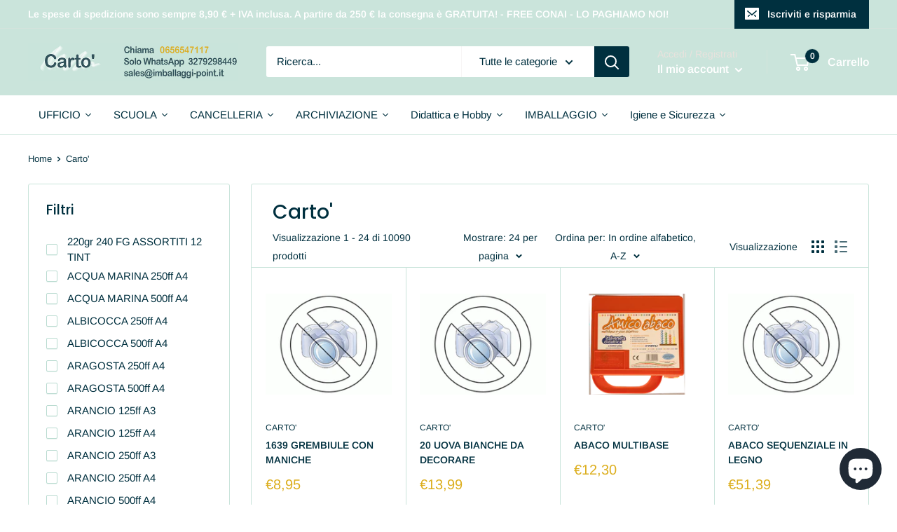

--- FILE ---
content_type: text/html; charset=utf-8
request_url: https://cartoshop.eu/collections/vendors?q=Carto%27
body_size: 77463
content:
<!doctype html>

<html class="no-js" lang="it">
  <head>
    <meta name="yandex-verification" content="14482475568b6a27" />
    <meta charset="utf-8">
    <meta name="viewport" content="width=device-width, initial-scale=1.0, height=device-height, minimum-scale=1.0, maximum-scale=5.0">
    <meta name="theme-color" content="#dcae1d"><title>Carto&#39;
</title><link rel="canonical" href="https://cartoshop.eu/collections/vendors?q=carto%27"><link rel="shortcut icon" href="//cartoshop.eu/cdn/shop/files/logo_carto_shop_round_2_96x96.png?v=1620811322" type="image/png"><link rel="preload" as="style" href="//cartoshop.eu/cdn/shop/t/4/assets/theme.css?v=144302565425517950861626339627">
    <link rel="preload" as="script" href="//cartoshop.eu/cdn/shop/t/4/assets/theme.min.js?v=164977014983380440891642698096">
    <link rel="preconnect" href="https://cdn.shopify.com">
    <link rel="preconnect" href="https://fonts.shopifycdn.com">
    <link rel="dns-prefetch" href="https://productreviews.shopifycdn.com">
    <link rel="dns-prefetch" href="https://ajax.googleapis.com">
    <link rel="dns-prefetch" href="https://maps.googleapis.com">
    <link rel="dns-prefetch" href="https://maps.gstatic.com">

    <meta property="og:type" content="website">
  <meta property="og:title" content="Carto&amp;#39;">
  <meta property="og:image" content="http://cartoshop.eu/cdn/shop/products/04_1016_0110_faf91453-830c-4f9c-8b47-bb0c213705e4.png?v=1621617708">
  <meta property="og:image:secure_url" content="https://cartoshop.eu/cdn/shop/products/04_1016_0110_faf91453-830c-4f9c-8b47-bb0c213705e4.png?v=1621617708">
  <meta property="og:image:width" content="500">
  <meta property="og:image:height" content="400"><meta property="og:url" content="https://cartoshop.eu/collections/vendors?q=carto%27">
<meta property="og:site_name" content="Carto&#39;"><meta name="twitter:card" content="summary"><meta name="twitter:title" content="Carto&#39;">
  <meta name="twitter:description" content="">
  <meta name="twitter:image" content="https://cartoshop.eu/cdn/shop/products/04_1016_0110_faf91453-830c-4f9c-8b47-bb0c213705e4_600x600_crop_center.png?v=1621617708">
    <link rel="preload" href="//cartoshop.eu/cdn/fonts/poppins/poppins_n5.ad5b4b72b59a00358afc706450c864c3c8323842.woff2" as="font" type="font/woff2" crossorigin>
<link rel="preload" href="//cartoshop.eu/cdn/fonts/arimo/arimo_n4.a7efb558ca22d2002248bbe6f302a98edee38e35.woff2" as="font" type="font/woff2" crossorigin>

<style>
  @font-face {
  font-family: Poppins;
  font-weight: 500;
  font-style: normal;
  font-display: swap;
  src: url("//cartoshop.eu/cdn/fonts/poppins/poppins_n5.ad5b4b72b59a00358afc706450c864c3c8323842.woff2") format("woff2"),
       url("//cartoshop.eu/cdn/fonts/poppins/poppins_n5.33757fdf985af2d24b32fcd84c9a09224d4b2c39.woff") format("woff");
}

  @font-face {
  font-family: Arimo;
  font-weight: 400;
  font-style: normal;
  font-display: swap;
  src: url("//cartoshop.eu/cdn/fonts/arimo/arimo_n4.a7efb558ca22d2002248bbe6f302a98edee38e35.woff2") format("woff2"),
       url("//cartoshop.eu/cdn/fonts/arimo/arimo_n4.0da809f7d1d5ede2a73be7094ac00741efdb6387.woff") format("woff");
}

@font-face {
  font-family: Arimo;
  font-weight: 600;
  font-style: normal;
  font-display: swap;
  src: url("//cartoshop.eu/cdn/fonts/arimo/arimo_n6.9c18b0befd86597f319b7d7f925727d04c262b32.woff2") format("woff2"),
       url("//cartoshop.eu/cdn/fonts/arimo/arimo_n6.422bf6679b81a8bfb1b25d19299a53688390c2b9.woff") format("woff");
}

@font-face {
  font-family: Poppins;
  font-weight: 500;
  font-style: italic;
  font-display: swap;
  src: url("//cartoshop.eu/cdn/fonts/poppins/poppins_i5.6acfce842c096080e34792078ef3cb7c3aad24d4.woff2") format("woff2"),
       url("//cartoshop.eu/cdn/fonts/poppins/poppins_i5.a49113e4fe0ad7fd7716bd237f1602cbec299b3c.woff") format("woff");
}


  @font-face {
  font-family: Arimo;
  font-weight: 700;
  font-style: normal;
  font-display: swap;
  src: url("//cartoshop.eu/cdn/fonts/arimo/arimo_n7.1d2d0638e6a1228d86beb0e10006e3280ccb2d04.woff2") format("woff2"),
       url("//cartoshop.eu/cdn/fonts/arimo/arimo_n7.f4b9139e8eac4a17b38b8707044c20f54c3be479.woff") format("woff");
}

  @font-face {
  font-family: Arimo;
  font-weight: 400;
  font-style: italic;
  font-display: swap;
  src: url("//cartoshop.eu/cdn/fonts/arimo/arimo_i4.438ddb21a1b98c7230698d70dc1a21df235701b2.woff2") format("woff2"),
       url("//cartoshop.eu/cdn/fonts/arimo/arimo_i4.0e1908a0dc1ec32fabb5a03a0c9ee2083f82e3d7.woff") format("woff");
}

  @font-face {
  font-family: Arimo;
  font-weight: 700;
  font-style: italic;
  font-display: swap;
  src: url("//cartoshop.eu/cdn/fonts/arimo/arimo_i7.b9f09537c29041ec8d51f8cdb7c9b8e4f1f82cb1.woff2") format("woff2"),
       url("//cartoshop.eu/cdn/fonts/arimo/arimo_i7.ec659fc855f754fd0b1bd052e606bba1058f73da.woff") format("woff");
}


  :root {
    --default-text-font-size : 15px;
    --base-text-font-size    : 15px;
    --heading-font-family    : Poppins, sans-serif;
    --heading-font-weight    : 500;
    --heading-font-style     : normal;
    --text-font-family       : Arimo, sans-serif;
    --text-font-weight       : 400;
    --text-font-style        : normal;
    --text-font-bolder-weight: 600;
    --text-link-decoration   : underline;

    --text-color               : #00303f;
    --text-color-rgb           : 0, 48, 63;
    --heading-color            : #00303f;
    --border-color             : #cae4db;
    --border-color-rgb         : 202, 228, 219;
    --form-border-color        : #b9dbd0;
    --accent-color             : #dcae1d;
    --accent-color-rgb         : 220, 174, 29;
    --link-color               : #cae4db;
    --link-color-hover         : #97cab9;
    --background               : #ffffff;
    --secondary-background     : #ffffff;
    --secondary-background-rgb : 255, 255, 255;
    --accent-background        : rgba(220, 174, 29, 0.08);

    --input-background: #ffffff;

    --error-color       : #f71b1b;
    --error-background  : rgba(247, 27, 27, 0.07);
    --success-color     : #48b448;
    --success-background: rgba(72, 180, 72, 0.11);

    --primary-button-background      : #dcae1d;
    --primary-button-background-rgb  : 220, 174, 29;
    --primary-button-text-color      : #ffffff;
    --secondary-button-background    : #cae4db;
    --secondary-button-background-rgb: 202, 228, 219;
    --secondary-button-text-color    : #ffffff;

    --header-background      : #cae4db;
    --header-text-color      : #ffffff;
    --header-light-text-color: #e9e2dd;
    --header-border-color    : rgba(233, 226, 221, 0.3);
    --header-accent-color    : #00303f;

    --footer-background-color:    #00303f;
    --footer-heading-text-color:  #7a9d96;
    --footer-body-text-color:     #7a9d96;
    --footer-body-text-color-rgb: 122, 157, 150;
    --footer-accent-color:        #dcae1d;
    --footer-accent-color-rgb:    220, 174, 29;
    --footer-border:              none;
    
    --flickity-arrow-color: #86c2ad;--product-on-sale-accent           : #ee0000;
    --product-on-sale-accent-rgb       : 238, 0, 0;
    --product-on-sale-color            : #ffffff;
    --product-in-stock-color           : #008a00;
    --product-low-stock-color          : #ee0000;
    --product-sold-out-color           : #d1d1d4;
    --product-custom-label-1-background: #ff6128;
    --product-custom-label-1-color     : #ffffff;
    --product-custom-label-2-background: #7a9d96;
    --product-custom-label-2-color     : #ffffff;
    --product-review-star-color        : #ffb647;

    --mobile-container-gutter : 20px;
    --desktop-container-gutter: 40px;

    /* Shopify related variables */
    --payment-terms-background-color: #ffffff;
  }
</style>

<script>
  // IE11 does not have support for CSS variables, so we have to polyfill them
  if (!(((window || {}).CSS || {}).supports && window.CSS.supports('(--a: 0)'))) {
    const script = document.createElement('script');
    script.type = 'text/javascript';
    script.src = 'https://cdn.jsdelivr.net/npm/css-vars-ponyfill@2';
    script.onload = function() {
      cssVars({});
    };

    document.getElementsByTagName('head')[0].appendChild(script);
  }
</script>


    <script>window.performance && window.performance.mark && window.performance.mark('shopify.content_for_header.start');</script><meta name="google-site-verification" content="J-o6KCLIQ0aeXGTAawKvmBT8-9ghhQJrqBCyMJTMUd8">
<meta id="shopify-digital-wallet" name="shopify-digital-wallet" content="/56807424207/digital_wallets/dialog">
<meta name="shopify-checkout-api-token" content="c8ebc3529cbcadae21ec682752aec9d8">
<meta id="in-context-paypal-metadata" data-shop-id="56807424207" data-venmo-supported="false" data-environment="production" data-locale="it_IT" data-paypal-v4="true" data-currency="EUR">
<script async="async" src="/checkouts/internal/preloads.js?locale=it-IT"></script>
<script id="shopify-features" type="application/json">{"accessToken":"c8ebc3529cbcadae21ec682752aec9d8","betas":["rich-media-storefront-analytics"],"domain":"cartoshop.eu","predictiveSearch":true,"shopId":56807424207,"locale":"it"}</script>
<script>var Shopify = Shopify || {};
Shopify.shop = "carto2.myshopify.com";
Shopify.locale = "it";
Shopify.currency = {"active":"EUR","rate":"1.0"};
Shopify.country = "IT";
Shopify.theme = {"name":"Warehouse","id":124373270735,"schema_name":"Warehouse","schema_version":"1.18.3","theme_store_id":871,"role":"main"};
Shopify.theme.handle = "null";
Shopify.theme.style = {"id":null,"handle":null};
Shopify.cdnHost = "cartoshop.eu/cdn";
Shopify.routes = Shopify.routes || {};
Shopify.routes.root = "/";</script>
<script type="module">!function(o){(o.Shopify=o.Shopify||{}).modules=!0}(window);</script>
<script>!function(o){function n(){var o=[];function n(){o.push(Array.prototype.slice.apply(arguments))}return n.q=o,n}var t=o.Shopify=o.Shopify||{};t.loadFeatures=n(),t.autoloadFeatures=n()}(window);</script>
<script id="shop-js-analytics" type="application/json">{"pageType":"collection"}</script>
<script defer="defer" async type="module" src="//cartoshop.eu/cdn/shopifycloud/shop-js/modules/v2/client.init-shop-cart-sync_CMJqCr78.it.esm.js"></script>
<script defer="defer" async type="module" src="//cartoshop.eu/cdn/shopifycloud/shop-js/modules/v2/chunk.common_Dcn2QxEd.esm.js"></script>
<script defer="defer" async type="module" src="//cartoshop.eu/cdn/shopifycloud/shop-js/modules/v2/chunk.modal_C0MPLyYd.esm.js"></script>
<script type="module">
  await import("//cartoshop.eu/cdn/shopifycloud/shop-js/modules/v2/client.init-shop-cart-sync_CMJqCr78.it.esm.js");
await import("//cartoshop.eu/cdn/shopifycloud/shop-js/modules/v2/chunk.common_Dcn2QxEd.esm.js");
await import("//cartoshop.eu/cdn/shopifycloud/shop-js/modules/v2/chunk.modal_C0MPLyYd.esm.js");

  window.Shopify.SignInWithShop?.initShopCartSync?.({"fedCMEnabled":true,"windoidEnabled":true});

</script>
<script id="__st">var __st={"a":56807424207,"offset":3600,"reqid":"f1811d71-f5c5-4836-8322-3323fde67d73-1769600850","pageurl":"cartoshop.eu\/collections\/vendors?q=Carto%27","u":"b9acbae6d897","p":"vendors"};</script>
<script>window.ShopifyPaypalV4VisibilityTracking = true;</script>
<script id="captcha-bootstrap">!function(){'use strict';const t='contact',e='account',n='new_comment',o=[[t,t],['blogs',n],['comments',n],[t,'customer']],c=[[e,'customer_login'],[e,'guest_login'],[e,'recover_customer_password'],[e,'create_customer']],r=t=>t.map((([t,e])=>`form[action*='/${t}']:not([data-nocaptcha='true']) input[name='form_type'][value='${e}']`)).join(','),a=t=>()=>t?[...document.querySelectorAll(t)].map((t=>t.form)):[];function s(){const t=[...o],e=r(t);return a(e)}const i='password',u='form_key',d=['recaptcha-v3-token','g-recaptcha-response','h-captcha-response',i],f=()=>{try{return window.sessionStorage}catch{return}},m='__shopify_v',_=t=>t.elements[u];function p(t,e,n=!1){try{const o=window.sessionStorage,c=JSON.parse(o.getItem(e)),{data:r}=function(t){const{data:e,action:n}=t;return t[m]||n?{data:e,action:n}:{data:t,action:n}}(c);for(const[e,n]of Object.entries(r))t.elements[e]&&(t.elements[e].value=n);n&&o.removeItem(e)}catch(o){console.error('form repopulation failed',{error:o})}}const l='form_type',E='cptcha';function T(t){t.dataset[E]=!0}const w=window,h=w.document,L='Shopify',v='ce_forms',y='captcha';let A=!1;((t,e)=>{const n=(g='f06e6c50-85a8-45c8-87d0-21a2b65856fe',I='https://cdn.shopify.com/shopifycloud/storefront-forms-hcaptcha/ce_storefront_forms_captcha_hcaptcha.v1.5.2.iife.js',D={infoText:'Protetto da hCaptcha',privacyText:'Privacy',termsText:'Termini'},(t,e,n)=>{const o=w[L][v],c=o.bindForm;if(c)return c(t,g,e,D).then(n);var r;o.q.push([[t,g,e,D],n]),r=I,A||(h.body.append(Object.assign(h.createElement('script'),{id:'captcha-provider',async:!0,src:r})),A=!0)});var g,I,D;w[L]=w[L]||{},w[L][v]=w[L][v]||{},w[L][v].q=[],w[L][y]=w[L][y]||{},w[L][y].protect=function(t,e){n(t,void 0,e),T(t)},Object.freeze(w[L][y]),function(t,e,n,w,h,L){const[v,y,A,g]=function(t,e,n){const i=e?o:[],u=t?c:[],d=[...i,...u],f=r(d),m=r(i),_=r(d.filter((([t,e])=>n.includes(e))));return[a(f),a(m),a(_),s()]}(w,h,L),I=t=>{const e=t.target;return e instanceof HTMLFormElement?e:e&&e.form},D=t=>v().includes(t);t.addEventListener('submit',(t=>{const e=I(t);if(!e)return;const n=D(e)&&!e.dataset.hcaptchaBound&&!e.dataset.recaptchaBound,o=_(e),c=g().includes(e)&&(!o||!o.value);(n||c)&&t.preventDefault(),c&&!n&&(function(t){try{if(!f())return;!function(t){const e=f();if(!e)return;const n=_(t);if(!n)return;const o=n.value;o&&e.removeItem(o)}(t);const e=Array.from(Array(32),(()=>Math.random().toString(36)[2])).join('');!function(t,e){_(t)||t.append(Object.assign(document.createElement('input'),{type:'hidden',name:u})),t.elements[u].value=e}(t,e),function(t,e){const n=f();if(!n)return;const o=[...t.querySelectorAll(`input[type='${i}']`)].map((({name:t})=>t)),c=[...d,...o],r={};for(const[a,s]of new FormData(t).entries())c.includes(a)||(r[a]=s);n.setItem(e,JSON.stringify({[m]:1,action:t.action,data:r}))}(t,e)}catch(e){console.error('failed to persist form',e)}}(e),e.submit())}));const S=(t,e)=>{t&&!t.dataset[E]&&(n(t,e.some((e=>e===t))),T(t))};for(const o of['focusin','change'])t.addEventListener(o,(t=>{const e=I(t);D(e)&&S(e,y())}));const B=e.get('form_key'),M=e.get(l),P=B&&M;t.addEventListener('DOMContentLoaded',(()=>{const t=y();if(P)for(const e of t)e.elements[l].value===M&&p(e,B);[...new Set([...A(),...v().filter((t=>'true'===t.dataset.shopifyCaptcha))])].forEach((e=>S(e,t)))}))}(h,new URLSearchParams(w.location.search),n,t,e,['guest_login'])})(!0,!0)}();</script>
<script integrity="sha256-4kQ18oKyAcykRKYeNunJcIwy7WH5gtpwJnB7kiuLZ1E=" data-source-attribution="shopify.loadfeatures" defer="defer" src="//cartoshop.eu/cdn/shopifycloud/storefront/assets/storefront/load_feature-a0a9edcb.js" crossorigin="anonymous"></script>
<script data-source-attribution="shopify.dynamic_checkout.dynamic.init">var Shopify=Shopify||{};Shopify.PaymentButton=Shopify.PaymentButton||{isStorefrontPortableWallets:!0,init:function(){window.Shopify.PaymentButton.init=function(){};var t=document.createElement("script");t.src="https://cartoshop.eu/cdn/shopifycloud/portable-wallets/latest/portable-wallets.it.js",t.type="module",document.head.appendChild(t)}};
</script>
<script data-source-attribution="shopify.dynamic_checkout.buyer_consent">
  function portableWalletsHideBuyerConsent(e){var t=document.getElementById("shopify-buyer-consent"),n=document.getElementById("shopify-subscription-policy-button");t&&n&&(t.classList.add("hidden"),t.setAttribute("aria-hidden","true"),n.removeEventListener("click",e))}function portableWalletsShowBuyerConsent(e){var t=document.getElementById("shopify-buyer-consent"),n=document.getElementById("shopify-subscription-policy-button");t&&n&&(t.classList.remove("hidden"),t.removeAttribute("aria-hidden"),n.addEventListener("click",e))}window.Shopify?.PaymentButton&&(window.Shopify.PaymentButton.hideBuyerConsent=portableWalletsHideBuyerConsent,window.Shopify.PaymentButton.showBuyerConsent=portableWalletsShowBuyerConsent);
</script>
<script data-source-attribution="shopify.dynamic_checkout.cart.bootstrap">document.addEventListener("DOMContentLoaded",(function(){function t(){return document.querySelector("shopify-accelerated-checkout-cart, shopify-accelerated-checkout")}if(t())Shopify.PaymentButton.init();else{new MutationObserver((function(e,n){t()&&(Shopify.PaymentButton.init(),n.disconnect())})).observe(document.body,{childList:!0,subtree:!0})}}));
</script>
<script id='scb4127' type='text/javascript' async='' src='https://cartoshop.eu/cdn/shopifycloud/privacy-banner/storefront-banner.js'></script><link id="shopify-accelerated-checkout-styles" rel="stylesheet" media="screen" href="https://cartoshop.eu/cdn/shopifycloud/portable-wallets/latest/accelerated-checkout-backwards-compat.css" crossorigin="anonymous">
<style id="shopify-accelerated-checkout-cart">
        #shopify-buyer-consent {
  margin-top: 1em;
  display: inline-block;
  width: 100%;
}

#shopify-buyer-consent.hidden {
  display: none;
}

#shopify-subscription-policy-button {
  background: none;
  border: none;
  padding: 0;
  text-decoration: underline;
  font-size: inherit;
  cursor: pointer;
}

#shopify-subscription-policy-button::before {
  box-shadow: none;
}

      </style>

<script>window.performance && window.performance.mark && window.performance.mark('shopify.content_for_header.end');</script><link rel="stylesheet" href="//cartoshop.eu/cdn/shop/t/4/assets/theme.css?v=144302565425517950861626339627">

    


  <script type="application/ld+json">
  {
    "@context": "http://schema.org",
    "@type": "BreadcrumbList",
  "itemListElement": [{
      "@type": "ListItem",
      "position": 1,
      "name": "Home",
      "item": "https://cartoshop.eu"
    },{
          "@type": "ListItem",
          "position": 2,
          "name": "Carto\u0026#39;",
          "item": "https://cartoshop.eu/collections/vendors?q=Carto%27"
        }]
  }
  </script>


    <script>
      // This allows to expose several variables to the global scope, to be used in scripts
      window.theme = {
        pageType: "collection",
        cartCount: 0,
        moneyFormat: "€{{amount_with_comma_separator}}",
        moneyWithCurrencyFormat: "€{{amount_with_comma_separator}} EUR",
        showDiscount: true,
        discountMode: "percentage",
        searchMode: "product",
        searchUnavailableProducts: "last",
        cartType: "drawer"
      };

      window.routes = {
        rootUrl: "\/",
        rootUrlWithoutSlash: '',
        cartUrl: "\/cart",
        cartAddUrl: "\/cart\/add",
        cartChangeUrl: "\/cart\/change",
        searchUrl: "\/search",
        productRecommendationsUrl: "\/recommendations\/products"
      };

      window.languages = {
        productRegularPrice: "Prezzo regolare",
        productSalePrice: "Prezzo di vendita",
        collectionOnSaleLabel: "Risparmia {{savings}}",
        productFormUnavailable: "Non disponibile",
        productFormAddToCart: "Aggiungi al carrello",
        productFormSoldOut: "Venduto",
        productAdded: "Il prodotto è stato aggiunto al tuo carrello",
        productAddedShort: "Aggiunto!",
        shippingEstimatorNoResults: "Nessuna spedizione trovata per il tuo indirizzo.",
        shippingEstimatorOneResult: "C\u0026#39;è una tariffa di spedizione per il tuo indirizzo:",
        shippingEstimatorMultipleResults: "Ci sono {{count}} tariffe di spedizione per il tuo indirizzo:",
        shippingEstimatorErrors: "Ci sono alcuni errori:"
      };

      window.lazySizesConfig = {
        loadHidden: false,
        hFac: 0.8,
        expFactor: 3,
        customMedia: {
          '--phone': '(max-width: 640px)',
          '--tablet': '(min-width: 641px) and (max-width: 1023px)',
          '--lap': '(min-width: 1024px)'
        }
      };

      document.documentElement.className = document.documentElement.className.replace('no-js', 'js');
    </script><script src="//cartoshop.eu/cdn/shop/t/4/assets/theme.min.js?v=164977014983380440891642698096" defer></script>
    <script src="//cartoshop.eu/cdn/shop/t/4/assets/custom.js?v=90373254691674712701626339626" defer></script><script>
        (function () {
          window.onpageshow = function() {
            // We force re-freshing the cart content onpageshow, as most browsers will serve a cache copy when hitting the
            // back button, which cause staled data
            document.documentElement.dispatchEvent(new CustomEvent('cart:refresh', {
              bubbles: true,
              detail: {scrollToTop: false}
            }));
          };
        })();
      </script><script src="https://cdn.shopify.com/extensions/e8878072-2f6b-4e89-8082-94b04320908d/inbox-1254/assets/inbox-chat-loader.js" type="text/javascript" defer="defer"></script>
<link href="https://monorail-edge.shopifysvc.com" rel="dns-prefetch">
<script>(function(){if ("sendBeacon" in navigator && "performance" in window) {try {var session_token_from_headers = performance.getEntriesByType('navigation')[0].serverTiming.find(x => x.name == '_s').description;} catch {var session_token_from_headers = undefined;}var session_cookie_matches = document.cookie.match(/_shopify_s=([^;]*)/);var session_token_from_cookie = session_cookie_matches && session_cookie_matches.length === 2 ? session_cookie_matches[1] : "";var session_token = session_token_from_headers || session_token_from_cookie || "";function handle_abandonment_event(e) {var entries = performance.getEntries().filter(function(entry) {return /monorail-edge.shopifysvc.com/.test(entry.name);});if (!window.abandonment_tracked && entries.length === 0) {window.abandonment_tracked = true;var currentMs = Date.now();var navigation_start = performance.timing.navigationStart;var payload = {shop_id: 56807424207,url: window.location.href,navigation_start,duration: currentMs - navigation_start,session_token,page_type: "collection"};window.navigator.sendBeacon("https://monorail-edge.shopifysvc.com/v1/produce", JSON.stringify({schema_id: "online_store_buyer_site_abandonment/1.1",payload: payload,metadata: {event_created_at_ms: currentMs,event_sent_at_ms: currentMs}}));}}window.addEventListener('pagehide', handle_abandonment_event);}}());</script>
<script id="web-pixels-manager-setup">(function e(e,d,r,n,o){if(void 0===o&&(o={}),!Boolean(null===(a=null===(i=window.Shopify)||void 0===i?void 0:i.analytics)||void 0===a?void 0:a.replayQueue)){var i,a;window.Shopify=window.Shopify||{};var t=window.Shopify;t.analytics=t.analytics||{};var s=t.analytics;s.replayQueue=[],s.publish=function(e,d,r){return s.replayQueue.push([e,d,r]),!0};try{self.performance.mark("wpm:start")}catch(e){}var l=function(){var e={modern:/Edge?\/(1{2}[4-9]|1[2-9]\d|[2-9]\d{2}|\d{4,})\.\d+(\.\d+|)|Firefox\/(1{2}[4-9]|1[2-9]\d|[2-9]\d{2}|\d{4,})\.\d+(\.\d+|)|Chrom(ium|e)\/(9{2}|\d{3,})\.\d+(\.\d+|)|(Maci|X1{2}).+ Version\/(15\.\d+|(1[6-9]|[2-9]\d|\d{3,})\.\d+)([,.]\d+|)( \(\w+\)|)( Mobile\/\w+|) Safari\/|Chrome.+OPR\/(9{2}|\d{3,})\.\d+\.\d+|(CPU[ +]OS|iPhone[ +]OS|CPU[ +]iPhone|CPU IPhone OS|CPU iPad OS)[ +]+(15[._]\d+|(1[6-9]|[2-9]\d|\d{3,})[._]\d+)([._]\d+|)|Android:?[ /-](13[3-9]|1[4-9]\d|[2-9]\d{2}|\d{4,})(\.\d+|)(\.\d+|)|Android.+Firefox\/(13[5-9]|1[4-9]\d|[2-9]\d{2}|\d{4,})\.\d+(\.\d+|)|Android.+Chrom(ium|e)\/(13[3-9]|1[4-9]\d|[2-9]\d{2}|\d{4,})\.\d+(\.\d+|)|SamsungBrowser\/([2-9]\d|\d{3,})\.\d+/,legacy:/Edge?\/(1[6-9]|[2-9]\d|\d{3,})\.\d+(\.\d+|)|Firefox\/(5[4-9]|[6-9]\d|\d{3,})\.\d+(\.\d+|)|Chrom(ium|e)\/(5[1-9]|[6-9]\d|\d{3,})\.\d+(\.\d+|)([\d.]+$|.*Safari\/(?![\d.]+ Edge\/[\d.]+$))|(Maci|X1{2}).+ Version\/(10\.\d+|(1[1-9]|[2-9]\d|\d{3,})\.\d+)([,.]\d+|)( \(\w+\)|)( Mobile\/\w+|) Safari\/|Chrome.+OPR\/(3[89]|[4-9]\d|\d{3,})\.\d+\.\d+|(CPU[ +]OS|iPhone[ +]OS|CPU[ +]iPhone|CPU IPhone OS|CPU iPad OS)[ +]+(10[._]\d+|(1[1-9]|[2-9]\d|\d{3,})[._]\d+)([._]\d+|)|Android:?[ /-](13[3-9]|1[4-9]\d|[2-9]\d{2}|\d{4,})(\.\d+|)(\.\d+|)|Mobile Safari.+OPR\/([89]\d|\d{3,})\.\d+\.\d+|Android.+Firefox\/(13[5-9]|1[4-9]\d|[2-9]\d{2}|\d{4,})\.\d+(\.\d+|)|Android.+Chrom(ium|e)\/(13[3-9]|1[4-9]\d|[2-9]\d{2}|\d{4,})\.\d+(\.\d+|)|Android.+(UC? ?Browser|UCWEB|U3)[ /]?(15\.([5-9]|\d{2,})|(1[6-9]|[2-9]\d|\d{3,})\.\d+)\.\d+|SamsungBrowser\/(5\.\d+|([6-9]|\d{2,})\.\d+)|Android.+MQ{2}Browser\/(14(\.(9|\d{2,})|)|(1[5-9]|[2-9]\d|\d{3,})(\.\d+|))(\.\d+|)|K[Aa][Ii]OS\/(3\.\d+|([4-9]|\d{2,})\.\d+)(\.\d+|)/},d=e.modern,r=e.legacy,n=navigator.userAgent;return n.match(d)?"modern":n.match(r)?"legacy":"unknown"}(),u="modern"===l?"modern":"legacy",c=(null!=n?n:{modern:"",legacy:""})[u],f=function(e){return[e.baseUrl,"/wpm","/b",e.hashVersion,"modern"===e.buildTarget?"m":"l",".js"].join("")}({baseUrl:d,hashVersion:r,buildTarget:u}),m=function(e){var d=e.version,r=e.bundleTarget,n=e.surface,o=e.pageUrl,i=e.monorailEndpoint;return{emit:function(e){var a=e.status,t=e.errorMsg,s=(new Date).getTime(),l=JSON.stringify({metadata:{event_sent_at_ms:s},events:[{schema_id:"web_pixels_manager_load/3.1",payload:{version:d,bundle_target:r,page_url:o,status:a,surface:n,error_msg:t},metadata:{event_created_at_ms:s}}]});if(!i)return console&&console.warn&&console.warn("[Web Pixels Manager] No Monorail endpoint provided, skipping logging."),!1;try{return self.navigator.sendBeacon.bind(self.navigator)(i,l)}catch(e){}var u=new XMLHttpRequest;try{return u.open("POST",i,!0),u.setRequestHeader("Content-Type","text/plain"),u.send(l),!0}catch(e){return console&&console.warn&&console.warn("[Web Pixels Manager] Got an unhandled error while logging to Monorail."),!1}}}}({version:r,bundleTarget:l,surface:e.surface,pageUrl:self.location.href,monorailEndpoint:e.monorailEndpoint});try{o.browserTarget=l,function(e){var d=e.src,r=e.async,n=void 0===r||r,o=e.onload,i=e.onerror,a=e.sri,t=e.scriptDataAttributes,s=void 0===t?{}:t,l=document.createElement("script"),u=document.querySelector("head"),c=document.querySelector("body");if(l.async=n,l.src=d,a&&(l.integrity=a,l.crossOrigin="anonymous"),s)for(var f in s)if(Object.prototype.hasOwnProperty.call(s,f))try{l.dataset[f]=s[f]}catch(e){}if(o&&l.addEventListener("load",o),i&&l.addEventListener("error",i),u)u.appendChild(l);else{if(!c)throw new Error("Did not find a head or body element to append the script");c.appendChild(l)}}({src:f,async:!0,onload:function(){if(!function(){var e,d;return Boolean(null===(d=null===(e=window.Shopify)||void 0===e?void 0:e.analytics)||void 0===d?void 0:d.initialized)}()){var d=window.webPixelsManager.init(e)||void 0;if(d){var r=window.Shopify.analytics;r.replayQueue.forEach((function(e){var r=e[0],n=e[1],o=e[2];d.publishCustomEvent(r,n,o)})),r.replayQueue=[],r.publish=d.publishCustomEvent,r.visitor=d.visitor,r.initialized=!0}}},onerror:function(){return m.emit({status:"failed",errorMsg:"".concat(f," has failed to load")})},sri:function(e){var d=/^sha384-[A-Za-z0-9+/=]+$/;return"string"==typeof e&&d.test(e)}(c)?c:"",scriptDataAttributes:o}),m.emit({status:"loading"})}catch(e){m.emit({status:"failed",errorMsg:(null==e?void 0:e.message)||"Unknown error"})}}})({shopId: 56807424207,storefrontBaseUrl: "https://cartoshop.eu",extensionsBaseUrl: "https://extensions.shopifycdn.com/cdn/shopifycloud/web-pixels-manager",monorailEndpoint: "https://monorail-edge.shopifysvc.com/unstable/produce_batch",surface: "storefront-renderer",enabledBetaFlags: ["2dca8a86"],webPixelsConfigList: [{"id":"3367862599","configuration":"{\"config\":\"{\\\"google_tag_ids\\\":[\\\"GT-5NXSLFJD\\\"],\\\"target_country\\\":\\\"IT\\\",\\\"gtag_events\\\":[{\\\"type\\\":\\\"view_item\\\",\\\"action_label\\\":\\\"MC-KJ9NE3DJV4\\\"},{\\\"type\\\":\\\"purchase\\\",\\\"action_label\\\":\\\"MC-KJ9NE3DJV4\\\"},{\\\"type\\\":\\\"page_view\\\",\\\"action_label\\\":\\\"MC-KJ9NE3DJV4\\\"}],\\\"enable_monitoring_mode\\\":false}\"}","eventPayloadVersion":"v1","runtimeContext":"OPEN","scriptVersion":"b2a88bafab3e21179ed38636efcd8a93","type":"APP","apiClientId":1780363,"privacyPurposes":[],"dataSharingAdjustments":{"protectedCustomerApprovalScopes":["read_customer_address","read_customer_email","read_customer_name","read_customer_personal_data","read_customer_phone"]}},{"id":"3331719495","configuration":"{\"accountID\":\"carto2.myshopify.com\"}","eventPayloadVersion":"v1","runtimeContext":"STRICT","scriptVersion":"9e8f38f1b97e3d0f481979552e07f77a","type":"APP","apiClientId":233009709057,"privacyPurposes":[],"dataSharingAdjustments":{"protectedCustomerApprovalScopes":["read_customer_address","read_customer_email","read_customer_name","read_customer_personal_data","read_customer_phone"]}},{"id":"271909191","eventPayloadVersion":"1","runtimeContext":"LAX","scriptVersion":"1","type":"CUSTOM","privacyPurposes":[],"name":"TRAKPILOT CUSTOM PIXEL SCRIPT"},{"id":"shopify-app-pixel","configuration":"{}","eventPayloadVersion":"v1","runtimeContext":"STRICT","scriptVersion":"0450","apiClientId":"shopify-pixel","type":"APP","privacyPurposes":["ANALYTICS","MARKETING"]},{"id":"shopify-custom-pixel","eventPayloadVersion":"v1","runtimeContext":"LAX","scriptVersion":"0450","apiClientId":"shopify-pixel","type":"CUSTOM","privacyPurposes":["ANALYTICS","MARKETING"]}],isMerchantRequest: false,initData: {"shop":{"name":"Carto'","paymentSettings":{"currencyCode":"EUR"},"myshopifyDomain":"carto2.myshopify.com","countryCode":"IT","storefrontUrl":"https:\/\/cartoshop.eu"},"customer":null,"cart":null,"checkout":null,"productVariants":[],"purchasingCompany":null},},"https://cartoshop.eu/cdn","fcfee988w5aeb613cpc8e4bc33m6693e112",{"modern":"","legacy":""},{"shopId":"56807424207","storefrontBaseUrl":"https:\/\/cartoshop.eu","extensionBaseUrl":"https:\/\/extensions.shopifycdn.com\/cdn\/shopifycloud\/web-pixels-manager","surface":"storefront-renderer","enabledBetaFlags":"[\"2dca8a86\"]","isMerchantRequest":"false","hashVersion":"fcfee988w5aeb613cpc8e4bc33m6693e112","publish":"custom","events":"[[\"page_viewed\",{}]]"});</script><script>
  window.ShopifyAnalytics = window.ShopifyAnalytics || {};
  window.ShopifyAnalytics.meta = window.ShopifyAnalytics.meta || {};
  window.ShopifyAnalytics.meta.currency = 'EUR';
  var meta = {"page":{"pageType":"vendors","requestId":"f1811d71-f5c5-4836-8322-3323fde67d73-1769600850"}};
  for (var attr in meta) {
    window.ShopifyAnalytics.meta[attr] = meta[attr];
  }
</script>
<script class="analytics">
  (function () {
    var customDocumentWrite = function(content) {
      var jquery = null;

      if (window.jQuery) {
        jquery = window.jQuery;
      } else if (window.Checkout && window.Checkout.$) {
        jquery = window.Checkout.$;
      }

      if (jquery) {
        jquery('body').append(content);
      }
    };

    var hasLoggedConversion = function(token) {
      if (token) {
        return document.cookie.indexOf('loggedConversion=' + token) !== -1;
      }
      return false;
    }

    var setCookieIfConversion = function(token) {
      if (token) {
        var twoMonthsFromNow = new Date(Date.now());
        twoMonthsFromNow.setMonth(twoMonthsFromNow.getMonth() + 2);

        document.cookie = 'loggedConversion=' + token + '; expires=' + twoMonthsFromNow;
      }
    }

    var trekkie = window.ShopifyAnalytics.lib = window.trekkie = window.trekkie || [];
    if (trekkie.integrations) {
      return;
    }
    trekkie.methods = [
      'identify',
      'page',
      'ready',
      'track',
      'trackForm',
      'trackLink'
    ];
    trekkie.factory = function(method) {
      return function() {
        var args = Array.prototype.slice.call(arguments);
        args.unshift(method);
        trekkie.push(args);
        return trekkie;
      };
    };
    for (var i = 0; i < trekkie.methods.length; i++) {
      var key = trekkie.methods[i];
      trekkie[key] = trekkie.factory(key);
    }
    trekkie.load = function(config) {
      trekkie.config = config || {};
      trekkie.config.initialDocumentCookie = document.cookie;
      var first = document.getElementsByTagName('script')[0];
      var script = document.createElement('script');
      script.type = 'text/javascript';
      script.onerror = function(e) {
        var scriptFallback = document.createElement('script');
        scriptFallback.type = 'text/javascript';
        scriptFallback.onerror = function(error) {
                var Monorail = {
      produce: function produce(monorailDomain, schemaId, payload) {
        var currentMs = new Date().getTime();
        var event = {
          schema_id: schemaId,
          payload: payload,
          metadata: {
            event_created_at_ms: currentMs,
            event_sent_at_ms: currentMs
          }
        };
        return Monorail.sendRequest("https://" + monorailDomain + "/v1/produce", JSON.stringify(event));
      },
      sendRequest: function sendRequest(endpointUrl, payload) {
        // Try the sendBeacon API
        if (window && window.navigator && typeof window.navigator.sendBeacon === 'function' && typeof window.Blob === 'function' && !Monorail.isIos12()) {
          var blobData = new window.Blob([payload], {
            type: 'text/plain'
          });

          if (window.navigator.sendBeacon(endpointUrl, blobData)) {
            return true;
          } // sendBeacon was not successful

        } // XHR beacon

        var xhr = new XMLHttpRequest();

        try {
          xhr.open('POST', endpointUrl);
          xhr.setRequestHeader('Content-Type', 'text/plain');
          xhr.send(payload);
        } catch (e) {
          console.log(e);
        }

        return false;
      },
      isIos12: function isIos12() {
        return window.navigator.userAgent.lastIndexOf('iPhone; CPU iPhone OS 12_') !== -1 || window.navigator.userAgent.lastIndexOf('iPad; CPU OS 12_') !== -1;
      }
    };
    Monorail.produce('monorail-edge.shopifysvc.com',
      'trekkie_storefront_load_errors/1.1',
      {shop_id: 56807424207,
      theme_id: 124373270735,
      app_name: "storefront",
      context_url: window.location.href,
      source_url: "//cartoshop.eu/cdn/s/trekkie.storefront.a804e9514e4efded663580eddd6991fcc12b5451.min.js"});

        };
        scriptFallback.async = true;
        scriptFallback.src = '//cartoshop.eu/cdn/s/trekkie.storefront.a804e9514e4efded663580eddd6991fcc12b5451.min.js';
        first.parentNode.insertBefore(scriptFallback, first);
      };
      script.async = true;
      script.src = '//cartoshop.eu/cdn/s/trekkie.storefront.a804e9514e4efded663580eddd6991fcc12b5451.min.js';
      first.parentNode.insertBefore(script, first);
    };
    trekkie.load(
      {"Trekkie":{"appName":"storefront","development":false,"defaultAttributes":{"shopId":56807424207,"isMerchantRequest":null,"themeId":124373270735,"themeCityHash":"9610586154219907423","contentLanguage":"it","currency":"EUR","eventMetadataId":"3729fa00-fe5d-4eb8-b267-5747377bc1df"},"isServerSideCookieWritingEnabled":true,"monorailRegion":"shop_domain","enabledBetaFlags":["65f19447","b5387b81"]},"Session Attribution":{},"S2S":{"facebookCapiEnabled":false,"source":"trekkie-storefront-renderer","apiClientId":580111}}
    );

    var loaded = false;
    trekkie.ready(function() {
      if (loaded) return;
      loaded = true;

      window.ShopifyAnalytics.lib = window.trekkie;

      var originalDocumentWrite = document.write;
      document.write = customDocumentWrite;
      try { window.ShopifyAnalytics.merchantGoogleAnalytics.call(this); } catch(error) {};
      document.write = originalDocumentWrite;

      window.ShopifyAnalytics.lib.page(null,{"pageType":"vendors","requestId":"f1811d71-f5c5-4836-8322-3323fde67d73-1769600850","shopifyEmitted":true});

      var match = window.location.pathname.match(/checkouts\/(.+)\/(thank_you|post_purchase)/)
      var token = match? match[1]: undefined;
      if (!hasLoggedConversion(token)) {
        setCookieIfConversion(token);
        
      }
    });


        var eventsListenerScript = document.createElement('script');
        eventsListenerScript.async = true;
        eventsListenerScript.src = "//cartoshop.eu/cdn/shopifycloud/storefront/assets/shop_events_listener-3da45d37.js";
        document.getElementsByTagName('head')[0].appendChild(eventsListenerScript);

})();</script>
<script
  defer
  src="https://cartoshop.eu/cdn/shopifycloud/perf-kit/shopify-perf-kit-3.1.0.min.js"
  data-application="storefront-renderer"
  data-shop-id="56807424207"
  data-render-region="gcp-us-east1"
  data-page-type="collection"
  data-theme-instance-id="124373270735"
  data-theme-name="Warehouse"
  data-theme-version="1.18.3"
  data-monorail-region="shop_domain"
  data-resource-timing-sampling-rate="10"
  data-shs="true"
  data-shs-beacon="true"
  data-shs-export-with-fetch="true"
  data-shs-logs-sample-rate="1"
  data-shs-beacon-endpoint="https://cartoshop.eu/api/collect"
></script>
</head>

  <body class="warehouse--v1 features--animate-zoom template-collection " data-instant-intensity="viewport">
    <a href="#main" class="visually-hidden skip-to-content">Salta al contenuto</a>
    <span class="loading-bar"></span>

    <div id="shopify-section-announcement-bar" class="shopify-section"><section data-section-id="announcement-bar" data-section-type="announcement-bar" data-section-settings='{
    "showNewsletter": true
  }'><div id="announcement-bar-newsletter" class="announcement-bar__newsletter hidden-phone" aria-hidden="true">
        <div class="container">
          <div class="announcement-bar__close-container">
            <button class="announcement-bar__close" data-action="toggle-newsletter">
              <span class="visually-hidden">Chiudere</span><svg focusable="false" class="icon icon--close" viewBox="0 0 19 19" role="presentation">
      <path d="M9.1923882 8.39339828l7.7781745-7.7781746 1.4142136 1.41421357-7.7781746 7.77817459 7.7781746 7.77817456L16.9705627 19l-7.7781745-7.7781746L1.41421356 19 0 17.5857864l7.7781746-7.77817456L0 2.02943725 1.41421356.61522369 9.1923882 8.39339828z" fill="currentColor" fill-rule="evenodd"></path>
    </svg></button>
          </div>
        </div>

        <div class="container container--extra-narrow">
          <div class="announcement-bar__newsletter-inner"><h2 class="heading h1">Newsletter</h2><div class="rte">
                <p>Iscriviti per rimanere sempre aggiornato!</p>
              </div><div class="newsletter"><form method="post" action="/contact#newsletter-announcement-bar" id="newsletter-announcement-bar" accept-charset="UTF-8" class="form newsletter__form"><input type="hidden" name="form_type" value="customer" /><input type="hidden" name="utf8" value="✓" /><input type="hidden" name="contact[tags]" value="newsletter">
                  <input type="hidden" name="contact[context]" value="announcement-bar">

                  <div class="form__input-row">
                    <div class="form__input-wrapper form__input-wrapper--labelled">
                      <input type="email" id="announcement[contact][email]" name="contact[email]" class="form__field form__field--text" autofocus required>
                      <label for="announcement[contact][email]" class="form__floating-label">La tua email</label>
                    </div>

                    <button type="submit" class="form__submit button button--primary">Subscribe</button>
                  </div></form></div>
          </div>
        </div>
      </div><div class="announcement-bar">
      <div class="container">
        <div class="announcement-bar__inner"><p class="announcement-bar__content announcement-bar__content--left">Le spese di spedizione sono sempre 8,90 € + IVA inclusa. A partire da 250 € la consegna è GRATUITA! - FREE CONAI - LO PAGHIAMO NOI!</p><button type="button" class="announcement-bar__button hidden-phone" data-action="toggle-newsletter" aria-expanded="false" aria-controls="announcement-bar-newsletter"><svg focusable="false" class="icon icon--newsletter" viewBox="0 0 20 17" role="presentation">
      <path d="M19.1666667 0H.83333333C.37333333 0 0 .37995 0 .85v15.3c0 .47005.37333333.85.83333333.85H19.1666667c.46 0 .8333333-.37995.8333333-.85V.85c0-.47005-.3733333-.85-.8333333-.85zM7.20975004 10.8719018L5.3023283 12.7794369c-.14877889.1487878-.34409888.2235631-.53941886.2235631-.19531999 0-.39063998-.0747753-.53941887-.2235631-.29832076-.2983385-.29832076-.7805633 0-1.0789018L6.1309123 9.793l1.07883774 1.0789018zm8.56950946 1.9075351c-.1487789.1487878-.3440989.2235631-.5394189.2235631-.19532 0-.39064-.0747753-.5394189-.2235631L12.793 10.8719018 13.8718377 9.793l1.9074218 1.9075351c.2983207.2983385.2983207.7805633 0 1.0789018zm.9639048-7.45186267l-6.1248086 5.44429317c-.1706197.1516625-.3946127.2278826-.6186057.2278826-.223993 0-.447986-.0762201-.61860567-.2278826l-6.1248086-5.44429317c-.34211431-.30410267-.34211431-.79564457 0-1.09974723.34211431-.30410267.89509703-.30410267 1.23721134 0L9.99975 9.1222466l5.5062029-4.8944196c.3421143-.30410267.8950971-.30410267 1.2372114 0 .3421143.30410266.3421143.79564456 0 1.09974723z" fill="currentColor"></path>
    </svg>Iscriviti e risparmia</button></div>
      </div>
    </div>
  </section>

  <style>
    .announcement-bar {
      background: #cae4db;
      color: #ffffff;
    }
  </style>

  <script>document.documentElement.style.setProperty('--announcement-bar-button-width', document.querySelector('.announcement-bar__button').clientWidth + 'px');document.documentElement.style.setProperty('--announcement-bar-height', document.getElementById('shopify-section-announcement-bar').clientHeight + 'px');
  </script></div>
<div id="shopify-section-popups" class="shopify-section"><div data-section-id="popups" data-section-type="popups"></div>

</div>
<div id="shopify-section-header" class="shopify-section shopify-section__header"><section data-section-id="header" data-section-type="header" data-section-settings='{
  "navigationLayout": "inline",
  "desktopOpenTrigger": "hover",
  "useStickyHeader": true
}'>
  <header class="header header--inline " role="banner">
    <div class="container">
      <div class="header__inner"><nav class="header__mobile-nav hidden-lap-and-up">
            <button class="header__mobile-nav-toggle icon-state touch-area" data-action="toggle-menu" aria-expanded="false" aria-haspopup="true" aria-controls="mobile-menu" aria-label="Apri menu">
              <span class="icon-state__primary"><svg focusable="false" class="icon icon--hamburger-mobile" viewBox="0 0 20 16" role="presentation">
      <path d="M0 14h20v2H0v-2zM0 0h20v2H0V0zm0 7h20v2H0V7z" fill="currentColor" fill-rule="evenodd"></path>
    </svg></span>
              <span class="icon-state__secondary"><svg focusable="false" class="icon icon--close" viewBox="0 0 19 19" role="presentation">
      <path d="M9.1923882 8.39339828l7.7781745-7.7781746 1.4142136 1.41421357-7.7781746 7.77817459 7.7781746 7.77817456L16.9705627 19l-7.7781745-7.7781746L1.41421356 19 0 17.5857864l7.7781746-7.77817456L0 2.02943725 1.41421356.61522369 9.1923882 8.39339828z" fill="currentColor" fill-rule="evenodd"></path>
    </svg></span>
            </button><div id="mobile-menu" class="mobile-menu" aria-hidden="true"><svg focusable="false" class="icon icon--nav-triangle-borderless" viewBox="0 0 20 9" role="presentation">
      <path d="M.47108938 9c.2694725-.26871321.57077721-.56867841.90388257-.89986354C3.12384116 6.36134886 5.74788116 3.76338565 9.2467995.30653888c.4145057-.4095171 1.0844277-.40860098 1.4977971.00205122L19.4935156 9H.47108938z" fill="#ffffff"></path>
    </svg><div class="mobile-menu__inner">
    <div class="mobile-menu__panel">
      <div class="mobile-menu__section">
        <ul class="mobile-menu__nav" data-type="menu" role="list"><li class="mobile-menu__nav-item"><a href="/" class="mobile-menu__nav-link" data-type="menuitem">Home</a></li><li class="mobile-menu__nav-item"><a href="/collections/all" class="mobile-menu__nav-link" data-type="menuitem">Catalogo</a></li></ul>
      </div><div class="mobile-menu__section mobile-menu__section--loose">
          <p class="mobile-menu__section-title heading h5">Ho bisogno di aiuto?</p><div class="mobile-menu__help-wrapper"><svg focusable="false" class="icon icon--bi-phone" viewBox="0 0 24 24" role="presentation">
      <g stroke-width="2" fill="none" fill-rule="evenodd" stroke-linecap="square">
        <path d="M17 15l-3 3-8-8 3-3-5-5-3 3c0 9.941 8.059 18 18 18l3-3-5-5z" stroke="#00303f"></path>
        <path d="M14 1c4.971 0 9 4.029 9 9m-9-5c2.761 0 5 2.239 5 5" stroke="#dcae1d"></path>
      </g>
    </svg><span>Tel 0656547117</span>
            </div><div class="mobile-menu__help-wrapper"><svg focusable="false" class="icon icon--bi-email" viewBox="0 0 22 22" role="presentation">
      <g fill="none" fill-rule="evenodd">
        <path stroke="#dcae1d" d="M.916667 10.08333367l3.66666667-2.65833334v4.65849997zm20.1666667 0L17.416667 7.42500033v4.65849997z"></path>
        <path stroke="#00303f" stroke-width="2" d="M4.58333367 7.42500033L.916667 10.08333367V21.0833337h20.1666667V10.08333367L17.416667 7.42500033"></path>
        <path stroke="#00303f" stroke-width="2" d="M4.58333367 12.1000003V.916667H17.416667v11.1833333m-16.5-2.01666663L21.0833337 21.0833337m0-11.00000003L11.0000003 15.5833337"></path>
        <path d="M8.25000033 5.50000033h5.49999997M8.25000033 9.166667h5.49999997" stroke="#dcae1d" stroke-width="2" stroke-linecap="square"></path>
      </g>
    </svg><a href="mailto:sales@imballaggi-point.it">sales@imballaggi-point.it</a>
            </div></div></div></div>
</div></nav><div class="header__logo"><a href="/" class="header__logo-link"><span class="visually-hidden">Carto&#39;</span>
              <img class="header__logo-image"
                   style="max-width: 300px"
                   width="1295"
                   height="235"
                   src="//cartoshop.eu/cdn/shop/files/logo_trasloco_shop_contact_1_ok_300x@2x.jpg?v=1620830251"
                   alt="Carto&#39;"></a></div><div class="header__search-bar-wrapper ">
          <form action="/search" method="get" role="search" class="search-bar"><div class="search-bar__top-wrapper">
              <div class="search-bar__top">
                <input type="hidden" name="type" value="product">
                <input type="hidden" name="options[prefix]" value="last">
                <input type="hidden" name="options[unavailable_products]" value="last">

                <div class="search-bar__input-wrapper">
                  <input class="search-bar__input" type="text" name="q" autocomplete="off" autocorrect="off" aria-label="Ricerca..." placeholder="Ricerca...">
                  <button type="button" class="search-bar__input-clear hidden-lap-and-up" data-action="clear-input">
                    <span class="visually-hidden">Elimina</span>
                    <svg focusable="false" class="icon icon--close" viewBox="0 0 19 19" role="presentation">
      <path d="M9.1923882 8.39339828l7.7781745-7.7781746 1.4142136 1.41421357-7.7781746 7.77817459 7.7781746 7.77817456L16.9705627 19l-7.7781745-7.7781746L1.41421356 19 0 17.5857864l7.7781746-7.77817456L0 2.02943725 1.41421356.61522369 9.1923882 8.39339828z" fill="currentColor" fill-rule="evenodd"></path>
    </svg>
                  </button>
                </div><div class="search-bar__filter">
                    <label for="search-product-type" class="search-bar__filter-label">
                      <span class="search-bar__filter-active">Tutte le categorie</span><svg focusable="false" class="icon icon--arrow-bottom" viewBox="0 0 12 8" role="presentation">
      <path stroke="currentColor" stroke-width="2" d="M10 2L6 6 2 2" fill="none" stroke-linecap="square"></path>
    </svg></label>

                    <select id="search-product-type">
                      <option value="" selected="selected">Tutte le categorie</option><option value="&#39;+1 SS4">&#39;+1 SS4</option><option value="100 GR COLOREASSORTITO">100 GR COLOREASSORTITO</option><option value="10583 SCIENTIFICA 244F">10583 SCIENTIFICA 244F</option><option value="10584 SCIENTIFICA QUADRA 417 FUNZIONI">10584 SCIENTIFICA QUADRA 417 FUNZIONI</option><option value="10585 SCIENTIFICA QUADRA 56 FUNZIONI">10585 SCIENTIFICA QUADRA 56 FUNZIONI</option><option value="10586 QUADRA DA TAVOLO">10586 QUADRA DA TAVOLO</option><option value="10587 QUADRA DA TAVOLO">10587 QUADRA DA TAVOLO</option><option value="10588 QUADRA DA TAVOLO">10588 QUADRA DA TAVOLO</option><option value="122N">122N</option><option value="124N">124N</option><option value="134/10">134/10</option><option value="1870 WILD NATURE">1870 WILD NATURE</option><option value="208">208</option><option value="221 POP">221 POP</option><option value="280 RICARICABILE">280 RICARICABILE</option><option value="3 COLORI + PORTAMINE HB">3 COLORI + PORTAMINE HB</option><option value="333 ROLLER">333 ROLLER</option><option value="337 M">337 M</option><option value="338 M ROLLER">338 M ROLLER</option><option value="37">37</option><option value="38 MINI">38 MINI</option><option value="380 RIGIDO">380 RIGIDO</option><option value="386">386</option><option value="3M POGGIAPOLSI GEL">3M POGGIAPOLSI GEL</option><option value="3M POST-IT 558">3M POST-IT 558</option><option value="4 COLORI BIC">4 COLORI BIC</option><option value="4 COLORI FASHION GRIP">4 COLORI FASHION GRIP</option><option value="4 COLORI GRIP">4 COLORI GRIP</option><option value="4 COLORI GRIP PRO">4 COLORI GRIP PRO</option><option value="4 COLORI SHINE SILVER">4 COLORI SHINE SILVER</option><option value="4 IN 1">4 IN 1</option><option value="4001 FLACONE 78">4001 FLACONE 78</option><option value="413">413</option><option value="590 MET">590 MET</option><option value="7058B">7058B</option><option value="771 FISSAFORTE MIRRORING">771 FISSAFORTE MIRRORING</option><option value="873 BICOLORE">873 BICOLORE</option><option value="ABACO MULTIBASE">ABACO MULTIBASE</option><option value="ACCENDIGAS ATOMIC BOY">ACCENDIGAS ATOMIC BOY</option><option value="ACCENDIGAS FLESSIBILE LEGGERO">ACCENDIGAS FLESSIBILE LEGGERO</option><option value="ACCENDIGAS LEGGERO">ACCENDIGAS LEGGERO</option><option value="ACCENDINI">ACCENDINI</option><option value="ACCENDINI FANTASIA">ACCENDINI FANTASIA</option><option value="ACCENDINI TRASPARENTI CON PIETRINA">ACCENDINI TRASPARENTI CON PIETRINA</option><option value="ACCENDINO TRASPARENTE RICARICABILE">ACCENDINO TRASPARENTE RICARICABILE</option><option value="ACCENDINO TURBO">ACCENDINO TURBO</option><option value="ACCENDINO ZOOR LUX GOMMA COLORE">ACCENDINO ZOOR LUX GOMMA COLORE</option><option value="ACQUERELLI FINI GODETS MOBILI">ACQUERELLI FINI GODETS MOBILI</option><option value="ACQUERELLI GLITTER">ACQUERELLI GLITTER</option><option value="ACQUERELLI IN TUBO PRIMO">ACQUERELLI IN TUBO PRIMO</option><option value="ACQUERELLI METALLIC">ACQUERELLI METALLIC</option><option value="ACQUERELLI PELIKAN">ACQUERELLI PELIKAN</option><option value="ACQUISTO VALORI BOLLATI">ACQUISTO VALORI BOLLATI</option><option value="ACRILICO ACCESSORI PER SCRIVANIA">ACRILICO ACCESSORI PER SCRIVANIA</option><option value="ACRILICO FINE CMP">ACRILICO FINE CMP</option><option value="ACRILICO MAIMERI">ACRILICO MAIMERI</option><option value="ACROBALL PLASTIC BEGREEN">ACROBALL PLASTIC BEGREEN</option><option value="ACRYL 75ML">ACRYL 75ML</option><option value="ADIGRAF INCHIOSTRO">ADIGRAF INCHIOSTRO</option><option value="ADIGRAF LASTRE">ADIGRAF LASTRE</option><option value="ADIGRAF MANICHETTO">ADIGRAF MANICHETTO</option><option value="ADIGRAF PENNINI">ADIGRAF PENNINI</option><option value="ADIGRAF RULLO PER INCHIOSTRARE">ADIGRAF RULLO PER INCHIOSTRARE</option><option value="AGO E PIEDE DI PORCO">AGO E PIEDE DI PORCO</option><option value="AIR MICRO">AIR MICRO</option><option value="AL 20">AL 20</option><option value="AL 30">AL 30</option><option value="AL130">AL130</option><option value="ALBUM COLLAGE">ALBUM COLLAGE</option><option value="ALBUM DA COLORARE">ALBUM DA COLORARE</option><option value="ALBUM FOTO CON 100 TASCHE">ALBUM FOTO CON 100 TASCHE</option><option value="ALBUM FOTO CON TASCHE 200 FOTO">ALBUM FOTO CON TASCHE 200 FOTO</option><option value="ALBUM FOTO FANTASIA CON ADESIVO">ALBUM FOTO FANTASIA CON ADESIVO</option><option value="ALBUM FOTO FANTASIA CON TASCHE">ALBUM FOTO FANTASIA CON TASCHE</option><option value="ALBUM FOTO FANTASIA IN CARTONCINO">ALBUM FOTO FANTASIA IN CARTONCINO</option><option value="ALBUM FOTO FLESSIBILI 10 X 15">ALBUM FOTO FLESSIBILI 10 X 15</option><option value="ALBUM FOTO FLESSIBILI 13 X 20">ALBUM FOTO FLESSIBILI 13 X 20</option><option value="ALBUM FOTO VINYL">ALBUM FOTO VINYL</option><option value="ALBUM KIDS">ALBUM KIDS</option><option value="ALBUM KIDS COLORE">ALBUM KIDS COLORE</option><option value="ALBUM KIDS NERO">ALBUM KIDS NERO</option><option value="ALBUM MUSICA">ALBUM MUSICA</option><option value="ALBUM PORTAFIGURINE">ALBUM PORTAFIGURINE</option><option value="ALIMENTATORE PER DYMO">ALIMENTATORE PER DYMO</option><option value="ALPLAST PORTAPATENTE">ALPLAST PORTAPATENTE</option><option value="ANDROMEDA SET">ANDROMEDA SET</option><option value="ANELLI METALLICI">ANELLI METALLICI</option><option value="ANELLI METALLICI PASSO 31 34 FORI">ANELLI METALLICI PASSO 31 34 FORI</option><option value="ANELLI PLASTICI CLICKBIND">ANELLI PLASTICI CLICKBIND</option><option value="ANGOLINI PER FOTO">ANGOLINI PER FOTO</option><option value="ANSE PER PIROGRAFO">ANSE PER PIROGRAFO</option><option value="APACHE">APACHE</option><option value="APPENDIABITO CON PORTAMBRELLI">APPENDIABITO CON PORTAMBRELLI</option><option value="APPENDICARTELLO">APPENDICARTELLO</option><option value="APPUNTAMATITONE GIOTTO BEBE">APPUNTAMATITONE GIOTTO BEBE</option><option value="APPUNTAMENTI">APPUNTAMENTI</option><option value="AQUAFINE GODET">AQUAFINE GODET</option><option value="ARCHETTO PER ESPANSO A BATTERIE">ARCHETTO PER ESPANSO A BATTERIE</option><option value="ARCHITETTO BLOCCO">ARCHITETTO BLOCCO</option><option value="ARCO 559C02">ARCO 559C02</option><option value="ARDA BOCCA UNIVERSALE DA 2 A 3 MM.">ARDA BOCCA UNIVERSALE DA 2 A 3 MM.</option><option value="ARGILLA ROSSA">ARGILLA ROSSA</option><option value="ARIA COMPRESSA INFIAMMABILE">ARIA COMPRESSA INFIAMMABILE</option><option value="ARIZONA">ARIZONA</option><option value="ARMADIETTO PRONTO SOCCORSO">ARMADIETTO PRONTO SOCCORSO</option><option value="ARRIVI E PARTENZE ALBERGHI">ARRIVI E PARTENZE ALBERGHI</option><option value="ARTISTICO TRADITIONAL WHITE">ARTISTICO TRADITIONAL WHITE</option><option value="ASCIUGAMANI">ASCIUGAMANI</option><option value="ASCIUGAMANI PIEGATI/INTERCALATI">ASCIUGAMANI PIEGATI/INTERCALATI</option><option value="ASCIUGAMANI SPIROLL">ASCIUGAMANI SPIROLL</option><option value="ASCIUGATUTTO INDUSTRIALE">ASCIUGATUTTO INDUSTRIALE</option><option value="ASSEMBLEA DEI SOCI">ASSEMBLEA DEI SOCI</option><option value="ASTUCCIO 12 MINE MICRO COLOR">ASTUCCIO 12 MINE MICRO COLOR</option><option value="ASTUCCIO A 3 CERNIERE COMPLETO">ASTUCCIO A 3 CERNIERE COMPLETO</option><option value="ASTUCCIO OVALE">ASTUCCIO OVALE</option><option value="ATLA GS BUSTA CON SOFFIETTO">ATLA GS BUSTA CON SOFFIETTO</option><option value="ATLANTIS CLASSIC">ATLANTIS CLASSIC</option><option value="ATLANTIS EXACT">ATLANTIS EXACT</option><option value="ATLANTIS FLUID">ATLANTIS FLUID</option><option value="ATLANTIS SOFT">ATLANTIS SOFT</option><option value="ATOMIC ACCENDIGAS MINI">ATOMIC ACCENDIGAS MINI</option><option value="ATOMIC EXCLUSIVE JET">ATOMIC EXCLUSIVE JET</option><option value="ATTACCO PER COMPASSO">ATTACCO PER COMPASSO</option><option value="ATTAK CLASSIC">ATTAK CLASSIC</option><option value="ATTAK EASY BRUSH">ATTAK EASY BRUSH</option><option value="ATTAK PERFECT PEN">ATTAK PERFECT PEN</option><option value="ATTAK SCOLLATUTTO">ATTAK SCOLLATUTTO</option><option value="ATTREZZI IN PLASTICA">ATTREZZI IN PLASTICA</option><option value="AUGURI AZIENDALI CECAMI">AUGURI AZIENDALI CECAMI</option><option value="AULOS 302">AULOS 302</option><option value="AURORA DT 661">AURORA DT 661</option><option value="AUTOSALONI">AUTOSALONI</option><option value="AVERY ETICHETTE LASER PER DVD">AVERY ETICHETTE LASER PER DVD</option><option value="AVERY ETICHETTE STAMPANTI INK JET">AVERY ETICHETTE STAMPANTI INK JET</option><option value="AVERY ETICHETTE STAMPANTI LASER PER CD">AVERY ETICHETTE STAMPANTI LASER PER CD</option><option value="AVERY ETICHETTE STAMPANTI LASER PER IDENTIFICAZIONE">AVERY ETICHETTE STAMPANTI LASER PER IDENTIFICAZIONE</option><option value="AVERY ETICHETTE STAMPANTI LASER PER INDIRIZZI">AVERY ETICHETTE STAMPANTI LASER PER INDIRIZZI</option><option value="AZZERAMENTO SCONTRINI GIORNALIERI">AZZERAMENTO SCONTRINI GIORNALIERI</option><option value="BABY TRIBU">BABY TRIBU</option><option value="BACHECA IN SUGHERO DA INTERNO">BACHECA IN SUGHERO DA INTERNO</option><option value="BACHECA INTERNO ANTE SCORREVOLI FONDO BIANCO">BACHECA INTERNO ANTE SCORREVOLI FONDO BIANCO</option><option value="BACHECA INTERNO ANTE SCORREVOLI FONDO SUGHERO">BACHECA INTERNO ANTE SCORREVOLI FONDO SUGHERO</option><option value="BACHECA PER ESTERNI ANTA BATTENTE FONDO BIANCO">BACHECA PER ESTERNI ANTA BATTENTE FONDO BIANCO</option><option value="BACHECA PER INTERNI ANTA BATTENTE FONDO SUGHERO">BACHECA PER INTERNI ANTA BATTENTE FONDO SUGHERO</option><option value="BACINELLA">BACINELLA</option><option value="BAGNADITA">BAGNADITA</option><option value="BALAUSTRINO TOP QUALITY">BALAUSTRINO TOP QUALITY</option><option value="BALAUSTRONE">BALAUSTRONE</option><option value="BALAUSTRONE 557 00 SK-I">BALAUSTRONE 557 00 SK-I</option><option value="BALAUSTRONE CON ALLUNGA">BALAUSTRONE CON ALLUNGA</option><option value="BALAUSTRONE CON ALLUNGA TECH">BALAUSTRONE CON ALLUNGA TECH</option><option value="BALAUSTRONE CON ALLUNGA TOP QUALITY">BALAUSTRONE CON ALLUNGA TOP QUALITY</option><option value="BALAUSTRONE FISSO 2004 C COLORATO">BALAUSTRONE FISSO 2004 C COLORATO</option><option value="BALAUSTRONE FISSO NERO">BALAUSTRONE FISSO NERO</option><option value="BALAUSTRONE FRIZION 557 02SK-I">BALAUSTRONE FRIZION 557 02SK-I</option><option value="BALAUSTRONE SENZA FRIZIONE">BALAUSTRONE SENZA FRIZIONE</option><option value="BALAUSTRONE STAMPATO">BALAUSTRONE STAMPATO</option><option value="BALAUSTRONE START">BALAUSTRONE START</option><option value="BALAUSTRONE TOP QUALITY">BALAUSTRONE TOP QUALITY</option><option value="BANGKOK">BANGKOK</option><option value="BARATTOLO 50 RIGHELLI 16 CM">BARATTOLO 50 RIGHELLI 16 CM</option><option value="BARATTOLO CALAMAIO">BARATTOLO CALAMAIO</option><option value="BASE PER DIPINGERE UOVA">BASE PER DIPINGERE UOVA</option><option value="BASE PORTACALENDARIO">BASE PORTACALENDARIO</option><option value="BASE RICARICABILE PER POST-IT R330">BASE RICARICABILE PER POST-IT R330</option><option value="BASER RICARICABILE PER POST-IT R350">BASER RICARICABILE PER POST-IT R350</option><option value="BASI IN FELTRO">BASI IN FELTRO</option><option value="BASIC IN BLISTER">BASIC IN BLISTER</option><option value="BAULETTO CON CHIUSURA">BAULETTO CON CHIUSURA</option><option value="BENZINA ZIPPO">BENZINA ZIPPO</option><option value="BIADESIVO IN PPDA 721">BIADESIVO IN PPDA 721</option><option value="BIADESIVO PER FOTO">BIADESIVO PER FOTO</option><option value="BIADESIVO TRASPARETE 700 RDA">BIADESIVO TRASPARETE 700 RDA</option><option value="BIC 4 COLORI FINE">BIC 4 COLORI FINE</option><option value="BIC 4 COLORI MINI">BIC 4 COLORI MINI</option><option value="BIC 4 COLORI PRO">BIC 4 COLORI PRO</option><option value="BIC KIDPLASTIDECOR TRIANGLE">BIC KIDPLASTIDECOR TRIANGLE</option><option value="BIC KIDS PLASTIDECOR">BIC KIDS PLASTIDECOR</option><option value="BICCHIERE PORTAPENNE">BICCHIERE PORTAPENNE</option><option value="BICCHIERE TRASPARENTE">BICCHIERE TRASPARENTE</option><option value="BIG">BIG</option><option value="BIGLIETTI DA VISITA 3C">BIGLIETTI DA VISITA 3C</option><option value="BIGLIETTI DI AUGURI CECAMI">BIGLIETTI DI AUGURI CECAMI</option><option value="BIGLIETTI DI AUGURI CROMO">BIGLIETTI DI AUGURI CROMO</option><option value="BIGLIETTI DI AUGURI WALT DISNEY">BIGLIETTI DI AUGURI WALT DISNEY</option><option value="BIGLIETTI ESPOSITORE PIENO DA PARETE">BIGLIETTI ESPOSITORE PIENO DA PARETE</option><option value="BIGLIETTI ESPOSITORE PIENO DA TERRA">BIGLIETTI ESPOSITORE PIENO DA TERRA</option><option value="BIGLIETTI VEDUTE DI ROMA">BIGLIETTI VEDUTE DI ROMA</option><option value="BIGLIETTI VISITA">BIGLIETTI VISITA</option><option value="BILANCIA ELETTRONICA DIGITALE">BILANCIA ELETTRONICA DIGITALE</option><option value="BLACK ROLLER">BLACK ROLLER</option><option value="BLISTER PER MONETE">BLISTER PER MONETE</option><option value="BLOCCHI DI RICAMBIO PER LAVAGNA">BLOCCHI DI RICAMBIO PER LAVAGNA</option><option value="BLOCCO ACRILICO SYSTEM 3">BLOCCO ACRILICO SYSTEM 3</option><option value="BLOCCO CARTA ACQUERELLO">BLOCCO CARTA ACQUERELLO</option><option value="BLOCCO DA DISEGNO CANSON">BLOCCO DA DISEGNO CANSON</option><option value="BLOCCO DA DISEGNO TOP QUALITY">BLOCCO DA DISEGNO TOP QUALITY</option><option value="BLOCCO DEI CORRISPETTIVI">BLOCCO DEI CORRISPETTIVI</option><option value="BLOCCO OLIO E ACRILICO">BLOCCO OLIO E ACRILICO</option><option value="BLOCCO PALETTE TAVOLOZZA">BLOCCO PALETTE TAVOLOZZA</option><option value="BLOCCO RICEVUTE TAXI">BLOCCO RICEVUTE TAXI</option><option value="BLOCCO SCHIZZI ARTECO">BLOCCO SCHIZZI ARTECO</option><option value="BLOCCO SCHIZZI RED &amp; YELLOW">BLOCCO SCHIZZI RED &amp; YELLOW</option><option value="BLOCCO SCHIZZO CANSON">BLOCCO SCHIZZO CANSON</option><option value="BLOCCO TQ3 COLORATO">BLOCCO TQ3 COLORATO</option><option value="BM MANCATO FUNZIONAMENTO REGISTRATORE DI CASSA">BM MANCATO FUNZIONAMENTO REGISTRATORE DI CASSA</option><option value="BM NUMERATI 1-1000">BM NUMERATI 1-1000</option><option value="BOFIL SICURO">BOFIL SICURO</option><option value="BOOM">BOOM</option><option value="BORABORA">BORABORA</option><option value="BORSA 2 SCOMPARTI">BORSA 2 SCOMPARTI</option><option value="BORSA MEETING">BORSA MEETING</option><option value="BORSA PILOTA">BORSA PILOTA</option><option value="BORSA TRAFORO">BORSA TRAFORO</option><option value="BOSS">BOSS</option><option value="BOSS MINI">BOSS MINI</option><option value="BOSS MINI PASTEL">BOSS MINI PASTEL</option><option value="BOTTONI MAGNETICI">BOTTONI MAGNETICI</option><option value="BOX 1">BOX 1</option><option value="BOX 4">BOX 4</option><option value="BOXY 80 - 100">BOXY 80 - 100</option><option value="BP-S FINE">BP-S FINE</option><option value="BP-S GP">BP-S GP</option><option value="BP-S MATIC">BP-S MATIC</option><option value="BR 40">BR 40</option><option value="BRANDINA EASY SMONTATA">BRANDINA EASY SMONTATA</option><option value="BRANDINA PISOLO">BRANDINA PISOLO</option><option value="BRISTOL COLOR">BRISTOL COLOR</option><option value="BUONI COLORATI AUTORICALCANTI">BUONI COLORATI AUTORICALCANTI</option><option value="BUONI CONSEGNA BM">BUONI CONSEGNA BM</option><option value="BUONI CONSEGNA FLEX">BUONI CONSEGNA FLEX</option><option value="BUONO CARBURANTE">BUONO CARBURANTE</option><option value="BUSSOLA">BUSSOLA</option><option value="BUSTA A L">BUSTA A L</option><option value="BUSTA ADESIVA CONTIENE DOCUMENTI">BUSTA ADESIVA CONTIENE DOCUMENTI</option><option value="BUSTA CARDS">BUSTA CARDS</option><option value="BUSTA CON BOTTONE">BUSTA CON BOTTONE</option><option value="BUSTA CON BOTTONE CON FORI">BUSTA CON BOTTONE CON FORI</option><option value="BUSTA FORMINE LETTERE">BUSTA FORMINE LETTERE</option><option value="BUSTA FORMINE NUMERI">BUSTA FORMINE NUMERI</option><option value="BUSTA PERFORATA A SOFFIETTO ALTO SPESSORE 20/100">BUSTA PERFORATA A SOFFIETTO ALTO SPESSORE 20/100</option><option value="BUSTA PERFORATA A SOFFIETTO CON PATELLA ALTO SPESSORE">BUSTA PERFORATA A SOFFIETTO CON PATELLA ALTO SPESSORE</option><option value="BUSTA PERFORATA APERTURA A L">BUSTA PERFORATA APERTURA A L</option><option value="BUSTA PERFORATA ORIGINALE">BUSTA PERFORATA ORIGINALE</option><option value="BUSTA PORTA AVVISI">BUSTA PORTA AVVISI</option><option value="BUSTA PORTA CD / DVD">BUSTA PORTA CD / DVD</option><option value="BUSTA REGALO FANTASIA">BUSTA REGALO FANTASIA</option><option value="BUSTA REGALO OLOGRAFICHE">BUSTA REGALO OLOGRAFICHE</option><option value="BUSTA TRASPARENTE CHIUSURA A PRESSIONE">BUSTA TRASPARENTE CHIUSURA A PRESSIONE</option><option value="BUSTE A L L ORIGINALE">BUSTE A L L ORIGINALE</option><option value="BUSTE A SACCO AVANA ADESIVE">BUSTE A SACCO AVANA ADESIVE</option><option value="BUSTE A SACCO AVANA ADESIVE 2 SOFFIETTI">BUSTE A SACCO AVANA ADESIVE 2 SOFFIETTI</option><option value="BUSTE A SACCO BIANCHE ADESIVE">BUSTE A SACCO BIANCHE ADESIVE</option><option value="BUSTE A SACCO BIANCHE CON FINESTRA">BUSTE A SACCO BIANCHE CON FINESTRA</option><option value="BUSTE A U">BUSTE A U</option><option value="BUSTE A U CON BOTTONE">BUSTE A U CON BOTTONE</option><option value="BUSTE BIANCHE 70GR A PUNTA">BUSTE BIANCHE 70GR A PUNTA</option><option value="BUSTE BIANCHE 80GR QUADRE">BUSTE BIANCHE 80GR QUADRE</option><option value="BUSTE BIANCHE ADESIVE">BUSTE BIANCHE ADESIVE</option><option value="BUSTE BIANCHE ADESIVE CON FINESTRA">BUSTE BIANCHE ADESIVE CON FINESTRA</option><option value="BUSTE BIANCHE CON DOPPIA FINESTRA">BUSTE BIANCHE CON DOPPIA FINESTRA</option><option value="BUSTE BIANCHE CON FINESTRA">BUSTE BIANCHE CON FINESTRA</option><option value="BUSTE CAMPIDOGLIO BIANCHE RESISTENTI">BUSTE CAMPIDOGLIO BIANCHE RESISTENTI</option><option value="BUSTE CON BOTTONE FLUORESCENTI TOP">BUSTE CON BOTTONE FLUORESCENTI TOP</option><option value="BUSTE E BIGLIETTI VISITA">BUSTE E BIGLIETTI VISITA</option><option value="BUSTE GIALLO POSTA">BUSTE GIALLO POSTA</option><option value="BUSTE IMBOTTITE">BUSTE IMBOTTITE</option><option value="BUSTE PER CD">BUSTE PER CD</option><option value="BUSTE PERFORATE">BUSTE PERFORATE</option><option value="BUSTE PERFORATE BIGLIETTI DA VISITA">BUSTE PERFORATE BIGLIETTI DA VISITA</option><option value="BUSTE PERFORATE CD 3">BUSTE PERFORATE CD 3</option><option value="BUSTE PERFORATE DIAPOSITIVE">BUSTE PERFORATE DIAPOSITIVE</option><option value="BUSTE PERFORATE FAVORIT">BUSTE PERFORATE FAVORIT</option><option value="BUSTE PERFORATE FOTOGRAFIE">BUSTE PERFORATE FOTOGRAFIE</option><option value="BUSTE PERFORATE MATRICI ASSEGNI">BUSTE PERFORATE MATRICI ASSEGNI</option><option value="BUSTE PERFORATE SCONTRINI FISCALI">BUSTE PERFORATE SCONTRINI FISCALI</option><option value="BUSTE POSTYVEK">BUSTE POSTYVEK</option><option value="BUSTE SACCO BIANCO">BUSTE SACCO BIANCO</option><option value="BUSTE SCHEDE/FIGURINE">BUSTE SCHEDE/FIGURINE</option><option value="BUSTE TINTA UNITA EXTRA STRONG">BUSTE TINTA UNITA EXTRA STRONG</option><option value="BUSTE TRASPARENTI RETE CON ZIP">BUSTE TRASPARENTI RETE CON ZIP</option><option value="BUSTE VISITA">BUSTE VISITA</option><option value="BUSTE ZIP">BUSTE ZIP</option><option value="BUSTINE TINTA UNITA">BUSTINE TINTA UNITA</option><option value="CALAMITA FERRO DI CAVALLO">CALAMITA FERRO DI CAVALLO</option><option value="CALCOLATRICE SCIENTIFICA">CALCOLATRICE SCIENTIFICA</option><option value="CALLIGRAPHY CANVAS">CALLIGRAPHY CANVAS</option><option value="CALLIGRAPHY LINO">CALLIGRAPHY LINO</option><option value="CALLIGRAPHY MILLERIGHE">CALLIGRAPHY MILLERIGHE</option><option value="CALLIGRAPHY PERGAMENA">CALLIGRAPHY PERGAMENA</option><option value="CAMPANINE">CAMPANINE</option><option value="CANASTA 107">CANASTA 107</option><option value="CANCELLIK">CANCELLIK</option><option value="CANCELLINO FELTRO">CANCELLINO FELTRO</option><option value="CANCELLINO MAGNETICO">CANCELLINO MAGNETICO</option><option value="CANCELLINO MANICO PLASTICA">CANCELLINO MANICO PLASTICA</option><option value="CANCELLINO PER GESSO">CANCELLINO PER GESSO</option><option value="CANDELE CONICHE LISCE LACCATE">CANDELE CONICHE LISCE LACCATE</option><option value="CANDELE CONICHE LISCIE OPACHE">CANDELE CONICHE LISCIE OPACHE</option><option value="CANDELE NUMERATE">CANDELE NUMERATE</option><option value="CANDELE ORNAMENTALI TORTIGLIONE LACCATE">CANDELE ORNAMENTALI TORTIGLIONE LACCATE</option><option value="CANDELE ORNAMENTALI TORTIGLIONE OPACJE METALLIZZATE">CANDELE ORNAMENTALI TORTIGLIONE OPACJE METALLIZZATE</option><option value="CANDELE STEARICHE">CANDELE STEARICHE</option><option value="CANDELE STELO MIGNON">CANDELE STELO MIGNON</option><option value="CANDELINE COMPLEANNO">CANDELINE COMPLEANNO</option><option value="CANNUCCIA PORTA PENNINI A CHINA">CANNUCCIA PORTA PENNINI A CHINA</option><option value="CANSON BRISTOL DISEGNO">CANSON BRISTOL DISEGNO</option><option value="CANSON LUCIDO">CANSON LUCIDO</option><option value="CANSON MILLIMETRATA">CANSON MILLIMETRATA</option><option value="CANSON VIVALDI">CANSON VIVALDI</option><option value="CAPICLASS">CAPICLASS</option><option value="CAPPELLO BABBO NATALE">CAPPELLO BABBO NATALE</option><option value="CAPPUCCIO TEMPERAMATITE">CAPPUCCIO TEMPERAMATITE</option><option value="CARAN DACHE PRISMALO AQUARELLE">CARAN DACHE PRISMALO AQUARELLE</option><option value="CARD SEI">CARD SEI</option><option value="CARDEA 3L CROMA">CARDEA 3L CROMA</option><option value="CARDEA CROMA RACCOGLITORI AD ANELLI">CARDEA CROMA RACCOGLITORI AD ANELLI</option><option value="CARDEA EP38 - EP43 - EP50">CARDEA EP38 - EP43 - EP50</option><option value="CARDEA LP3E LABEL">CARDEA LP3E LABEL</option><option value="CARDEA PROG">CARDEA PROG</option><option value="CARICABATTERIA STILO CON 2 PILE INCLUSE">CARICABATTERIA STILO CON 2 PILE INCLUSE</option><option value="CARICO SCARICO EQUINI">CARICO SCARICO EQUINI</option><option value="CARICO STAMPATI FISCALI">CARICO STAMPATI FISCALI</option><option value="CARICO/SCARICO MAGAZZINO">CARICO/SCARICO MAGAZZINO</option><option value="CARICO/SCARICO SOSTANZE STUPEFACENTI PER UNITA OPERATIVE">CARICO/SCARICO SOSTANZE STUPEFACENTI PER UNITA OPERATIVE</option><option value="CARRELLO PORTACOMPUTER">CARRELLO PORTACOMPUTER</option><option value="CARTA ACQUARELLO AQUAFINE">CARTA ACQUARELLO AQUAFINE</option><option value="CARTA ALVEARE">CARTA ALVEARE</option><option value="CARTA ARCOBALENO">CARTA ARCOBALENO</option><option value="CARTA ASSORBENTE">CARTA ASSORBENTE</option><option value="CARTA CENTIMETRATA ROTOLO">CARTA CENTIMETRATA ROTOLO</option><option value="CARTA CRESPA">CARTA CRESPA</option><option value="CARTA CRESPA METALLIZZATA">CARTA CRESPA METALLIZZATA</option><option value="CARTA CRESPA MINI">CARTA CRESPA MINI</option><option value="CARTA CRESPO FANTASIA">CARTA CRESPO FANTASIA</option><option value="CARTA DA REGALO">CARTA DA REGALO</option><option value="CARTA DA REGALO PEPPA PIG">CARTA DA REGALO PEPPA PIG</option><option value="CARTA DA SPOLVERO">CARTA DA SPOLVERO</option><option value="CARTA EVERYDAY PAPER">CARTA EVERYDAY PAPER</option><option value="CARTA FANTASIA">CARTA FANTASIA</option><option value="CARTA FLUORESCENTE ADESIVA">CARTA FLUORESCENTE ADESIVA</option><option value="CARTA FOTOCOPIE COLORATA">CARTA FOTOCOPIE COLORATA</option><option value="CARTA FOTOCOPIE COLORATA 100FF">CARTA FOTOCOPIE COLORATA 100FF</option><option value="CARTA FOTOGRAFICA INK JET LUCIDA SUPERIOR">CARTA FOTOGRAFICA INK JET LUCIDA SUPERIOR</option><option value="CARTA FOTOGRAFICA INKJET LUCIDA CLASSIC">CARTA FOTOGRAFICA INKJET LUCIDA CLASSIC</option><option value="CARTA FOTOGRAFICA INKJET LUCIDA PREMIUM">CARTA FOTOGRAFICA INKJET LUCIDA PREMIUM</option><option value="CARTA IGIENICA">CARTA IGIENICA</option><option value="CARTA IGIENICA INTERFOGLIATA A 2 VELI">CARTA IGIENICA INTERFOGLIATA A 2 VELI</option><option value="CARTA IGIENICA MAXI JUMBO">CARTA IGIENICA MAXI JUMBO</option><option value="CARTA IGIENICA MINI JUMBO">CARTA IGIENICA MINI JUMBO</option><option value="CARTA LUCIDA FOTOCOPIABILE">CARTA LUCIDA FOTOCOPIABILE</option><option value="CARTA METALLIZZATA">CARTA METALLIZZATA</option><option value="CARTA ORIGAMI">CARTA ORIGAMI</option><option value="CARTA PAGLIA">CARTA PAGLIA</option><option value="CARTA PER FONDALI">CARTA PER FONDALI</option><option value="CARTA PER IMBALLAGGIO">CARTA PER IMBALLAGGIO</option><option value="CARTA PERGAMENA">CARTA PERGAMENA</option><option value="CARTA PERGAMINA TRASPARENTE">CARTA PERGAMINA TRASPARENTE</option><option value="CARTA PRATO">CARTA PRATO</option><option value="CARTA PRATO VELLUTATA">CARTA PRATO VELLUTATA</option><option value="CARTA RISO COTTON">CARTA RISO COTTON</option><option value="CARTA RISO FIBRA">CARTA RISO FIBRA</option><option value="CARTA RISO OCEANO">CARTA RISO OCEANO</option><option value="CARTA ROCCIA PESANTE GRINZOSA">CARTA ROCCIA PESANTE GRINZOSA</option><option value="CARTA SPECIAL EVENTS">CARTA SPECIAL EVENTS</option><option value="CARTA TEMPERA PER ORIGAMI">CARTA TEMPERA PER ORIGAMI</option><option value="CARTA TOP QUALITY">CARTA TOP QUALITY</option><option value="CARTA VELINA">CARTA VELINA</option><option value="CARTA VELINA 20GR">CARTA VELINA 20GR</option><option value="CARTA VELINA BLOCCO">CARTA VELINA BLOCCO</option><option value="CARTA VELLUTATA">CARTA VELLUTATA</option><option value="CARTA VELLUTATA ADESIVA">CARTA VELLUTATA ADESIVA</option><option value="CARTELLA AD ANELLI PPL OPACO">CARTELLA AD ANELLI PPL OPACO</option><option value="CARTELLA AD ANELLI PPL TRASPARENTE">CARTELLA AD ANELLI PPL TRASPARENTE</option><option value="CARTELLA CITY-TIME 2 SOFFIETTI">CARTELLA CITY-TIME 2 SOFFIETTI</option><option value="CARTELLA CITY-TIME 3 SOFFIETTI">CARTELLA CITY-TIME 3 SOFFIETTI</option><option value="CARTELLA CON ELASTICO">CARTELLA CON ELASTICO</option><option value="CARTELLA CON LACCI TOP QUALITY">CARTELLA CON LACCI TOP QUALITY</option><option value="CARTELLA MATRICOLA">CARTELLA MATRICOLA</option><option value="CARTELLA PORTABLOCCO PROFESSIONAL">CARTELLA PORTABLOCCO PROFESSIONAL</option><option value="CARTELLA PORTADISEGNO POLIONDA RIGIDA">CARTELLA PORTADISEGNO POLIONDA RIGIDA</option><option value="CARTELLA SOSPESA ARMADIO CON LENTICOLARE">CARTELLA SOSPESA ARMADIO CON LENTICOLARE</option><option value="CARTELLINA 3 LEMBI IN POLIPROPILENE">CARTELLINA 3 LEMBI IN POLIPROPILENE</option><option value="CARTELLINA CON PRESSINO">CARTELLINA CON PRESSINO</option><option value="CARTELLINA CON TASCA E SOFFIETTI RICICLATA">CARTELLINA CON TASCA E SOFFIETTI RICICLATA</option><option value="CARTELLINA DORSO 1CM">CARTELLINA DORSO 1CM</option><option value="CARTELLINA ELASTICO LUSTRE">CARTELLINA ELASTICO LUSTRE</option><option value="CARTELLINA ELASTICO PPL CON ETICHETTA">CARTELLINA ELASTICO PPL CON ETICHETTA</option><option value="CARTELLINA IN PPL CON ELASTICO">CARTELLINA IN PPL CON ELASTICO</option><option value="CARTELLINA PERSONALIZZABILE CARTOCOM">CARTELLINA PERSONALIZZABILE CARTOCOM</option><option value="CARTELLINA SMART PRESENTATIONCARTELLINA SMART PRESENTATION">CARTELLINA SMART PRESENTATIONCARTELLINA SMART PRESENTATION</option><option value="CARTELLINE 3 LEMBI CARTONCINO RICICLATO COLORI VIVACI">CARTELLINE 3 LEMBI CARTONCINO RICICLATO COLORI VIVACI</option><option value="CARTELLINE A L CON FINESTRA RICICLATE">CARTELLINE A L CON FINESTRA RICICLATE</option><option value="CARTELLINE CON CLIP LUCIDE">CARTELLINE CON CLIP LUCIDE</option><option value="CARTELLINE CON PRESSINO FASTENER">CARTELLINE CON PRESSINO FASTENER</option><option value="CARTELLINE CON SPILLO AD AGHI">CARTELLINE CON SPILLO AD AGHI</option><option value="CARTELLINE PER ATTI BLASETTI">CARTELLINE PER ATTI BLASETTI</option><option value="CARTELLINE RICICLATE SEMPLICI COLORI VIVACI">CARTELLINE RICICLATE SEMPLICI COLORI VIVACI</option><option value="CARTELLO PRESTAMPATO">CARTELLO PRESTAMPATO</option><option value="CARTELLO SEGNALETICA">CARTELLO SEGNALETICA</option><option value="CARTELLO SEGNALETICA POLIPROPILENE">CARTELLO SEGNALETICA POLIPROPILENE</option><option value="CARTINE BRAVO">CARTINE BRAVO</option><option value="CARTINE GEOGRAFICHE DA MURO TELATE CON ASTE METALLICHE">CARTINE GEOGRAFICHE DA MURO TELATE CON ASTE METALLICHE</option><option value="CARTINE GEOGRAFICHE PLASTIFICATE">CARTINE GEOGRAFICHE PLASTIFICATE</option><option value="CARTINE OCB">CARTINE OCB</option><option value="CARTOMANZIA 184">CARTOMANZIA 184</option><option value="CARTONCINI DIDATTICI">CARTONCINI DIDATTICI</option><option value="CARTONCINO DISEGNO F4">CARTONCINO DISEGNO F4</option><option value="CARTONCINO FABRIANO CARTACREA">CARTONCINO FABRIANO CARTACREA</option><option value="CARTONCINO FABRIANO COLORE">CARTONCINO FABRIANO COLORE</option><option value="CARTONCINO FLUORESCENTE">CARTONCINO FLUORESCENTE</option><option value="CARTONCINO METALIK">CARTONCINO METALIK</option><option value="CARTONCINO METALLIZZATO">CARTONCINO METALLIZZATO</option><option value="CARTONCINO ONDULATO ONDE">CARTONCINO ONDULATO ONDE</option><option value="CARTONCINO RIGATO">CARTONCINO RIGATO</option><option value="CARTONCINO TELATO">CARTONCINO TELATO</option><option value="CARTONE ONDULATO">CARTONE ONDULATO</option><option value="CARTONE ONDULATO JAMAICA">CARTONE ONDULATO JAMAICA</option><option value="CARTONE ONDULATO METALLIZZATO">CARTONE ONDULATO METALLIZZATO</option><option value="CARTONE ONDULATO STESO">CARTONE ONDULATO STESO</option><option value="CARTONE PESANTE AD ALTO SPESSORE">CARTONE PESANTE AD ALTO SPESSORE</option><option value="CARTUCCE GRAND PRIX">CARTUCCE GRAND PRIX</option><option value="CARTUCCE GTP/5 4001">CARTUCCE GTP/5 4001</option><option value="CARTUCCE PER HI-TECPOINT V5 - V7 BEGREEN">CARTUCCE PER HI-TECPOINT V5 - V7 BEGREEN</option><option value="CARTUCCE TP/6 4001">CARTUCCE TP/6 4001</option><option value="CASSA PER CONDOMINIO">CASSA PER CONDOMINIO</option><option value="CASSETTA PORTA EURO">CASSETTA PORTA EURO</option><option value="CASSETTA PORTACHIAVI 200 GANCI">CASSETTA PORTACHIAVI 200 GANCI</option><option value="CASSETTA PORTACHIAVI NUMERATA">CASSETTA PORTACHIAVI NUMERATA</option><option value="CASSETTA PORTAVALORI">CASSETTA PORTAVALORI</option><option value="CASSETTIERA ECOBlack 100% RICICLATO">CASSETTIERA ECOBlack 100% RICICLATO</option><option value="CASSETTIERA MODULA 4">CASSETTIERA MODULA 4</option><option value="CASSETTIERA MODULO A4 E A3">CASSETTIERA MODULO A4 E A3</option><option value="CASSETTIERE MODULARI OLIVIA ARDA">CASSETTIERE MODULARI OLIVIA ARDA</option><option value="CASTELL 9000">CASTELL 9000</option><option value="CAVALIERINI ADESIVI">CAVALIERINI ADESIVI</option><option value="CAVALLETTO CASSETTA">CAVALLETTO CASSETTA</option><option value="CAVALLETTO DA CAMPAGNA">CAVALLETTO DA CAMPAGNA</option><option value="CAVALLETTO DA TAVOLO">CAVALLETTO DA TAVOLO</option><option value="CAVALLETTO LIRA">CAVALLETTO LIRA</option><option value="CAVALLETTO STUDIO">CAVALLETTO STUDIO</option><option value="CAVO MICROUSB ANDROID">CAVO MICROUSB ANDROID</option><option value="CAVO USB LIGHTNING PER APPLE">CAVO USB LIGHTNING PER APPLE</option><option value="CD-R JEWELCASE">CD-R JEWELCASE</option><option value="CD-R SPINDLE">CD-R SPINDLE</option><option value="CERA STRONG">CERA STRONG</option><option value="CERALACCA">CERALACCA</option><option value="CERCHI DIDATTICI ANTIURTO">CERCHI DIDATTICI ANTIURTO</option><option value="CERCHIO">CERCHIO</option><option value="CEROTTO SALVELOX">CEROTTO SALVELOX</option><option value="CESPITI AMMORTIZZABILI">CESPITI AMMORTIZZABILI</option><option value="CESSIONE FABBRICATI">CESSIONE FABBRICATI</option><option value="CESTINI DA ASSEMBLARE">CESTINI DA ASSEMBLARE</option><option value="CESTINO ECOTOUCH">CESTINO ECOTOUCH</option><option value="CESTINO GETTACARTE">CESTINO GETTACARTE</option><option value="CESTINO GETTACARTE CON COPERCHIO BASCULANTE">CESTINO GETTACARTE CON COPERCHIO BASCULANTE</option><option value="CESTINO GETTACARTE FORATO">CESTINO GETTACARTE FORATO</option><option value="CHALK MARKER PUNTA MEDIA">CHALK MARKER PUNTA MEDIA</option><option value="CHALK MARKER SCALPELLO">CHALK MARKER SCALPELLO</option><option value="CHINA MARKER">CHINA MARKER</option><option value="CHOOSE BEGREEN">CHOOSE BEGREEN</option><option value="CIELO IN PPL">CIELO IN PPL</option><option value="CINIGLIA">CINIGLIA</option><option value="CITY TIME 5134">CITY TIME 5134</option><option value="CLASSIC">CLASSIC</option><option value="CLASSIC 2 OCCHIALI">CLASSIC 2 OCCHIALI</option><option value="CLASSIFICATORE A VALIGETTA">CLASSIFICATORE A VALIGETTA</option><option value="CLASSIFICATORI RIGIDI TASTI STAMPATI">CLASSIFICATORI RIGIDI TASTI STAMPATI</option><option value="CLEAN">CLEAN</option><option value="CLEAN AIR">CLEAN AIR</option><option value="CLICKBIND CLIKMAN">CLICKBIND CLIKMAN</option><option value="CLIPPER EXPO FANTASIA LARGE">CLIPPER EXPO FANTASIA LARGE</option><option value="CLIPPER FANTASIA LARGE">CLIPPER FANTASIA LARGE</option><option value="CLIPPER FANTASIA MICRO">CLIPPER FANTASIA MICRO</option><option value="CLIPPER LARGE TINTA UNITA">CLIPPER LARGE TINTA UNITA</option><option value="CLIPPER MICRO TINTA UNITA">CLIPPER MICRO TINTA UNITA</option><option value="CMP ACCESSORI PER MODELLARE">CMP ACCESSORI PER MODELLARE</option><option value="CMP ACQUERELLI">CMP ACQUERELLI</option><option value="CMP ACQUERELLI JUMBO">CMP ACQUERELLI JUMBO</option><option value="CMP CERA">CMP CERA</option><option value="CMP TEMPERA PRONTA 1000 ML.">CMP TEMPERA PRONTA 1000 ML.</option><option value="CMP TEXTIL">CMP TEXTIL</option><option value="COCCARDE STELLE EFFETTO CARTA">COCCARDE STELLE EFFETTO CARTA</option><option value="COCCARDE STELLE ELINE">COCCARDE STELLE ELINE</option><option value="COCCARDE STELLE LUCIDE LACCATE">COCCARDE STELLE LUCIDE LACCATE</option><option value="COCCARDE STELLE METALLIZZATE">COCCARDE STELLE METALLIZZATE</option><option value="COCCARDE STELLE METALLIZZATE OPACHE MATT">COCCARDE STELLE METALLIZZATE OPACHE MATT</option><option value="COCCARDE STELLE RAFIA">COCCARDE STELLE RAFIA</option><option value="COCCARDE VELOX DIAMANT SVELTO STRIP">COCCARDE VELOX DIAMANT SVELTO STRIP</option><option value="COCCARDE VELOX METALLIZZATE SVELTO STR">COCCARDE VELOX METALLIZZATE SVELTO STR</option><option value="COCCOINA 84">COCCOINA 84</option><option value="COCCOINA IN BARATTOLO">COCCOINA IN BARATTOLO</option><option value="COCCOINA STICK">COCCOINA STICK</option><option value="COLIBRI COPRIMAXI TRASPARENTE">COLIBRI COPRIMAXI TRASPARENTE</option><option value="COLLA A CALDO PISTOLA">COLLA A CALDO PISTOLA</option><option value="COLLA A CALDO UHU">COLLA A CALDO UHU</option><option value="COLLA ACRILICA">COLLA ACRILICA</option><option value="COLLA LIQUIDA">COLLA LIQUIDA</option><option value="COLLA LIQUIDA COLLAGE STICK 40GR">COLLA LIQUIDA COLLAGE STICK 40GR</option><option value="COLLA LIQUIDA TRASPARENTE ALL ACQUA">COLLA LIQUIDA TRASPARENTE ALL ACQUA</option><option value="COLLA LIQUIDA UNIVERSALE">COLLA LIQUIDA UNIVERSALE</option><option value="COLLA ROLLER COMPACT">COLLA ROLLER COMPACT</option><option value="COLLA ROLLER SYSTEM">COLLA ROLLER SYSTEM</option><option value="COLLA SPRAY UNIVERSALE">COLLA SPRAY UNIVERSALE</option><option value="COLLA STICK BASIC">COLLA STICK BASIC</option><option value="COLLA STICK MAGIC">COLLA STICK MAGIC</option><option value="COLLA VINILICA TOP QUALITY">COLLA VINILICA TOP QUALITY</option><option value="COLLATO BM">COLLATO BM</option><option value="COLONNINE CON NASTRO">COLONNINE CON NASTRO</option><option value="COLOP CUSCINETTI INCHIOSTRATI">COLOP CUSCINETTI INCHIOSTRATI</option><option value="COLOP CUSCINETTO DI RICAMBIO QUADRATO">COLOP CUSCINETTO DI RICAMBIO QUADRATO</option><option value="COLOP CUSCINETTO DI RICAMBIO ROTONDO">COLOP CUSCINETTO DI RICAMBIO ROTONDO</option><option value="COLOP DATARIO">COLOP DATARIO</option><option value="COLOP DATARIO ANTIURTO">COLOP DATARIO ANTIURTO</option><option value="COLOP DATARIO CON DICITURA FISSA">COLOP DATARIO CON DICITURA FISSA</option><option value="COLOP DATARIO PERSONALIZZABILE">COLOP DATARIO PERSONALIZZABILE</option><option value="COLOP DATARIO PERSONALIZZABILE OFFICE LINE">COLOP DATARIO PERSONALIZZABILE OFFICE LINE</option><option value="COLOP DATARIO PERSONALIZZABILE PRINTER">COLOP DATARIO PERSONALIZZABILE PRINTER</option><option value="COLOP DATARIO TONDO PERSONALIZZABILE">COLOP DATARIO TONDO PERSONALIZZABILE</option><option value="COLOP MICROBAN DATARIO METALLO AUTOINCHIOSTRANTE PERSONALIZZABILE">COLOP MICROBAN DATARIO METALLO AUTOINCHIOSTRANTE PERSONALIZZABILE</option><option value="COLOP MICROBAN NUMERATORE METALLO AUTOINCHIOSTRANTE">COLOP MICROBAN NUMERATORE METALLO AUTOINCHIOSTRANTE</option><option value="COLOP NUMERATORE">COLOP NUMERATORE</option><option value="COLOP POLINOMIO">COLOP POLINOMIO</option><option value="COLOP POLINOMIO DATARIO">COLOP POLINOMIO DATARIO</option><option value="COLOP PRINTER">COLOP PRINTER</option><option value="COLOP PRINTER LINE ALLUNGATI">COLOP PRINTER LINE ALLUNGATI</option><option value="COLOP PRINTER QUADRATO">COLOP PRINTER QUADRATO</option><option value="COLOP PRINTER RETTANGOLARI">COLOP PRINTER RETTANGOLARI</option><option value="COLOP PRINTER ROTONDO">COLOP PRINTER ROTONDO</option><option value="COLOP STAMP WRITER">COLOP STAMP WRITER</option><option value="COLOP STAMP WRITER EXCLUSIVE">COLOP STAMP WRITER EXCLUSIVE</option><option value="COLOP TIMBRI PRE-INCHIOSTRATI EOS">COLOP TIMBRI PRE-INCHIOSTRATI EOS</option><option value="COLOP TIMBRO FAI DA TE">COLOP TIMBRO FAI DA TE</option><option value="COLOP TIMBRO TASCABILE">COLOP TIMBRO TASCABILE</option><option value="COLOP TIMBRO TASCABILE TONDO">COLOP TIMBRO TASCABILE TONDO</option><option value="COLOR GIANT 4 COLORI">COLOR GIANT 4 COLORI</option><option value="COLORE ASSORTITO A SPIRALE">COLORE ASSORTITO A SPIRALE</option><option value="COLOREASSORTITO CARTELLA AD ANELLI">COLOREASSORTITO CARTELLA AD ANELLI</option><option value="COLOREASSORTITO SPIRALATO PPL SENZA FORI">COLOREASSORTITO SPIRALATO PPL SENZA FORI</option><option value="COLORI A DITA CMP">COLORI A DITA CMP</option><option value="COLORI A OLIO FINE">COLORI A OLIO FINE</option><option value="COLORI ACRILICI POLYCOLOR SET">COLORI ACRILICI POLYCOLOR SET</option><option value="COLORISSIMI PRISMA">COLORISSIMI PRISMA</option><option value="COLORITO MAXI">COLORITO MAXI</option><option value="COLORLINE 50X70">COLORLINE 50X70</option><option value="COLORLINE 70X100">COLORLINE 70X100</option><option value="COMANDE RISTORANTE BM">COMANDE RISTORANTE BM</option><option value="COMANDE RISTORANTE FLEX">COMANDE RISTORANTE FLEX</option><option value="COMBBIND C12">COMBBIND C12</option><option value="COMBBIND C20">COMBBIND C20</option><option value="COMBI BOX">COMBI BOX</option><option value="COMET NASTRO ADESIVO">COMET NASTRO ADESIVO</option><option value="COMET PVC">COMET PVC</option><option value="COMETE GLITTERATE">COMETE GLITTERATE</option><option value="COMFORTMATE SCATTO">COMFORTMATE SCATTO</option><option value="COMMISSIONI FLEX">COMMISSIONI FLEX</option><option value="COMPACT FLEX ROLLER">COMPACT FLEX ROLLER</option><option value="COMPASSO LUNGO DOPPIO SNODO">COMPASSO LUNGO DOPPIO SNODO</option><option value="COMPASSO MAPED ORIGIN">COMPASSO MAPED ORIGIN</option><option value="COMPASSO MARS 559">COMPASSO MARS 559</option><option value="COMPASSO PER LAVAGNE">COMPASSO PER LAVAGNE</option><option value="COMPASSO SCOLASTICO">COMPASSO SCOLASTICO</option><option value="COMPASSO SCUOLA 581 PC">COMPASSO SCUOLA 581 PC</option><option value="COMPASSO START">COMPASSO START</option><option value="COMPASSO TOP QUALITY 501 TR">COMPASSO TOP QUALITY 501 TR</option><option value="COMPASSO TOP QUALITY 507 TR">COMPASSO TOP QUALITY 507 TR</option><option value="COMPASSO TOP QUALITY 510 TR">COMPASSO TOP QUALITY 510 TR</option><option value="COMPASSO TOP QUALITY 581P">COMPASSO TOP QUALITY 581P</option><option value="COMPASSO TOP QUALITY 581PR">COMPASSO TOP QUALITY 581PR</option><option value="COMPASSO TOP QUALITY 751PR">COMPASSO TOP QUALITY 751PR</option><option value="COMPASSO UNIVERSALE MEDIO COMPACT ROTRING">COMPASSO UNIVERSALE MEDIO COMPACT ROTRING</option><option value="COMPENSATO DI PIOPPO">COMPENSATO DI PIOPPO</option><option value="COMPLA 71">COMPLA 71</option><option value="CON PATELLA">CON PATELLA</option><option value="CONI IN PLASTICA PER PUPAZZI">CONI IN PLASTICA PER PUPAZZI</option><option value="CONSIGLIO AMMINISTRAZIONE">CONSIGLIO AMMINISTRAZIONE</option><option value="CONTAMONETE CS 270">CONTAMONETE CS 270</option><option value="CONTENITORE CON 500 BUSTE FORATURA UNIVERSALE LISCE">CONTENITORE CON 500 BUSTE FORATURA UNIVERSALE LISCE</option><option value="CONTI RISTORANTE">CONTI RISTORANTE</option><option value="CONTO CORRENTE BANCA">CONTO CORRENTE BANCA</option><option value="CONTRATTO LOCAZIONE CANONE LIBERO">CONTRATTO LOCAZIONE CANONE LIBERO</option><option value="CONTRATTO LOCAZIONE COMMERCIALE">CONTRATTO LOCAZIONE COMMERCIALE</option><option value="COPERTINE COLIBRI">COPERTINE COLIBRI</option><option value="COPERTINE IMPRESS BIND">COPERTINE IMPRESS BIND</option><option value="COPERTINE IN CARTONCINO">COPERTINE IN CARTONCINO</option><option value="COPERTINE IN PLASTICA TRASPARENTE">COPERTINE IN PLASTICA TRASPARENTE</option><option value="COPERTINE TERMICHE BUSINESS LEATHERGRAIN">COPERTINE TERMICHE BUSINESS LEATHERGRAIN</option><option value="COPERTINE TERMICHE STANDARD">COPERTINE TERMICHE STANDARD</option><option value="COPIATIVA 1800">COPIATIVA 1800</option><option value="COPREX ROLLER MINI">COPREX ROLLER MINI</option><option value="COPRI GREMBIULE CON MANICHE">COPRI GREMBIULE CON MANICHE</option><option value="COPRI-GREMBIULE ASILO SENZA MANICHE">COPRI-GREMBIULE ASILO SENZA MANICHE</option><option value="COPRI-GREMBIULE PLASTICA LEGGERA">COPRI-GREMBIULE PLASTICA LEGGERA</option><option value="COPRILIBRO GRANDE NEUTRO">COPRILIBRO GRANDE NEUTRO</option><option value="COPRILIBRO LISCIO">COPRILIBRO LISCIO</option><option value="COPRILIBRO ROTOLO">COPRILIBRO ROTOLO</option><option value="COPRIMAXI COLOROSA">COPRIMAXI COLOROSA</option><option value="COPRIMAXI CON PORTANOME TRASPARENTE">COPRIMAXI CON PORTANOME TRASPARENTE</option><option value="COPRIMAXI EMYSILK CON PORTA ETICHETTA">COPRIMAXI EMYSILK CON PORTA ETICHETTA</option><option value="COPRIMAXI LACCATO CON ETICHETTA">COPRIMAXI LACCATO CON ETICHETTA</option><option value="COPRIMAXI TRASPARENTE">COPRIMAXI TRASPARENTE</option><option value="COPRIMAXI VETRO PVC 180 MICRON">COPRIMAXI VETRO PVC 180 MICRON</option><option value="COPRIPACCHETO BOX VIP ALPLAST">COPRIPACCHETO BOX VIP ALPLAST</option><option value="COPRIPACCHETTO SMOKEBOX CON P/ACCENDINO">COPRIPACCHETTO SMOKEBOX CON P/ACCENDINO</option><option value="COPRIPAVIMENTO">COPRIPAVIMENTO</option><option value="COPRIQUADERNI CON PORTANOME LACCATO COPRENTE">COPRIQUADERNI CON PORTANOME LACCATO COPRENTE</option><option value="COPRIQUADERNO">COPRIQUADERNO</option><option value="COPY 1">COPY 1</option><option value="COPY 4 FORI ORGANIZER">COPY 4 FORI ORGANIZER</option><option value="COPY LIFE">COPY LIFE</option><option value="COPY TINTA UNICOLOR">COPY TINTA UNICOLOR</option><option value="CORDA ANIMATA">CORDA ANIMATA</option><option value="CORDA PER SALTARE">CORDA PER SALTARE</option><option value="CORDONCINO PORTA BADGE">CORDONCINO PORTA BADGE</option><option value="CORDONCINO PORTABADGE ALLUNGABILE">CORDONCINO PORTABADGE ALLUNGABILE</option><option value="CORIANDOLI">CORIANDOLI</option><option value="CORNICE">CORNICE</option><option value="CORNICE A SCATTO CON PIEDISTALLO TELESCOPICO">CORNICE A SCATTO CON PIEDISTALLO TELESCOPICO</option><option value="CORNICE PORTAFOTO">CORNICE PORTAFOTO</option><option value="CORNICI A GIORNO">CORNICI A GIORNO</option><option value="CORNO GOBBO CON CILINDRO">CORNO GOBBO CON CILINDRO</option><option value="CORNO IN PLASTICA">CORNO IN PLASTICA</option><option value="CORNO IN RESINA">CORNO IN RESINA</option><option value="CORNO REALE CON CORONA">CORNO REALE CON CORONA</option><option value="CORNO REALE CON CORONA DIPINTA">CORNO REALE CON CORONA DIPINTA</option><option value="CORNO RESINA PICCOLO CON GOBBO INTERNO">CORNO RESINA PICCOLO CON GOBBO INTERNO</option><option value="CORRECTION PEN">CORRECTION PEN</option><option value="CORRETTORE 20 MT">CORRETTORE 20 MT</option><option value="CORRETTORE A NASTRO MINI TOP QUALITY">CORRETTORE A NASTRO MINI TOP QUALITY</option><option value="CORRETTORE A NASTRO TOP QUALITY COLOR">CORRETTORE A NASTRO TOP QUALITY COLOR</option><option value="CORRETTORE FLUID">CORRETTORE FLUID</option><option value="CORRETTORE OSAMA">CORRETTORE OSAMA</option><option value="CORRETTORE ROLLER">CORRETTORE ROLLER</option><option value="CORRISPONDENZA ARRIVO E PARTENZA">CORRISPONDENZA ARRIVO E PARTENZA</option><option value="CORRISPONDENZA ARRIVO O PARTENZA">CORRISPONDENZA ARRIVO O PARTENZA</option><option value="COSTUME BABBO NATALE">COSTUME BABBO NATALE</option><option value="COVER UP PEN METAL TIP">COVER UP PEN METAL TIP</option><option value="CREARE CON I TIMBRI">CREARE CON I TIMBRI</option><option value="CRETA">CRETA</option><option value="CRETE PASTELLO POLYCHROMOS">CRETE PASTELLO POLYCHROMOS</option><option value="CRETE SOFT PASTELS">CRETE SOFT PASTELS</option><option value="CRISTAL">CRISTAL</option><option value="CRISTAL CLIC">CRISTAL CLIC</option><option value="CRISTAL FINE">CRISTAL FINE</option><option value="CRISTAL GEL">CRISTAL GEL</option><option value="CRISTAL GRIP">CRISTAL GRIP</option><option value="CRISTAL LARGE">CRISTAL LARGE</option><option value="CRISTAL SHINE ORO/ARGENTO">CRISTAL SHINE ORO/ARGENTO</option><option value="CRISTAL SOFT">CRISTAL SOFT</option><option value="CRISTAL STYLUS">CRISTAL STYLUS</option><option value="CRISTAL UP">CRISTAL UP</option><option value="CROQUIS PORTAMINE">CROQUIS PORTAMINE</option><option value="CUBO COLLATO SENZA CUSTODIA">CUBO COLLATO SENZA CUSTODIA</option><option value="CUBO FOGLIETTI RIPOSIZIONABILI">CUBO FOGLIETTI RIPOSIZIONABILI</option><option value="CUBO PER APPUNTI NON RILEGATO">CUBO PER APPUNTI NON RILEGATO</option><option value="CUBO POST-IT BLU">CUBO POST-IT BLU</option><option value="CUBO POST-IT NEON ROSA">CUBO POST-IT NEON ROSA</option><option value="CUBO POST-IT NEON VERDE">CUBO POST-IT NEON VERDE</option><option value="CUCCHIAI IN LEGNO">CUCCHIAI IN LEGNO</option><option value="CUCITRICE A PINZA 24/6">CUCITRICE A PINZA 24/6</option><option value="CUCITRICE BRACCIO LUNGO">CUCITRICE BRACCIO LUNGO</option><option value="CUCITRICE ELETTRICA">CUCITRICE ELETTRICA</option><option value="CUCITRICE TASCABILE">CUCITRICE TASCABILE</option><option value="CUCITRICE YOUNG TOP QUALITY">CUCITRICE YOUNG TOP QUALITY</option><option value="CUCITRICI A PINZA FANTASIE ASSORTITE">CUCITRICI A PINZA FANTASIE ASSORTITE</option><option value="CURAPIPE">CURAPIPE</option><option value="CURVA FLESSIBILE">CURVA FLESSIBILE</option><option value="CURVILINEE NO FLASH">CURVILINEE NO FLASH</option><option value="CURVILINEE TOP QUALITY">CURVILINEE TOP QUALITY</option><option value="CUSCINETTO DI RICAMBIO">CUSCINETTO DI RICAMBIO</option><option value="CUSCINETTO DI RICAMBIO PER COLOP CLASSIC OFFICE">CUSCINETTO DI RICAMBIO PER COLOP CLASSIC OFFICE</option><option value="CUSCINETTO DI RICAMBIO PER REINER">CUSCINETTO DI RICAMBIO PER REINER</option><option value="CUSCINETTO PER TIMBRI">CUSCINETTO PER TIMBRI</option><option value="CUSTODIA CD/DVD JEWELCASE">CUSTODIA CD/DVD JEWELCASE</option><option value="CUSTODIA CD/DVD SLIM">CUSTODIA CD/DVD SLIM</option><option value="CUSTODIA DVD">CUSTODIA DVD</option><option value="CUTTER">CUTTER</option><option value="CUTTER CON BLOCCALAMA A VITE">CUTTER CON BLOCCALAMA A VITE</option><option value="CUTTER CON GUIDA IN METALLO">CUTTER CON GUIDA IN METALLO</option><option value="CUTTER CON LAMA RIENTRANTE">CUTTER CON LAMA RIENTRANTE</option><option value="CWR COLLA GLITTER">CWR COLLA GLITTER</option><option value="D-C-FIX PLASTICA ADESIVA">D-C-FIX PLASTICA ADESIVA</option><option value="DADO">DADO</option><option value="DALER ROWNEY TEMPERA ACRILICA">DALER ROWNEY TEMPERA ACRILICA</option><option value="DAMAR SPRAY">DAMAR SPRAY</option><option value="DAS BENDE GESSATE">DAS BENDE GESSATE</option><option value="DAS BIANCO">DAS BIANCO</option><option value="DAS CARTAPESTA">DAS CARTAPESTA</option><option value="DAS COLOR">DAS COLOR</option><option value="DAS GESSO IN POLVERE">DAS GESSO IN POLVERE</option><option value="DAS JUNIOR">DAS JUNIOR</option><option value="DAS MIRETTE">DAS MIRETTE</option><option value="DAS SPATOLE IN PLASTICA">DAS SPATOLE IN PLASTICA</option><option value="DAS TERRACOTTA">DAS TERRACOTTA</option><option value="DATARIO">DATARIO</option><option value="DATARIO IN GOMMA COLOP">DATARIO IN GOMMA COLOP</option><option value="DECIMETRO IMPUGNATURA LUNGA NO FLASH">DECIMETRO IMPUGNATURA LUNGA NO FLASH</option><option value="DECIMETRO IMPUGNATURA LUNGA TOP QUALITY">DECIMETRO IMPUGNATURA LUNGA TOP QUALITY</option><option value="DECIMETRO METALLO IMPUGNATURA LUNGA">DECIMETRO METALLO IMPUGNATURA LUNGA</option><option value="DECO ART">DECO ART</option><option value="DECO MARKER REMOVIBILE A GESSO">DECO MARKER REMOVIBILE A GESSO</option><option value="DECO STENCIL">DECO STENCIL</option><option value="DECOR TEXTILE">DECOR TEXTILE</option><option value="DECOUPAGE CON I TOVAGLIOLIDI CARTA">DECOUPAGE CON I TOVAGLIOLIDI CARTA</option><option value="DENICOTEA BOCCHINI STANDARD">DENICOTEA BOCCHINI STANDARD</option><option value="DENICOTEA FILTRI KING SIZE">DENICOTEA FILTRI KING SIZE</option><option value="DENICOTEA FILTRI PER PIPE">DENICOTEA FILTRI PER PIPE</option><option value="DENICOTEA FILTRI REGULAR STANDARD">DENICOTEA FILTRI REGULAR STANDARD</option><option value="DENICOTEA NERO STANDARD">DENICOTEA NERO STANDARD</option><option value="DENICOTEA PIPE">DENICOTEA PIPE</option><option value="DENICOTEA RADICA CORTO">DENICOTEA RADICA CORTO</option><option value="DENICOTEA SCOVOLINI PER PIPA">DENICOTEA SCOVOLINI PER PIPA</option><option value="DENICOTEA SILVER CORTO">DENICOTEA SILVER CORTO</option><option value="DENTISTI">DENTISTI</option><option value="DESK ORGANIZER">DESK ORGANIZER</option><option value="DETERECO">DETERECO</option><option value="DETERGENTE PER PAVIMENTI DISINFETTANTE">DETERGENTE PER PAVIMENTI DISINFETTANTE</option><option value="DETERGENTE PER PAVIMENTI SMAC">DETERGENTE PER PAVIMENTI SMAC</option><option value="DIAMONICA QM25A 25 TASTI CON CUSTODIA">DIAMONICA QM25A 25 TASTI CON CUSTODIA</option><option value="DIARIO MONOCROMO ORIGINAL">DIARIO MONOCROMO ORIGINAL</option><option value="DIARIO SEGRETO ANIMALI">DIARIO SEGRETO ANIMALI</option><option value="DIARIO SEGRETO CON PENNA E LUCCHETTO">DIARIO SEGRETO CON PENNA E LUCCHETTO</option><option value="DICHIARAZIONE CONFORMITA">DICHIARAZIONE CONFORMITA</option><option value="DIDO 6 X 100">DIDO 6 X 100</option><option value="DIDO ALBERO RACCONTA">DIDO ALBERO RACCONTA</option><option value="DIDO ARCOBALENO">DIDO ARCOBALENO</option><option value="DIDO BARATTOLI">DIDO BARATTOLI</option><option value="DIDO BIS BIS">DIDO BIS BIS</option><option value="DIDO CANTIERE">DIDO CANTIERE</option><option value="DIDO CASTELLO MAGICO">DIDO CASTELLO MAGICO</option><option value="DIDO CHIOCCIOLONA">DIDO CHIOCCIOLONA</option><option value="DIDO GELATO">DIDO GELATO</option><option value="DIDO GIOCACREA CARS 3">DIDO GIOCACREA CARS 3</option><option value="DIDO GIOCACREA FROZEN">DIDO GIOCACREA FROZEN</option><option value="DIDO GIOCACREA LE MIE RICETTE SPAGHETTI">DIDO GIOCACREA LE MIE RICETTE SPAGHETTI</option><option value="DIDO GIOCACREA MICKEY">DIDO GIOCACREA MICKEY</option><option value="DIDO LE MIE RICETTE DI PIZZA">DIDO LE MIE RICETTE DI PIZZA</option><option value="DIDO MODEL&amp;PUZZLE">DIDO MODEL&amp;PUZZLE</option><option value="DIDO MODELLANDIA PRINCESS">DIDO MODELLANDIA PRINCESS</option><option value="DIDO NEW FARM">DIDO NEW FARM</option><option value="DIDO POKER">DIDO POKER</option><option value="DIDO SECCHIELLO">DIDO SECCHIELLO</option><option value="DIDO TRIS BARATTOLI">DIDO TRIS BARATTOLI</option><option value="DIDO TUTTO COLORI">DIDO TUTTO COLORI</option><option value="DIDO TUTTOFORME">DIDO TUTTOFORME</option><option value="DIDO VASO GLITTER">DIDO VASO GLITTER</option><option value="DIDO VASO SALSICCIOTTI">DIDO VASO SALSICCIOTTI</option><option value="DIDOMIO BAG">DIDOMIO BAG</option><option value="DILUENTE INODORE">DILUENTE INODORE</option><option value="DILUENTE PER CERAMICADILUENTE">DILUENTE PER CERAMICADILUENTE</option><option value="DILUENTE UNIVERSALE">DILUENTE UNIVERSALE</option><option value="DIPLOMATICA">DIPLOMATICA</option><option value="DIPLOMI PERGAMENA">DIPLOMI PERGAMENA</option><option value="DISCO ORARIO">DISCO ORARIO</option><option value="DISEGNO 2">DISEGNO 2</option><option value="DISEGNO 4">DISEGNO 4</option><option value="DISEGNO F3">DISEGNO F3</option><option value="DISPENCER ASCIUGAMANI PIEGATI">DISPENCER ASCIUGAMANI PIEGATI</option><option value="DISPENCER CARTA IGIENICA INTERFOGLIATA">DISPENCER CARTA IGIENICA INTERFOGLIATA</option><option value="DISPENCER CARTA IGIENICA MAXI JUMBO">DISPENCER CARTA IGIENICA MAXI JUMBO</option><option value="DISPENCER CARTA IGIENICA MINI JUMBO">DISPENCER CARTA IGIENICA MINI JUMBO</option><option value="DISPENCER NASTRO ADESIVO 33MT">DISPENCER NASTRO ADESIVO 33MT</option><option value="DISPENCER SAPONE">DISPENCER SAPONE</option><option value="DISPENCER WAVE">DISPENCER WAVE</option><option value="DISPLAY CARTA DA REGALO DISNEY">DISPLAY CARTA DA REGALO DISNEY</option><option value="DISPLAY MOUNT PERMANENTE">DISPLAY MOUNT PERMANENTE</option><option value="DITALI IN GOMMA">DITALI IN GOMMA</option><option value="DIVISORI ALFABETICI IN PLASTICA">DIVISORI ALFABETICI IN PLASTICA</option><option value="DIVISORI CARTONCINO IN FIBRE RICICLATE 3/10 180GR">DIVISORI CARTONCINO IN FIBRE RICICLATE 3/10 180GR</option><option value="DIVISORI COLORATI CARTONCINO LUSTRE 3/10">DIVISORI COLORATI CARTONCINO LUSTRE 3/10</option><option value="DIVISORI COLORATI IN CARTONCINO">DIVISORI COLORATI IN CARTONCINO</option><option value="DIVISORI COLORATI IN PLASTICA">DIVISORI COLORATI IN PLASTICA</option><option value="DIVISORI NUMERICI IN PLASTICA">DIVISORI NUMERICI IN PLASTICA</option><option value="DIVISORI ORIZZONTALI">DIVISORI ORIZZONTALI</option><option value="DIVISORI POLIPROPILENE RIGIDO 30/100">DIVISORI POLIPROPILENE RIGIDO 30/100</option><option value="DIVISORI RUBRICATI">DIVISORI RUBRICATI</option><option value="DIVISORIO LEBEZ BUSTE TRASPARENTI">DIVISORIO LEBEZ BUSTE TRASPARENTI</option><option value="DIXIE MEC">DIXIE MEC</option><option value="DOCUMENTO DI TRASPORTO D.D.T.">DOCUMENTO DI TRASPORTO D.D.T.</option><option value="DOCUMENTO DI TRASPORTO D.D.T. BM">DOCUMENTO DI TRASPORTO D.D.T. BM</option><option value="DOMANDA DI IMPIEGO">DOMANDA DI IMPIEGO</option><option value="DORSETTI PER RILEGARE">DORSETTI PER RILEGARE</option><option value="DORSI A PETTINE VELOBIND a 4 DENTI RIAPRIBILI">DORSI A PETTINE VELOBIND a 4 DENTI RIAPRIBILI</option><option value="DORSI AD ANELLI PLASTICI">DORSI AD ANELLI PLASTICI</option><option value="DORSI ADESIVI CON FORATURA UNIVERSALE">DORSI ADESIVI CON FORATURA UNIVERSALE</option><option value="DOUBLE CLIPS">DOUBLE CLIPS</option><option value="DRAWING PEN">DRAWING PEN</option><option value="DRYLINE GRIP">DRYLINE GRIP</option><option value="DRYLINE ULTRA RICARICABILE">DRYLINE ULTRA RICARICABILE</option><option value="DT 665">DT 665</option><option value="DUE CORNETTI SEMPLICI">DUE CORNETTI SEMPLICI</option><option value="DUPONT GAS XTEND">DUPONT GAS XTEND</option><option value="DURACELL PILE SPECIALISTICHE ELETTRONICA">DURACELL PILE SPECIALISTICHE ELETTRONICA</option><option value="DURACELL PILESPECIALISTICHE ELETTRONICA">DURACELL PILESPECIALISTICHE ELETTRONICA</option><option value="DURACELL PILESPECIALISTICHE PER OROLOGIO">DURACELL PILESPECIALISTICHE PER OROLOGIO</option><option value="DURACELL PLUS">DURACELL PLUS</option><option value="DURACELL RECHARGEABLE ACCU">DURACELL RECHARGEABLE ACCU</option><option value="DURACELL SIMPLY">DURACELL SIMPLY</option><option value="DYMO 280P">DYMO 280P</option><option value="DYMO JUNIOR">DYMO JUNIOR</option><option value="DYMO LABEL MANAGER 210D">DYMO LABEL MANAGER 210D</option><option value="DYMO LABEL MANAGER 360">DYMO LABEL MANAGER 360</option><option value="DYMO LABEL WRITER 450/ 450 TURBO">DYMO LABEL WRITER 450/ 450 TURBO</option><option value="DYMO LETRATAG LT 100">DYMO LETRATAG LT 100</option><option value="DYMO NASTRI VINILICI">DYMO NASTRI VINILICI</option><option value="DYMO OMEGA">DYMO OMEGA</option><option value="E-MOTION CHROME WOOD">E-MOTION CHROME WOOD</option><option value="E-MOTION WOOD">E-MOTION WOOD</option><option value="EASY COLORS">EASY COLORS</option><option value="EASY ERGO">EASY ERGO</option><option value="EASY GRAPH">EASY GRAPH</option><option value="EASY ORIGINAL ROLLER">EASY ORIGINAL ROLLER</option><option value="EASY PEN">EASY PEN</option><option value="EASY TAB">EASY TAB</option><option value="EASY TEMPERAMATITE">EASY TEMPERAMATITE</option><option value="EASY TROLLEY">EASY TROLLEY</option><option value="ECOCOLOR">ECOCOLOR</option><option value="ECOPHAN">ECOPHAN</option><option value="ECOVISITA 16">ECOVISITA 16</option><option value="EFFETTI QUARZO">EFFETTI QUARZO</option><option value="EFFETTI SABBIA">EFFETTI SABBIA</option><option value="EFFETTI SCAGLIE">EFFETTI SCAGLIE</option><option value="EFFETTO GHIACCIO">EFFETTO GHIACCIO</option><option value="EL CHARRO MIX 1">EL CHARRO MIX 1</option><option value="EL CHARRO MIX 2">EL CHARRO MIX 2</option><option value="EL CHARRO MIX 3">EL CHARRO MIX 3</option><option value="EL CHARRO MIX 4">EL CHARRO MIX 4</option><option value="EL501XB">EL501XB</option><option value="ELASTICI A FETTUCCIA">ELASTICI A FETTUCCIA</option><option value="ELASTICI ASSORTITI">ELASTICI ASSORTITI</option><option value="ELASTICI BARATTOLO TOP QUALITY">ELASTICI BARATTOLO TOP QUALITY</option><option value="ELASTICI GIALLI">ELASTICI GIALLI</option><option value="ELASTICI IN BUSTA">ELASTICI IN BUSTA</option><option value="ELASTICI NATURALI RONDELLE">ELASTICI NATURALI RONDELLE</option><option value="ELASTIKA FLESSIBILE">ELASTIKA FLESSIBILE</option><option value="ELECTRON A3">ELECTRON A3</option><option value="ELIMINACODE">ELIMINACODE</option><option value="ELIOS">ELIOS</option><option value="ELIOS TRIANGOLARI">ELIOS TRIANGOLARI</option><option value="ELLE ERRE">ELLE ERRE</option><option value="EMPHASIS">EMPHASIS</option><option value="EMTEC CD-RW RISCRIVIBILI">EMTEC CD-RW RISCRIVIBILI</option><option value="EMTEC DVD +/- R JEWELCASE">EMTEC DVD +/- R JEWELCASE</option><option value="EMTEC DVD +/- R SPINDLE">EMTEC DVD +/- R SPINDLE</option><option value="EMTEC DVD +/- RW RISCRIVIBILI">EMTEC DVD +/- RW RISCRIVIBILI</option><option value="ENERGEL X">ENERGEL X</option><option value="ENERGEL XM">ENERGEL XM</option><option value="ENERGEL XM CLICK">ENERGEL XM CLICK</option><option value="ESPOSITORE CON RUOTE COLORISSIMI">ESPOSITORE CON RUOTE COLORISSIMI</option><option value="ESPOSITORE ETICHETTE SCUOLA WALT DISNEY">ESPOSITORE ETICHETTE SCUOLA WALT DISNEY</option><option value="ESSELTE ALTA CAPACITA IN PVC">ESSELTE ALTA CAPACITA IN PVC</option><option value="ESSELTE CAVALIERINI">ESSELTE CAVALIERINI</option><option value="ESSELTE EUROFILE">ESSELTE EUROFILE</option><option value="ESSELTE SORTY">ESSELTE SORTY</option><option value="ESSELTE TRANSIT">ESSELTE TRANSIT</option><option value="ESSELTE TRANSIT JUMBO">ESSELTE TRANSIT JUMBO</option><option value="ESSENZA DI TREMENTINA">ESSENZA DI TREMENTINA</option><option value="ESSENZA PETROLIO">ESSENZA PETROLIO</option><option value="ESSICCATIVO SPRAY">ESSICCATIVO SPRAY</option><option value="ETICHETTE ADESIVE BIANCHE IN BUSTINA">ETICHETTE ADESIVE BIANCHE IN BUSTINA</option><option value="ETICHETTE ADESIVE IN BUSTINA COLORATE">ETICHETTE ADESIVE IN BUSTINA COLORATE</option><option value="ETICHETTE ADESIVE ORO/ARGENTO STAMPANTI LASER">ETICHETTE ADESIVE ORO/ARGENTO STAMPANTI LASER</option><option value="ETICHETTE ADESIVE PER FOTOCOPIATRICI">ETICHETTE ADESIVE PER FOTOCOPIATRICI</option><option value="ETICHETTE ADESIVE POLIESTERE PER LASER">ETICHETTE ADESIVE POLIESTERE PER LASER</option><option value="ETICHETTE ADESIVE PRESTAMPATE">ETICHETTE ADESIVE PRESTAMPATE</option><option value="ETICHETTE ADESIVE STICK TAC">ETICHETTE ADESIVE STICK TAC</option><option value="ETICHETTE ADESIVI ANELLI RINFORZABUCHI IN SCATOLA">ETICHETTE ADESIVI ANELLI RINFORZABUCHI IN SCATOLA</option><option value="ETICHETTE CON FILO">ETICHETTE CON FILO</option><option value="ETICHETTE DYMO LABELWRITER">ETICHETTE DYMO LABELWRITER</option><option value="ETICHETTE PREZZATRICE">ETICHETTE PREZZATRICE</option><option value="ETICHETTE RIMOVIBILI PER PRODOTTI">ETICHETTE RIMOVIBILI PER PRODOTTI</option><option value="ETICHETTE SCUOLA FANTASIA">ETICHETTE SCUOLA FANTASIA</option><option value="ETONA 160">ETONA 160</option><option value="ETONA 260">ETONA 260</option><option value="ETONA EC-3 CON CARICATORI COLORATI">ETONA EC-3 CON CARICATORI COLORATI</option><option value="EUROCELL BIADESIVO">EUROCELL BIADESIVO</option><option value="EUROCELL ICE TAPE">EUROCELL ICE TAPE</option><option value="EUROCELL IMBALLO PP31">EUROCELL IMBALLO PP31</option><option value="EUROCELL IMBALLO PP36 SILENZIOSO">EUROCELL IMBALLO PP36 SILENZIOSO</option><option value="EUROCELL MASKING">EUROCELL MASKING</option><option value="EUROCELL TELATO">EUROCELL TELATO</option><option value="EVERYDAY">EVERYDAY</option><option value="EVIDENZIATORE CWR BLISTER">EVIDENZIATORE CWR BLISTER</option><option value="EVIDENZIATORE TOP QUALITY">EVIDENZIATORE TOP QUALITY</option><option value="EVOLUTION FLUO">EVOLUTION FLUO</option><option value="EVOLUTION GRAPHITE 650">EVOLUTION GRAPHITE 650</option><option value="EVOLUTION ORIGINAL STRIPES">EVOLUTION ORIGINAL STRIPES</option><option value="EXAM GRADE PENNA">EXAM GRADE PENNA</option><option value="EXAM GRADE TEMPERAMATITE">EXAM GRADE TEMPERAMATITE</option><option value="EXPERT BLACK CT">EXPERT BLACK CT</option><option value="EXPERT BLACK GT">EXPERT BLACK GT</option><option value="EXPO RIGHE/SQUADRE ALLUMINIO">EXPO RIGHE/SQUADRE ALLUMINIO</option><option value="EXPO RUBRICHE LEBEZ">EXPO RUBRICHE LEBEZ</option><option value="EXPORT">EXPORT</option><option value="EXPRESS DISINFETTANTE">EXPRESS DISINFETTANTE</option><option value="EXTRA LARGE">EXTRA LARGE</option><option value="F2">F2</option><option value="F4">F4</option><option value="FABER CASTELL COLOUR GRIP 2001">FABER CASTELL COLOUR GRIP 2001</option><option value="FABER CASTELL CRETE PITT MONOCROME">FABER CASTELL CRETE PITT MONOCROME</option><option value="FABER CASTELL PITT MONOCROME CARBONCINI">FABER CASTELL PITT MONOCROME CARBONCINI</option><option value="FABER CASTELL PITT MONOCROME CARBONCINO">FABER CASTELL PITT MONOCROME CARBONCINO</option><option value="FABER CASTELL PITT MONOCROME CARBONE NATURALE">FABER CASTELL PITT MONOCROME CARBONE NATURALE</option><option value="FABER CASTELL PITT MONOCROME GESSETTI DI GRAFITE">FABER CASTELL PITT MONOCROME GESSETTI DI GRAFITE</option><option value="FABER CASTELL PITT MONOCROME GRAFITE PURA">FABER CASTELL PITT MONOCROME GRAFITE PURA</option><option value="FABER CASTELL PITT MONOCROME OIL BASE">FABER CASTELL PITT MONOCROME OIL BASE</option><option value="FABER CASTELL PITT MONOCROME PASTEL">FABER CASTELL PITT MONOCROME PASTEL</option><option value="FABER CASTELL PITT PEN ARTIST">FABER CASTELL PITT PEN ARTIST</option><option value="FABER CASTELL SET PITT MONOCHROME 12PZ">FABER CASTELL SET PITT MONOCHROME 12PZ</option><option value="FABER CASTELL SET PITT MONOCHROME GRAPHITE SET">FABER CASTELL SET PITT MONOCHROME GRAPHITE SET</option><option value="FABER MATITE COLORATE ACQUARELLABILI">FABER MATITE COLORATE ACQUARELLABILI</option><option value="FABER PENNA A SFERA A SCATTO SUPER">FABER PENNA A SFERA A SCATTO SUPER</option><option value="FABRIANO ACCADEMIA SCENOGRAFIE">FABRIANO ACCADEMIA SCENOGRAFIE</option><option value="FABRIANO COLORE BLOCCO">FABRIANO COLORE BLOCCO</option><option value="FABRIANO SCHIZZI">FABRIANO SCHIZZI</option><option value="FABRIC FUN">FABRIC FUN</option><option value="FASCETTE PER BOMBONIERE SU SUPPORTO A4">FASCETTE PER BOMBONIERE SU SUPPORTO A4</option><option value="FASCICOLI JOWAREL">FASCICOLI JOWAREL</option><option value="FASTNERS METALLO">FASTNERS METALLO</option><option value="FATTURA 1 ALIQUOTA">FATTURA 1 ALIQUOTA</option><option value="FATTURA 1 ALIQUOTA BM">FATTURA 1 ALIQUOTA BM</option><option value="FATTURA 3 ALIQUOTE">FATTURA 3 ALIQUOTE</option><option value="FATTURA D.D.T.MODULI CONTINUI">FATTURA D.D.T.MODULI CONTINUI</option><option value="FATTURA e DDT.">FATTURA e DDT.</option><option value="FATTURE PROFESSIONISTI">FATTURE PROFESSIONISTI</option><option value="FAVINI 4">FAVINI 4</option><option value="FAVINI CARTA A5">FAVINI CARTA A5</option><option value="FAVINI CARTELLINE FOLDER TRE LEMBI">FAVINI CARTELLINE FOLDER TRE LEMBI</option><option value="FAVINI CARTONCINO ONDULATO">FAVINI CARTONCINO ONDULATO</option><option value="FAVINI FOLDER CON FINESTRA">FAVINI FOLDER CON FINESTRA</option><option value="FAVINI FOLDER SIMPLEX">FAVINI FOLDER SIMPLEX</option><option value="FAVORIT 1242A/C ALBUM">FAVORIT 1242A/C ALBUM</option><option value="FAVORIT AIR">FAVORIT AIR</option><option value="FAVORIT DOSSIER">FAVORIT DOSSIER</option><option value="FAVORIT EUROPA">FAVORIT EUROPA</option><option value="FAVORIT FLUO EUROPA 4 ANELLI TONDI">FAVORIT FLUO EUROPA 4 ANELLI TONDI</option><option value="FAVORIT MENPHIS">FAVORIT MENPHIS</option><option value="FAVORIT PB 30">FAVORIT PB 30</option><option value="FAVORIT SVILUPPO">FAVORIT SVILUPPO</option><option value="FAVORIT SVILUPPO PERSONALIZZABILE">FAVORIT SVILUPPO PERSONALIZZABILE</option><option value="FAZZOLETTI">FAZZOLETTI</option><option value="FAZZOLETTI TEMPO">FAZZOLETTI TEMPO</option><option value="FELLOWES ARCHIVIA">FELLOWES ARCHIVIA</option><option value="FELLOWES SALVIETTE PER SCHERMO">FELLOWES SALVIETTE PER SCHERMO</option><option value="FELTRO">FELTRO</option><option value="FELTRO PER NUMERATORE 206">FELTRO PER NUMERATORE 206</option><option value="FERMACAMPIONI">FERMACAMPIONI</option><option value="FERMAGLI ACCIAIO">FERMAGLI ACCIAIO</option><option value="FERMAGLI ATACHES COLORATI ACCIAIO">FERMAGLI ATACHES COLORATI ACCIAIO</option><option value="FERMAGLI ATACHES COLORATI PLASTIFICATI">FERMAGLI ATACHES COLORATI PLASTIFICATI</option><option value="FERRI PER SBALZO">FERRI PER SBALZO</option><option value="FESTONE MINI KIT FACCE BUFFE">FESTONE MINI KIT FACCE BUFFE</option><option value="FESTONI A TEMA">FESTONI A TEMA</option><option value="FIBER PROFESSIONAL">FIBER PROFESSIONAL</option><option value="FIBRACOLOR COLORITO">FIBRACOLOR COLORITO</option><option value="FIBRACOLOR COLORSTAMP">FIBRACOLOR COLORSTAMP</option><option value="FIBRACOLOR PENNARELLI AQUARELLO">FIBRACOLOR PENNARELLI AQUARELLO</option><option value="FIESTA">FIESTA</option><option value="FIGURE LOGICHE">FIGURE LOGICHE</option><option value="FILA LAVAGNA CASA">FILA LAVAGNA CASA</option><option value="FILA PASTELLO INDUSTRIALE">FILA PASTELLO INDUSTRIALE</option><option value="FILI DI SICUREZZA IN NYLON">FILI DI SICUREZZA IN NYLON</option><option value="FILM ESTENSIBILE">FILM ESTENSIBILE</option><option value="FILO ANIMATO">FILO ANIMATO</option><option value="FILO IN NYLON">FILO IN NYLON</option><option value="FILO METALLICO">FILO METALLICO</option><option value="FIMO ACCESSORI RULLO IN ACRILICO">FIMO ACCESSORI RULLO IN ACRILICO</option><option value="FIMO ACCESSORI SET LEVIGATURA">FIMO ACCESSORI SET LEVIGATURA</option><option value="FIMO ACCESSORI STAMPI">FIMO ACCESSORI STAMPI</option><option value="FIMO ACCESSORI STAMPO">FIMO ACCESSORI STAMPO</option><option value="FIMO ACCESSORI TERMOMETRO FORNO">FIMO ACCESSORI TERMOMETRO FORNO</option><option value="FIMO AGHI E PERLINE">FIMO AGHI E PERLINE</option><option value="FIMO ATTREZZI PER MODELLARE">FIMO ATTREZZI PER MODELLARE</option><option value="FIMO EFFECT">FIMO EFFECT</option><option value="FIMO FORATURA &amp; LEVIGATURA">FIMO FORATURA &amp; LEVIGATURA</option><option value="FIMO KIDS">FIMO KIDS</option><option value="FIMO KIDS FORM &amp; PLAY">FIMO KIDS FORM &amp; PLAY</option><option value="FIMO LIQUID GEL">FIMO LIQUID GEL</option><option value="FIMO MIX QUICK">FIMO MIX QUICK</option><option value="FIMO PROFESSIONAL">FIMO PROFESSIONAL</option><option value="FIMO PROFESSIONAL STAMPO">FIMO PROFESSIONAL STAMPO</option><option value="FIMO ROLLER PER PERLE">FIMO ROLLER PER PERLE</option><option value="FIMO SOFT">FIMO SOFT</option><option value="FIMO VERNICE">FIMO VERNICE</option><option value="FINALE ACRILICA SPRAY">FINALE ACRILICA SPRAY</option><option value="FINELINER 750">FINELINER 750</option><option value="FIOCCHETTI">FIOCCHETTI</option><option value="FIORENTINO BUSTE E BIGLIETTI">FIORENTINO BUSTE E BIGLIETTI</option><option value="FIORENTINO SEGNAPOSTO">FIORENTINO SEGNAPOSTO</option><option value="FIORENTINO TASCHETTA CARTA PERGAMENA">FIORENTINO TASCHETTA CARTA PERGAMENA</option><option value="FIORENTINO TASCHETTE CARTONCINO GOFFRATO">FIORENTINO TASCHETTE CARTONCINO GOFFRATO</option><option value="FISSATIVO SPRAY">FISSATIVO SPRAY</option><option value="FLASH">FLASH</option><option value="FLAUTO ANGEL SERIE STUDENT">FLAUTO ANGEL SERIE STUDENT</option><option value="FLAUTO HOHNER 9508">FLAUTO HOHNER 9508</option><option value="FLAUTO YAMAHA YRS23">FLAUTO YAMAHA YRS23</option><option value="FLESSOMETRO RIVESTITO IN GOMMA ANTISCIVOLO">FLESSOMETRO RIVESTITO IN GOMMA ANTISCIVOLO</option><option value="FLEX D.D.T. TERRE E ROCCE DA SCAVO">FLEX D.D.T. TERRE E ROCCE DA SCAVO</option><option value="FLEX REGISTRO CRONOLOGICO PER GLI ATTI DI NOTIFICAZIONE AVVOCATI">FLEX REGISTRO CRONOLOGICO PER GLI ATTI DI NOTIFICAZIONE AVVOCATI</option><option value="FLEXGRIP ELITE">FLEXGRIP ELITE</option><option value="FLEXGRIP ULTRA SCATTO">FLEXGRIP ULTRA SCATTO</option><option value="FLEXGRIP ULTRA STICK">FLEXGRIP ULTRA STICK</option><option value="FLORENTIA">FLORENTIA</option><option value="FLUO COLOR MAXI">FLUO COLOR MAXI</option><option value="FLUOCLIP 7000">FLUOCLIP 7000</option><option value="FOGLI CELLOPHANE">FOGLI CELLOPHANE</option><option value="FOGLI PER RUBRICA">FOGLI PER RUBRICA</option><option value="FOGLIETTI ADESIVI IN BLISTER">FOGLIETTI ADESIVI IN BLISTER</option><option value="FOGLIETTI RIGATI">FOGLIETTI RIGATI</option><option value="FONDALE PRESEPE">FONDALE PRESEPE</option><option value="FORBICE CON IMPUGNATURA IN GOMMA">FORBICE CON IMPUGNATURA IN GOMMA</option><option value="FORBICE FAST">FORBICE FAST</option><option value="FORBICE ZIG-ZAG GRANDE">FORBICE ZIG-ZAG GRANDE</option><option value="FORBICI ACCIAIO">FORBICI ACCIAIO</option><option value="FORBICI ACCIAIO PUNTA TONDA">FORBICI ACCIAIO PUNTA TONDA</option><option value="FORBICI CENTIMETRATE">FORBICI CENTIMETRATE</option><option value="FORBICI CON LAMA INTERCAMBIABILE">FORBICI CON LAMA INTERCAMBIABILE</option><option value="FORBICI LAMA STAMPATA">FORBICI LAMA STAMPATA</option><option value="FORBICI SFORZO RIDOTTO">FORBICI SFORZO RIDOTTO</option><option value="FORBICI START">FORBICI START</option><option value="FORME KRISTAL 3D TRASPARENTI">FORME KRISTAL 3D TRASPARENTI</option><option value="FORMELLE PER DECORO VETRI">FORMELLE PER DECORO VETRI</option><option value="FORMINE">FORMINE</option><option value="FORMINE GIOTTO PATPLUME BARATTOLOI">FORMINE GIOTTO PATPLUME BARATTOLOI</option><option value="FORNO PER CERAMICA">FORNO PER CERAMICA</option><option value="FRIEND HOLDER BOCCHINO H.D. MINI">FRIEND HOLDER BOCCHINO H.D. MINI</option><option value="FRIEND HOLDER FILTRI 1/24">FRIEND HOLDER FILTRI 1/24</option><option value="FRIXION BALL">FRIXION BALL</option><option value="FRIXION CLICKER">FRIXION CLICKER</option><option value="FRIXION LIGHT">FRIXION LIGHT</option><option value="FRIXION LIGHT SOFT">FRIXION LIGHT SOFT</option><option value="FRIXION POINT">FRIXION POINT</option><option value="FRUTTA E VERDURA">FRUTTA E VERDURA</option><option value="FUDENOSUKE CALLIGRAPHY">FUDENOSUKE CALLIGRAPHY</option><option value="FULL">FULL</option><option value="FUSION">FUSION</option><option value="FUSTELLE ANGOLARI">FUSTELLE ANGOLARI</option><option value="FUSTELLE PER BAMBINI MINI E MAXI">FUSTELLE PER BAMBINI MINI E MAXI</option><option value="FUSTELLE PER BORDATURE">FUSTELLE PER BORDATURE</option><option value="FX 220 PLUS">FX 220 PLUS</option><option value="FX 350 ES PLUS">FX 350 ES PLUS</option><option value="FX 570 ES PLUS">FX 570 ES PLUS</option><option value="G-1">G-1</option><option value="G-1 GRIP">G-1 GRIP</option><option value="G-2">G-2</option><option value="G-2 XS PIXIE">G-2 XS PIXIE</option><option value="G-3">G-3</option><option value="G-TEC C4">G-TEC C4</option><option value="GALET">GALET</option><option value="GANCI A X">GANCI A X</option><option value="GANCI PER ALBERO">GANCI PER ALBERO</option><option value="GANCI PER APPENDERE UOVA E SFERE">GANCI PER APPENDERE UOVA E SFERE</option><option value="GAS RONSON">GAS RONSON</option><option value="GAS UNIVERSALE">GAS UNIVERSALE</option><option value="GEDESS 980">GEDESS 980</option><option value="GEL EXXX">GEL EXXX</option><option value="GEL FORFABRIC">GEL FORFABRIC</option><option value="GEL-OCITY">GEL-OCITY</option><option value="GELOCITY ILLUSION">GELOCITY ILLUSION</option><option value="GELOCITY ILLUSION REFILL">GELOCITY ILLUSION REFILL</option><option value="GESSI JUMBO">GESSI JUMBO</option><option value="GESSI POLICROMI GIOTTO">GESSI POLICROMI GIOTTO</option><option value="GESSI POLICROMI PER ARTISTI">GESSI POLICROMI PER ARTISTI</option><option value="GESSO ACRILICO">GESSO ACRILICO</option><option value="GESSO IMPRIMITURA ACRILICA">GESSO IMPRIMITURA ACRILICA</option><option value="GHIAIA">GHIAIA</option><option value="GHIRLANDA DE LUXE">GHIRLANDA DE LUXE</option><option value="GIGLIO">GIGLIO</option><option value="GIORNALE DEGLI AFFARI">GIORNALE DEGLI AFFARI</option><option value="GIORNALE DEI LAVORI">GIORNALE DEI LAVORI</option><option value="GIORNALI MASTRI">GIORNALI MASTRI</option><option value="GIOTTO ACQUERELLI">GIOTTO ACQUERELLI</option><option value="GIOTTO BE-BE MAXI SET">GIOTTO BE-BE MAXI SET</option><option value="GIOTTO BE-BE SUPERCOLORI A DITA">GIOTTO BE-BE SUPERCOLORI A DITA</option><option value="GIOTTO BE-Be SUPERGESSI">GIOTTO BE-Be SUPERGESSI</option><option value="GIOTTO BE-BE SUPERMATITONI">GIOTTO BE-BE SUPERMATITONI</option><option value="GIOTTO BE-BE SUPERPASTA">GIOTTO BE-BE SUPERPASTA</option><option value="GIOTTO BE-BE SUPERPASTELLONI CERA">GIOTTO BE-BE SUPERPASTELLONI CERA</option><option value="GIOTTO BE-BE SUPERPENNARELLI">GIOTTO BE-BE SUPERPENNARELLI</option><option value="GIOTTO CERA">GIOTTO CERA</option><option value="GIOTTO CERA MAXI">GIOTTO CERA MAXI</option><option value="GIOTTO COLLA GLITTER">GIOTTO COLLA GLITTER</option><option value="GIOTTO COLLAGE">GIOTTO COLLAGE</option><option value="GIOTTO COLORI A DITA">GIOTTO COLORI A DITA</option><option value="GIOTTO CREAMY GLUE">GIOTTO CREAMY GLUE</option><option value="GIOTTO DECOR ACRYLIC">GIOTTO DECOR ACRYLIC</option><option value="GIOTTO DECOR GLASS">GIOTTO DECOR GLASS</option><option value="GIOTTO DECOR MATERIALS">GIOTTO DECOR MATERIALS</option><option value="GIOTTO DECOR METAL">GIOTTO DECOR METAL</option><option value="GIOTTO DI NATURA IN ASTUCCIO">GIOTTO DI NATURA IN ASTUCCIO</option><option value="GIOTTO DI NATURA SFUSO">GIOTTO DI NATURA SFUSO</option><option value="GIOTTO DISPENCER">GIOTTO DISPENCER</option><option value="GIOTTO GESSETTI">GIOTTO GESSETTI</option><option value="GIOTTO GOMMA">GIOTTO GOMMA</option><option value="GIOTTO LACCATO">GIOTTO LACCATO</option><option value="GIOTTO MAKE UP SET MATITE COSMETICHE">GIOTTO MAKE UP SET MATITE COSMETICHE</option><option value="GIOTTO MAKE UP SET OMBRETTI CREMOSI">GIOTTO MAKE UP SET OMBRETTI CREMOSI</option><option value="GIOTTO MATITA CON GOMMINO">GIOTTO MATITA CON GOMMINO</option><option value="GIOTTO MEGA">GIOTTO MEGA</option><option value="GIOTTO MEGA - TRI">GIOTTO MEGA - TRI</option><option value="GIOTTO MINA 3,8">GIOTTO MINA 3,8</option><option value="GIOTTO NATURALE">GIOTTO NATURALE</option><option value="GIOTTO PASTELLI AD OLIO">GIOTTO PASTELLI AD OLIO</option><option value="GIOTTO PATPLUME">GIOTTO PATPLUME</option><option value="GIOTTO PATPLUME STECCHE">GIOTTO PATPLUME STECCHE</option><option value="GIOTTO PONGO SOFT">GIOTTO PONGO SOFT</option><option value="GIOTTO STICK">GIOTTO STICK</option><option value="GIOTTO STILNOVO">GIOTTO STILNOVO</option><option value="GIOTTO STILNOVO ACQUARELLABILE">GIOTTO STILNOVO ACQUARELLABILE</option><option value="GIOTTO STILNOVO BICOLOR">GIOTTO STILNOVO BICOLOR</option><option value="GIOTTO STILNOVO CANCELLABILE">GIOTTO STILNOVO CANCELLABILE</option><option value="GIOTTO STILNOVO SFUSO">GIOTTO STILNOVO SFUSO</option><option value="GIOTTO SUPERMINA">GIOTTO SUPERMINA</option><option value="GIOTTO TEMPERA ACRILICA">GIOTTO TEMPERA ACRILICA</option><option value="GIOTTO TEMPERA ACRILICA 250">GIOTTO TEMPERA ACRILICA 250</option><option value="GIOTTO TEMPERA BASIC">GIOTTO TEMPERA BASIC</option><option value="GIOTTO TEMPERA KIT">GIOTTO TEMPERA KIT</option><option value="GIOTTO TEMPERAMATITE ESAGONALE">GIOTTO TEMPERAMATITE ESAGONALE</option><option value="GIOTTO TURBO GLITTER">GIOTTO TURBO GLITTER</option><option value="GIOTTO TURBOCOLOR">GIOTTO TURBOCOLOR</option><option value="GIOTTO TURBOMAXI">GIOTTO TURBOMAXI</option><option value="GIOTTO VINILIK">GIOTTO VINILIK</option><option value="GLITTER COLLA">GLITTER COLLA</option><option value="GLITTER SPRAY">GLITTER SPRAY</option><option value="GLOBO ELITE">GLOBO ELITE</option><option value="GLOBO MARCO POLO">GLOBO MARCO POLO</option><option value="GLOSSY PAPER DOUBLE SIDE">GLOSSY PAPER DOUBLE SIDE</option><option value="GLUE STAMP">GLUE STAMP</option><option value="GOLD FABER MATITE">GOLD FABER MATITE</option><option value="GOMMA CREPP FOGLI">GOMMA CREPP FOGLI</option><option value="GOMMA CREPP SAGOME">GOMMA CREPP SAGOME</option><option value="GOMMA FABER 708230">GOMMA FABER 708230</option><option value="GOMMA FABER 708630">GOMMA FABER 708630</option><option value="GOMMA FABER 709520">GOMMA FABER 709520</option><option value="GOMMA FANTASIA PRISMA">GOMMA FANTASIA PRISMA</option><option value="GOMMA PANE">GOMMA PANE</option><option value="GOMMA PANE LYRA">GOMMA PANE LYRA</option><option value="GOMMA TEMAGRAPH">GOMMA TEMAGRAPH</option><option value="GOMMA TOP QUALITY">GOMMA TOP QUALITY</option><option value="GOMMA ZENOA">GOMMA ZENOA</option><option value="GOMMMA FABER 700840">GOMMMA FABER 700840</option><option value="GOMMMA FABER 707040">GOMMMA FABER 707040</option><option value="GONIOMETRO NO FLASH">GONIOMETRO NO FLASH</option><option value="GONIOMETRO TOP QUALITY">GONIOMETRO TOP QUALITY</option><option value="GRAPHIC BOARD">GRAPHIC BOARD</option><option value="GREENCOLORS">GREENCOLORS</option><option value="GREENTRIO MAXI">GREENTRIO MAXI</option><option value="GREMBIULE ANTIMACCHIA">GREMBIULE ANTIMACCHIA</option><option value="GRIP 2001">GRIP 2001</option><option value="GRIP 2001 CAP">GRIP 2001 CAP</option><option value="GRIP 2001 TEMPERAMATITE">GRIP 2001 TEMPERAMATITE</option><option value="GRIP 901">GRIP 901</option><option value="GRIP PLUS METALLIC">GRIP PLUS METALLIC</option><option value="GRUPPI CON ANELLI">GRUPPI CON ANELLI</option><option value="GRUPPI CON LEMBI">GRUPPI CON LEMBI</option><option value="GUANTI IN LATTICE">GUANTI IN LATTICE</option><option value="GUIDA CREATIVA PER DECOUPAGE">GUIDA CREATIVA PER DECOUPAGE</option><option value="H-8CD">H-8CD</option><option value="H425">H425</option><option value="H91148N">H91148N</option><option value="H9114N">H9114N</option><option value="H9117N">H9117N</option><option value="HANDFILM">HANDFILM</option><option value="HANSA FLUO FIRST">HANSA FLUO FIRST</option><option value="HAPPY GOMMA">HAPPY GOMMA</option><option value="HD 410N">HD 410N</option><option value="HD 430N">HD 430N</option><option value="HEMISFERE STAINLESS STEEL CT">HEMISFERE STAINLESS STEEL CT</option><option value="HEMISFERE STAINLESS STEEL GT">HEMISFERE STAINLESS STEEL GT</option><option value="HEMISPHERE ESSENTIAL WHITE CT">HEMISPHERE ESSENTIAL WHITE CT</option><option value="HEMISPHERE MARS BLACK CT">HEMISPHERE MARS BLACK CT</option><option value="HI TEXT 660">HI TEXT 660</option><option value="HOBBY KNIFE">HOBBY KNIFE</option><option value="HYBRID GRIP">HYBRID GRIP</option><option value="HYBRID GRIP METALLIC">HYBRID GRIP METALLIC</option><option value="I LOVE DIDO">I LOVE DIDO</option><option value="I TAROCCHI DI ALAN">I TAROCCHI DI ALAN</option><option value="I-DECO METAL">I-DECO METAL</option><option value="IM PREMIUM ROLLER">IM PREMIUM ROLLER</option><option value="IM PREMIUM SFERA">IM PREMIUM SFERA</option><option value="IMAGINE">IMAGINE</option><option value="IMPRESSBIND">IMPRESSBIND</option><option value="IMPUGNATURA PER MATITE">IMPUGNATURA PER MATITE</option><option value="IMPUGNATURE ANTI-SCIVOLO PER MATITE">IMPUGNATURE ANTI-SCIVOLO PER MATITE</option><option value="INCHIOSTRO CHINA">INCHIOSTRO CHINA</option><option value="INCHIOSTRO DI CHINA">INCHIOSTRO DI CHINA</option><option value="INCHIOSTRO PER TIMBRI">INCHIOSTRO PER TIMBRI</option><option value="INCHIOSTRO PER TIMBRI COLOP">INCHIOSTRO PER TIMBRI COLOP</option><option value="INFILZACARTE">INFILZACARTE</option><option value="INKJOY 100 CAP">INKJOY 100 CAP</option><option value="INKJOY 100 RT">INKJOY 100 RT</option><option value="INKJOY 300 RT">INKJOY 300 RT</option><option value="INKJOY QUATRO">INKJOY QUATRO</option><option value="INTENSITY FINE">INTENSITY FINE</option><option value="INTERPLASTIC 1022G">INTERPLASTIC 1022G</option><option value="INTERVENTI LAVORO">INTERVENTI LAVORO</option><option value="INVITO ALLA FESTA">INVITO ALLA FESTA</option><option value="JAZZ">JAZZ</option><option value="JETSTREAM COLOURS">JETSTREAM COLOURS</option><option value="JETSTREAM SPORT A SCATTO">JETSTREAM SPORT A SCATTO</option><option value="JOTTER CORE">JOTTER CORE</option><option value="JOTTER GEL">JOTTER GEL</option><option value="JOTTER LONDON ARCHITECTURE">JOTTER LONDON ARCHITECTURE</option><option value="JOTTER PREMIUM">JOTTER PREMIUM</option><option value="JOTTER STAINLESS STEEL">JOTTER STAINLESS STEEL</option><option value="JOTTER STAINLESS STEEL GT">JOTTER STAINLESS STEEL GT</option><option value="JUMBO GRIP">JUMBO GRIP</option><option value="JUMBO RACK">JUMBO RACK</option><option value="K1">K1</option><option value="K15">K15</option><option value="K20 ICY">K20 ICY</option><option value="KANSAS">KANSAS</option><option value="KENSINGTON SOLEMATE PLUS">KENSINGTON SOLEMATE PLUS</option><option value="KIDS ALBUM DISEGNO">KIDS ALBUM DISEGNO</option><option value="KING MEC CLASSIFICATORI">KING MEC CLASSIFICATORI</option><option value="KING MEC DOX">KING MEC DOX</option><option value="KING MEC STORAGE ARCHIVIO">KING MEC STORAGE ARCHIVIO</option><option value="KING MEC STORAGE CONTENITORE">KING MEC STORAGE CONTENITORE</option><option value="KING MEC STORAGE RIVISTE">KING MEC STORAGE RIVISTE</option><option value="KIT DECOUPAGE CON CARTA">KIT DECOUPAGE CON CARTA</option><option value="KIT DECOUPAGE CON TOVAGLIOLI">KIT DECOUPAGE CON TOVAGLIOLI</option><option value="KIT PULIZIA TABLET E E-BOOK">KIT PULIZIA TABLET E E-BOOK</option><option value="KIT REINTEGRO ARMADIETTO PRONTO SOCCORSO">KIT REINTEGRO ARMADIETTO PRONTO SOCCORSO</option><option value="KLEER">KLEER</option><option value="KOHINOOR GIOCONDA">KOHINOOR GIOCONDA</option><option value="KOHINOOR GIOCONDA CARBONCINO">KOHINOOR GIOCONDA CARBONCINO</option><option value="KOHINOOR H5640-9">KOHINOOR H5640-9</option><option value="KOHINOOR MATITA 1500">KOHINOOR MATITA 1500</option><option value="KOHINOOR MINE GIOCONDA">KOHINOOR MINE GIOCONDA</option><option value="KOHINOOR PASTELLI ACQUARELLO">KOHINOOR PASTELLI ACQUARELLO</option><option value="KOHINOOR PORTAMINE H5305">KOHINOOR PORTAMINE H5305</option><option value="KOHINOOR PROFESSIONAL">KOHINOOR PROFESSIONAL</option><option value="KOHINOOR STUDIO">KOHINOOR STUDIO</option><option value="LABEL MANAGER 160 P">LABEL MANAGER 160 P</option><option value="LABEL MANAGER 500TS">LABEL MANAGER 500TS</option><option value="LABELLO CLASSIC CARE">LABELLO CLASSIC CARE</option><option value="LABELMANAGER 420P">LABELMANAGER 420P</option><option value="LABELMANAGER PNP">LABELMANAGER PNP</option><option value="LAMETTE BLUE II">LAMETTE BLUE II</option><option value="LASER EXTRA GLOSSY">LASER EXTRA GLOSSY</option><option value="LASER PEN">LASER PEN</option><option value="LAST LIMONE">LAST LIMONE</option><option value="LASTRE DI RAME">LASTRE DI RAME</option><option value="LAVAGNA ARDESIA NATURALE">LAVAGNA ARDESIA NATURALE</option><option value="LAVAGNA BIANCA">LAVAGNA BIANCA</option><option value="LAVAGNA DOPPIA">LAVAGNA DOPPIA</option><option value="LAVAGNA MAGICA">LAVAGNA MAGICA</option><option value="LAVAGNA MAGNETICA">LAVAGNA MAGNETICA</option><option value="LAVAGNA MAGNETICA COLORATA">LAVAGNA MAGNETICA COLORATA</option><option value="LAVAGNA MAGNETICA NERA">LAVAGNA MAGNETICA NERA</option><option value="LAVAGNA MAGNETICA ORIENTABILE CON RUOTE">LAVAGNA MAGNETICA ORIENTABILE CON RUOTE</option><option value="LAVAGNA MAGNETICA SUPERFICIE COLORATA QUADRETTATA">LAVAGNA MAGNETICA SUPERFICIE COLORATA QUADRETTATA</option><option value="LAVAGNA PER GESSI">LAVAGNA PER GESSI</option><option value="LAVAGNE MAGNETICHE SUPERFICIE COLORATA">LAVAGNE MAGNETICHE SUPERFICIE COLORATA</option><option value="LAVAPENNELLI PLASTICA">LAVAPENNELLI PLASTICA</option><option value="LAVORO A DOMICILIO">LAVORO A DOMICILIO</option><option value="LC-110N">LC-110N</option><option value="LEBEZ 335">LEBEZ 335</option><option value="LEBEZ ACCA">LEBEZ ACCA</option><option value="LEBEZ ALLUNGALAPIS IN METALLO">LEBEZ ALLUNGALAPIS IN METALLO</option><option value="LEBEZ GOMMA STICK">LEBEZ GOMMA STICK</option><option value="LEBEZ KAPPA">LEBEZ KAPPA</option><option value="LEBEZ MATITE FANTASIA">LEBEZ MATITE FANTASIA</option><option value="LEBEZ MATITE FANTASY CON GOMMA">LEBEZ MATITE FANTASY CON GOMMA</option><option value="LEGACY STABILO">LEGACY STABILO</option><option value="LEGGIO A MURO">LEGGIO A MURO</option><option value="LEGGIO BOOKLIFT">LEGGIO BOOKLIFT</option><option value="LEGGIO DA TAVOLO">LEGGIO DA TAVOLO</option><option value="LEGGIO PER FOGLI E TABLET">LEGGIO PER FOGLI E TABLET</option><option value="LEITZ 5005">LEITZ 5005</option><option value="LEITZ 5114">LEITZ 5114</option><option value="LEITZ 5180">LEITZ 5180</option><option value="LEITZ EASY LAMINATOR BOBINE">LEITZ EASY LAMINATOR BOBINE</option><option value="LEITZ PRESENTER">LEITZ PRESENTER</option><option value="LENTE CON LUCE">LENTE CON LUCE</option><option value="LENTI IN CRISTALLO">LENTI IN CRISTALLO</option><option value="LENZUOLINO PER BRANDINE PISOLO E EASY">LENZUOLINO PER BRANDINE PISOLO E EASY</option><option value="LENZUOLINO PER LETTINI">LENZUOLINO PER LETTINI</option><option value="LEONARDI CLIPPER">LEONARDI CLIPPER</option><option value="LEONARDI PORTACORRISPONDENZA MODULA">LEONARDI PORTACORRISPONDENZA MODULA</option><option value="LETRATAG LT 100T">LETRATAG LT 100T</option><option value="LETRATAG NASTRI">LETRATAG NASTRI</option><option value="LETTERA DI VETTURA">LETTERA DI VETTURA</option><option value="LETTERING PEN">LETTERING PEN</option><option value="LEVAPUNTI">LEVAPUNTI</option><option value="LIBRETTO DI VIAGGIO PER AUTOVEICOLI">LIBRETTO DI VIAGGIO PER AUTOVEICOLI</option><option value="LIBRETTO GIUSTIFICAZIONI ASSENZE">LIBRETTO GIUSTIFICAZIONI ASSENZE</option><option value="LIBRETTO IMPIANTO CLIMATIZZAZIONE">LIBRETTO IMPIANTO CLIMATIZZAZIONE</option><option value="LIBRO FIRMA DIRIGENTE">LIBRO FIRMA DIRIGENTE</option><option value="LIBRO GIORNALE">LIBRO GIORNALE</option><option value="LIBRO INVENTARI">LIBRO INVENTARI</option><option value="LIBRO SOCI">LIBRO SOCI</option><option value="LIBRO SOCI SPA E SRL">LIBRO SOCI SPA E SRL</option><option value="LIBRO SPIRALE SKETCHBOOK 40 FG NERI">LIBRO SPIRALE SKETCHBOOK 40 FG NERI</option><option value="LINEA ABS">LINEA ABS</option><option value="LINGUA SONORA">LINGUA SONORA</option><option value="LIQUID PAPER 2 in 1">LIQUID PAPER 2 in 1</option><option value="LOCAZIONE ABITAZIONE TRANSITORIA">LOCAZIONE ABITAZIONE TRANSITORIA</option><option value="LOCTITE 60 SEC.">LOCTITE 60 SEC.</option><option value="LOGOS 912">LOGOS 912</option><option value="LUMINA PPL CARTELLA AD ANELLI">LUMINA PPL CARTELLA AD ANELLI</option><option value="LUMOCOLOR">LUMOCOLOR</option><option value="LUMOCOLOR DUO">LUMOCOLOR DUO</option><option value="LUMOCOLOR MARKER">LUMOCOLOR MARKER</option><option value="LUNAR A4 - A3">LUNAR A4 - A3</option><option value="LUSTER OCCHIALI">LUSTER OCCHIALI</option><option value="LUX ACCENDIGAS MINI">LUX ACCENDIGAS MINI</option><option value="LYRA ART DESIGN">LYRA ART DESIGN</option><option value="LYRA BELLE ARTI">LYRA BELLE ARTI</option><option value="LYRA BELLE ARTI CARBONCINO">LYRA BELLE ARTI CARBONCINO</option><option value="LYRA GOMMA ESAGONALE">LYRA GOMMA ESAGONALE</option><option value="LYRA GROOVE GRAPHITE">LYRA GROOVE GRAPHITE</option><option value="LYRA GROSSO">LYRA GROSSO</option><option value="LYRA NEON">LYRA NEON</option><option value="LYRA ORLOW-TECHNO 107">LYRA ORLOW-TECHNO 107</option><option value="LYRA TEMPERAMATITE A MANOVELLA">LYRA TEMPERAMATITE A MANOVELLA</option><option value="M15">M15</option><option value="M151">M151</option><option value="M2 POP">M2 POP</option><option value="MACCHINETTA MOLLE CLIP">MACCHINETTA MOLLE CLIP</option><option value="MACELLAI 698">MACELLAI 698</option><option value="MAESTRI PRIMULA 6">MAESTRI PRIMULA 6</option><option value="MAIMERI CLASSICO CASSETTA LEGNO">MAIMERI CLASSICO CASSETTA LEGNO</option><option value="MAIMERI FUSAGGINE">MAIMERI FUSAGGINE</option><option value="MAIMERI IDEA CERAMICA">MAIMERI IDEA CERAMICA</option><option value="MAIMERI IDEA COLORI A RILIEVO">MAIMERI IDEA COLORI A RILIEVO</option><option value="MAIMERI IDEA STOFFA">MAIMERI IDEA STOFFA</option><option value="MAIMERI IDEA VETRO">MAIMERI IDEA VETRO</option><option value="MAIMERI OLIO CLASSICO">MAIMERI OLIO CLASSICO</option><option value="MAIMERI OLIO CLASSICO 60 ML">MAIMERI OLIO CLASSICO 60 ML</option><option value="MAIMERI OLIO CLASSICO IN CONFEZIONE">MAIMERI OLIO CLASSICO IN CONFEZIONE</option><option value="MAIMERI POLYCOLOR ACRILICO">MAIMERI POLYCOLOR ACRILICO</option><option value="MAIMERI TEMPERA FINE">MAIMERI TEMPERA FINE</option><option value="MAIMERI TEMPERA FINE CASSETTA LEGNO">MAIMERI TEMPERA FINE CASSETTA LEGNO</option><option value="MAIMERI TEMPERA FINE IN CONFEZIONI">MAIMERI TEMPERA FINE IN CONFEZIONI</option><option value="MAIMERI VERNICE FINALE LUCIDA DECOUPAGE">MAIMERI VERNICE FINALE LUCIDA DECOUPAGE</option><option value="MANDATI DI PAGAMENTO">MANDATI DI PAGAMENTO</option><option value="MANI IN LEGNO">MANI IN LEGNO</option><option value="MANICHINO IN LEGNO">MANICHINO IN LEGNO</option><option value="MANILLA SEMPLICE SMERALDO">MANILLA SEMPLICE SMERALDO</option><option value="MAPED 5375">MAPED 5375</option><option value="MAPED COMPACT CUT">MAPED COMPACT CUT</option><option value="MAPED CROC CROC">MAPED CROC CROC</option><option value="MAPED KIDIKUT">MAPED KIDIKUT</option><option value="MAPED MAXI OFFICE">MAPED MAXI OFFICE</option><option value="MAPED TATOO">MAPED TATOO</option><option value="MARABU GLASART">MARABU GLASART</option><option value="MARABU TEXTIL">MARABU TEXTIL</option><option value="MARCATORE CWR">MARCATORE CWR</option><option value="MARGHERITE GRANDI">MARGHERITE GRANDI</option><option value="MARKING 2000/2003">MARKING 2000/2003</option><option value="MARS LUMOGRAPH">MARS LUMOGRAPH</option><option value="MARS MICRO CARBON">MARS MICRO CARBON</option><option value="MARS PLASTIC">MARS PLASTIC</option><option value="MARS PLASTIC 528">MARS PLASTIC 528</option><option value="MARS TECHNICO">MARS TECHNICO</option><option value="MARSMICRO">MARSMICRO</option><option value="MASCHERA ARREDO">MASCHERA ARREDO</option><option value="MASCHERA PER DISEGNO TECNICO">MASCHERA PER DISEGNO TECNICO</option><option value="MASCHERE DA DECORARE">MASCHERE DA DECORARE</option><option value="MASCOTTE FILTRI 6MM IN BAG">MASCOTTE FILTRI 6MM IN BAG</option><option value="MASTER">MASTER</option><option value="MATASSINE ELINE LISCE">MATASSINE ELINE LISCE</option><option value="MATASSINE METALLIZZATE LUCIDE">MATASSINE METALLIZZATE LUCIDE</option><option value="MATERASSINO IGNIFUGO PER BRANDINE PISOLO E EASY">MATERASSINO IGNIFUGO PER BRANDINE PISOLO E EASY</option><option value="MATIC FUN 07">MATIC FUN 07</option><option value="MATITA BICOLORE LYRA">MATITA BICOLORE LYRA</option><option value="MATITA EVIDENZIATORE JUMBO">MATITA EVIDENZIATORE JUMBO</option><option value="MATITA FALEGNAMI STAEDTLER">MATITA FALEGNAMI STAEDTLER</option><option value="MATITA GLASOCHROM LUMOCOLOR">MATITA GLASOCHROM LUMOCOLOR</option><option value="MATITA OMNICHROM LUMOCOLOR NON PERMANENTE">MATITA OMNICHROM LUMOCOLOR NON PERMANENTE</option><option value="MATITE IN BLISTER">MATITE IN BLISTER</option><option value="MATITE MULTICOLORE JUMBO">MATITE MULTICOLORE JUMBO</option><option value="MATRIMONIO CARTA DA REGALO">MATRIMONIO CARTA DA REGALO</option><option value="MATTARELLO CON RUOTE SAGOMATE">MATTARELLO CON RUOTE SAGOMATE</option><option value="MATTARELLO CON TESSERE SAGOMATE">MATTARELLO CON TESSERE SAGOMATE</option><option value="MAXI COLOREASSORTITO">MAXI COLOREASSORTITO</option><option value="MAXI DIDATTICO">MAXI DIDATTICO</option><option value="MAXI FLUO 10 COLORI">MAXI FLUO 10 COLORI</option><option value="MAXI MONOCROMO">MAXI MONOCROMO</option><option value="MAXI MONOCROMO PASTEL">MAXI MONOCROMO PASTEL</option><option value="MAXI NATURE">MAXI NATURE</option><option value="MAXI NORMOGRAFO">MAXI NORMOGRAFO</option><option value="MAXI ONE COLOR">MAXI ONE COLOR</option><option value="MAXI ONE COLOR POLIPROPILENE">MAXI ONE COLOR POLIPROPILENE</option><option value="MAXI PERMANENT">MAXI PERMANENT</option><option value="MAXI QUADERNO">MAXI QUADERNO</option><option value="MAXI QUADERNO CARTONATI">MAXI QUADERNO CARTONATI</option><option value="MAXI QUADERNO MUSICA">MAXI QUADERNO MUSICA</option><option value="MAXI SAGOMATO">MAXI SAGOMATO</option><option value="MAXI SPIRALE PPL">MAXI SPIRALE PPL</option><option value="MEDIO BRILLANTE">MEDIO BRILLANTE</option><option value="MEDIO ESSICCANTE">MEDIO ESSICCANTE</option><option value="MEGALINER">MEGALINER</option><option value="MEMO GRAPH REFILL">MEMO GRAPH REFILL</option><option value="MEMO TIP">MEMO TIP</option><option value="MEMO TIP RIPOSIZIONABILI">MEMO TIP RIPOSIZIONABILI</option><option value="MEMO TIP SAGOMATI">MEMO TIP SAGOMATI</option><option value="MEMO TOP">MEMO TOP</option><option value="MEMORIE USB">MEMORIE USB</option><option value="MEMORY">MEMORY</option><option value="MERCANTE IN FIERA 250">MERCANTE IN FIERA 250</option><option value="MERCI IN LAVORAZIONE">MERCI IN LAVORAZIONE</option><option value="MESSAGGI BUSTE E BIGLIETTI VISITA">MESSAGGI BUSTE E BIGLIETTI VISITA</option><option value="MICRO BOCCHINI DAVID ROSS">MICRO BOCCHINI DAVID ROSS</option><option value="MICRO LUCI">MICRO LUCI</option><option value="MICRO TAPE TWIST">MICRO TAPE TWIST</option><option value="MICROMINE 1.4 mm">MICROMINE 1.4 mm</option><option value="MICROMINE HI-POLYMER">MICROMINE HI-POLYMER</option><option value="MINE COLORATE">MINE COLORATE</option><option value="MINE NERE">MINE NERE</option><option value="MINE NERE DUO">MINE NERE DUO</option><option value="MINE PER COMPASSO">MINE PER COMPASSO</option><option value="MINI CUCITRICE A PINZA">MINI CUCITRICE A PINZA</option><option value="MINI KIT FOIL 1 COMPLEANNO">MINI KIT FOIL 1 COMPLEANNO</option><option value="MINI MOLLETTE">MINI MOLLETTE</option><option value="MINI PEARL PEN">MINI PEARL PEN</option><option value="MINI PENNA 2 IN 1">MINI PENNA 2 IN 1</option><option value="MINI POCKET MOUSE">MINI POCKET MOUSE</option><option value="MINI PRESTIGE PEN">MINI PRESTIGE PEN</option><option value="MINI QUADERNO MONOCROMO">MINI QUADERNO MONOCROMO</option><option value="MINI REWRITABLES">MINI REWRITABLES</option><option value="MINI SHAKEN SQUEEZE">MINI SHAKEN SQUEEZE</option><option value="MINIPEN">MINIPEN</option><option value="MISURATORI FISCALI">MISURATORI FISCALI</option><option value="MITSUBISHI DERMATOGRAFICA">MITSUBISHI DERMATOGRAFICA</option><option value="MIXER OCCHIALI">MIXER OCCHIALI</option><option value="MIXING">MIXING</option><option value="MOBILI PER UFFICIO">MOBILI PER UFFICIO</option><option value="MODIANO BURRACO DUPLEX">MODIANO BURRACO DUPLEX</option><option value="MODIANO PIACENTINE E NAPOLETANE">MODIANO PIACENTINE E NAPOLETANE</option><option value="MODIANO POKER 98 E RAMINO">MODIANO POKER 98 E RAMINO</option><option value="MOLLA FERMAFOGLI">MOLLA FERMAFOGLI</option><option value="MOLLETTE IN LEGNO">MOLLETTE IN LEGNO</option><option value="MONO CORRECTION TAPE">MONO CORRECTION TAPE</option><option value="MONO ZERO">MONO ZERO</option><option value="MONOCROMO BUSTINA">MONOCROMO BUSTINA</option><option value="MONOCROMO CARTELLA CON ELASTICO">MONOCROMO CARTELLA CON ELASTICO</option><option value="MONOCROMO CARTELLINA DORSO 1,2">MONOCROMO CARTELLINA DORSO 1,2</option><option value="MONOCROMO CARTONATO">MONOCROMO CARTONATO</option><option value="MONOCROMO FLUO">MONOCROMO FLUO</option><option value="MONOCROMO FLUO SPIRALE A 4 FORI">MONOCROMO FLUO SPIRALE A 4 FORI</option><option value="MONOCROMO RACCOGLITORI AD ANELLI">MONOCROMO RACCOGLITORI AD ANELLI</option><option value="MONOCROMO SPIRALE A 4 FORI">MONOCROMO SPIRALE A 4 FORI</option><option value="MONOCROMO SPIRALE SENZA FORI">MONOCROMO SPIRALE SENZA FORI</option><option value="MONOCROMO TOMBOLINO">MONOCROMO TOMBOLINO</option><option value="MONTEVERDE REFIL ROLLER">MONTEVERDE REFIL ROLLER</option><option value="MOSAICO">MOSAICO</option><option value="MOUSEPAD POGGIAPOLSI OSCILLANTE -SPIRE SERIES">MOUSEPAD POGGIAPOLSI OSCILLANTE -SPIRE SERIES</option><option value="MULTI-TACK">MULTI-TACK</option><option value="MULTICOLOR">MULTICOLOR</option><option value="MULTIMARK PERMANENT">MULTIMARK PERMANENT</option><option value="MULTIOFFICE START">MULTIOFFICE START</option><option value="MULTIPAPER">MULTIPAPER</option><option value="MULTISFERA OSAMA">MULTISFERA OSAMA</option><option value="MURILLO">MURILLO</option><option value="MUSCHIO">MUSCHIO</option><option value="MUSCHIO TAPPETO">MUSCHIO TAPPETO</option><option value="N50 PERMANENT MARKER">N50 PERMANENT MARKER</option><option value="N60 PERMANENT MARKER">N60 PERMANENT MARKER</option><option value="NASCITA CARTA DA REGALO">NASCITA CARTA DA REGALO</option><option value="NASTRI DYMO D1">NASTRI DYMO D1</option><option value="NASTRO ADESIVO FRAGILE">NASTRO ADESIVO FRAGILE</option><option value="NASTRO ADESIVO PER SEGNALAZIONI">NASTRO ADESIVO PER SEGNALAZIONI</option><option value="NASTRO ADESIVO PER SIGILLATORE">NASTRO ADESIVO PER SIGILLATORE</option><option value="NASTRO ADESIVO TRASPARENTE BASIC IN TORRE">NASTRO ADESIVO TRASPARENTE BASIC IN TORRE</option><option value="NASTRO IMBALLO COLORATO">NASTRO IMBALLO COLORATO</option><option value="NASTRO IN CARTA A BASSA ADESIVITA">NASTRO IN CARTA A BASSA ADESIVITA</option><option value="NASTRO IN CARTA COLORATO">NASTRO IN CARTA COLORATO</option><option value="NASTRO ISOLANTE">NASTRO ISOLANTE</option><option value="NASTRO NON ADESIVO PER SEGNALAZIONE">NASTRO NON ADESIVO PER SEGNALAZIONE</option><option value="NASTRO TELATO EXTRA POWER PERFECT">NASTRO TELATO EXTRA POWER PERFECT</option><option value="NASTRO TELATO TESA">NASTRO TELATO TESA</option><option value="NATURE CARTELLA CON ELASTICO">NATURE CARTELLA CON ELASTICO</option><option value="NEVADA">NEVADA</option><option value="NEVE ARTIFICIALE">NEVE ARTIFICIALE</option><option value="NEVE SPRAY PER PRESEPE">NEVE SPRAY PER PRESEPE</option><option value="NEXXT SERIES PERFORATORE">NEXXT SERIES PERFORATORE</option><option value="NIJI GEOMETRY SET COLOR">NIJI GEOMETRY SET COLOR</option><option value="NIJI PENNA GLITTER GEL">NIJI PENNA GLITTER GEL</option><option value="NOBO 336 38237">NOBO 336 38237</option><option value="NOBO BACHECA INTERNI ANTA BATTENTE FONDO METALLO">NOBO BACHECA INTERNI ANTA BATTENTE FONDO METALLO</option><option value="NOBO CLASSiC">NOBO CLASSiC</option><option value="NOBO SHARK">NOBO SHARK</option><option value="NOMAD AQUA TESSILE 6500">NOMAD AQUA TESSILE 6500</option><option value="NON STOP">NON STOP</option><option value="NOPI TORRE NASTRO ADESIVO">NOPI TORRE NASTRO ADESIVO</option><option value="NORIS 120">NORIS 120</option><option value="NORIS 122">NORIS 122</option><option value="NORIS CLUB 144 ABS">NORIS CLUB 144 ABS</option><option value="NORIS ERGOSOFT">NORIS ERGOSOFT</option><option value="NORIS STICK 434">NORIS STICK 434</option><option value="NORMOGRAFO">NORMOGRAFO</option><option value="NOTA SPESE">NOTA SPESE</option><option value="NOTES DERBY">NOTES DERBY</option><option value="NOTES TOP QUALITY">NOTES TOP QUALITY</option><option value="NP 10">NP 10</option><option value="NPR 711">NPR 711</option><option value="NPR 741">NPR 741</option><option value="NUMERATI 1-100">NUMERATI 1-100</option><option value="NUMERATORE AUTOMATICO">NUMERATORE AUTOMATICO</option><option value="NUMERATORE IN GOMMA COLOP">NUMERATORE IN GOMMA COLOP</option><option value="NUVOLA">NUVOLA</option><option value="NUVOLA BUSTE E BIGLIETTI VISITA">NUVOLA BUSTE E BIGLIETTI VISITA</option><option value="NYLON FLAIR">NYLON FLAIR</option><option value="NYLON FLAIR ULTRA FINE">NYLON FLAIR ULTRA FINE</option><option value="OBLIQUE">OBLIQUE</option><option value="OCB BIANCA">OCB BIANCA</option><option value="OCB CANAPA BIO">OCB CANAPA BIO</option><option value="OCB FILTRI A LIBRETTO">OCB FILTRI A LIBRETTO</option><option value="OCB FILTRI EXTRA SLIM 5,7MM">OCB FILTRI EXTRA SLIM 5,7MM</option><option value="OCB FILTRI REGULAR 8 MM">OCB FILTRI REGULAR 8 MM</option><option value="OCB FILTRI SLIM 6 MM">OCB FILTRI SLIM 6 MM</option><option value="OCB FILTRI SLIM BIODEGRADABILI 6 MM">OCB FILTRI SLIM BIODEGRADABILI 6 MM</option><option value="OCB MACCHINETTA AUTOMATICA PER SIGARETTE">OCB MACCHINETTA AUTOMATICA PER SIGARETTE</option><option value="OCB MACCHINETTA ROLLATORE">OCB MACCHINETTA ROLLATORE</option><option value="OCB RIEMPI TUBETTI">OCB RIEMPI TUBETTI</option><option value="OCB ROTOLO ROLLS NERO SLIM">OCB ROTOLO ROLLS NERO SLIM</option><option value="OCB X-PERT BLU">OCB X-PERT BLU</option><option value="OCCHI MOBILI ADESIVI">OCCHI MOBILI ADESIVI</option><option value="OCCHIALI ESPRESSO">OCCHIALI ESPRESSO</option><option value="OCCHIELLATRICE">OCCHIELLATRICE</option><option value="OHPEN">OHPEN</option><option value="OIL PASTELS">OIL PASTELS</option><option value="OLFA CMP-1">OLFA CMP-1</option><option value="OLFA L-1">OLFA L-1</option><option value="OLFA SK-4">OLFA SK-4</option><option value="OLIETTO DILUENTE">OLIETTO DILUENTE</option><option value="OLIO DI LINO">OLIO DI LINO</option><option value="OMBRELLO ONE COLOR">OMBRELLO ONE COLOR</option><option value="ONDULATORE">ONDULATORE</option><option value="ONE ACRYLIC">ONE ACRYLIC</option><option value="ONE BUSINESS">ONE BUSINESS</option><option value="ONE COLOR CARTONATO ALTO">ONE COLOR CARTONATO ALTO</option><option value="ONE COLOR POLIPROPILENE">ONE COLOR POLIPROPILENE</option><option value="ONE HYBRID C">ONE HYBRID C</option><option value="ONE HYBRID N">ONE HYBRID N</option><option value="OPACA CAD">OPACA CAD</option><option value="ORANGE GRIP">ORANGE GRIP</option><option value="ORARIO DI LAVORO REGOLABILE">ORARIO DI LAVORO REGOLABILE</option><option value="ORGANIZER MULTIFUNZIONE">ORGANIZER MULTIFUNZIONE</option><option value="ORLOW TECHNO 102">ORLOW TECHNO 102</option><option value="ORLOW TECHNO ELITE">ORLOW TECHNO ELITE</option><option value="OROLOGIO DA PARETE">OROLOGIO DA PARETE</option><option value="OS 110/10">OS 110/10</option><option value="OS 112/10">OS 112/10</option><option value="OS 130/12">OS 130/12</option><option value="OS 501/8">OS 501/8</option><option value="OS 502/10">OS 502/10</option><option value="OS 504/12 BI">OS 504/12 BI</option><option value="OS DX120K">OS DX120K</option><option value="OSAMA 820/10V">OSAMA 820/10V</option><option value="OSAMA 860/10V">OSAMA 860/10V</option><option value="OSUMMA 21">OSUMMA 21</option><option value="OVAL-OFFICE">OVAL-OFFICE</option><option value="OVALE">OVALE</option><option value="OVINE">OVINE</option><option value="OXFORD">OXFORD</option><option value="P25S">P25S</option><option value="P28S">P28S</option><option value="PAGLIA NATURALE">PAGLIA NATURALE</option><option value="PAGLIETTA TRASPARENTE">PAGLIETTA TRASPARENTE</option><option value="PAILLETTE">PAILLETTE</option><option value="PAILLETTES E GLITTER">PAILLETTES E GLITTER</option><option value="PALLA DI ELASTICI">PALLA DI ELASTICI</option><option value="PALLINE PING PONG">PALLINE PING PONG</option><option value="PALLONCINI CON DISEGNI A TEMA">PALLONCINI CON DISEGNI A TEMA</option><option value="PALLONCINI CON NUMERI">PALLONCINI CON NUMERI</option><option value="PALLONCINI DECORATI">PALLONCINI DECORATI</option><option value="PALLONCINI EVENTI">PALLONCINI EVENTI</option><option value="PALLONCINI FLUORESCENTI 28CM">PALLONCINI FLUORESCENTI 28CM</option><option value="PALLONCINI LARGE 32CM">PALLONCINI LARGE 32CM</option><option value="PANASONIC ALKALINE POWER">PANASONIC ALKALINE POWER</option><option value="PANNELLO IN SUGHERO">PANNELLO IN SUGHERO</option><option value="PANNELLO IN SUGHERO CORNICE ALLUMINIO">PANNELLO IN SUGHERO CORNICE ALLUMINIO</option><option value="PANNELLO IN TESSUTO ELIPSE">PANNELLO IN TESSUTO ELIPSE</option><option value="PANNO LENCI">PANNO LENCI</option><option value="PANTOGRAFO">PANTOGRAFO</option><option value="PARKER IM ROLLER">PARKER IM ROLLER</option><option value="PARKER IM SFERA">PARKER IM SFERA</option><option value="PARKER IM STILO">PARKER IM STILO</option><option value="PARKER IM STILOGRAFICA">PARKER IM STILOGRAFICA</option><option value="PASS 3EC PORTA NOME CON CORDINO">PASS 3EC PORTA NOME CON CORDINO</option><option value="PASS 3M">PASS 3M</option><option value="PASS 3R SENZA PINZETTA">PASS 3R SENZA PINZETTA</option><option value="PASTA AMMORBIDENTE">PASTA AMMORBIDENTE</option><option value="PASTA DI SALE">PASTA DI SALE</option><option value="PASTA LEGGERA">PASTA LEGGERA</option><option value="PASTELLI A CERA JUMBO">PASTELLI A CERA JUMBO</option><option value="PASTELLI A OLIO JUNIOR ARTIST">PASTELLI A OLIO JUNIOR ARTIST</option><option value="PASTELLI A OLIO PRIMO">PASTELLI A OLIO PRIMO</option><option value="PASTELLI COLORATI MAXI PRIMO">PASTELLI COLORATI MAXI PRIMO</option><option value="PASTELLI COLORATI PRIMO">PASTELLI COLORATI PRIMO</option><option value="PASTELLI REDRANGE">PASTELLI REDRANGE</option><option value="PASTELLI STABILO COLOR">PASTELLI STABILO COLOR</option><option value="PASTELLO INDUSTRIALE">PASTELLO INDUSTRIALE</option><option value="PASTELLO VETROGRAFICO">PASTELLO VETROGRAFICO</option><option value="PATAFIX GOMMA ADESIVA">PATAFIX GOMMA ADESIVA</option><option value="PATTEX CONTACT MASTICE">PATTEX CONTACT MASTICE</option><option value="PATTEX MILLECHIODI ORIGINAL">PATTEX MILLECHIODI ORIGINAL</option><option value="PATTEX MULTI">PATTEX MULTI</option><option value="PATTEX SPECIAL GOMMA">PATTEX SPECIAL GOMMA</option><option value="PATTEX SPECIAL PELLE">PATTEX SPECIAL PELLE</option><option value="PATTEX SPECIAL PLASTICA">PATTEX SPECIAL PLASTICA</option><option value="PATTEX SPECIAL SCARPE">PATTEX SPECIAL SCARPE</option><option value="PATTEX SPECIAL TESSUTI">PATTEX SPECIAL TESSUTI</option><option value="PEGASO 18 ANNI">PEGASO 18 ANNI</option><option value="PEGASO AUGURI">PEGASO AUGURI</option><option value="PEGASO BANDIERINE">PEGASO BANDIERINE</option><option value="PEGASO BOMBE AD ACQUA">PEGASO BOMBE AD ACQUA</option><option value="PEGASO BUON COMPLEANNO">PEGASO BUON COMPLEANNO</option><option value="PEGASO CANDELENUMERATE">PEGASO CANDELENUMERATE</option><option value="PEGASO CAPPELLINI">PEGASO CAPPELLINI</option><option value="PEGASO GHIRLANDA">PEGASO GHIRLANDA</option><option value="PEGASO KIT BUON COMPLEANNO">PEGASO KIT BUON COMPLEANNO</option><option value="PEGASO KIT FESTONE AUGURI">PEGASO KIT FESTONE AUGURI</option><option value="PEGASO KIT MAXI PAGLIACCIO">PEGASO KIT MAXI PAGLIACCIO</option><option value="PEGASO KIT ORSETTI">PEGASO KIT ORSETTI</option><option value="PEGASO LINGUE">PEGASO LINGUE</option><option value="PEGASO MODELLABILI">PEGASO MODELLABILI</option><option value="PEGASO PALLONCINI MEDI">PEGASO PALLONCINI MEDI</option><option value="PEGASO PANDA">PEGASO PANDA</option><option value="PEGASO PARTY">PEGASO PARTY</option><option value="PEGASO POMPA MANUALE">PEGASO POMPA MANUALE</option><option value="PEGASO POMPA PB 119">PEGASO POMPA PB 119</option><option value="PEGASO TROMBETTE">PEGASO TROMBETTE</option><option value="PEGASO VIVA GLI SPOSI">PEGASO VIVA GLI SPOSI</option><option value="PELIKAN CARBONE VEGETALE">PELIKAN CARBONE VEGETALE</option><option value="PELIKAN CUSCINETTI INCHIOSTRATI">PELIKAN CUSCINETTI INCHIOSTRATI</option><option value="PELIKAN CUSCINETTI NON INCHIOSTRATI">PELIKAN CUSCINETTI NON INCHIOSTRATI</option><option value="PELIKAN INCHIOSTRO PER TIMBRI">PELIKAN INCHIOSTRO PER TIMBRI</option><option value="PEN 68 480">PEN 68 480</option><option value="PEN 68 IN ASTUCCI">PEN 68 IN ASTUCCI</option><option value="PENNA 10 COLORI MONIKIDS">PENNA 10 COLORI MONIKIDS</option><option value="PENNA 4 COLORI CARIOCA">PENNA 4 COLORI CARIOCA</option><option value="PENNA A 4 FUNZIONI">PENNA A 4 FUNZIONI</option><option value="PENNA A SFERA CON BASE">PENNA A SFERA CON BASE</option><option value="PENNA GEL GLITTERATA">PENNA GEL GLITTERATA</option><option value="PENNA GEL SET">PENNA GEL SET</option><option value="PENNA TATOO LAVABILE">PENNA TATOO LAVABILE</option><option value="PENNARELLI SUPERLAVABILI">PENNARELLI SUPERLAVABILI</option><option value="PENNARELLO A VERNICE MAXX">PENNARELLO A VERNICE MAXX</option><option value="PENNARELLO PER PORCELLANA">PENNARELLO PER PORCELLANA</option><option value="PENNELLESSA">PENNELLESSA</option><option value="PENNELLI IN SPUGNA PIATTI">PENNELLI IN SPUGNA PIATTI</option><option value="PENNELLI TONDI IN SPUGNA">PENNELLI TONDI IN SPUGNA</option><option value="PENNELLO AQUAFINE AF48">PENNELLO AQUAFINE AF48</option><option value="PENNELLO AQUAFINE AF62">PENNELLO AQUAFINE AF62</option><option value="PENNELLO AQUAFINE AF85">PENNELLO AQUAFINE AF85</option><option value="PENNELLO AQUAFINE SET">PENNELLO AQUAFINE SET</option><option value="PENNELLO GEORGIAN G24">PENNELLO GEORGIAN G24</option><option value="PENNELLO GEORGIAN G36">PENNELLO GEORGIAN G36</option><option value="PENNELLO JUNIOR PIATTO PELO SINTETICO">PENNELLO JUNIOR PIATTO PELO SINTETICO</option><option value="PENNELLO JUNIOR TONDO PELO SINTETICO">PENNELLO JUNIOR TONDO PELO SINTETICO</option><option value="PENNELLO MAXI">PENNELLO MAXI</option><option value="PENNELLO PELO DI BUE GIOTTO 700">PENNELLO PELO DI BUE GIOTTO 700</option><option value="PENNELLO PER HOBBY PIATTO PELO SINTETICO">PENNELLO PER HOBBY PIATTO PELO SINTETICO</option><option value="PENNELLO PIATTO GIOTTO 577">PENNELLO PIATTO GIOTTO 577</option><option value="PENNELLO SCOLASTICO TONDO FIT FOR SCHOOL PELO SINTETICO">PENNELLO SCOLASTICO TONDO FIT FOR SCHOOL PELO SINTETICO</option><option value="PENNELLO SYSTEM 3 SY67">PENNELLO SYSTEM 3 SY67</option><option value="PENNELLO TONDO GIOTTO 400">PENNELLO TONDO GIOTTO 400</option><option value="PENNELLOTTO GIOTTO">PENNELLOTTO GIOTTO</option><option value="PERFORATORE 1 FORO">PERFORATORE 1 FORO</option><option value="PERFORATORE 2 FORI 8 FG">PERFORATORE 2 FORI 8 FG</option><option value="PERFORATORE 4 FORI A4">PERFORATORE 4 FORI A4</option><option value="PERFORATORE A STELLA">PERFORATORE A STELLA</option><option value="PERFORATORE COLORI FLUO">PERFORATORE COLORI FLUO</option><option value="PERFORATORE NIK">PERFORATORE NIK</option><option value="PERFORATORE TOP QUALITY">PERFORATORE TOP QUALITY</option><option value="PERFORMANCE">PERFORMANCE</option><option value="PERLATI BUSTE E BIGLIETTI VISITA">PERLATI BUSTE E BIGLIETTI VISITA</option><option value="PERLINE IN VETRO">PERLINE IN VETRO</option><option value="PERMANENT INK">PERMANENT INK</option><option value="PERMANENT OHP 780">PERMANENT OHP 780</option><option value="PERMESSI D USCITA">PERMESSI D USCITA</option><option value="PERSONAGGI PRESEPE 10 CM">PERSONAGGI PRESEPE 10 CM</option><option value="PERSONAGGI PRESEPE 3,5 CM">PERSONAGGI PRESEPE 3,5 CM</option><option value="PERSONAGGI PRESEPE 6 CM">PERSONAGGI PRESEPE 6 CM</option><option value="PERSONAGGI PRESEPE 6,5 CM">PERSONAGGI PRESEPE 6,5 CM</option><option value="PETTINE CERVUS S">PETTINE CERVUS S</option><option value="PETTINI TERMOSALDANTI SUREBIND">PETTINI TERMOSALDANTI SUREBIND</option><option value="PIANO SETTIMANA">PIANO SETTIMANA</option><option value="PIEGATRICE PROFESSIONALE DA UFFICIO">PIEGATRICE PROFESSIONALE DA UFFICIO</option><option value="PIGMENT LINER">PIGMENT LINER</option><option value="PIGNA BLOCCO LEGAL">PIGNA BLOCCO LEGAL</option><option value="PIGNA COLOR">PIGNA COLOR</option><option value="PIGNA NATURE FLOWERS SPIRALE">PIGNA NATURE FLOWERS SPIRALE</option><option value="PIGNA NATURE RACCOGLITORI AD ANELLI">PIGNA NATURE RACCOGLITORI AD ANELLI</option><option value="PIGNASTYL NOTES">PIGNASTYL NOTES</option><option value="PIGNASTYL SPIRALE">PIGNASTYL SPIRALE</option><option value="PILE SPECIALISTICHE PER FOTOCAMERA">PILE SPECIALISTICHE PER FOTOCAMERA</option><option value="PILOT MINE CROQUIS">PILOT MINE CROQUIS</option><option value="PINZETTE IN METALLO">PINZETTE IN METALLO</option><option value="PIOGGIA 2 MT">PIOGGIA 2 MT</option><option value="PIONEER">PIONEER</option><option value="PIRANHA PORTABLOCCO CON RUOTE">PIRANHA PORTABLOCCO CON RUOTE</option><option value="PIROGRAFO">PIROGRAFO</option><option value="PISTOLA SPARAFILI E RICAMBI">PISTOLA SPARAFILI E RICAMBI</option><option value="PIUME COLORATE">PIUME COLORATE</option><option value="PLANNING CON SPIRALE">PLANNING CON SPIRALE</option><option value="PLANNING MAGNETICO QUARTET">PLANNING MAGNETICO QUARTET</option><option value="PLASMA">PLASMA</option><option value="PLAST LAUFER 0120">PLAST LAUFER 0120</option><option value="PLASTICA A BOLLE DARIA">PLASTICA A BOLLE DARIA</option><option value="PLASTIFICATRICE A CALDO GBC STYLE">PLASTIFICATRICE A CALDO GBC STYLE</option><option value="PLASTIFICATRICE HIGH SPEED">PLASTIFICATRICE HIGH SPEED</option><option value="PLOTTER OPACA">PLOTTER OPACA</option><option value="PLUS-10">PLUS-10</option><option value="POCKET MOUSE">POCKET MOUSE</option><option value="POCKET PEN">POCKET PEN</option><option value="POGGIAPIEDI STANDARD">POGGIAPIEDI STANDARD</option><option value="POGGIAPOLSI OSCILLANTE DA TASTIERA I-SPIRE SERIES">POGGIAPOLSI OSCILLANTE DA TASTIERA I-SPIRE SERIES</option><option value="POINT 88">POINT 88</option><option value="POINT 88 MINI">POINT 88 MINI</option><option value="POINT VISCO">POINT VISCO</option><option value="POINTBALL">POINTBALL</option><option value="POKET ALLUMINIO">POKET ALLUMINIO</option><option value="POLI 200">POLI 200</option><option value="POLI 300">POLI 300</option><option value="POLINOMIO">POLINOMIO</option><option value="POLIONDA">POLIONDA</option><option value="POLIONDA COLORI FLUORESCENTI">POLIONDA COLORI FLUORESCENTI</option><option value="POLIONDA CON STAMPA">POLIONDA CON STAMPA</option><option value="POLIONDA NERA">POLIONDA NERA</option><option value="POLISTIROLO FORME">POLISTIROLO FORME</option><option value="POLITENATA 201 TPL">POLITENATA 201 TPL</option><option value="POLVERE DI CERAMICA">POLVERE DI CERAMICA</option><option value="POLVERE DI VELLUTO">POLVERE DI VELLUTO</option><option value="POMPONS">POMPONS</option><option value="POP LINE">POP LINE</option><option value="PORPORINA">PORPORINA</option><option value="PORPORINA GRANA GROSSA">PORPORINA GRANA GROSSA</option><option value="PORTA CARD">PORTA CARD</option><option value="PORTA CARDS RIGIDO">PORTA CARDS RIGIDO</option><option value="PORTA CARTA D IDENTITA COPERTINA IN PVC SERGE">PORTA CARTA D IDENTITA COPERTINA IN PVC SERGE</option><option value="PORTA CARTA DI CREDITO CARD 48">PORTA CARTA DI CREDITO CARD 48</option><option value="PORTA CARTA IDENTITA">PORTA CARTA IDENTITA</option><option value="PORTA CARTA IDENTITA CRISTAL">PORTA CARTA IDENTITA CRISTAL</option><option value="PORTA CARTELLINO">PORTA CARTELLINO</option><option value="PORTA CARTELLINO CON CORDONCINO 626">PORTA CARTELLINO CON CORDONCINO 626</option><option value="PORTA CARTELLINO CON SPILLA">PORTA CARTELLINO CON SPILLA</option><option value="PORTA DEPLIANTMULTI-SCOMPARTO">PORTA DEPLIANTMULTI-SCOMPARTO</option><option value="PORTA DEPLIANTS">PORTA DEPLIANTS</option><option value="PORTA ETICHETTE MAGNETICO">PORTA ETICHETTE MAGNETICO</option><option value="PORTA GOMMA UNIVERSALE">PORTA GOMMA UNIVERSALE</option><option value="PORTA MENU&#39; TI PERSONALIZZABILI">PORTA MENU&#39; TI PERSONALIZZABILI</option><option value="PORTA NASTRI ADESIVI">PORTA NASTRI ADESIVI</option><option value="PORTA NASTRO ADESIVO GRANDE">PORTA NASTRO ADESIVO GRANDE</option><option value="PORTA NASTRO ADESIVO S25">PORTA NASTRO ADESIVO S25</option><option value="PORTA ROCCHE E NASTRO ADESIVO DA BANCO">PORTA ROCCHE E NASTRO ADESIVO DA BANCO</option><option value="PORTA TABACCO E CARTINE">PORTA TABACCO E CARTINE</option><option value="PORTABANCONOTE BUSTA PERFORATA">PORTABANCONOTE BUSTA PERFORATA</option><option value="PORTABIGLIETTI CON CUSTODIA CARD FOLIO">PORTABIGLIETTI CON CUSTODIA CARD FOLIO</option><option value="PORTABIGLIETTI CON CUSTODIA LEONARDI">PORTABIGLIETTI CON CUSTODIA LEONARDI</option><option value="PORTABIGLIETTI DA VISITA RIGIDI">PORTABIGLIETTI DA VISITA RIGIDI</option><option value="PORTABLOCCO CAPITAL">PORTABLOCCO CAPITAL</option><option value="PORTABLOCCO CON MOLLA ED ELASTICO">PORTABLOCCO CON MOLLA ED ELASTICO</option><option value="PORTABLOCCO DOPPIO RIGIDO CON MOLLA">PORTABLOCCO DOPPIO RIGIDO CON MOLLA</option><option value="PORTABLOCCO DOPPIO SEMITRASPARENTE TRASPARENTE">PORTABLOCCO DOPPIO SEMITRASPARENTE TRASPARENTE</option><option value="PORTABLOCCO IN ALLUMINIO">PORTABLOCCO IN ALLUMINIO</option><option value="PORTABLOCCO IN SIMILPELLE">PORTABLOCCO IN SIMILPELLE</option><option value="PORTABLOCCO ORIZZONTALE">PORTABLOCCO ORIZZONTALE</option><option value="PORTABLOCCO PLEXIGLASS">PORTABLOCCO PLEXIGLASS</option><option value="PORTABLOCCO PROFESSIONAL">PORTABLOCCO PROFESSIONAL</option><option value="PORTABLOCCO RIGIDO TRASPARENTE">PORTABLOCCO RIGIDO TRASPARENTE</option><option value="PORTACAMBIALI SOFFIETTO">PORTACAMBIALI SOFFIETTO</option><option value="PORTACARD A 2 SCOMPARTI">PORTACARD A 2 SCOMPARTI</option><option value="PORTACARD CARDBOOK">PORTACARD CARDBOOK</option><option value="PORTACARD CLASSIC CARD 5 SCOMPARTI">PORTACARD CLASSIC CARD 5 SCOMPARTI</option><option value="PORTACARD CRISTALCARD">PORTACARD CRISTALCARD</option><option value="PORTACARD PLURICARD 14 SCOMPARTI">PORTACARD PLURICARD 14 SCOMPARTI</option><option value="PORTACARD POKERCARD">PORTACARD POKERCARD</option><option value="PORTACARDS RIGIDO">PORTACARDS RIGIDO</option><option value="PORTACENERE/GETTACARTE">PORTACENERE/GETTACARTE</option><option value="PORTADEPLIANTS A T ACRILICO">PORTADEPLIANTS A T ACRILICO</option><option value="PORTADEPLIANTS CHIUSURA MAGNETICA">PORTADEPLIANTS CHIUSURA MAGNETICA</option><option value="PORTADEPLIANTS MULTITASCA">PORTADEPLIANTS MULTITASCA</option><option value="PORTADEPLIANTS SINGOLI">PORTADEPLIANTS SINGOLI</option><option value="PORTADISEGNO CON LACCI">PORTADISEGNO CON LACCI</option><option value="PORTADISEGNO CON LACCI E MANICO">PORTADISEGNO CON LACCI E MANICO</option><option value="PORTADISEGNO IN PVC">PORTADISEGNO IN PVC</option><option value="PORTADISEGNO TECHNO">PORTADISEGNO TECHNO</option><option value="PORTADOCUMENTI">PORTADOCUMENTI</option><option value="PORTADOCUMENTI A SOFFIETTO">PORTADOCUMENTI A SOFFIETTO</option><option value="PORTADOCUMENTI A VALIGETTA">PORTADOCUMENTI A VALIGETTA</option><option value="PORTADOCUMENTI CON ELASTICO PIATTO">PORTADOCUMENTI CON ELASTICO PIATTO</option><option value="PORTADOCUMENTI PER AUTO">PORTADOCUMENTI PER AUTO</option><option value="PORTADOCUMENTI TRIS PLUS">PORTADOCUMENTI TRIS PLUS</option><option value="PORTADOCUMENTO PER PATENTE E CARTA DIDENTITA">PORTADOCUMENTO PER PATENTE E CARTA DIDENTITA</option><option value="PORTAFERMAGLI">PORTAFERMAGLI</option><option value="PORTAGESSI">PORTAGESSI</option><option value="PORTALISTINI MONOCROMO PPL">PORTALISTINI MONOCROMO PPL</option><option value="PORTALISTINO PERSONALIZZABILE TOP QUALITY">PORTALISTINO PERSONALIZZABILE TOP QUALITY</option><option value="PORTALISTINO RIGIDO">PORTALISTINO RIGIDO</option><option value="PORTALISTINO SVILUPPO NEON">PORTALISTINO SVILUPPO NEON</option><option value="PORTAMINE 2MM">PORTAMINE 2MM</option><option value="PORTAMINE BEGINNERS">PORTAMINE BEGINNERS</option><option value="PORTAMINE BOCCA UNIVERSALE">PORTAMINE BOCCA UNIVERSALE</option><option value="PORTAMINE COLOREASSORTITO">PORTAMINE COLOREASSORTITO</option><option value="PORTAMINE IN METALLO">PORTAMINE IN METALLO</option><option value="PORTAMINE TECHNIC PROFESSIONAL TOP QUALITY">PORTAMINE TECHNIC PROFESSIONAL TOP QUALITY</option><option value="PORTAMINE TOP QUALITY">PORTAMINE TOP QUALITY</option><option value="PORTAMONETE">PORTAMONETE</option><option value="PORTAMONETE A SCOMPARTI">PORTAMONETE A SCOMPARTI</option><option value="PORTANASTRO ADESIVO S">PORTANASTRO ADESIVO S</option><option value="PORTAOMBRELLI FORATO">PORTAOMBRELLI FORATO</option><option value="PORTAPASSAPORTO EUROPEO CON FUSTELLATURA">PORTAPASSAPORTO EUROPEO CON FUSTELLATURA</option><option value="PORTAPASSAPORTO EUROPEO IN PVC">PORTAPASSAPORTO EUROPEO IN PVC</option><option value="PORTAPATENTE EUROPEA FORMATO CARD">PORTAPATENTE EUROPEA FORMATO CARD</option><option value="PORTAPATENTE PIEGATA CUSTODIA IN PVC CRISTAL">PORTAPATENTE PIEGATA CUSTODIA IN PVC CRISTAL</option><option value="PORTAPENNE IN METALLO TRAFORATO">PORTAPENNE IN METALLO TRAFORATO</option><option value="PORTAPENNELLI CMP">PORTAPENNELLI CMP</option><option value="PORTARIVISTE E803">PORTARIVISTE E803</option><option value="PORTARIVISTE IN METALLO DA MURO">PORTARIVISTE IN METALLO DA MURO</option><option value="PORTARIVISTE IN METALLO TRAFORATO">PORTARIVISTE IN METALLO TRAFORATO</option><option value="PORTARIVISTE TRASPARENTE">PORTARIVISTE TRASPARENTE</option><option value="PORTATABACCO IN METALLO CON ROLLING">PORTATABACCO IN METALLO CON ROLLING</option><option value="PORTATIMBRI">PORTATIMBRI</option><option value="POSACENERE DA TASCA ZORR">POSACENERE DA TASCA ZORR</option><option value="POSACENERE/GETTACARTE AUTOESTINGUENTE">POSACENERE/GETTACARTE AUTOESTINGUENTE</option><option value="POST-IT 559">POST-IT 559</option><option value="POST-IT COVER-UP">POST-IT COVER-UP</option><option value="POST-IT CUBO GIALLO">POST-IT CUBO GIALLO</option><option value="POST-IT DREAM">POST-IT DREAM</option><option value="POST-IT ENERGY">POST-IT ENERGY</option><option value="POST-IT INDEX 680">POST-IT INDEX 680</option><option value="POST-IT INDEX MINI 683">POST-IT INDEX MINI 683</option><option value="POST-IT INDEX MINI FRECCIA 684">POST-IT INDEX MINI FRECCIA 684</option><option value="POST-IT LARGE NOTE">POST-IT LARGE NOTE</option><option value="POST-IT MINI CUBO">POST-IT MINI CUBO</option><option value="POST-IT NOTE MARKER">POST-IT NOTE MARKER</option><option value="POST-IT NOTE NEON">POST-IT NOTE NEON</option><option value="POST-IT NOTE VIVACE">POST-IT NOTE VIVACE</option><option value="POST-IT NOTES CANARY">POST-IT NOTES CANARY</option><option value="POST-IT Z-NOTES">POST-IT Z-NOTES</option><option value="POUCHES">POUCHES</option><option value="POUCHES A BOBINA">POUCHES A BOBINA</option><option value="POUCHES CON FRECCIA DIREZIONALE">POUCHES CON FRECCIA DIREZIONALE</option><option value="POWER BANK SLIM">POWER BANK SLIM</option><option value="POWER FLEX GEL">POWER FLEX GEL</option><option value="POWER PRITT">POWER PRITT</option><option value="POWER SHRED 75CS">POWER SHRED 75CS</option><option value="PRESA MURO 2 USB">PRESA MURO 2 USB</option><option value="PRESENZE MENSILI">PRESENZE MENSILI</option><option value="PREVENTIVI">PREVENTIVI</option><option value="PREZZATRICE">PREZZATRICE</option><option value="PREZZATRICE PRINTEX Z 2 LINEE 10 NUM + 8 ALFAN">PREZZATRICE PRINTEX Z 2 LINEE 10 NUM + 8 ALFAN</option><option value="PREZZATRICE PRINTEX Z MAXI">PREZZATRICE PRINTEX Z MAXI</option><option value="PREZZATRICE PRINTEX Z2 CON CINGHIETTINO POLINOMIO 10 ROTOLI">PREZZATRICE PRINTEX Z2 CON CINGHIETTINO POLINOMIO 10 ROTOLI</option><option value="PREZZATRICE SMART 2 LINEE">PREZZATRICE SMART 2 LINEE</option><option value="PRIMANOTA CASSA">PRIMANOTA CASSA</option><option value="PRIMANOTA CASSA A 2 COLONNE E CONTROPARTITE">PRIMANOTA CASSA A 2 COLONNE E CONTROPARTITE</option><option value="PRIMANOTA CASSA CON CONTROPARTITA">PRIMANOTA CASSA CON CONTROPARTITA</option><option value="PRIMANOTA CASSA E BANCA 2 CONTI">PRIMANOTA CASSA E BANCA 2 CONTI</option><option value="PRISMA PORTANOMI DA TAVOLO">PRISMA PORTANOMI DA TAVOLO</option><option value="PRISMACOLOR">PRISMACOLOR</option><option value="PRITT GLITTER">PRITT GLITTER</option><option value="PRITT STICK">PRITT STICK</option><option value="PRITT STICK RAINBOW">PRITT STICK RAINBOW</option><option value="PRO POWER">PRO POWER</option><option value="PRO-DESIGN GLOSS">PRO-DESIGN GLOSS</option><option value="PRODESIGN">PRODESIGN</option><option value="PROFILATTICI LOVEPOP">PROFILATTICI LOVEPOP</option><option value="PROGETTO 3">PROGETTO 3</option><option value="PROGETTO PLUS">PROGETTO PLUS</option><option value="PROJECT CLASSICO">PROJECT CLASSICO</option><option value="PROMARKER">PROMARKER</option><option value="PRORASO SCHIUMA DA BARBA DA VIAGGIO">PRORASO SCHIUMA DA BARBA DA VIAGGIO</option><option value="PROTOCOLLO">PROTOCOLLO</option><option value="PROTOCOLLO DELLE ESPORTAZIONI">PROTOCOLLO DELLE ESPORTAZIONI</option><option value="PROTOCOLLO LASER-INKJET">PROTOCOLLO LASER-INKJET</option><option value="PROTOCOLLO PERSONE ALLOGGIATE">PROTOCOLLO PERSONE ALLOGGIATE</option><option value="PROTOCOLLO UB 125GR">PROTOCOLLO UB 125GR</option><option value="PULCINI GIALLI">PULCINI GIALLI</option><option value="PUNTE A SFERA">PUNTE A SFERA</option><option value="PUNTERUOLO">PUNTERUOLO</option><option value="PUNTI ALTI SPESSORI">PUNTI ALTI SPESSORI</option><option value="PUNTI NR. 10">PUNTI NR. 10</option><option value="PUNTI RAPID 21 STANDARD">PUNTI RAPID 21 STANDARD</option><option value="PUNTINE DA DISEGNO ACCIAIOE A TRE PUNTE">PUNTINE DA DISEGNO ACCIAIOE A TRE PUNTE</option><option value="PUNTINE DA DISEGNO COLORATE">PUNTINE DA DISEGNO COLORATE</option><option value="PUZZLE GRADAZIONI SERIAZIONI">PUZZLE GRADAZIONI SERIAZIONI</option><option value="PVC 330 EUROCELL">PVC 330 EUROCELL</option><option value="QUABLOCK">QUABLOCK</option><option value="QUABLOCK RACCOGLITORI AD ANELLI">QUABLOCK RACCOGLITORI AD ANELLI</option><option value="QUADERNI">QUADERNI</option><option value="QUADERNO CARTONATO MY COLOR">QUADERNO CARTONATO MY COLOR</option><option value="QUADERNO COLOREASSORTITO">QUADERNO COLOREASSORTITO</option><option value="QUADERNO CON SPIRALE COPERTINA IN CARTONCINO">QUADERNO CON SPIRALE COPERTINA IN CARTONCINO</option><option value="QUADERNO MONOCROMO">QUADERNO MONOCROMO</option><option value="QUADERNO NATURE">QUADERNO NATURE</option><option value="QUADERNO SPIRALE CON SEPARATORI">QUADERNO SPIRALE CON SEPARATORI</option><option value="QUADERNO SPIRALE MYBOOK">QUADERNO SPIRALE MYBOOK</option><option value="QUARTET LAVAGNA MAGNETICA">QUARTET LAVAGNA MAGNETICA</option><option value="QUASAR - ANELLI PLASTICI">QUASAR - ANELLI PLASTICI</option><option value="QUICK FIT SYSTEM">QUICK FIT SYSTEM</option><option value="QUINK CARTUCCE">QUINK CARTUCCE</option><option value="QUINK FLACONE">QUINK FLACONE</option><option value="R-KIVE PRIMA">R-KIVE PRIMA</option><option value="R-KIVE PRIMA CON COPERCHIO">R-KIVE PRIMA CON COPERCHIO</option><option value="R-KIVE PRIMA PORTARIVISTE">R-KIVE PRIMA PORTARIVISTE</option><option value="R00507">R00507</option><option value="R00534">R00534</option><option value="RACCOGLITORE AD ANELLI MONOCROMO PPL">RACCOGLITORE AD ANELLI MONOCROMO PPL</option><option value="RACCOGLITORE AD ANELLI TRASLUCIDI TOP QUALITY">RACCOGLITORE AD ANELLI TRASLUCIDI TOP QUALITY</option><option value="RACCOGLITORE FILATELIA">RACCOGLITORE FILATELIA</option><option value="RACCOGLITORI AD ANELLI FANTASIA">RACCOGLITORI AD ANELLI FANTASIA</option><option value="RAFIA NATURALE COLORATA">RAFIA NATURALE COLORATA</option><option value="RAFIA NATURALE GREZZA">RAFIA NATURALE GREZZA</option><option value="RAINBOW 2 OCCHIALI">RAINBOW 2 OCCHIALI</option><option value="RAPID DUAX">RAPID DUAX</option><option value="RAPID HD 31 A PINZA ALTI SPESSORI">RAPID HD 31 A PINZA ALTI SPESSORI</option><option value="RAPID S 50">RAPID S 50</option><option value="RAPID S 51 SOFT GRIP">RAPID S 51 SOFT GRIP</option><option value="RAPID SUPREME S 51">RAPID SUPREME S 51</option><option value="RAPPORTINI CANTIERE">RAPPORTINI CANTIERE</option><option value="RAPPORTINI DI LAVORO">RAPPORTINI DI LAVORO</option><option value="RAPPORTO CONTROLLO EFFICIENZA ENERGETICA">RAPPORTO CONTROLLO EFFICIENZA ENERGETICA</option><option value="RASOPLAST">RASOPLAST</option><option value="RASOPLAST COMBI">RASOPLAST COMBI</option><option value="RE-NATURE">RE-NATURE</option><option value="REFIL">REFIL</option><option value="REFIL ENERGEL">REFIL ENERGEL</option><option value="REFIL FRIXION">REFIL FRIXION</option><option value="REFIL PARKER ROLLER">REFIL PARKER ROLLER</option><option value="REFIL PARKER ROLLER GEL">REFIL PARKER ROLLER GEL</option><option value="REFIL PARKER SFERA">REFIL PARKER SFERA</option><option value="REFIL ROLLER">REFIL ROLLER</option><option value="REFIL SFERA EASY BALL">REFIL SFERA EASY BALL</option><option value="REFIL SFERA MONTEVERDE">REFIL SFERA MONTEVERDE</option><option value="REFIL TOMBOW ROLLER 0.5">REFIL TOMBOW ROLLER 0.5</option><option value="REFILL EXPRESS 225">REFILL EXPRESS 225</option><option value="REFILL EXPRESS 56 MINI">REFILL EXPRESS 56 MINI</option><option value="REFILL EXPRESS 75">REFILL EXPRESS 75</option><option value="REFILL EXPRESS 785">REFILL EXPRESS 785</option><option value="REFILL FLEX ROLLER">REFILL FLEX ROLLER</option><option value="REFILL INTERNAZIONALE">REFILL INTERNAZIONALE</option><option value="REFILL REPLAY PREMIUM">REFILL REPLAY PREMIUM</option><option value="REFILL RISCRIVI">REFILL RISCRIVI</option><option value="REFILL ROLLER PUNTA CERAMICA">REFILL ROLLER PUNTA CERAMICA</option><option value="REFILL SLIDER 755">REFILL SLIDER 755</option><option value="REGGILIBRO">REGGILIBRO</option><option value="REGIONALI IN PLASTICA">REGIONALI IN PLASTICA</option><option value="REGISTRATORE MONOCROMO">REGISTRATORE MONOCROMO</option><option value="REGISTRATORE PIGNA NATURE">REGISTRATORE PIGNA NATURE</option><option value="REGISTRATORE TOP QUALITY">REGISTRATORE TOP QUALITY</option><option value="REGISTRI CARICO E SCARICO ANIMALI">REGISTRI CARICO E SCARICO ANIMALI</option><option value="REGISTRI MONOCROMO">REGISTRI MONOCROMO</option><option value="REGISTRO ANAGRAFE CONDOMINIALE">REGISTRO ANAGRAFE CONDOMINIALE</option><option value="REGISTRO CARICO SCARICO RIFIUTI">REGISTRO CARICO SCARICO RIFIUTI</option><option value="REGISTRO CORRISPETTIVI BM">REGISTRO CORRISPETTIVI BM</option><option value="REGISTRO DARE-AVERE SCALARE">REGISTRO DARE-AVERE SCALARE</option><option value="REGISTRO DEGLI ACQUISTI">REGISTRO DEGLI ACQUISTI</option><option value="REGISTRO DEGLI ONORARI">REGISTRO DEGLI ONORARI</option><option value="REGISTRO DEI CORRISPETTIVI">REGISTRO DEI CORRISPETTIVI</option><option value="REGISTRO DELLA SICUREZZA E CONTROLLI">REGISTRO DELLA SICUREZZA E CONTROLLI</option><option value="REGISTRO DELLAPPARECCHIATURA GAS FLUORURATI">REGISTRO DELLAPPARECCHIATURA GAS FLUORURATI</option><option value="REGISTRO DELLE FATTURE">REGISTRO DELLE FATTURE</option><option value="REGISTRO DI NOMINA E REVOCA DELLAMMINISTRATORE DI CONDOMINIO">REGISTRO DI NOMINA E REVOCA DELLAMMINISTRATORE DI CONDOMINIO</option><option value="REGISTRO ENTRATE-USCITE">REGISTRO ENTRATE-USCITE</option><option value="REGISTRO FIRME PRESENZE">REGISTRO FIRME PRESENZE</option><option value="REGISTRO FORNITURE">REGISTRO FORNITURE</option><option value="REGISTRO RIEPILOGATIVO IVA">REGISTRO RIEPILOGATIVO IVA</option><option value="REGISTRO SCADENZE FLEX">REGISTRO SCADENZE FLEX</option><option value="REGISTRO SCORTA E TRATTAMENTO CON MEDICINALI VETERINARI">REGISTRO SCORTA E TRATTAMENTO CON MEDICINALI VETERINARI</option><option value="REGISTRO VERDE">REGISTRO VERDE</option><option value="REGOLI COLORATI">REGOLI COLORATI</option><option value="REMOVER FRIXION">REMOVER FRIXION</option><option value="REPLAY">REPLAY</option><option value="REPLAY PREMIUM">REPLAY PREMIUM</option><option value="RETINI">RETINI</option><option value="RETTANGOLO">RETTANGOLO</option><option value="REVERSALI D INCASSO">REVERSALI D INCASSO</option><option value="REX 58 THERMOPLAST">REX 58 THERMOPLAST</option><option value="REX DOPPIA">REX DOPPIA</option><option value="REX NATURA">REX NATURA</option><option value="REX PERLAGE">REX PERLAGE</option><option value="REX RASO">REX RASO</option><option value="REX RASO NATALE">REX RASO NATALE</option><option value="REX TUTTOCOLORE LUCIDO">REX TUTTOCOLORE LUCIDO</option><option value="REX WALT DISNEY">REX WALT DISNEY</option><option value="REX WALT DISNEY DOPPIA">REX WALT DISNEY DOPPIA</option><option value="REXGRIP">REXGRIP</option><option value="RICAMBI">RICAMBI</option><option value="RICAMBI PER COMPASSO">RICAMBI PER COMPASSO</option><option value="RICAMBI SOFT COLORS">RICAMBI SOFT COLORS</option><option value="RICAMBI VISITA MC">RICAMBI VISITA MC</option><option value="RICAMBIO RINFORZATO 4 FORI RAMBLOC A5">RICAMBIO RINFORZATO 4 FORI RAMBLOC A5</option><option value="RICAMBIO RINFORZATO COLORATO 4 FORI A4">RICAMBIO RINFORZATO COLORATO 4 FORI A4</option><option value="RICAMBIO RINFORZATO DOPPIO">RICAMBIO RINFORZATO DOPPIO</option><option value="RICAMBIO RINFORZATO RAMBLOC">RICAMBIO RINFORZATO RAMBLOC</option><option value="RICAMBIO SETTIMANALE NON DATATO">RICAMBIO SETTIMANALE NON DATATO</option><option value="RICEVUTE AFFITTO BM">RICEVUTE AFFITTO BM</option><option value="RICEVUTE AFFITTO FLEX">RICEVUTE AFFITTO FLEX</option><option value="RICEVUTE CONDOMINIO">RICEVUTE CONDOMINIO</option><option value="RICEVUTE DI DENARO">RICEVUTE DI DENARO</option><option value="RICEVUTE DI DENARO BM">RICEVUTE DI DENARO BM</option><option value="RICEVUTE PAGAMENTO ATTIVITA SPORTIVE">RICEVUTE PAGAMENTO ATTIVITA SPORTIVE</option><option value="RICEVUTE SANITARIE FLEX">RICEVUTE SANITARIE FLEX</option><option value="RICHIESTA STAMPATI FISCALI PRENUMERATI">RICHIESTA STAMPATI FISCALI PRENUMERATI</option><option value="RIFIUTI OLI ESAUSTI">RIFIUTI OLI ESAUSTI</option><option value="RIGA METALLICA">RIGA METALLICA</option><option value="RIGA NO FLASH">RIGA NO FLASH</option><option value="RIGA TOP QUALITY">RIGA TOP QUALITY</option><option value="RIGHE A TESTA MOBILE ANDROMEDA">RIGHE A TESTA MOBILE ANDROMEDA</option><option value="RIGHE PARALLELE">RIGHE PARALLELE</option><option value="RIGHELLI COLORATI">RIGHELLI COLORATI</option><option value="RIGHELLI EMOTION">RIGHELLI EMOTION</option><option value="RIGHELLO FLEX 15 CM.">RIGHELLO FLEX 15 CM.</option><option value="RIGHELLO METALLO TOP QUALITY">RIGHELLO METALLO TOP QUALITY</option><option value="RIGHELLO PIEGHEVOLE">RIGHELLO PIEGHEVOLE</option><option value="RILEGATRICE DESKTOP VELOBINDER">RILEGATRICE DESKTOP VELOBINDER</option><option value="RILEGATRICE M230 ANELLI PLASTICI/METALLO 21 FORI">RILEGATRICE M230 ANELLI PLASTICI/METALLO 21 FORI</option><option value="RILEVATORE DI BANCONOTE DP6116N">RILEVATORE DI BANCONOTE DP6116N</option><option value="RINFORZABUCHI BIANCHI">RINFORZABUCHI BIANCHI</option><option value="RINFORZABUCHI COLORATI">RINFORZABUCHI COLORATI</option><option value="RIO DE JANEIRO">RIO DE JANEIRO</option><option value="RISCRIVI DUO">RISCRIVI DUO</option><option value="RISCRIVI GOMMA">RISCRIVI GOMMA</option><option value="RISCRIVI TOUCH CANCELLABILE">RISCRIVI TOUCH CANCELLABILE</option><option value="RISMACQUA">RISMACQUA</option><option value="RISMALUCE">RISMALUCE</option><option value="RISMALUCE BIANCO">RISMALUCE BIANCO</option><option value="RITENUTE ACCONTO FLEX">RITENUTE ACCONTO FLEX</option><option value="RIZLA BLU">RIZLA BLU</option><option value="RIZLA FILTRI REGULAR 8 MM">RIZLA FILTRI REGULAR 8 MM</option><option value="RIZLA FILTRI SLIM 6 MM">RIZLA FILTRI SLIM 6 MM</option><option value="RIZLA FILTRI SLIM 6 MM IN BUSTINA">RIZLA FILTRI SLIM 6 MM IN BUSTINA</option><option value="RIZLA FILTRI ULTRASLIM 5.7 MM">RIZLA FILTRI ULTRASLIM 5.7 MM</option><option value="RIZLA METAL ROLLING MACHINE">RIZLA METAL ROLLING MACHINE</option><option value="RIZLA MICRON">RIZLA MICRON</option><option value="RIZLA NATURA">RIZLA NATURA</option><option value="RIZLA SILVER">RIZLA SILVER</option><option value="ROCCHE 250YD">ROCCHE 250YD</option><option value="ROCCHE FLOCK">ROCCHE FLOCK</option><option value="ROCCHETTI EFFETTO CARTA">ROCCHETTI EFFETTO CARTA</option><option value="ROCCHETTI ELINE">ROCCHETTI ELINE</option><option value="ROCCHETTI METALLIZZATI LUCIDI">ROCCHETTI METALLIZZATI LUCIDI</option><option value="ROCCHETTI METALLIZZATI OPACHI MATT">ROCCHETTI METALLIZZATI OPACHI MATT</option><option value="ROCCHETTINI TUBOLARE">ROCCHETTINI TUBOLARE</option><option value="ROLLER 537R">ROLLER 537R</option><option value="ROLLER GLUE UHU">ROLLER GLUE UHU</option><option value="ROLLER K">ROLLER K</option><option value="ROLLER MINI">ROLLER MINI</option><option value="ROMA">ROMA</option><option value="ROTOLI BILANCE N.V.C.S.F.">ROTOLI BILANCE N.V.C.S.F.</option><option value="ROTOLI CALCOLATRICE">ROTOLI CALCOLATRICE</option><option value="ROTOLI CARTA METALLIZZATA">ROTOLI CARTA METALLIZZATA</option><option value="ROTOLI CARTA REGALO IN PP">ROTOLI CARTA REGALO IN PP</option><option value="ROTOLI POS">ROTOLI POS</option><option value="ROTOLI REGISTRATORE DI CASSA OMOLOGATI">ROTOLI REGISTRATORE DI CASSA OMOLOGATI</option><option value="ROTOLO CARTA LUCIDA">ROTOLO CARTA LUCIDA</option><option value="ROTOLO FAX">ROTOLO FAX</option><option value="ROTOLO SCHIZZI">ROTOLO SCHIZZI</option><option value="ROTRING ARTPEN">ROTRING ARTPEN</option><option value="ROUND">ROUND</option><option value="RUBRICA ALFABETICA E FOGLI">RUBRICA ALFABETICA E FOGLI</option><option value="RUBRICA DA MURO">RUBRICA DA MURO</option><option value="RUBRICA SIDNEY">RUBRICA SIDNEY</option><option value="RUBRICA SPIRALE FLEX">RUBRICA SPIRALE FLEX</option><option value="RUBRICA TELEFONICA">RUBRICA TELEFONICA</option><option value="RUBRICHE A Z">RUBRICHE A Z</option><option value="RUBRICHE CARTONATE">RUBRICHE CARTONATE</option><option value="RUBRICHE COLOREASSORTITO">RUBRICHE COLOREASSORTITO</option><option value="RUBRICHE MONOCROMO">RUBRICHE MONOCROMO</option><option value="RUBRICHE MONOCROMO CARTONATE">RUBRICHE MONOCROMO CARTONATE</option><option value="RUBRICHE TELEFONICHE">RUBRICHE TELEFONICHE</option><option value="RULLI IN SPUGNA DECORATI">RULLI IN SPUGNA DECORATI</option><option value="RULLO PER PITTURA">RULLO PER PITTURA</option><option value="RULLO PER PITTURA CON SCANALATURE">RULLO PER PITTURA CON SCANALATURE</option><option value="RUOTE CON FRENO PER BRANDINA PISOLO">RUOTE CON FRENO PER BRANDINA PISOLO</option><option value="RUOTE PER BRANDINA EASY">RUOTE PER BRANDINA EASY</option><option value="S+S 40 L">S+S 40 L</option><option value="SABBIA">SABBIA</option><option value="SABBIA CINETICA DECO SAND">SABBIA CINETICA DECO SAND</option><option value="SABBIERA">SABBIERA</option><option value="SACCHETTI CELLOPHANE">SACCHETTI CELLOPHANE</option><option value="SACCHETTI PATTUMIERA UFFICIO">SACCHETTI PATTUMIERA UFFICIO</option><option value="SACCHETTO KRAFT">SACCHETTO KRAFT</option><option value="SACCHETTO MULTIUSO">SACCHETTO MULTIUSO</option><option value="SACCHI PATTUMIERA GRANDI">SACCHI PATTUMIERA GRANDI</option><option value="SACCUCCIOLI MINI">SACCUCCIOLI MINI</option><option value="SACCUCCIOLI TINTA UNITA">SACCUCCIOLI TINTA UNITA</option><option value="SAGOME IN LEGNO">SAGOME IN LEGNO</option><option value="SAGOMINI">SAGOMINI</option><option value="SAPONE KIT VALIGETTA">SAPONE KIT VALIGETTA</option><option value="SAPONE LIQUIDO CON ANTIBATTERICO">SAPONE LIQUIDO CON ANTIBATTERICO</option><option value="SAPONE LIQUIDO EXTRA IDRATANTE">SAPONE LIQUIDO EXTRA IDRATANTE</option><option value="SATURN">SATURN</option><option value="SCADENZARIO BM">SCADENZARIO BM</option><option value="SCALANATURA &amp; MODELLAZIONE">SCALANATURA &amp; MODELLAZIONE</option><option value="SCALARE BANCA">SCALARE BANCA</option><option value="SCALETTA FACTOTUM">SCALETTA FACTOTUM</option><option value="SCALIMETRO">SCALIMETRO</option><option value="SCATOLA COLORISSIMI BRISTOL">SCATOLA COLORISSIMI BRISTOL</option><option value="SCATOLA CONTAINER">SCATOLA CONTAINER</option><option value="SCATOLA COPERCHIO ESTRAIBILE">SCATOLA COPERCHIO ESTRAIBILE</option><option value="SCATOLA DA DECORARE">SCATOLA DA DECORARE</option><option value="SCATOLA IN CARTONE PER DECOUPAGE">SCATOLA IN CARTONE PER DECOUPAGE</option><option value="SCATOLA IN LEGNO">SCATOLA IN LEGNO</option><option value="SCATOLA PORTA SIGARI">SCATOLA PORTA SIGARI</option><option value="SCATOLE CON COPERCHIO IN CARTONE BIANCO">SCATOLE CON COPERCHIO IN CARTONE BIANCO</option><option value="SCATOLE DA IMBALLO">SCATOLE DA IMBALLO</option><option value="SCATOLE IN CARTONCINO">SCATOLE IN CARTONCINO</option><option value="SCATOLE IN METALLO PER DECOUPAGE">SCATOLE IN METALLO PER DECOUPAGE</option><option value="SCATOLE POSTALI">SCATOLE POSTALI</option><option value="SCHEDARIO">SCHEDARIO</option><option value="SCHEDARIO DA TAVOLO">SCHEDARIO DA TAVOLO</option><option value="SCHEDE DI NOTIFICAZIONE">SCHEDE DI NOTIFICAZIONE</option><option value="SCHEDE PER OROLOGIO">SCHEDE PER OROLOGIO</option><option value="SCHEDE RIPARAZIONI">SCHEDE RIPARAZIONI</option><option value="SCHEDE STAMPATE">SCHEDE STAMPATE</option><option value="SCHERMO PER PROIEZIONE DA PARETE">SCHERMO PER PROIEZIONE DA PARETE</option><option value="SCHERMO PER PROIEZIONE SCHERMI PER PROIEZIONE TREPPIEDI">SCHERMO PER PROIEZIONE SCHERMI PER PROIEZIONE TREPPIEDI</option><option value="SCHIUMA DA BARBA GILLETTE">SCHIUMA DA BARBA GILLETTE</option><option value="SCHIUMA SPRAY">SCHIUMA SPRAY</option><option value="SCHIZZA E STRAPPA">SCHIZZA E STRAPPA</option><option value="SCODELLINI TEMPERA">SCODELLINI TEMPERA</option><option value="SCOTCH 33 BIADESIVO FORTE">SCOTCH 33 BIADESIVO FORTE</option><option value="SCOTCH 665 BIADESIVO">SCOTCH 665 BIADESIVO</option><option value="SCOTCH CRISTAL 600">SCOTCH CRISTAL 600</option><option value="SCOTCH KITTY">SCOTCH KITTY</option><option value="SCOTCH MAGIC 810">SCOTCH MAGIC 810</option><option value="SCOTCH MAGIC 811">SCOTCH MAGIC 811</option><option value="SCOVOLINI ABRASIVI PER PIPA">SCOVOLINI ABRASIVI PER PIPA</option><option value="SCRIPTORIUM">SCRIPTORIUM</option><option value="SCUDOCARD ULTRA CROMO">SCUDOCARD ULTRA CROMO</option><option value="SEGNA PAGINE IN CARTA COLORI ASSORTITI">SEGNA PAGINE IN CARTA COLORI ASSORTITI</option><option value="SEGNAPAGINA CARTA">SEGNAPAGINA CARTA</option><option value="SEGNAPAGINA FILM SIGEL">SEGNAPAGINA FILM SIGEL</option><option value="SEGNAPAGINA IN CARTA">SEGNAPAGINA IN CARTA</option><option value="SEGNAPAGINA PLASTIFICATO">SEGNAPAGINA PLASTIFICATO</option><option value="SEI CDR-S">SEI CDR-S</option><option value="SEI ETICARD-T">SEI ETICARD-T</option><option value="SEI FERMAFOGLI ADESIVO">SEI FERMAFOGLI ADESIVO</option><option value="SEI IESTI">SEI IESTI</option><option value="SEI IESTI SACCHETTO">SEI IESTI SACCHETTO</option><option value="SEI SCATTO">SEI SCATTO</option><option value="SEI SOTTOMANO DOPPIO 100 C">SEI SOTTOMANO DOPPIO 100 C</option><option value="SEI SOTTOMANO DOPPIO 200 L">SEI SOTTOMANO DOPPIO 200 L</option><option value="SEI STELVIO TI">SEI STELVIO TI</option><option value="SEI SUPERBLOCK D">SEI SUPERBLOCK D</option><option value="SEI SUPERBLOCK ML">SEI SUPERBLOCK ML</option><option value="SEI SUPERBLOCK N">SEI SUPERBLOCK N</option><option value="SEI TASCA TR">SEI TASCA TR</option><option value="SEI UNO PORTASCONTRINI">SEI UNO PORTASCONTRINI</option><option value="SEI UNO TI">SEI UNO TI</option><option value="SEPARATORI DIVIDERELLO RUBRICABILI">SEPARATORI DIVIDERELLO RUBRICABILI</option><option value="SERVIZIO DA SCRITTOIO SIMILPELLE">SERVIZIO DA SCRITTOIO SIMILPELLE</option><option value="SET DIARIO CON PENNA">SET DIARIO CON PENNA</option><option value="SET DIARIO CON PORTACHIAVI">SET DIARIO CON PORTACHIAVI</option><option value="SET ORGANIZER">SET ORGANIZER</option><option value="SET PENNELLI PRIMO">SET PENNELLI PRIMO</option><option value="SET PER CREARE CANDELE E PORTACANDELE">SET PER CREARE CANDELE E PORTACANDELE</option><option value="SET PER MANCINI">SET PER MANCINI</option><option value="SET PORTA PENNELLI">SET PORTA PENNELLI</option><option value="SET SCATOLE TONDE">SET SCATOLE TONDE</option><option value="SET TORNIO DECORA UOVA">SET TORNIO DECORA UOVA</option><option value="SET UFFICIO IN RETE">SET UFFICIO IN RETE</option><option value="SFERA TSI SIGNO CANCELLABILE">SFERA TSI SIGNO CANCELLABILE</option><option value="SFUMINO">SFUMINO</option><option value="SGABELLO">SGABELLO</option><option value="SGORBIE/SCAVINI">SGORBIE/SCAVINI</option><option value="SHAKE N SQUEEZE">SHAKE N SQUEEZE</option><option value="SHAPE 16 CM">SHAPE 16 CM</option><option value="SHARPIE FINE">SHARPIE FINE</option><option value="SHARPIE RT">SHARPIE RT</option><option value="SHOPPER BIANCHE MATER BI BIODEGRADABILI COMPOSTABILI">SHOPPER BIANCHE MATER BI BIODEGRADABILI COMPOSTABILI</option><option value="SHOPPER CLASSIC">SHOPPER CLASSIC</option><option value="SHOPPER IN CARTA DA PACCO">SHOPPER IN CARTA DA PACCO</option><option value="SHOPPER IN CARTA FANTASIA">SHOPPER IN CARTA FANTASIA</option><option value="SHOPPER IN CARTA MONOCOLORE">SHOPPER IN CARTA MONOCOLORE</option><option value="SHOPPER IN CARTA PLASTIFICATE LUCIDE">SHOPPER IN CARTA PLASTIFICATE LUCIDE</option><option value="SHOPPER IN CARTA WALT DISNEY">SHOPPER IN CARTA WALT DISNEY</option><option value="SHOPPER PER BOTTIGLIA">SHOPPER PER BOTTIGLIA</option><option value="SHOPPER RIGATE">SHOPPER RIGATE</option><option value="SIGEL CONTENITORE BIGLIETTI VISITA VA110">SIGEL CONTENITORE BIGLIETTI VISITA VA110</option><option value="SIGEL CUSTODIA BIGLIETTI ALLUMINIO">SIGEL CUSTODIA BIGLIETTI ALLUMINIO</option><option value="SIGEL PORTABIGLIETTI VISITA SIMILPELLE">SIGEL PORTABIGLIETTI VISITA SIMILPELLE</option><option value="SIGILLATORE PER SACCHETTI">SIGILLATORE PER SACCHETTI</option><option value="SIGNALETIC CASSETTO CON LENTICOLARE">SIGNALETIC CASSETTO CON LENTICOLARE</option><option value="SINTEX">SINTEX</option><option value="SKETCH DIARY">SKETCH DIARY</option><option value="SKETCHBOOK">SKETCHBOOK</option><option value="SLIDER BASIC">SLIDER BASIC</option><option value="SLIDER EDGE">SLIDER EDGE</option><option value="SLIDER MEMO">SLIDER MEMO</option><option value="SLIDER RAVE">SLIDER RAVE</option><option value="SLIDER TOUCH XB">SLIDER TOUCH XB</option><option value="SMAC EXPRESS BAGNO">SMAC EXPRESS BAGNO</option><option value="SMAC EXPRESS UNIVERSALE">SMAC EXPRESS UNIVERSALE</option><option value="SMAC GEL CANDEGGINA">SMAC GEL CANDEGGINA</option><option value="SMAC SCIOGLICALCARE GEL">SMAC SCIOGLICALCARE GEL</option><option value="SMARTBALL">SMARTBALL</option><option value="SMOKEBOX SLIM">SMOKEBOX SLIM</option><option value="SMOKING BLU">SMOKING BLU</option><option value="SMOKING BROWN">SMOKING BROWN</option><option value="SMOKING FILTRI CLASSIC SLIM LONG">SMOKING FILTRI CLASSIC SLIM LONG</option><option value="SMOKING GOLD">SMOKING GOLD</option><option value="SMOKING MASTER GRIGIO">SMOKING MASTER GRIGIO</option><option value="SMUSSATO">SMUSSATO</option><option value="SNIPPY 4327">SNIPPY 4327</option><option value="SNIPPY 448">SNIPPY 448</option><option value="SNIPPY ZIG - ZAG">SNIPPY ZIG - ZAG</option><option value="SOCI DI ASSOCIAZIONI">SOCI DI ASSOCIAZIONI</option><option value="SOFT FEEL CLIC">SOFT FEEL CLIC</option><option value="SOMMINISTRAZIONE MEDICINALI PER I TRATTAMENTI TERAPEUTICI E ZOOTECNICI">SOMMINISTRAZIONE MEDICINALI PER I TRATTAMENTI TERAPEUTICI E ZOOTECNICI</option><option value="SONNET LACQUE CT">SONNET LACQUE CT</option><option value="SONNET LACQUER RED GT">SONNET LACQUER RED GT</option><option value="SONNET LAQUE BLACK GT">SONNET LAQUE BLACK GT</option><option value="SONNET MATTE BLACK CT">SONNET MATTE BLACK CT</option><option value="SONNET STAINLESS STEEL CT">SONNET STAINLESS STEEL CT</option><option value="SONNET STAINLESS STEEL GT">SONNET STAINLESS STEEL GT</option><option value="SONNET STERLING SILVER CISELE&#39;">SONNET STERLING SILVER CISELE&#39;</option><option value="SOSPESI DI CASSA">SOSPESI DI CASSA</option><option value="SOTTOMANO DOPPIO IN SIMILPELLE">SOTTOMANO DOPPIO IN SIMILPELLE</option><option value="SOTTOMANO TRASPARENTE">SOTTOMANO TRASPARENTE</option><option value="SOVRANA">SOVRANA</option><option value="SPAGO">SPAGO</option><option value="SPAGO NYLON">SPAGO NYLON</option><option value="SPARAPUNTI">SPARAPUNTI</option><option value="SPATOLE A PETTINE PER PITTURA">SPATOLE A PETTINE PER PITTURA</option><option value="SPATOLE IN ACCIAIO">SPATOLE IN ACCIAIO</option><option value="SPATOLE LEGNO">SPATOLE LEGNO</option><option value="SPAZIO">SPAZIO</option><option value="SPECCHIETTI PLASTICI">SPECCHIETTI PLASTICI</option><option value="SPESE">SPESE</option><option value="SPILLE DA BALIA">SPILLE DA BALIA</option><option value="SPILLE E PERLINE">SPILLE E PERLINE</option><option value="SPILLI ACCIAIO">SPILLI ACCIAIO</option><option value="SPILLI CARTOGRAFICI">SPILLI CARTOGRAFICI</option><option value="SPILLONE PORTA PREZZO">SPILLONE PORTA PREZZO</option><option value="SPIRALE CON DIVISORIO">SPIRALE CON DIVISORIO</option><option value="SPIRALI METALLICHE A4 21">SPIRALI METALLICHE A4 21</option><option value="SPRAY MOUNT RIPOSIZIONABILE">SPRAY MOUNT RIPOSIZIONABILE</option><option value="SPRAY ORO ARGENTO A BASE ACQUA">SPRAY ORO ARGENTO A BASE ACQUA</option><option value="SPRUZZATORE A FIATO">SPRUZZATORE A FIATO</option><option value="SQUADRA MARTINI">SQUADRA MARTINI</option><option value="SQUADRA METALLICA">SQUADRA METALLICA</option><option value="SQUADRA NO FLASH">SQUADRA NO FLASH</option><option value="SQUADRA PROFESSIONAL NAUTICA">SQUADRA PROFESSIONAL NAUTICA</option><option value="SQUADRA TOP QUALITY">SQUADRA TOP QUALITY</option><option value="SQUADRE ANDROMEDA">SQUADRE ANDROMEDA</option><option value="SQUARE OCCHIALI">SQUARE OCCHIALI</option><option value="SR-12">SR-12</option><option value="STABILO AQUACOLOR">STABILO AQUACOLOR</option><option value="STABILO BOSS LUMINATOR">STABILO BOSS LUMINATOR</option><option value="STABILO BOSS ORIGINAL">STABILO BOSS ORIGINAL</option><option value="STABILO BOSS ORIGINAL DESK SET">STABILO BOSS ORIGINAL DESK SET</option><option value="STABILO BOSS ORIGINAL PASTEL">STABILO BOSS ORIGINAL PASTEL</option><option value="STABILO CARBOTHELLO">STABILO CARBOTHELLO</option><option value="STABILO NEON">STABILO NEON</option><option value="STABILO PEN 68 SFUSO">STABILO PEN 68 SFUSO</option><option value="STABILO TRIO MAXI">STABILO TRIO MAXI</option><option value="STABILO WOODY">STABILO WOODY</option><option value="STAEDTLER MATITE ACQUARELLABILI NORIS CLUB">STAEDTLER MATITE ACQUARELLABILI NORIS CLUB</option><option value="STAEDTLER NORIS">STAEDTLER NORIS</option><option value="STAEDTLER NORIS COLOUR WOPEX">STAEDTLER NORIS COLOUR WOPEX</option><option value="STAEDTLER TEMPERAMATITE">STAEDTLER TEMPERAMATITE</option><option value="STAMPI A RILIEVO">STAMPI A RILIEVO</option><option value="STAMPINI IN METALLO">STAMPINI IN METALLO</option><option value="STANDARD MAXIMA">STANDARD MAXIMA</option><option value="STECCHE PORTAPOSTER">STECCHE PORTAPOSTER</option><option value="STELLE FILANTI IN CARTA">STELLE FILANTI IN CARTA</option><option value="STELLE FILANTI SPRAY">STELLE FILANTI SPRAY</option><option value="STELLINE METALLIZZATE">STELLINE METALLIZZATE</option><option value="STENCIL BUON NATALE IN ACRILICO">STENCIL BUON NATALE IN ACRILICO</option><option value="STENCIL PER BAMBINI IN ACRILICO">STENCIL PER BAMBINI IN ACRILICO</option><option value="STENDINASTRO 626 CON LAMA RETRATTILE">STENDINASTRO 626 CON LAMA RETRATTILE</option><option value="STENO">STENO</option><option value="STICK IN LEGNO COLORATO AD INCASTRO">STICK IN LEGNO COLORATO AD INCASTRO</option><option value="STICK IN LEGNO NATURALE">STICK IN LEGNO NATURALE</option><option value="STILNOVO 50PZ TURBOCOLOR 40PZ">STILNOVO 50PZ TURBOCOLOR 40PZ</option><option value="STILNOVO SKINTONES">STILNOVO SKINTONES</option><option value="STILOFORO">STILOFORO</option><option value="STILOFORO BASE TRASPARENTE">STILOFORO BASE TRASPARENTE</option><option value="STOVIGLIE IN PLASTICA">STOVIGLIE IN PLASTICA</option><option value="STREET">STREET</option><option value="STRING">STRING</option><option value="STRIPES OCCHIALI">STRIPES OCCHIALI</option><option value="STRUMENTI PER DISEGNO TECNICO SU LAVAGNA">STRUMENTI PER DISEGNO TECNICO SU LAVAGNA</option><option value="STUDIUM">STUDIUM</option><option value="SUGHERO">SUGHERO</option><option value="SUGHERO A PEZZI">SUGHERO A PEZZI</option><option value="SUGHERO TRITATO GROSSO">SUGHERO TRITATO GROSSO</option><option value="SUMMA 220">SUMMA 220</option><option value="SUPER ATTAK VETRO">SUPER ATTAK VETRO</option><option value="SUPER BOSTIK UNIVERSALE">SUPER BOSTIK UNIVERSALE</option><option value="SUPER GESSETTI">SUPER GESSETTI</option><option value="SUPER GLUE BOSTIK">SUPER GLUE BOSTIK</option><option value="SUPER PIRAT">SUPER PIRAT</option><option value="SUPERB">SUPERB</option><option value="SUPERB DOCUMENT">SUPERB DOCUMENT</option><option value="SUPERB MINI">SUPERB MINI</option><option value="SUPERCRISTALLO">SUPERCRISTALLO</option><option value="SUPERGEL">SUPERGEL</option><option value="SUPERGRIP PENNA">SUPERGRIP PENNA</option><option value="SUPERGRIP PORTAMINE H185/H187">SUPERGRIP PORTAMINE H185/H187</option><option value="SUPERMAXI COLOREASSORTITO">SUPERMAXI COLOREASSORTITO</option><option value="SUPERMINA">SUPERMINA</option><option value="SUPPORTI IN LEGNO DA DECORARE">SUPPORTI IN LEGNO DA DECORARE</option><option value="SUPPORTO MONITOR GIREVOLE">SUPPORTO MONITOR GIREVOLE</option><option value="SUPPORTO MONITOR I-SPIRE SERIES">SUPPORTO MONITOR I-SPIRE SERIES</option><option value="SUPPORTO TABLET I-SPIRE SERIES">SUPPORTO TABLET I-SPIRE SERIES</option><option value="SUPPORTO TASTIERA DELUXE">SUPPORTO TASTIERA DELUXE</option><option value="SWANO FLUO">SWANO FLUO</option><option value="SWING">SWING</option><option value="SWING PASTEL">SWING PASTEL</option><option value="T PORTAMINE">T PORTAMINE</option><option value="TACCUINO TOP QUALITY">TACCUINO TOP QUALITY</option><option value="TAGLIA E BUCA SIGARI IN METALLO">TAGLIA E BUCA SIGARI IN METALLO</option><option value="TAGLIACARTE">TAGLIACARTE</option><option value="TAGLIASIGARI">TAGLIASIGARI</option><option value="TAGLIASIGARI IN METALLO">TAGLIASIGARI IN METALLO</option><option value="TAGLIAUNGHIE TRIM">TAGLIAUNGHIE TRIM</option><option value="TAMPONCINO DI RICAMBIO PER PREZZATRICE">TAMPONCINO DI RICAMBIO PER PREZZATRICE</option><option value="TAPPETINO MOUSE">TAPPETINO MOUSE</option><option value="TAPPETINO PER CUTTER">TAPPETINO PER CUTTER</option><option value="TARGETTA PORTACHIAVI TOP QUALITY">TARGETTA PORTACHIAVI TOP QUALITY</option><option value="TARGHE SEGNALETICHE">TARGHE SEGNALETICHE</option><option value="TARGHETTA ADESIVA ALLUMINIO">TARGHETTA ADESIVA ALLUMINIO</option><option value="TARGHETTA MULTIUSO">TARGHETTA MULTIUSO</option><option value="TARGHETTA PIEGHEVOLE">TARGHETTA PIEGHEVOLE</option><option value="TARGHETTA PORTANOME PER VALIGIE">TARGHETTA PORTANOME PER VALIGIE</option><option value="TARGHETTE PORTACHIAVI">TARGHETTE PORTACHIAVI</option><option value="TARTAN">TARTAN</option><option value="TASCAPANE MONOCOLORE NORTHPOINT">TASCAPANE MONOCOLORE NORTHPOINT</option><option value="TASTIERA VALUKEYBOARD USB">TASTIERA VALUKEYBOARD USB</option><option value="TATOO PEN">TATOO PEN</option><option value="TAVOLOZZE IN FAGGIO">TAVOLOZZE IN FAGGIO</option><option value="TAVOLOZZE OVALI">TAVOLOZZE OVALI</option><option value="TB 20">TB 20</option><option value="TEAM">TEAM</option><option value="TECNICO 6">TECNICO 6</option><option value="TEGOLE IN TERRACOTTA">TEGOLE IN TERRACOTTA</option><option value="TELA IN ROTOLO 100% COTONE">TELA IN ROTOLO 100% COTONE</option><option value="TELA IN ROTOLO 65% COTONE 35% POLIESTERE">TELA IN ROTOLO 65% COTONE 35% POLIESTERE</option><option value="TELA JUTA">TELA JUTA</option><option value="TELA PER PITTURA CON BORDO">TELA PER PITTURA CON BORDO</option><option value="TELE PER PITTURA">TELE PER PITTURA</option><option value="TELE PER PITTURA CLASSIC">TELE PER PITTURA CLASSIC</option><option value="TELEX 3">TELEX 3</option><option value="TELO COPRITUTTO">TELO COPRITUTTO</option><option value="TEMAGRAPH">TEMAGRAPH</option><option value="TEMAGRAPH CON GOMMINO">TEMAGRAPH CON GOMMINO</option><option value="TEMPERA 1LT TOP QUALITY">TEMPERA 1LT TOP QUALITY</option><option value="TEMPERA ACRILICA TUBETTO ACRYL">TEMPERA ACRILICA TUBETTO ACRYL</option><option value="TEMPERA FLUO PAINT GIOTTO">TEMPERA FLUO PAINT GIOTTO</option><option value="TEMPERA GIOTTO">TEMPERA GIOTTO</option><option value="TEMPERA GLITTER PAINT GIOTTO">TEMPERA GLITTER PAINT GIOTTO</option><option value="TEMPERA IN TUBETTO PRIMO">TEMPERA IN TUBETTO PRIMO</option><option value="TEMPERA METAL PAINT GIOTTO">TEMPERA METAL PAINT GIOTTO</option><option value="TEMPERA PEARL PAINT GIOTTO">TEMPERA PEARL PAINT GIOTTO</option><option value="TEMPERA SOLIDA">TEMPERA SOLIDA</option><option value="TEMPERA VASETTI 25ML">TEMPERA VASETTI 25ML</option><option value="TEMPERAMATITE 3 IN 1">TEMPERAMATITE 3 IN 1</option><option value="TEMPERAMATITE ANIMALS A 2 FORI">TEMPERAMATITE ANIMALS A 2 FORI</option><option value="TEMPERAMATITE COLOREASSORTITO">TEMPERAMATITE COLOREASSORTITO</option><option value="TEMPERAMATITE CON SERBATOIO IN METALLO">TEMPERAMATITE CON SERBATOIO IN METALLO</option><option value="TEMPERAMATITE CON SERBATOIO LYRA">TEMPERAMATITE CON SERBATOIO LYRA</option><option value="TEMPERAMATITE COSMETICO">TEMPERAMATITE COSMETICO</option><option value="TEMPERAMATITE ELETTRICO">TEMPERAMATITE ELETTRICO</option><option value="TEMPERAMATITE FANTASIA">TEMPERAMATITE FANTASIA</option><option value="TEMPERAMATITE GROOVE">TEMPERAMATITE GROOVE</option><option value="TEMPERAMATITE GROOVE TONDO">TEMPERAMATITE GROOVE TONDO</option><option value="TEMPERAMATITE IN BLISTER">TEMPERAMATITE IN BLISTER</option><option value="TEMPERAMATITE METALLO COLORATO TOP QUALITY">TEMPERAMATITE METALLO COLORATO TOP QUALITY</option><option value="TEMPERAMATITE PER ASTUCCIO">TEMPERAMATITE PER ASTUCCIO</option><option value="TEMPERAMATITE PLASTICA">TEMPERAMATITE PLASTICA</option><option value="TEMPERAMATITE SERBATOIO 2 FORI METALLO">TEMPERAMATITE SERBATOIO 2 FORI METALLO</option><option value="TEMPERAMATITE SERBATOIO OVALE">TEMPERAMATITE SERBATOIO OVALE</option><option value="TEMPERAMATITE SLEEVE">TEMPERAMATITE SLEEVE</option><option value="TEMPERAMATITE STAEDTLER METALLO">TEMPERAMATITE STAEDTLER METALLO</option><option value="TEMPERAMINE">TEMPERAMINE</option><option value="TEMPERAMINE A FRESA CON SERBATOIO">TEMPERAMINE A FRESA CON SERBATOIO</option><option value="TEMPERAMINE A SMERIGLIO">TEMPERAMINE A SMERIGLIO</option><option value="TEMPERINO CON CONTENITORE E GOMMA">TEMPERINO CON CONTENITORE E GOMMA</option><option value="TEMPERINO CON TAPPO">TEMPERINO CON TAPPO</option><option value="TEMPORA CITY TIME">TEMPORA CITY TIME</option><option value="TEMPORA SOTTOMANO IN PELLE">TEMPORA SOTTOMANO IN PELLE</option><option value="TENTATA VENDITA D.D.T.">TENTATA VENDITA D.D.T.</option><option value="TENTATA VENDITA FATTURA">TENTATA VENDITA FATTURA</option><option value="TENTATA VENDITA NOTA DI CONSEGNA">TENTATA VENDITA NOTA DI CONSEGNA</option><option value="TEPERAMATITE CARL">TEPERAMATITE CARL</option><option value="TERAPEUTICHE A PRESA DOPPIA">TERAPEUTICHE A PRESA DOPPIA</option><option value="TERMORILEGATRICE T200">TERMORILEGATRICE T200</option><option value="TERMORILEGATRICE T400">TERMORILEGATRICE T400</option><option value="TESAFILM">TESAFILM</option><option value="TEXLINER DRY 1148">TEXLINER DRY 1148</option><option value="TEXTIL PAINTER">TEXTIL PAINTER</option><option value="TEXTIL PAINTER PLUS">TEXTIL PAINTER PLUS</option><option value="TEXTSURFER DRY">TEXTSURFER DRY</option><option value="THE SHAKER H1010">THE SHAKER H1010</option><option value="TI 501SV">TI 501SV</option><option value="TICO TAB">TICO TAB</option><option value="TIMBRI COMPONIBILI">TIMBRI COMPONIBILI</option><option value="TIMBRI IN SPUGNA">TIMBRI IN SPUGNA</option><option value="TIMBRO NUMERATORE IN METALLO">TIMBRO NUMERATORE IN METALLO</option><option value="TINO">TINO</option><option value="TIPP-EX RAPID">TIPP-EX RAPID</option><option value="TOP QUALITY 10581">TOP QUALITY 10581</option><option value="TOP QUALITY 10582">TOP QUALITY 10582</option><option value="TOP QUALITY 126">TOP QUALITY 126</option><option value="TOP QUALITY 68">TOP QUALITY 68</option><option value="TOP QUALITY BLOCCO LUCIDO">TOP QUALITY BLOCCO LUCIDO</option><option value="TOP QUALITY BLOCCO NUMERATO 1/100">TOP QUALITY BLOCCO NUMERATO 1/100</option><option value="TOP QUALITY BLOCCO RICEVUTE DI DENARO">TOP QUALITY BLOCCO RICEVUTE DI DENARO</option><option value="TOP QUALITY BUONI CONSEGNA">TOP QUALITY BUONI CONSEGNA</option><option value="TOP QUALITY COMANDE RISTORANTE">TOP QUALITY COMANDE RISTORANTE</option><option value="TOP QUALITY CORRETTORE A PENNA">TOP QUALITY CORRETTORE A PENNA</option><option value="TOP QUALITY CUCITRICE A PINZA">TOP QUALITY CUCITRICE A PINZA</option><option value="TOP QUALITY DOCUMENTO DI TRASPORTO DDT">TOP QUALITY DOCUMENTO DI TRASPORTO DDT</option><option value="TOP QUALITY EVIDENZIATORE">TOP QUALITY EVIDENZIATORE</option><option value="TOP QUALITY FATTURA A 1 ALIQUOTA">TOP QUALITY FATTURA A 1 ALIQUOTA</option><option value="TOP QUALITY MARCATORE">TOP QUALITY MARCATORE</option><option value="TOP QUALITY MILLIMETRATO">TOP QUALITY MILLIMETRATO</option><option value="TOP QUALITY PENNE SFERA A SCATTO">TOP QUALITY PENNE SFERA A SCATTO</option><option value="TOP QUALITY PORTAPROGETTI">TOP QUALITY PORTAPROGETTI</option><option value="TOP QUALITY REGISTRO DEI CORRISPETTIVI">TOP QUALITY REGISTRO DEI CORRISPETTIVI</option><option value="TOP QUALITY RICEVUTE AFFITTO">TOP QUALITY RICEVUTE AFFITTO</option><option value="TOP QUALITY RICEVUTE CONDOMINIO">TOP QUALITY RICEVUTE CONDOMINIO</option><option value="TOP QUALITY RICEVUTE SANITARIE">TOP QUALITY RICEVUTE SANITARIE</option><option value="TOP QUALITY STICK">TOP QUALITY STICK</option><option value="TOP QUALITY TEMPERAMATITE METALLO">TOP QUALITY TEMPERAMATITE METALLO</option><option value="TOP QUALITY TRE LEMBI">TOP QUALITY TRE LEMBI</option><option value="TORNIO PER CERAMICA ELETTRICO">TORNIO PER CERAMICA ELETTRICO</option><option value="TOVAGLIOLI">TOVAGLIOLI</option><option value="TOVAGLIOLI IN CARTA PER DECOUPAGE">TOVAGLIOLI IN CARTA PER DECOUPAGE</option><option value="TRAFILA PER PASTA">TRAFILA PER PASTA</option><option value="TRAFILE A SIRINGA">TRAFILE A SIRINGA</option><option value="TRAFORO KIT COMPLETO">TRAFORO KIT COMPLETO</option><option value="TRASPORTO RIFIUTI">TRASPORTO RIFIUTI</option><option value="TRATTAMENTI TERAPEUTICI">TRATTAMENTI TERAPEUTICI</option><option value="TRATTO 1">TRATTO 1</option><option value="TRATTO 1 GRIP">TRATTO 1 GRIP</option><option value="TRATTO 3">TRATTO 3</option><option value="TRATTO CD MARK OHP">TRATTO CD MARK OHP</option><option value="TRATTO CLIP">TRATTO CLIP</option><option value="TRATTO EASY GEL">TRATTO EASY GEL</option><option value="TRATTO MARK ALL">TRATTO MARK ALL</option><option value="TRATTO MARKER">TRATTO MARKER</option><option value="TRATTO MATIC GRIP">TRATTO MATIC GRIP</option><option value="TRATTO MEMO GRANDE">TRATTO MEMO GRANDE</option><option value="TRATTO MEMO MEDIO">TRATTO MEMO MEDIO</option><option value="TRATTO OFFICE FINE">TRATTO OFFICE FINE</option><option value="TRATTO OFFICE MAXI">TRATTO OFFICE MAXI</option><option value="TRATTO PEN">TRATTO PEN</option><option value="TRATTO REDIMARK">TRATTO REDIMARK</option><option value="TRATTO SFERA">TRATTO SFERA</option><option value="TRATTO VIDEO">TRATTO VIDEO</option><option value="TRATTO WHITY CORRECTION TAPE">TRATTO WHITY CORRECTION TAPE</option><option value="TRATTO WHITY PEN">TRATTO WHITY PEN</option><option value="TRESPOLO">TRESPOLO</option><option value="TRIS">TRIS</option><option value="TROMBETTA 25 CM.">TROMBETTA 25 CM.</option><option value="TROPICOLORS">TROPICOLORS</option><option value="TSHIRT TRANSFER">TSHIRT TRANSFER</option><option value="TUBETTI CON FILTRO OCB">TUBETTI CON FILTRO OCB</option><option value="TUBETTI PER BANDIERINE">TUBETTI PER BANDIERINE</option><option value="TUBI CON FILTRO BRAVO">TUBI CON FILTRO BRAVO</option><option value="TUBO COLORE ACRILICO">TUBO COLORE ACRILICO</option><option value="TUBO PORTADISEGNO IN CARTONE">TUBO PORTADISEGNO IN CARTONE</option><option value="TUBO PORTADISEGNO IN PLASTICA">TUBO PORTADISEGNO IN PLASTICA</option><option value="TUBO PORTADISEGNO TELESCOPICO">TUBO PORTADISEGNO TELESCOPICO</option><option value="TUBO PORTAPENNELLI">TUBO PORTAPENNELLI</option><option value="TUBOLARI TERMORETRAIBILI">TUBOLARI TERMORETRAIBILI</option><option value="TURBO ADVANCED">TURBO ADVANCED</option><option value="TURBO DOBBLE">TURBO DOBBLE</option><option value="TURBO GIANT">TURBO GIANT</option><option value="TWIN MARKER">TWIN MARKER</option><option value="TWIST &amp; GLUE">TWIST &amp; GLUE</option><option value="UHU EXTRA">UHU EXTRA</option><option value="UHU GLITTER GLUE">UHU GLITTER GLUE</option><option value="UHU PEN">UHU PEN</option><option value="UHU STICK">UHU STICK</option><option value="UNI JETSTREAM 101">UNI JETSTREAM 101</option><option value="UNI PAINT">UNI PAINT</option><option value="UNI PIN">UNI PIN</option><option value="UNI PROCKEY">UNI PROCKEY</option><option value="UNI-BALL AIR">UNI-BALL AIR</option><option value="UNI-BALL EYE">UNI-BALL EYE</option><option value="UNI-BALL JETSTREAM">UNI-BALL JETSTREAM</option><option value="UNI-BALL JETSTREAM A SCATTO">UNI-BALL JETSTREAM A SCATTO</option><option value="UNI-BALL MICRO DE LUXE">UNI-BALL MICRO DE LUXE</option><option value="UNI-BALL SIGNO 307">UNI-BALL SIGNO 307</option><option value="UNI-BALL VISION ELITE">UNI-BALL VISION ELITE</option><option value="UNIBALL SIGNO">UNIBALL SIGNO</option><option value="UNIBALL SIGNO 207">UNIBALL SIGNO 207</option><option value="UNIPOSCA PC8 LARGA SCALPELLO 8MM">UNIPOSCA PC8 LARGA SCALPELLO 8MM</option><option value="UNIPOSCA PUNTA FINE">UNIPOSCA PUNTA FINE</option><option value="UNIPOSCA PUNTA MEDIA">UNIPOSCA PUNTA MEDIA</option><option value="UNIPOSCA ULTRAFINE PC1 MR">UNIPOSCA ULTRAFINE PC1 MR</option><option value="UNIVERSAL POSTER PAPER">UNIVERSAL POSTER PAPER</option><option value="UNO">UNO</option><option value="UNO VISITA L">UNO VISITA L</option><option value="UNO VISITA TI">UNO VISITA TI</option><option value="UOVA IN PLASTICA">UOVA IN PLASTICA</option><option value="UOVA IN PLASTICA COLORATE">UOVA IN PLASTICA COLORATE</option><option value="URBAN OCCHIALI">URBAN OCCHIALI</option><option value="URBAN PREMIUM ROLLER">URBAN PREMIUM ROLLER</option><option value="URBAN PREMIUM STILO">URBAN PREMIUM STILO</option><option value="URBAN ROLLER">URBAN ROLLER</option><option value="URBAN SFERA">URBAN SFERA</option><option value="V 60 WS">V 60 WS</option><option value="V SIGNPEN">V SIGNPEN</option><option value="V-BALL">V-BALL</option><option value="V-PEN">V-PEN</option><option value="V10 GRIP HI-TECPOINT">V10 GRIP HI-TECPOINT</option><option value="V30 WS">V30 WS</option><option value="V35 WS">V35 WS</option><option value="V5 - V7 RICARICABILI HI-TECPOINT">V5 - V7 RICARICABILI HI-TECPOINT</option><option value="V5 GRIP HI-TECPOINT">V5 GRIP HI-TECPOINT</option><option value="V5 HI-TECPOINT">V5 HI-TECPOINT</option><option value="V5 RT A SCATTO">V5 RT A SCATTO</option><option value="V7 GRIP HI-TECPOINT">V7 GRIP HI-TECPOINT</option><option value="V7 HI-TECPOINT">V7 HI-TECPOINT</option><option value="V7 RT A SCATTO">V7 RT A SCATTO</option><option value="VALIGETTA PORTABLOCCO">VALIGETTA PORTABLOCCO</option><option value="VALIGETTA PRONTO SOCCORSO">VALIGETTA PRONTO SOCCORSO</option><option value="VALIGETTA SEMITRASPARENTE">VALIGETTA SEMITRASPARENTE</option><option value="VALUMOUSE OPTICAL">VALUMOUSE OPTICAL</option><option value="VASCHETTA PORTACORRISPONDENZA COMBO 2">VASCHETTA PORTACORRISPONDENZA COMBO 2</option><option value="VASCHETTA PORTACORRISPONDENZA IN METALLO TRAFORATO">VASCHETTA PORTACORRISPONDENZA IN METALLO TRAFORATO</option><option value="VASCHETTA PORTACORRISPONDENZA TRASPARENTE">VASCHETTA PORTACORRISPONDENZA TRASPARENTE</option><option value="VASCHETTA TRASPARENTE ORIZZONTALE">VASCHETTA TRASPARENTE ORIZZONTALE</option><option value="VASETTI IN TERRACOTTA">VASETTI IN TERRACOTTA</option><option value="VASSOIO">VASSOIO</option><option value="VBALL GRIP">VBALL GRIP</option><option value="VBALL RT">VBALL RT</option><option value="VELINE">VELINE</option><option value="VELLEDA ROTOLO LAVAGNA">VELLEDA ROTOLO LAVAGNA</option><option value="VELOCITY PRO PORTAMINE">VELOCITY PRO PORTAMINE</option><option value="VELOPLAST">VELOPLAST</option><option value="VENUS">VENUS</option><option value="VERBALI ASSEMBLEA CONDOMINIO">VERBALI ASSEMBLEA CONDOMINIO</option><option value="VERBATIM DVD +/- R PRINTABLE">VERBATIM DVD +/- R PRINTABLE</option><option value="VERNICE BRILLANTE PER TEMPERA">VERNICE BRILLANTE PER TEMPERA</option><option value="VERNICE DAMAR">VERNICE DAMAR</option><option value="VERNICE FINALE BRILLANTE ALL ACQUA">VERNICE FINALE BRILLANTE ALL ACQUA</option><option value="VERNICE FINALE DAMAR SPRAY">VERNICE FINALE DAMAR SPRAY</option><option value="VERNICE FINALE LUCIDA E OPACA">VERNICE FINALE LUCIDA E OPACA</option><option value="VERNICE FINALE SPRAY">VERNICE FINALE SPRAY</option><option value="VERNICE FISSATIVA SPRAY">VERNICE FISSATIVA SPRAY</option><option value="VERNICI DECO TRASPARENTE">VERNICI DECO TRASPARENTE</option><option value="VERNIDAS">VERNIDAS</option><option value="VETRIL MULTISUPERFICIE ANTIBATTERICO">VETRIL MULTISUPERFICIE ANTIBATTERICO</option><option value="VETRO CATTEDRALE">VETRO CATTEDRALE</option><option value="VIETATO FUMARE D.P.C.M. 14/12/95">VIETATO FUMARE D.P.C.M. 14/12/95</option><option value="VINAVIL">VINAVIL</option><option value="VISITA MC">VISITA MC</option><option value="VIVO 12 MANCINI">VIVO 12 MANCINI</option><option value="VOGUE">VOGUE</option><option value="W10">W10</option><option value="WATERCOLOUR STUDIO">WATERCOLOUR STUDIO</option><option value="WC NET DISINCROSTANTE">WC NET DISINCROSTANTE</option><option value="WHITE BOARD 641 WB">WHITE BOARD 641 WB</option><option value="WHITEBOARD FLIPCHART 290 E REFILL STATION 656">WHITEBOARD FLIPCHART 290 E REFILL STATION 656</option><option value="WHITEBOARD MARKER VELLEDA">WHITEBOARD MARKER VELLEDA</option><option value="WHITY FLUID">WHITY FLUID</option><option value="WINDOW COLOUR">WINDOW COLOUR</option><option value="WINDOW COLOUR SET">WINDOW COLOUR SET</option><option value="WOOD OCCHIALI">WOOD OCCHIALI</option><option value="WOW">WOW</option><option value="XL SCHIZZI">XL SCHIZZI</option><option value="XYRON CREATIVE STATION">XYRON CREATIVE STATION</option><option value="ZAINO TROLLEY IN TESSUTO">ZAINO TROLLEY IN TESSUTO</option><option value="ZENITH 130E">ZENITH 130E</option><option value="ZENITH 500">ZENITH 500</option><option value="ZENITH 501">ZENITH 501</option><option value="ZENITH 502">ZENITH 502</option><option value="ZENITH 506">ZENITH 506</option><option value="ZENITH 515">ZENITH 515</option><option value="ZENITH 522 E">ZENITH 522 E</option><option value="ZENITH 548 E">ZENITH 548 E</option><option value="ZENITH 551">ZENITH 551</option><option value="ZENITH 580">ZENITH 580</option><option value="ZENITH 586">ZENITH 586</option><option value="ZENITH 595">ZENITH 595</option><option value="ZENITH 788">ZENITH 788</option><option value="ZIGRINATO">ZIGRINATO</option><option value="ZIPPO SET DI 6 PIETRINE">ZIPPO SET DI 6 PIETRINE</option><option value="ZIPPO STOPPINI">ZIPPO STOPPINI</option></select>
                  </div><button type="submit" class="search-bar__submit" aria-label="Ricerca"><svg focusable="false" class="icon icon--search" viewBox="0 0 21 21" role="presentation">
      <g stroke-width="2" stroke="currentColor" fill="none" fill-rule="evenodd">
        <path d="M19 19l-5-5" stroke-linecap="square"></path>
        <circle cx="8.5" cy="8.5" r="7.5"></circle>
      </g>
    </svg><svg focusable="false" class="icon icon--search-loader" viewBox="0 0 64 64" role="presentation">
      <path opacity=".4" d="M23.8589104 1.05290547C40.92335108-3.43614731 58.45816642 6.79494359 62.94709453 23.8589104c4.48905278 17.06444068-5.74156424 34.59913135-22.80600493 39.08818413S5.54195825 57.2055303 1.05290547 40.1410896C-3.43602265 23.0771228 6.7944697 5.54195825 23.8589104 1.05290547zM38.6146353 57.1445143c13.8647142-3.64731754 22.17719655-17.89443541 18.529879-31.75914961-3.64743965-13.86517841-17.8944354-22.17719655-31.7591496-18.529879S3.20804604 24.7494569 6.8554857 38.6146353c3.64731753 13.8647142 17.8944354 22.17719655 31.7591496 18.529879z"></path>
      <path d="M1.05290547 40.1410896l5.80258022-1.5264543c3.64731754 13.8647142 17.89443541 22.17719655 31.75914961 18.529879l1.5264543 5.80258023C23.07664892 67.43614731 5.54195825 57.2055303 1.05290547 40.1410896z"></path>
    </svg></button>
              </div>

              <button type="button" class="search-bar__close-button hidden-tablet-and-up" data-action="unfix-search">
                <span class="search-bar__close-text">Chiudi</span>
              </button>
            </div>

            <div class="search-bar__inner">
              <div class="search-bar__inner-animation">
                <div class="search-bar__results" aria-hidden="true">
                  <div class="skeleton-container"><div class="search-bar__result-item search-bar__result-item--skeleton">
                        <div class="search-bar__image-container">
                          <div class="aspect-ratio aspect-ratio--square">
                            <div class="skeleton-image"></div>
                          </div>
                        </div>

                        <div class="search-bar__item-info">
                          <div class="skeleton-paragraph">
                            <div class="skeleton-text"></div>
                            <div class="skeleton-text"></div>
                          </div>
                        </div>
                      </div><div class="search-bar__result-item search-bar__result-item--skeleton">
                        <div class="search-bar__image-container">
                          <div class="aspect-ratio aspect-ratio--square">
                            <div class="skeleton-image"></div>
                          </div>
                        </div>

                        <div class="search-bar__item-info">
                          <div class="skeleton-paragraph">
                            <div class="skeleton-text"></div>
                            <div class="skeleton-text"></div>
                          </div>
                        </div>
                      </div><div class="search-bar__result-item search-bar__result-item--skeleton">
                        <div class="search-bar__image-container">
                          <div class="aspect-ratio aspect-ratio--square">
                            <div class="skeleton-image"></div>
                          </div>
                        </div>

                        <div class="search-bar__item-info">
                          <div class="skeleton-paragraph">
                            <div class="skeleton-text"></div>
                            <div class="skeleton-text"></div>
                          </div>
                        </div>
                      </div></div>

                  <div class="search-bar__results-inner"></div>
                </div></div>
            </div>
          </form>
        </div><div class="header__action-list"><div class="header__action-item hidden-tablet-and-up">
              <a class="header__action-item-link" href="/search" data-action="toggle-search" aria-expanded="false" aria-label="Apri ricerca"><svg focusable="false" class="icon icon--search" viewBox="0 0 21 21" role="presentation">
      <g stroke-width="2" stroke="currentColor" fill="none" fill-rule="evenodd">
        <path d="M19 19l-5-5" stroke-linecap="square"></path>
        <circle cx="8.5" cy="8.5" r="7.5"></circle>
      </g>
    </svg></a>
            </div><div class="header__action-item header__action-item--account"><span class="header__action-item-title hidden-pocket hidden-lap">Accedi / Registrati</span><div class="header__action-item-content">
                <a href="https://shopify.com/56807424207/account?locale=it&region_country=IT" class="header__action-item-link header__account-icon icon-state hidden-desk" aria-label="Il mio account" aria-controls="account-popover" aria-expanded="false" data-action="toggle-popover" >
                  <span class="icon-state__primary"><svg focusable="false" class="icon icon--account" viewBox="0 0 20 22" role="presentation">
      <path d="M10 13c2.82 0 5.33.64 6.98 1.2A3 3 0 0 1 19 17.02V21H1v-3.97a3 3 0 0 1 2.03-2.84A22.35 22.35 0 0 1 10 13zm0 0c-2.76 0-5-3.24-5-6V6a5 5 0 0 1 10 0v1c0 2.76-2.24 6-5 6z" stroke="currentColor" stroke-width="2" fill="none"></path>
    </svg></span>
                  <span class="icon-state__secondary"><svg focusable="false" class="icon icon--close" viewBox="0 0 19 19" role="presentation">
      <path d="M9.1923882 8.39339828l7.7781745-7.7781746 1.4142136 1.41421357-7.7781746 7.77817459 7.7781746 7.77817456L16.9705627 19l-7.7781745-7.7781746L1.41421356 19 0 17.5857864l7.7781746-7.77817456L0 2.02943725 1.41421356.61522369 9.1923882 8.39339828z" fill="currentColor" fill-rule="evenodd"></path>
    </svg></span>
                </a>

                <a href="https://shopify.com/56807424207/account?locale=it&region_country=IT" class="header__action-item-link hidden-pocket hidden-lap" aria-controls="account-popover" aria-expanded="false" data-action="toggle-popover">Il mio account <svg focusable="false" class="icon icon--arrow-bottom" viewBox="0 0 12 8" role="presentation">
      <path stroke="currentColor" stroke-width="2" d="M10 2L6 6 2 2" fill="none" stroke-linecap="square"></path>
    </svg></a>

                <div id="account-popover" class="popover popover--large popover--unlogged" aria-hidden="true"><svg focusable="false" class="icon icon--nav-triangle-borderless" viewBox="0 0 20 9" role="presentation">
      <path d="M.47108938 9c.2694725-.26871321.57077721-.56867841.90388257-.89986354C3.12384116 6.36134886 5.74788116 3.76338565 9.2467995.30653888c.4145057-.4095171 1.0844277-.40860098 1.4977971.00205122L19.4935156 9H.47108938z" fill="#ffffff"></path>
    </svg><div class="popover__panel-list"><div id="header-login-panel" class="popover__panel popover__panel--default is-selected">
                        <div class="popover__inner"><form method="post" action="/account/login" id="header_customer_login" accept-charset="UTF-8" data-login-with-shop-sign-in="true" name="login" class="form"><input type="hidden" name="form_type" value="customer_login" /><input type="hidden" name="utf8" value="✓" /><header class="popover__header">
                              <h2 class="popover__title heading">Accedi al mio account</h2>
                              <p class="popover__legend">Inserisci la tua e-mail e la tua password:</p>
                            </header>

                            <div class="form__input-wrapper form__input-wrapper--labelled">
                              <input type="email" id="login-customer[email]" class="form__field form__field--text" name="customer[email]" required="required">
                              <label for="login-customer[email]" class="form__floating-label">E-mail</label>
                            </div>

                            <div class="form__input-wrapper form__input-wrapper--labelled">
                              <input type="password" id="login-customer[password]" class="form__field form__field--text" name="customer[password]" required="required" autocomplete="current-password">
                              <label for="login-customer[password]" class="form__floating-label">Password</label>
                            </div>

                            <button type="submit" class="form__submit button button--primary button--full">Login</button></form><div class="popover__secondary-action">
                            <p>Nuovo cliente? <button data-action="show-popover-panel" aria-controls="header-register-panel" class="link link--accented">Crea il tuo account</button></p>
                            <p>Dimenticato la password? <a href="/account#recover-password" aria-controls="header-recover-panel" class="link link--accented">Recupera la password</a></p>
                          </div>
                        </div>
                      </div><div id="header-recover-panel" class="popover__panel popover__panel--sliding">
                        <div class="popover__inner"><form method="post" action="/account/recover" accept-charset="UTF-8" name="recover" class="form"><input type="hidden" name="form_type" value="recover_customer_password" /><input type="hidden" name="utf8" value="✓" /><header class="popover__header">
                              <h2 class="popover__title heading">Recupera la password</h2>
                              <p class="popover__legend">Inserisci la tua e-mail:</p>
                            </header>

                            <div class="form__input-wrapper form__input-wrapper--labelled">
                              <input type="email" id="recover-customer[recover_email]" class="form__field form__field--text" name="email" required="required">
                              <label for="recover-customer[recover_email]" class="form__floating-label">E-mail</label>
                            </div>

                            <button type="submit" class="form__submit button button--primary button--full">Recuperare</button></form><div class="popover__secondary-action">
                            <p>Hai dimenticato la password? <button data-action="show-popover-panel" aria-controls="header-login-panel" class="link link--accented">Torna al login</button></p>
                          </div>
                        </div>
                      </div><div id="header-register-panel" class="popover__panel popover__panel--sliding">
                        <div class="popover__inner"><form method="post" action="/account" id="create_customer" accept-charset="UTF-8" data-login-with-shop-sign-up="true" name="create" class="form"><input type="hidden" name="form_type" value="create_customer" /><input type="hidden" name="utf8" value="✓" /><header class="popover__header">
                              <h2 class="popover__title heading">Creare il mio account</h2>
                              <p class="popover__legend">Si prega di compilare le informazioni di seguito:</p>
                            </header><div class="form__input-wrapper form__input-wrapper--labelled">
                                <input type="text" id="customer[first_name]" class="form__field form__field--text" name="customer[first_name]" autocomplete="given-name" required="required">
                                <label for="customer[first_name]" class="form__floating-label">Nome</label>
                              </div>

                              <div class="form__input-wrapper form__input-wrapper--labelled">
                                <input type="text" id="customer[last_name]" class="form__field form__field--text" name="customer[last_name]" autocomplete="family-name" required="required">
                                <label for="customer[last_name]" class="form__floating-label">Cognome</label>
                              </div><div class="form__input-wrapper form__input-wrapper--labelled">
                              <input type="email" id="register-customer[email]" class="form__field form__field--text" name="customer[email]" required="required">
                              <label for="register-customer[email]" class="form__floating-label">E-mail</label>
                            </div>

                            <div class="form__input-wrapper form__input-wrapper--labelled">
                              <input type="password" id="register-customer[password]" class="form__field form__field--text" name="customer[password]" required="required" autocomplete="new-password">
                              <label for="register-customer[password]" class="form__floating-label">Password</label>
                            </div>

                            <button type="submit" class="form__submit button button--primary button--full">Creare il mio account</button></form><div class="popover__secondary-action">
                            <p>Hai già un account? <button data-action="show-popover-panel" aria-controls="header-login-panel" class="link link--accented">Accedi qui</button></p>
                          </div>
                        </div>
                      </div>
                    </div>
                  
                </div>
              </div>
            </div><div class="header__action-item header__action-item--cart">
            <a class="header__action-item-link header__cart-toggle" href="/cart" aria-controls="mini-cart" aria-expanded="false" data-action="toggle-mini-cart" data-no-instant>
              <div class="header__action-item-content">
                <div class="header__cart-icon icon-state" aria-expanded="false">
                  <span class="icon-state__primary"><svg focusable="false" class="icon icon--cart" viewBox="0 0 27 24" role="presentation">
      <g transform="translate(0 1)" stroke-width="2" stroke="currentColor" fill="none" fill-rule="evenodd">
        <circle stroke-linecap="square" cx="11" cy="20" r="2"></circle>
        <circle stroke-linecap="square" cx="22" cy="20" r="2"></circle>
        <path d="M7.31 5h18.27l-1.44 10H9.78L6.22 0H0"></path>
      </g>
    </svg><span class="header__cart-count">0</span>
                  </span>

                  <span class="icon-state__secondary"><svg focusable="false" class="icon icon--close" viewBox="0 0 19 19" role="presentation">
      <path d="M9.1923882 8.39339828l7.7781745-7.7781746 1.4142136 1.41421357-7.7781746 7.77817459 7.7781746 7.77817456L16.9705627 19l-7.7781745-7.7781746L1.41421356 19 0 17.5857864l7.7781746-7.77817456L0 2.02943725 1.41421356.61522369 9.1923882 8.39339828z" fill="currentColor" fill-rule="evenodd"></path>
    </svg></span>
                </div>

                <span class="hidden-pocket hidden-lap">Carrello</span>
              </div>
            </a><form method="post" action="/cart" id="mini-cart" class="mini-cart" aria-hidden="true" novalidate="novalidate" data-item-count="0">
  <input type="hidden" name="attributes[collection_products_per_page]" value="">
  <input type="hidden" name="attributes[collection_layout]" value=""><svg focusable="false" class="icon icon--nav-triangle-borderless" viewBox="0 0 20 9" role="presentation">
      <path d="M.47108938 9c.2694725-.26871321.57077721-.56867841.90388257-.89986354C3.12384116 6.36134886 5.74788116 3.76338565 9.2467995.30653888c.4145057-.4095171 1.0844277-.40860098 1.4977971.00205122L19.4935156 9H.47108938z" fill="#ffffff"></path>
    </svg><div class="mini-cart__content mini-cart__content--empty"><p class="alert alert--tight alert--center text--strong">Spendi <span>€50,00</span> in più e ottieni la spedizione gratuita!</p><div class="mini-cart__empty-state"><svg focusable="false" width="81" height="70" viewBox="0 0 81 70">
      <g transform="translate(0 2)" stroke-width="4" stroke="#00303f" fill="none" fill-rule="evenodd">
        <circle stroke-linecap="square" cx="34" cy="60" r="6"></circle>
        <circle stroke-linecap="square" cx="67" cy="60" r="6"></circle>
        <path d="M22.9360352 15h54.8070373l-4.3391876 30H30.3387146L19.6676025 0H.99560547"></path>
      </g>
    </svg><p class="heading h4">il tuo carrello è vuoto</p>
      </div>

      <a href="/collections/all" class="button button--primary button--full">Acquista i nostri prodotti</a>
    </div></form>
</div>
        </div>
      </div>
    </div>
  </header><nav class="nav-bar">
      <div class="nav-bar__inner">
        <div class="container">
          <ul class="nav-bar__linklist list--unstyled" data-type="menu" role="list"><li class="nav-bar__item"><a href="/" class="nav-bar__link link" data-type="menuitem">Home</a></li><li class="nav-bar__item"><a href="/collections/all" class="nav-bar__link link" data-type="menuitem">Catalogo</a></li></ul>
        </div>
      </div>
    </nav></section>

<style>
  :root {
    --header-is-sticky: 1;
    --header-inline-navigation: 1;
  }

  #shopify-section-header {
    position: relative;
    z-index: 5;position: -webkit-sticky;
      position: sticky;
      top: 0;}.header__logo-image {
      max-width: 170px !important;
    }

    @media screen and (min-width: 641px) {
      .header__logo-image {
        max-width: 300px !important;
      }
    }@media screen and (min-width: 1000px) {
      .search-bar.is-expanded .search-bar__top {
        box-shadow: 0 -1px var(--border-color) inset;
      }
    }</style>

<script>
  document.documentElement.style.setProperty('--header-height', document.getElementById('shopify-section-header').clientHeight + 'px');
</script>

</div>

    <main id="main" role="main">
      <div id="shopify-section-collection-template" class="shopify-section"><section data-section-id="collection-template" data-section-type="collection" data-section-settings='{
  "currentSortBy": "title-ascending",
  "currentTags": [],
  "filterType": "tag",
  "defaultLayout": "grid",
  "defaultProductsPerPage": 24,
  "isAutomatic": true,
  "gridClasses": "1\/3--tablet-and-up 1\/4--desk"
}'>
  <div class="container container--flush">
    <div class="page__sub-header">
      <nav aria-label="Breadcrumb" class="breadcrumb">
        <ol class="breadcrumb__list" role="list">
          <li class="breadcrumb__item">
            <a class="breadcrumb__link link" href="/">Home</a><svg focusable="false" class="icon icon--arrow-right" viewBox="0 0 8 12" role="presentation">
      <path stroke="currentColor" stroke-width="2" d="M2 2l4 4-4 4" fill="none" stroke-linecap="square"></path>
    </svg></li>

          <li class="breadcrumb__item"><span class="breadcrumb__link" aria-current="page">Carto&#39;</span></li></ol>
      </nav>
    </div>

    <div class="layout"><div class="layout__section layout__section--secondary hidden-pocket">
          <div class="card"><div class="card__section card__section--tight">
                <p class="card__title--small heading">Filtri</p>

                <div class="collection__active-filters"></div><div class="collection__filter-group">
                    <ul class="collection__filter-checkbox-list" role="list"><li class="collection__filter-checkbox">
                            <div class="checkbox-wrapper">
                              <input type="radio" class="checkbox" id="-tag-220gr-240-fg-assortiti-12-tint" name="tag-filter" data-action="toggle-tag" data-tag="220gr-240-fg-assortiti-12-tint" >
                              <svg focusable="false" class="icon icon--check" viewBox="0 0 24 24" role="presentation">
      <path fill="currentColor" d="M9 20l-7-7 3-3 4 4L19 4l3 3z"></path>
    </svg>
                            </div>

                            <label for="-tag-220gr-240-fg-assortiti-12-tint">220gr 240 FG ASSORTITI 12 TINT</label>
                          </li><li class="collection__filter-checkbox">
                            <div class="checkbox-wrapper">
                              <input type="radio" class="checkbox" id="-tag-acqua-marina-250ff-a4" name="tag-filter" data-action="toggle-tag" data-tag="acqua-marina-250ff-a4" >
                              <svg focusable="false" class="icon icon--check" viewBox="0 0 24 24" role="presentation">
      <path fill="currentColor" d="M9 20l-7-7 3-3 4 4L19 4l3 3z"></path>
    </svg>
                            </div>

                            <label for="-tag-acqua-marina-250ff-a4">ACQUA MARINA 250ff A4</label>
                          </li><li class="collection__filter-checkbox">
                            <div class="checkbox-wrapper">
                              <input type="radio" class="checkbox" id="-tag-acqua-marina-500ff-a4" name="tag-filter" data-action="toggle-tag" data-tag="acqua-marina-500ff-a4" >
                              <svg focusable="false" class="icon icon--check" viewBox="0 0 24 24" role="presentation">
      <path fill="currentColor" d="M9 20l-7-7 3-3 4 4L19 4l3 3z"></path>
    </svg>
                            </div>

                            <label for="-tag-acqua-marina-500ff-a4">ACQUA MARINA 500ff A4</label>
                          </li><li class="collection__filter-checkbox">
                            <div class="checkbox-wrapper">
                              <input type="radio" class="checkbox" id="-tag-albicocca-250ff-a4" name="tag-filter" data-action="toggle-tag" data-tag="albicocca-250ff-a4" >
                              <svg focusable="false" class="icon icon--check" viewBox="0 0 24 24" role="presentation">
      <path fill="currentColor" d="M9 20l-7-7 3-3 4 4L19 4l3 3z"></path>
    </svg>
                            </div>

                            <label for="-tag-albicocca-250ff-a4">ALBICOCCA 250ff A4</label>
                          </li><li class="collection__filter-checkbox">
                            <div class="checkbox-wrapper">
                              <input type="radio" class="checkbox" id="-tag-albicocca-500ff-a4" name="tag-filter" data-action="toggle-tag" data-tag="albicocca-500ff-a4" >
                              <svg focusable="false" class="icon icon--check" viewBox="0 0 24 24" role="presentation">
      <path fill="currentColor" d="M9 20l-7-7 3-3 4 4L19 4l3 3z"></path>
    </svg>
                            </div>

                            <label for="-tag-albicocca-500ff-a4">ALBICOCCA 500ff A4</label>
                          </li><li class="collection__filter-checkbox">
                            <div class="checkbox-wrapper">
                              <input type="radio" class="checkbox" id="-tag-aragosta-250ff-a4" name="tag-filter" data-action="toggle-tag" data-tag="aragosta-250ff-a4" >
                              <svg focusable="false" class="icon icon--check" viewBox="0 0 24 24" role="presentation">
      <path fill="currentColor" d="M9 20l-7-7 3-3 4 4L19 4l3 3z"></path>
    </svg>
                            </div>

                            <label for="-tag-aragosta-250ff-a4">ARAGOSTA 250ff A4</label>
                          </li><li class="collection__filter-checkbox">
                            <div class="checkbox-wrapper">
                              <input type="radio" class="checkbox" id="-tag-aragosta-500ff-a4" name="tag-filter" data-action="toggle-tag" data-tag="aragosta-500ff-a4" >
                              <svg focusable="false" class="icon icon--check" viewBox="0 0 24 24" role="presentation">
      <path fill="currentColor" d="M9 20l-7-7 3-3 4 4L19 4l3 3z"></path>
    </svg>
                            </div>

                            <label for="-tag-aragosta-500ff-a4">ARAGOSTA 500ff A4</label>
                          </li><li class="collection__filter-checkbox">
                            <div class="checkbox-wrapper">
                              <input type="radio" class="checkbox" id="-tag-arancio-125ff-a3" name="tag-filter" data-action="toggle-tag" data-tag="arancio-125ff-a3" >
                              <svg focusable="false" class="icon icon--check" viewBox="0 0 24 24" role="presentation">
      <path fill="currentColor" d="M9 20l-7-7 3-3 4 4L19 4l3 3z"></path>
    </svg>
                            </div>

                            <label for="-tag-arancio-125ff-a3">ARANCIO 125ff A3</label>
                          </li><li class="collection__filter-checkbox">
                            <div class="checkbox-wrapper">
                              <input type="radio" class="checkbox" id="-tag-arancio-125ff-a4" name="tag-filter" data-action="toggle-tag" data-tag="arancio-125ff-a4" >
                              <svg focusable="false" class="icon icon--check" viewBox="0 0 24 24" role="presentation">
      <path fill="currentColor" d="M9 20l-7-7 3-3 4 4L19 4l3 3z"></path>
    </svg>
                            </div>

                            <label for="-tag-arancio-125ff-a4">ARANCIO 125ff A4</label>
                          </li><li class="collection__filter-checkbox">
                            <div class="checkbox-wrapper">
                              <input type="radio" class="checkbox" id="-tag-arancio-250ff-a3" name="tag-filter" data-action="toggle-tag" data-tag="arancio-250ff-a3" >
                              <svg focusable="false" class="icon icon--check" viewBox="0 0 24 24" role="presentation">
      <path fill="currentColor" d="M9 20l-7-7 3-3 4 4L19 4l3 3z"></path>
    </svg>
                            </div>

                            <label for="-tag-arancio-250ff-a3">ARANCIO 250ff A3</label>
                          </li><li class="collection__filter-checkbox">
                            <div class="checkbox-wrapper">
                              <input type="radio" class="checkbox" id="-tag-arancio-250ff-a4" name="tag-filter" data-action="toggle-tag" data-tag="arancio-250ff-a4" >
                              <svg focusable="false" class="icon icon--check" viewBox="0 0 24 24" role="presentation">
      <path fill="currentColor" d="M9 20l-7-7 3-3 4 4L19 4l3 3z"></path>
    </svg>
                            </div>

                            <label for="-tag-arancio-250ff-a4">ARANCIO 250ff A4</label>
                          </li><li class="collection__filter-checkbox">
                            <div class="checkbox-wrapper">
                              <input type="radio" class="checkbox" id="-tag-arancio-500ff-a4" name="tag-filter" data-action="toggle-tag" data-tag="arancio-500ff-a4" >
                              <svg focusable="false" class="icon icon--check" viewBox="0 0 24 24" role="presentation">
      <path fill="currentColor" d="M9 20l-7-7 3-3 4 4L19 4l3 3z"></path>
    </svg>
                            </div>

                            <label for="-tag-arancio-500ff-a4">ARANCIO 500ff A4</label>
                          </li><li class="collection__filter-checkbox">
                            <div class="checkbox-wrapper">
                              <input type="radio" class="checkbox" id="-tag-arancio-fluo-100ff-a4" name="tag-filter" data-action="toggle-tag" data-tag="arancio-fluo-100ff-a4" >
                              <svg focusable="false" class="icon icon--check" viewBox="0 0 24 24" role="presentation">
      <path fill="currentColor" d="M9 20l-7-7 3-3 4 4L19 4l3 3z"></path>
    </svg>
                            </div>

                            <label for="-tag-arancio-fluo-100ff-a4">ARANCIO FLUO 100ff A4</label>
                          </li><li class="collection__filter-checkbox">
                            <div class="checkbox-wrapper">
                              <input type="radio" class="checkbox" id="-tag-arancio-forte-100ff-a4" name="tag-filter" data-action="toggle-tag" data-tag="arancio-forte-100ff-a4" >
                              <svg focusable="false" class="icon icon--check" viewBox="0 0 24 24" role="presentation">
      <path fill="currentColor" d="M9 20l-7-7 3-3 4 4L19 4l3 3z"></path>
    </svg>
                            </div>

                            <label for="-tag-arancio-forte-100ff-a4">ARANCIO FORTE 100ff A4</label>
                          </li><li class="collection__filter-checkbox">
                            <div class="checkbox-wrapper">
                              <input type="radio" class="checkbox" id="-tag-arancione-50ff-a4" name="tag-filter" data-action="toggle-tag" data-tag="arancione-50ff-a4" >
                              <svg focusable="false" class="icon icon--check" viewBox="0 0 24 24" role="presentation">
      <path fill="currentColor" d="M9 20l-7-7 3-3 4 4L19 4l3 3z"></path>
    </svg>
                            </div>

                            <label for="-tag-arancione-50ff-a4">ARANCIONE 50ff A4</label>
                          </li><li class="collection__filter-checkbox">
                            <div class="checkbox-wrapper">
                              <input type="radio" class="checkbox" id="-tag-assortita-fluo-100ff-a4" name="tag-filter" data-action="toggle-tag" data-tag="assortita-fluo-100ff-a4" >
                              <svg focusable="false" class="icon icon--check" viewBox="0 0 24 24" role="presentation">
      <path fill="currentColor" d="M9 20l-7-7 3-3 4 4L19 4l3 3z"></path>
    </svg>
                            </div>

                            <label for="-tag-assortita-fluo-100ff-a4">ASSORTITA FLUO 100ff A4</label>
                          </li><li class="collection__filter-checkbox">
                            <div class="checkbox-wrapper">
                              <input type="radio" class="checkbox" id="-tag-avorio-100ff-a4" name="tag-filter" data-action="toggle-tag" data-tag="avorio-100ff-a4" >
                              <svg focusable="false" class="icon icon--check" viewBox="0 0 24 24" role="presentation">
      <path fill="currentColor" d="M9 20l-7-7 3-3 4 4L19 4l3 3z"></path>
    </svg>
                            </div>

                            <label for="-tag-avorio-100ff-a4">AVORIO 100ff A4</label>
                          </li><li class="collection__filter-checkbox">
                            <div class="checkbox-wrapper">
                              <input type="radio" class="checkbox" id="-tag-avorio-125ff-a3" name="tag-filter" data-action="toggle-tag" data-tag="avorio-125ff-a3" >
                              <svg focusable="false" class="icon icon--check" viewBox="0 0 24 24" role="presentation">
      <path fill="currentColor" d="M9 20l-7-7 3-3 4 4L19 4l3 3z"></path>
    </svg>
                            </div>

                            <label for="-tag-avorio-125ff-a3">AVORIO 125ff A3</label>
                          </li><li class="collection__filter-checkbox">
                            <div class="checkbox-wrapper">
                              <input type="radio" class="checkbox" id="-tag-avorio-125ff-a4" name="tag-filter" data-action="toggle-tag" data-tag="avorio-125ff-a4" >
                              <svg focusable="false" class="icon icon--check" viewBox="0 0 24 24" role="presentation">
      <path fill="currentColor" d="M9 20l-7-7 3-3 4 4L19 4l3 3z"></path>
    </svg>
                            </div>

                            <label for="-tag-avorio-125ff-a4">AVORIO 125ff A4</label>
                          </li><li class="collection__filter-checkbox">
                            <div class="checkbox-wrapper">
                              <input type="radio" class="checkbox" id="-tag-avorio-200ff-a4" name="tag-filter" data-action="toggle-tag" data-tag="avorio-200ff-a4" >
                              <svg focusable="false" class="icon icon--check" viewBox="0 0 24 24" role="presentation">
      <path fill="currentColor" d="M9 20l-7-7 3-3 4 4L19 4l3 3z"></path>
    </svg>
                            </div>

                            <label for="-tag-avorio-200ff-a4">AVORIO 200ff A4</label>
                          </li><li class="collection__filter-checkbox">
                            <div class="checkbox-wrapper">
                              <input type="radio" class="checkbox" id="-tag-avorio-250ff-a3" name="tag-filter" data-action="toggle-tag" data-tag="avorio-250ff-a3" >
                              <svg focusable="false" class="icon icon--check" viewBox="0 0 24 24" role="presentation">
      <path fill="currentColor" d="M9 20l-7-7 3-3 4 4L19 4l3 3z"></path>
    </svg>
                            </div>

                            <label for="-tag-avorio-250ff-a3">AVORIO 250ff A3</label>
                          </li><li class="collection__filter-checkbox">
                            <div class="checkbox-wrapper">
                              <input type="radio" class="checkbox" id="-tag-avorio-250ff-a4" name="tag-filter" data-action="toggle-tag" data-tag="avorio-250ff-a4" >
                              <svg focusable="false" class="icon icon--check" viewBox="0 0 24 24" role="presentation">
      <path fill="currentColor" d="M9 20l-7-7 3-3 4 4L19 4l3 3z"></path>
    </svg>
                            </div>

                            <label for="-tag-avorio-250ff-a4">AVORIO 250ff A4</label>
                          </li><li class="collection__filter-checkbox">
                            <div class="checkbox-wrapper">
                              <input type="radio" class="checkbox" id="-tag-avorio-500ff-a4" name="tag-filter" data-action="toggle-tag" data-tag="avorio-500ff-a4" >
                              <svg focusable="false" class="icon icon--check" viewBox="0 0 24 24" role="presentation">
      <path fill="currentColor" d="M9 20l-7-7 3-3 4 4L19 4l3 3z"></path>
    </svg>
                            </div>

                            <label for="-tag-avorio-500ff-a4">AVORIO 500ff A4</label>
                          </li><li class="collection__filter-checkbox">
                            <div class="checkbox-wrapper">
                              <input type="radio" class="checkbox" id="-tag-azzurro-100ff-a4" name="tag-filter" data-action="toggle-tag" data-tag="azzurro-100ff-a4" >
                              <svg focusable="false" class="icon icon--check" viewBox="0 0 24 24" role="presentation">
      <path fill="currentColor" d="M9 20l-7-7 3-3 4 4L19 4l3 3z"></path>
    </svg>
                            </div>

                            <label for="-tag-azzurro-100ff-a4">AZZURRO 100ff A4</label>
                          </li><li class="collection__filter-checkbox">
                            <div class="checkbox-wrapper">
                              <input type="radio" class="checkbox" id="-tag-azzurro-125ff-a4" name="tag-filter" data-action="toggle-tag" data-tag="azzurro-125ff-a4" >
                              <svg focusable="false" class="icon icon--check" viewBox="0 0 24 24" role="presentation">
      <path fill="currentColor" d="M9 20l-7-7 3-3 4 4L19 4l3 3z"></path>
    </svg>
                            </div>

                            <label for="-tag-azzurro-125ff-a4">AZZURRO 125ff A4</label>
                          </li><li class="collection__filter-checkbox">
                            <div class="checkbox-wrapper">
                              <input type="radio" class="checkbox" id="-tag-azzurro-250ff-a4" name="tag-filter" data-action="toggle-tag" data-tag="azzurro-250ff-a4" >
                              <svg focusable="false" class="icon icon--check" viewBox="0 0 24 24" role="presentation">
      <path fill="currentColor" d="M9 20l-7-7 3-3 4 4L19 4l3 3z"></path>
    </svg>
                            </div>

                            <label for="-tag-azzurro-250ff-a4">AZZURRO 250ff A4</label>
                          </li><li class="collection__filter-checkbox">
                            <div class="checkbox-wrapper">
                              <input type="radio" class="checkbox" id="-tag-azzurro-500ff-a4" name="tag-filter" data-action="toggle-tag" data-tag="azzurro-500ff-a4" >
                              <svg focusable="false" class="icon icon--check" viewBox="0 0 24 24" role="presentation">
      <path fill="currentColor" d="M9 20l-7-7 3-3 4 4L19 4l3 3z"></path>
    </svg>
                            </div>

                            <label for="-tag-azzurro-500ff-a4">AZZURRO 500ff A4</label>
                          </li><li class="collection__filter-checkbox">
                            <div class="checkbox-wrapper">
                              <input type="radio" class="checkbox" id="-tag-azzurro-50ff-a4" name="tag-filter" data-action="toggle-tag" data-tag="azzurro-50ff-a4" >
                              <svg focusable="false" class="icon icon--check" viewBox="0 0 24 24" role="presentation">
      <path fill="currentColor" d="M9 20l-7-7 3-3 4 4L19 4l3 3z"></path>
    </svg>
                            </div>

                            <label for="-tag-azzurro-50ff-a4">AZZURRO 50ff A4</label>
                          </li><li class="collection__filter-checkbox">
                            <div class="checkbox-wrapper">
                              <input type="radio" class="checkbox" id="-tag-banana-250ff-a3" name="tag-filter" data-action="toggle-tag" data-tag="banana-250ff-a3" >
                              <svg focusable="false" class="icon icon--check" viewBox="0 0 24 24" role="presentation">
      <path fill="currentColor" d="M9 20l-7-7 3-3 4 4L19 4l3 3z"></path>
    </svg>
                            </div>

                            <label for="-tag-banana-250ff-a3">BANANA 250ff A3</label>
                          </li><li class="collection__filter-checkbox">
                            <div class="checkbox-wrapper">
                              <input type="radio" class="checkbox" id="-tag-banana-250ff-a4" name="tag-filter" data-action="toggle-tag" data-tag="banana-250ff-a4" >
                              <svg focusable="false" class="icon icon--check" viewBox="0 0 24 24" role="presentation">
      <path fill="currentColor" d="M9 20l-7-7 3-3 4 4L19 4l3 3z"></path>
    </svg>
                            </div>

                            <label for="-tag-banana-250ff-a4">BANANA 250ff A4</label>
                          </li><li class="collection__filter-checkbox">
                            <div class="checkbox-wrapper">
                              <input type="radio" class="checkbox" id="-tag-banana-500ff-a4" name="tag-filter" data-action="toggle-tag" data-tag="banana-500ff-a4" >
                              <svg focusable="false" class="icon icon--check" viewBox="0 0 24 24" role="presentation">
      <path fill="currentColor" d="M9 20l-7-7 3-3 4 4L19 4l3 3z"></path>
    </svg>
                            </div>

                            <label for="-tag-banana-500ff-a4">BANANA 500ff A4</label>
                          </li><li class="collection__filter-checkbox">
                            <div class="checkbox-wrapper">
                              <input type="radio" class="checkbox" id="-tag-bianco" name="tag-filter" data-action="toggle-tag" data-tag="bianco" >
                              <svg focusable="false" class="icon icon--check" viewBox="0 0 24 24" role="presentation">
      <path fill="currentColor" d="M9 20l-7-7 3-3 4 4L19 4l3 3z"></path>
    </svg>
                            </div>

                            <label for="-tag-bianco">BIANCO</label>
                          </li><li class="collection__filter-checkbox">
                            <div class="checkbox-wrapper">
                              <input type="radio" class="checkbox" id="-tag-bianco-125ff-a4" name="tag-filter" data-action="toggle-tag" data-tag="bianco-125ff-a4" >
                              <svg focusable="false" class="icon icon--check" viewBox="0 0 24 24" role="presentation">
      <path fill="currentColor" d="M9 20l-7-7 3-3 4 4L19 4l3 3z"></path>
    </svg>
                            </div>

                            <label for="-tag-bianco-125ff-a4">BIANCO 125ff A4</label>
                          </li><li class="collection__filter-checkbox">
                            <div class="checkbox-wrapper">
                              <input type="radio" class="checkbox" id="-tag-bianco-500ff-a3" name="tag-filter" data-action="toggle-tag" data-tag="bianco-500ff-a3" >
                              <svg focusable="false" class="icon icon--check" viewBox="0 0 24 24" role="presentation">
      <path fill="currentColor" d="M9 20l-7-7 3-3 4 4L19 4l3 3z"></path>
    </svg>
                            </div>

                            <label for="-tag-bianco-500ff-a3">BIANCO 500ff A3</label>
                          </li><li class="collection__filter-checkbox">
                            <div class="checkbox-wrapper">
                              <input type="radio" class="checkbox" id="-tag-bianco-500ff-a4" name="tag-filter" data-action="toggle-tag" data-tag="bianco-500ff-a4" >
                              <svg focusable="false" class="icon icon--check" viewBox="0 0 24 24" role="presentation">
      <path fill="currentColor" d="M9 20l-7-7 3-3 4 4L19 4l3 3z"></path>
    </svg>
                            </div>

                            <label for="-tag-bianco-500ff-a4">BIANCO 500ff A4</label>
                          </li><li class="collection__filter-checkbox">
                            <div class="checkbox-wrapper">
                              <input type="radio" class="checkbox" id="-tag-bianco-500ff-a5" name="tag-filter" data-action="toggle-tag" data-tag="bianco-500ff-a5" >
                              <svg focusable="false" class="icon icon--check" viewBox="0 0 24 24" role="presentation">
      <path fill="currentColor" d="M9 20l-7-7 3-3 4 4L19 4l3 3z"></path>
    </svg>
                            </div>

                            <label for="-tag-bianco-500ff-a5">BIANCO 500ff A5</label>
                          </li><li class="collection__filter-checkbox">
                            <div class="checkbox-wrapper">
                              <input type="radio" class="checkbox" id="-tag-bianco-50ff-a4" name="tag-filter" data-action="toggle-tag" data-tag="bianco-50ff-a4" >
                              <svg focusable="false" class="icon icon--check" viewBox="0 0 24 24" role="presentation">
      <path fill="currentColor" d="M9 20l-7-7 3-3 4 4L19 4l3 3z"></path>
    </svg>
                            </div>

                            <label for="-tag-bianco-50ff-a4">BIANCO 50ff A4</label>
                          </li><li class="collection__filter-checkbox">
                            <div class="checkbox-wrapper">
                              <input type="radio" class="checkbox" id="-tag-blu-cielo-50ff-a4" name="tag-filter" data-action="toggle-tag" data-tag="blu-cielo-50ff-a4" >
                              <svg focusable="false" class="icon icon--check" viewBox="0 0 24 24" role="presentation">
      <path fill="currentColor" d="M9 20l-7-7 3-3 4 4L19 4l3 3z"></path>
    </svg>
                            </div>

                            <label for="-tag-blu-cielo-50ff-a4">BLU CIELO 50ff A4</label>
                          </li><li class="collection__filter-checkbox">
                            <div class="checkbox-wrapper">
                              <input type="radio" class="checkbox" id="-tag-blu-primario-50ff-a4" name="tag-filter" data-action="toggle-tag" data-tag="blu-primario-50ff-a4" >
                              <svg focusable="false" class="icon icon--check" viewBox="0 0 24 24" role="presentation">
      <path fill="currentColor" d="M9 20l-7-7 3-3 4 4L19 4l3 3z"></path>
    </svg>
                            </div>

                            <label for="-tag-blu-primario-50ff-a4">BLU PRIMARIO 50ff A4</label>
                          </li><li class="collection__filter-checkbox">
                            <div class="checkbox-wrapper">
                              <input type="radio" class="checkbox" id="-tag-blu-prussia-125ff-a4" name="tag-filter" data-action="toggle-tag" data-tag="blu-prussia-125ff-a4" >
                              <svg focusable="false" class="icon icon--check" viewBox="0 0 24 24" role="presentation">
      <path fill="currentColor" d="M9 20l-7-7 3-3 4 4L19 4l3 3z"></path>
    </svg>
                            </div>

                            <label for="-tag-blu-prussia-125ff-a4">BLU PRUSSIA 125ff A4</label>
                          </li><li class="collection__filter-checkbox">
                            <div class="checkbox-wrapper">
                              <input type="radio" class="checkbox" id="-tag-blu-turchese-50ff-a4" name="tag-filter" data-action="toggle-tag" data-tag="blu-turchese-50ff-a4" >
                              <svg focusable="false" class="icon icon--check" viewBox="0 0 24 24" role="presentation">
      <path fill="currentColor" d="M9 20l-7-7 3-3 4 4L19 4l3 3z"></path>
    </svg>
                            </div>

                            <label for="-tag-blu-turchese-50ff-a4">BLU TURCHESE 50ff A4</label>
                          </li><li class="collection__filter-checkbox">
                            <div class="checkbox-wrapper">
                              <input type="radio" class="checkbox" id="-tag-camoscio-125ff-a4" name="tag-filter" data-action="toggle-tag" data-tag="camoscio-125ff-a4" >
                              <svg focusable="false" class="icon icon--check" viewBox="0 0 24 24" role="presentation">
      <path fill="currentColor" d="M9 20l-7-7 3-3 4 4L19 4l3 3z"></path>
    </svg>
                            </div>

                            <label for="-tag-camoscio-125ff-a4">CAMOSCIO 125ff A4</label>
                          </li><li class="collection__filter-checkbox">
                            <div class="checkbox-wrapper">
                              <input type="radio" class="checkbox" id="-tag-canson-vivaldi" name="tag-filter" data-action="toggle-tag" data-tag="canson-vivaldi" >
                              <svg focusable="false" class="icon icon--check" viewBox="0 0 24 24" role="presentation">
      <path fill="currentColor" d="M9 20l-7-7 3-3 4 4L19 4l3 3z"></path>
    </svg>
                            </div>

                            <label for="-tag-canson-vivaldi">CANSON VIVALDI</label>
                          </li><li class="collection__filter-checkbox">
                            <div class="checkbox-wrapper">
                              <input type="radio" class="checkbox" id="-tag-carta-fotocopie-4-fori-organizer" name="tag-filter" data-action="toggle-tag" data-tag="carta-fotocopie-4-fori-organizer" >
                              <svg focusable="false" class="icon icon--check" viewBox="0 0 24 24" role="presentation">
      <path fill="currentColor" d="M9 20l-7-7 3-3 4 4L19 4l3 3z"></path>
    </svg>
                            </div>

                            <label for="-tag-carta-fotocopie-4-fori-organizer">CARTA FOTOCOPIE 4 FORI ORGANIZER</label>
                          </li><li class="collection__filter-checkbox">
                            <div class="checkbox-wrapper">
                              <input type="radio" class="checkbox" id="-tag-carta-fotocopie-4-fori-organizer-210-x-297mm-80gr" name="tag-filter" data-action="toggle-tag" data-tag="carta-fotocopie-4-fori-organizer-210-x-297mm-80gr" >
                              <svg focusable="false" class="icon icon--check" viewBox="0 0 24 24" role="presentation">
      <path fill="currentColor" d="M9 20l-7-7 3-3 4 4L19 4l3 3z"></path>
    </svg>
                            </div>

                            <label for="-tag-carta-fotocopie-4-fori-organizer-210-x-297mm-80gr">CARTA FOTOCOPIE 4 FORI ORGANIZER 210 x 297mm 80gr</label>
                          </li><li class="collection__filter-checkbox">
                            <div class="checkbox-wrapper">
                              <input type="radio" class="checkbox" id="-tag-carta-fotocopie-colorata" name="tag-filter" data-action="toggle-tag" data-tag="carta-fotocopie-colorata" >
                              <svg focusable="false" class="icon icon--check" viewBox="0 0 24 24" role="presentation">
      <path fill="currentColor" d="M9 20l-7-7 3-3 4 4L19 4l3 3z"></path>
    </svg>
                            </div>

                            <label for="-tag-carta-fotocopie-colorata">CARTA FOTOCOPIE COLORATA</label>
                          </li><li class="collection__filter-checkbox">
                            <div class="checkbox-wrapper">
                              <input type="radio" class="checkbox" id="-tag-carta-fotocopie-colorata-100ff" name="tag-filter" data-action="toggle-tag" data-tag="carta-fotocopie-colorata-100ff" >
                              <svg focusable="false" class="icon icon--check" viewBox="0 0 24 24" role="presentation">
      <path fill="currentColor" d="M9 20l-7-7 3-3 4 4L19 4l3 3z"></path>
    </svg>
                            </div>

                            <label for="-tag-carta-fotocopie-colorata-100ff">CARTA FOTOCOPIE COLORATA 100FF</label>
                          </li><li class="collection__filter-checkbox">
                            <div class="checkbox-wrapper">
                              <input type="radio" class="checkbox" id="-tag-carta-fotocopie-colorata-210-x-297mm-80gr" name="tag-filter" data-action="toggle-tag" data-tag="carta-fotocopie-colorata-210-x-297mm-80gr" >
                              <svg focusable="false" class="icon icon--check" viewBox="0 0 24 24" role="presentation">
      <path fill="currentColor" d="M9 20l-7-7 3-3 4 4L19 4l3 3z"></path>
    </svg>
                            </div>

                            <label for="-tag-carta-fotocopie-colorata-210-x-297mm-80gr">CARTA FOTOCOPIE COLORATA 210 x 297mm 80gr</label>
                          </li><li class="collection__filter-checkbox">
                            <div class="checkbox-wrapper">
                              <input type="radio" class="checkbox" id="-tag-carta-fotocopie-colorata-copytinta" name="tag-filter" data-action="toggle-tag" data-tag="carta-fotocopie-colorata-copytinta" >
                              <svg focusable="false" class="icon icon--check" viewBox="0 0 24 24" role="presentation">
      <path fill="currentColor" d="M9 20l-7-7 3-3 4 4L19 4l3 3z"></path>
    </svg>
                            </div>

                            <label for="-tag-carta-fotocopie-colorata-copytinta">CARTA FOTOCOPIE COLORATA COPYTINTA</label>
                          </li><li class="collection__filter-checkbox">
                            <div class="checkbox-wrapper">
                              <input type="radio" class="checkbox" id="-tag-carta-fotocopie-colorata-copytinta-210-x-297mm-160gr" name="tag-filter" data-action="toggle-tag" data-tag="carta-fotocopie-colorata-copytinta-210-x-297mm-160gr" >
                              <svg focusable="false" class="icon icon--check" viewBox="0 0 24 24" role="presentation">
      <path fill="currentColor" d="M9 20l-7-7 3-3 4 4L19 4l3 3z"></path>
    </svg>
                            </div>

                            <label for="-tag-carta-fotocopie-colorata-copytinta-210-x-297mm-160gr">CARTA FOTOCOPIE COLORATA COPYTINTA 210 x 297mm 160gr</label>
                          </li><li class="collection__filter-checkbox">
                            <div class="checkbox-wrapper">
                              <input type="radio" class="checkbox" id="-tag-carta-fotocopie-colorata-copytinta-210-x-297mm-80gr" name="tag-filter" data-action="toggle-tag" data-tag="carta-fotocopie-colorata-copytinta-210-x-297mm-80gr" >
                              <svg focusable="false" class="icon icon--check" viewBox="0 0 24 24" role="presentation">
      <path fill="currentColor" d="M9 20l-7-7 3-3 4 4L19 4l3 3z"></path>
    </svg>
                            </div>

                            <label for="-tag-carta-fotocopie-colorata-copytinta-210-x-297mm-80gr">CARTA FOTOCOPIE COLORATA COPYTINTA 210 x 297mm 80gr</label>
                          </li><li class="collection__filter-checkbox">
                            <div class="checkbox-wrapper">
                              <input type="radio" class="checkbox" id="-tag-carta-fotocopie-colorata-copytinta-297-x-420mm-160gr" name="tag-filter" data-action="toggle-tag" data-tag="carta-fotocopie-colorata-copytinta-297-x-420mm-160gr" >
                              <svg focusable="false" class="icon icon--check" viewBox="0 0 24 24" role="presentation">
      <path fill="currentColor" d="M9 20l-7-7 3-3 4 4L19 4l3 3z"></path>
    </svg>
                            </div>

                            <label for="-tag-carta-fotocopie-colorata-copytinta-297-x-420mm-160gr">CARTA FOTOCOPIE COLORATA COPYTINTA 297 x 420mm 160gr</label>
                          </li><li class="collection__filter-checkbox">
                            <div class="checkbox-wrapper">
                              <input type="radio" class="checkbox" id="-tag-carta-fotocopie-colorata-copytinta-297-x-420mm-80gr" name="tag-filter" data-action="toggle-tag" data-tag="carta-fotocopie-colorata-copytinta-297-x-420mm-80gr" >
                              <svg focusable="false" class="icon icon--check" viewBox="0 0 24 24" role="presentation">
      <path fill="currentColor" d="M9 20l-7-7 3-3 4 4L19 4l3 3z"></path>
    </svg>
                            </div>

                            <label for="-tag-carta-fotocopie-colorata-copytinta-297-x-420mm-80gr">CARTA FOTOCOPIE COLORATA COPYTINTA 297 x 420mm 80gr</label>
                          </li><li class="collection__filter-checkbox">
                            <div class="checkbox-wrapper">
                              <input type="radio" class="checkbox" id="-tag-carta-fotocopie-colorata-multicolor" name="tag-filter" data-action="toggle-tag" data-tag="carta-fotocopie-colorata-multicolor" >
                              <svg focusable="false" class="icon icon--check" viewBox="0 0 24 24" role="presentation">
      <path fill="currentColor" d="M9 20l-7-7 3-3 4 4L19 4l3 3z"></path>
    </svg>
                            </div>

                            <label for="-tag-carta-fotocopie-colorata-multicolor">CARTA FOTOCOPIE COLORATA MULTICOLOR</label>
                          </li><li class="collection__filter-checkbox">
                            <div class="checkbox-wrapper">
                              <input type="radio" class="checkbox" id="-tag-carta-fotocopie-colorata-multicolor-210-x-297mm-200gr" name="tag-filter" data-action="toggle-tag" data-tag="carta-fotocopie-colorata-multicolor-210-x-297mm-200gr" >
                              <svg focusable="false" class="icon icon--check" viewBox="0 0 24 24" role="presentation">
      <path fill="currentColor" d="M9 20l-7-7 3-3 4 4L19 4l3 3z"></path>
    </svg>
                            </div>

                            <label for="-tag-carta-fotocopie-colorata-multicolor-210-x-297mm-200gr">CARTA FOTOCOPIE COLORATA MULTICOLOR 210 x 297mm 200gr</label>
                          </li><li class="collection__filter-checkbox">
                            <div class="checkbox-wrapper">
                              <input type="radio" class="checkbox" id="-tag-carta-fotocopie-colorata-multicolor-210-x-297mm-80gr" name="tag-filter" data-action="toggle-tag" data-tag="carta-fotocopie-colorata-multicolor-210-x-297mm-80gr" >
                              <svg focusable="false" class="icon icon--check" viewBox="0 0 24 24" role="presentation">
      <path fill="currentColor" d="M9 20l-7-7 3-3 4 4L19 4l3 3z"></path>
    </svg>
                            </div>

                            <label for="-tag-carta-fotocopie-colorata-multicolor-210-x-297mm-80gr">CARTA FOTOCOPIE COLORATA MULTICOLOR 210 x 297mm 80gr</label>
                          </li><li class="collection__filter-checkbox">
                            <div class="checkbox-wrapper">
                              <input type="radio" class="checkbox" id="-tag-carta-fotocopie-colorata-multicolor-297-x-420mm-200gr" name="tag-filter" data-action="toggle-tag" data-tag="carta-fotocopie-colorata-multicolor-297-x-420mm-200gr" >
                              <svg focusable="false" class="icon icon--check" viewBox="0 0 24 24" role="presentation">
      <path fill="currentColor" d="M9 20l-7-7 3-3 4 4L19 4l3 3z"></path>
    </svg>
                            </div>

                            <label for="-tag-carta-fotocopie-colorata-multicolor-297-x-420mm-200gr">CARTA FOTOCOPIE COLORATA MULTICOLOR 297 x 420mm 200gr</label>
                          </li><li class="collection__filter-checkbox">
                            <div class="checkbox-wrapper">
                              <input type="radio" class="checkbox" id="-tag-carta-fotocopie-colorata-multicolor-297-x-420mm-80gr" name="tag-filter" data-action="toggle-tag" data-tag="carta-fotocopie-colorata-multicolor-297-x-420mm-80gr" >
                              <svg focusable="false" class="icon icon--check" viewBox="0 0 24 24" role="presentation">
      <path fill="currentColor" d="M9 20l-7-7 3-3 4 4L19 4l3 3z"></path>
    </svg>
                            </div>

                            <label for="-tag-carta-fotocopie-colorata-multicolor-297-x-420mm-80gr">CARTA FOTOCOPIE COLORATA MULTICOLOR 297 x 420mm 80gr</label>
                          </li><li class="collection__filter-checkbox">
                            <div class="checkbox-wrapper">
                              <input type="radio" class="checkbox" id="-tag-carta-fotocopie-colorata-rismacqua" name="tag-filter" data-action="toggle-tag" data-tag="carta-fotocopie-colorata-rismacqua" >
                              <svg focusable="false" class="icon icon--check" viewBox="0 0 24 24" role="presentation">
      <path fill="currentColor" d="M9 20l-7-7 3-3 4 4L19 4l3 3z"></path>
    </svg>
                            </div>

                            <label for="-tag-carta-fotocopie-colorata-rismacqua">CARTA FOTOCOPIE COLORATA RISMACQUA</label>
                          </li><li class="collection__filter-checkbox">
                            <div class="checkbox-wrapper">
                              <input type="radio" class="checkbox" id="-tag-carta-fotocopie-colorata-rismacqua-210-x-297mm-140gr" name="tag-filter" data-action="toggle-tag" data-tag="carta-fotocopie-colorata-rismacqua-210-x-297mm-140gr" >
                              <svg focusable="false" class="icon icon--check" viewBox="0 0 24 24" role="presentation">
      <path fill="currentColor" d="M9 20l-7-7 3-3 4 4L19 4l3 3z"></path>
    </svg>
                            </div>

                            <label for="-tag-carta-fotocopie-colorata-rismacqua-210-x-297mm-140gr">CARTA FOTOCOPIE COLORATA RISMACQUA 210 x 297mm 140gr</label>
                          </li><li class="collection__filter-checkbox">
                            <div class="checkbox-wrapper">
                              <input type="radio" class="checkbox" id="-tag-carta-fotocopie-colorata-rismacqua-210-x-297mm-200gr" name="tag-filter" data-action="toggle-tag" data-tag="carta-fotocopie-colorata-rismacqua-210-x-297mm-200gr" >
                              <svg focusable="false" class="icon icon--check" viewBox="0 0 24 24" role="presentation">
      <path fill="currentColor" d="M9 20l-7-7 3-3 4 4L19 4l3 3z"></path>
    </svg>
                            </div>

                            <label for="-tag-carta-fotocopie-colorata-rismacqua-210-x-297mm-200gr">CARTA FOTOCOPIE COLORATA RISMACQUA 210 x 297mm 200gr</label>
                          </li><li class="collection__filter-checkbox">
                            <div class="checkbox-wrapper">
                              <input type="radio" class="checkbox" id="-tag-carta-fotocopie-colorata-rismacqua-297-x-492mm-200gr" name="tag-filter" data-action="toggle-tag" data-tag="carta-fotocopie-colorata-rismacqua-297-x-492mm-200gr" >
                              <svg focusable="false" class="icon icon--check" viewBox="0 0 24 24" role="presentation">
      <path fill="currentColor" d="M9 20l-7-7 3-3 4 4L19 4l3 3z"></path>
    </svg>
                            </div>

                            <label for="-tag-carta-fotocopie-colorata-rismacqua-297-x-492mm-200gr">CARTA FOTOCOPIE COLORATA RISMACQUA 297 x 492mm 200gr</label>
                          </li><li class="collection__filter-checkbox">
                            <div class="checkbox-wrapper">
                              <input type="radio" class="checkbox" id="-tag-carta-fotocopie-colorata-rismaluce" name="tag-filter" data-action="toggle-tag" data-tag="carta-fotocopie-colorata-rismaluce" >
                              <svg focusable="false" class="icon icon--check" viewBox="0 0 24 24" role="presentation">
      <path fill="currentColor" d="M9 20l-7-7 3-3 4 4L19 4l3 3z"></path>
    </svg>
                            </div>

                            <label for="-tag-carta-fotocopie-colorata-rismaluce">CARTA FOTOCOPIE COLORATA RISMALUCE</label>
                          </li><li class="collection__filter-checkbox">
                            <div class="checkbox-wrapper">
                              <input type="radio" class="checkbox" id="-tag-carta-fotocopie-colorata-rismaluce-210-x-297mm-140gr" name="tag-filter" data-action="toggle-tag" data-tag="carta-fotocopie-colorata-rismaluce-210-x-297mm-140gr" >
                              <svg focusable="false" class="icon icon--check" viewBox="0 0 24 24" role="presentation">
      <path fill="currentColor" d="M9 20l-7-7 3-3 4 4L19 4l3 3z"></path>
    </svg>
                            </div>

                            <label for="-tag-carta-fotocopie-colorata-rismaluce-210-x-297mm-140gr">CARTA FOTOCOPIE COLORATA RISMALUCE 210 x 297mm 140gr</label>
                          </li><li class="collection__filter-checkbox">
                            <div class="checkbox-wrapper">
                              <input type="radio" class="checkbox" id="-tag-carta-fotocopie-colorata-rismaluce-210-x-297mm-200gr" name="tag-filter" data-action="toggle-tag" data-tag="carta-fotocopie-colorata-rismaluce-210-x-297mm-200gr" >
                              <svg focusable="false" class="icon icon--check" viewBox="0 0 24 24" role="presentation">
      <path fill="currentColor" d="M9 20l-7-7 3-3 4 4L19 4l3 3z"></path>
    </svg>
                            </div>

                            <label for="-tag-carta-fotocopie-colorata-rismaluce-210-x-297mm-200gr">CARTA FOTOCOPIE COLORATA RISMALUCE 210 x 297mm 200gr</label>
                          </li><li class="collection__filter-checkbox">
                            <div class="checkbox-wrapper">
                              <input type="radio" class="checkbox" id="-tag-carta-fotocopie-colorata-rismaluce-210-x-297mm-90gr" name="tag-filter" data-action="toggle-tag" data-tag="carta-fotocopie-colorata-rismaluce-210-x-297mm-90gr" >
                              <svg focusable="false" class="icon icon--check" viewBox="0 0 24 24" role="presentation">
      <path fill="currentColor" d="M9 20l-7-7 3-3 4 4L19 4l3 3z"></path>
    </svg>
                            </div>

                            <label for="-tag-carta-fotocopie-colorata-rismaluce-210-x-297mm-90gr">CARTA FOTOCOPIE COLORATA RISMALUCE 210 x 297mm 90gr</label>
                          </li><li class="collection__filter-checkbox">
                            <div class="checkbox-wrapper">
                              <input type="radio" class="checkbox" id="-tag-carta-fotocopie-copy-1" name="tag-filter" data-action="toggle-tag" data-tag="carta-fotocopie-copy-1" >
                              <svg focusable="false" class="icon icon--check" viewBox="0 0 24 24" role="presentation">
      <path fill="currentColor" d="M9 20l-7-7 3-3 4 4L19 4l3 3z"></path>
    </svg>
                            </div>

                            <label for="-tag-carta-fotocopie-copy-1">CARTA FOTOCOPIE COPY 1</label>
                          </li><li class="collection__filter-checkbox">
                            <div class="checkbox-wrapper">
                              <input type="radio" class="checkbox" id="-tag-carta-fotocopie-copy-1-210-x-297mm-80gr" name="tag-filter" data-action="toggle-tag" data-tag="carta-fotocopie-copy-1-210-x-297mm-80gr" >
                              <svg focusable="false" class="icon icon--check" viewBox="0 0 24 24" role="presentation">
      <path fill="currentColor" d="M9 20l-7-7 3-3 4 4L19 4l3 3z"></path>
    </svg>
                            </div>

                            <label for="-tag-carta-fotocopie-copy-1-210-x-297mm-80gr">CARTA FOTOCOPIE COPY 1 210 x 297mm 80gr</label>
                          </li><li class="collection__filter-checkbox">
                            <div class="checkbox-wrapper">
                              <input type="radio" class="checkbox" id="-tag-carta-fotocopie-copy-1-297-x-420mm-80gr" name="tag-filter" data-action="toggle-tag" data-tag="carta-fotocopie-copy-1-297-x-420mm-80gr" >
                              <svg focusable="false" class="icon icon--check" viewBox="0 0 24 24" role="presentation">
      <path fill="currentColor" d="M9 20l-7-7 3-3 4 4L19 4l3 3z"></path>
    </svg>
                            </div>

                            <label for="-tag-carta-fotocopie-copy-1-297-x-420mm-80gr">CARTA FOTOCOPIE COPY 1 297 x 420mm 80gr</label>
                          </li><li class="collection__filter-checkbox">
                            <div class="checkbox-wrapper">
                              <input type="radio" class="checkbox" id="-tag-carta-fotocopie-copy-life" name="tag-filter" data-action="toggle-tag" data-tag="carta-fotocopie-copy-life" >
                              <svg focusable="false" class="icon icon--check" viewBox="0 0 24 24" role="presentation">
      <path fill="currentColor" d="M9 20l-7-7 3-3 4 4L19 4l3 3z"></path>
    </svg>
                            </div>

                            <label for="-tag-carta-fotocopie-copy-life">CARTA FOTOCOPIE COPY LIFE</label>
                          </li><li class="collection__filter-checkbox">
                            <div class="checkbox-wrapper">
                              <input type="radio" class="checkbox" id="-tag-carta-fotocopie-copy-life-210-x-297mm-80gr" name="tag-filter" data-action="toggle-tag" data-tag="carta-fotocopie-copy-life-210-x-297mm-80gr" >
                              <svg focusable="false" class="icon icon--check" viewBox="0 0 24 24" role="presentation">
      <path fill="currentColor" d="M9 20l-7-7 3-3 4 4L19 4l3 3z"></path>
    </svg>
                            </div>

                            <label for="-tag-carta-fotocopie-copy-life-210-x-297mm-80gr">CARTA FOTOCOPIE COPY LIFE 210 x 297mm 80gr</label>
                          </li><li class="collection__filter-checkbox">
                            <div class="checkbox-wrapper">
                              <input type="radio" class="checkbox" id="-tag-carta-fotocopie-multioffice-start" name="tag-filter" data-action="toggle-tag" data-tag="carta-fotocopie-multioffice-start" >
                              <svg focusable="false" class="icon icon--check" viewBox="0 0 24 24" role="presentation">
      <path fill="currentColor" d="M9 20l-7-7 3-3 4 4L19 4l3 3z"></path>
    </svg>
                            </div>

                            <label for="-tag-carta-fotocopie-multioffice-start">CARTA FOTOCOPIE MULTIOFFICE START</label>
                          </li><li class="collection__filter-checkbox">
                            <div class="checkbox-wrapper">
                              <input type="radio" class="checkbox" id="-tag-carta-fotocopie-multioffice-start-210-x-297mm-75gr" name="tag-filter" data-action="toggle-tag" data-tag="carta-fotocopie-multioffice-start-210-x-297mm-75gr" >
                              <svg focusable="false" class="icon icon--check" viewBox="0 0 24 24" role="presentation">
      <path fill="currentColor" d="M9 20l-7-7 3-3 4 4L19 4l3 3z"></path>
    </svg>
                            </div>

                            <label for="-tag-carta-fotocopie-multioffice-start-210-x-297mm-75gr">CARTA FOTOCOPIE MULTIOFFICE START 210 x 297mm 75gr</label>
                          </li><li class="collection__filter-checkbox">
                            <div class="checkbox-wrapper">
                              <input type="radio" class="checkbox" id="-tag-carta-fotocopie-pioneer" name="tag-filter" data-action="toggle-tag" data-tag="carta-fotocopie-pioneer" >
                              <svg focusable="false" class="icon icon--check" viewBox="0 0 24 24" role="presentation">
      <path fill="currentColor" d="M9 20l-7-7 3-3 4 4L19 4l3 3z"></path>
    </svg>
                            </div>

                            <label for="-tag-carta-fotocopie-pioneer">CARTA FOTOCOPIE PIONEER</label>
                          </li><li class="collection__filter-checkbox">
                            <div class="checkbox-wrapper">
                              <input type="radio" class="checkbox" id="-tag-carta-fotocopie-pioneer-210-x-297mm-80gr" name="tag-filter" data-action="toggle-tag" data-tag="carta-fotocopie-pioneer-210-x-297mm-80gr" >
                              <svg focusable="false" class="icon icon--check" viewBox="0 0 24 24" role="presentation">
      <path fill="currentColor" d="M9 20l-7-7 3-3 4 4L19 4l3 3z"></path>
    </svg>
                            </div>

                            <label for="-tag-carta-fotocopie-pioneer-210-x-297mm-80gr">CARTA FOTOCOPIE PIONEER 210 x 297mm 80gr</label>
                          </li><li class="collection__filter-checkbox">
                            <div class="checkbox-wrapper">
                              <input type="radio" class="checkbox" id="-tag-carta-fotocopie-rismaluce-bianco" name="tag-filter" data-action="toggle-tag" data-tag="carta-fotocopie-rismaluce-bianco" >
                              <svg focusable="false" class="icon icon--check" viewBox="0 0 24 24" role="presentation">
      <path fill="currentColor" d="M9 20l-7-7 3-3 4 4L19 4l3 3z"></path>
    </svg>
                            </div>

                            <label for="-tag-carta-fotocopie-rismaluce-bianco">CARTA FOTOCOPIE RISMALUCE BIANCO</label>
                          </li><li class="collection__filter-checkbox">
                            <div class="checkbox-wrapper">
                              <input type="radio" class="checkbox" id="-tag-carta-fotocopie-rismaluce-bianco-210-x-297mm-200gr" name="tag-filter" data-action="toggle-tag" data-tag="carta-fotocopie-rismaluce-bianco-210-x-297mm-200gr" >
                              <svg focusable="false" class="icon icon--check" viewBox="0 0 24 24" role="presentation">
      <path fill="currentColor" d="M9 20l-7-7 3-3 4 4L19 4l3 3z"></path>
    </svg>
                            </div>

                            <label for="-tag-carta-fotocopie-rismaluce-bianco-210-x-297mm-200gr">CARTA FOTOCOPIE RISMALUCE BIANCO 210 x 297mm 200gr</label>
                          </li><li class="collection__filter-checkbox">
                            <div class="checkbox-wrapper">
                              <input type="radio" class="checkbox" id="-tag-carta-fotocopie-top-quality" name="tag-filter" data-action="toggle-tag" data-tag="carta-fotocopie-top-quality" >
                              <svg focusable="false" class="icon icon--check" viewBox="0 0 24 24" role="presentation">
      <path fill="currentColor" d="M9 20l-7-7 3-3 4 4L19 4l3 3z"></path>
    </svg>
                            </div>

                            <label for="-tag-carta-fotocopie-top-quality">CARTA FOTOCOPIE TOP QUALITY</label>
                          </li><li class="collection__filter-checkbox">
                            <div class="checkbox-wrapper">
                              <input type="radio" class="checkbox" id="-tag-carta-fotocopie-top-quality-210-x-297mm-75gr" name="tag-filter" data-action="toggle-tag" data-tag="carta-fotocopie-top-quality-210-x-297mm-75gr" >
                              <svg focusable="false" class="icon icon--check" viewBox="0 0 24 24" role="presentation">
      <path fill="currentColor" d="M9 20l-7-7 3-3 4 4L19 4l3 3z"></path>
    </svg>
                            </div>

                            <label for="-tag-carta-fotocopie-top-quality-210-x-297mm-75gr">CARTA FOTOCOPIE TOP QUALITY 210 x 297mm 75gr</label>
                          </li><li class="collection__filter-checkbox">
                            <div class="checkbox-wrapper">
                              <input type="radio" class="checkbox" id="-tag-carta-fotocopie-top-quality-210-x-297mm-80gr" name="tag-filter" data-action="toggle-tag" data-tag="carta-fotocopie-top-quality-210-x-297mm-80gr" >
                              <svg focusable="false" class="icon icon--check" viewBox="0 0 24 24" role="presentation">
      <path fill="currentColor" d="M9 20l-7-7 3-3 4 4L19 4l3 3z"></path>
    </svg>
                            </div>

                            <label for="-tag-carta-fotocopie-top-quality-210-x-297mm-80gr">CARTA FOTOCOPIE TOP QUALITY 210 x 297mm 80gr</label>
                          </li><li class="collection__filter-checkbox">
                            <div class="checkbox-wrapper">
                              <input type="radio" class="checkbox" id="-tag-carta-fotocopie-top-quality-297-x-420mm-80gr" name="tag-filter" data-action="toggle-tag" data-tag="carta-fotocopie-top-quality-297-x-420mm-80gr" >
                              <svg focusable="false" class="icon icon--check" viewBox="0 0 24 24" role="presentation">
      <path fill="currentColor" d="M9 20l-7-7 3-3 4 4L19 4l3 3z"></path>
    </svg>
                            </div>

                            <label for="-tag-carta-fotocopie-top-quality-297-x-420mm-80gr">CARTA FOTOCOPIE TOP QUALITY 297 x 420mm 80gr</label>
                          </li><li class="collection__filter-checkbox">
                            <div class="checkbox-wrapper">
                              <input type="radio" class="checkbox" id="-tag-carta-fotocopie-stampanti-bianca" name="tag-filter" data-action="toggle-tag" data-tag="carta-fotocopie-stampanti-bianca" >
                              <svg focusable="false" class="icon icon--check" viewBox="0 0 24 24" role="presentation">
      <path fill="currentColor" d="M9 20l-7-7 3-3 4 4L19 4l3 3z"></path>
    </svg>
                            </div>

                            <label for="-tag-carta-fotocopie-stampanti-bianca">CARTA FOTOCOPIE/STAMPANTI BIANCA</label>
                          </li><li class="collection__filter-checkbox">
                            <div class="checkbox-wrapper">
                              <input type="radio" class="checkbox" id="-tag-carta-fotocopie-stampanti-colorata" name="tag-filter" data-action="toggle-tag" data-tag="carta-fotocopie-stampanti-colorata" >
                              <svg focusable="false" class="icon icon--check" viewBox="0 0 24 24" role="presentation">
      <path fill="currentColor" d="M9 20l-7-7 3-3 4 4L19 4l3 3z"></path>
    </svg>
                            </div>

                            <label for="-tag-carta-fotocopie-stampanti-colorata">CARTA FOTOCOPIE/STAMPANTI COLORATA</label>
                          </li><li class="collection__filter-checkbox">
                            <div class="checkbox-wrapper">
                              <input type="radio" class="checkbox" id="-tag-carta-laser-e-per-fotocopiatori-a-colori" name="tag-filter" data-action="toggle-tag" data-tag="carta-laser-e-per-fotocopiatori-a-colori" >
                              <svg focusable="false" class="icon icon--check" viewBox="0 0 24 24" role="presentation">
      <path fill="currentColor" d="M9 20l-7-7 3-3 4 4L19 4l3 3z"></path>
    </svg>
                            </div>

                            <label for="-tag-carta-laser-e-per-fotocopiatori-a-colori">CARTA LASER E PER FOTOCOPIATORI A COLORI</label>
                          </li><li class="collection__filter-checkbox">
                            <div class="checkbox-wrapper">
                              <input type="radio" class="checkbox" id="-tag-carta-per-disegno" name="tag-filter" data-action="toggle-tag" data-tag="carta-per-disegno" >
                              <svg focusable="false" class="icon icon--check" viewBox="0 0 24 24" role="presentation">
      <path fill="currentColor" d="M9 20l-7-7 3-3 4 4L19 4l3 3z"></path>
    </svg>
                            </div>

                            <label for="-tag-carta-per-disegno">CARTA PER DISEGNO</label>
                          </li><li class="collection__filter-checkbox">
                            <div class="checkbox-wrapper">
                              <input type="radio" class="checkbox" id="-tag-carta-per-fotocopie" name="tag-filter" data-action="toggle-tag" data-tag="carta-per-fotocopie" >
                              <svg focusable="false" class="icon icon--check" viewBox="0 0 24 24" role="presentation">
      <path fill="currentColor" d="M9 20l-7-7 3-3 4 4L19 4l3 3z"></path>
    </svg>
                            </div>

                            <label for="-tag-carta-per-fotocopie">CARTA PER FOTOCOPIE</label>
                          </li><li class="collection__filter-checkbox">
                            <div class="checkbox-wrapper">
                              <input type="radio" class="checkbox" id="-tag-carta-per-fotocopie-150-x-210mm-80gr" name="tag-filter" data-action="toggle-tag" data-tag="carta-per-fotocopie-150-x-210mm-80gr" >
                              <svg focusable="false" class="icon icon--check" viewBox="0 0 24 24" role="presentation">
      <path fill="currentColor" d="M9 20l-7-7 3-3 4 4L19 4l3 3z"></path>
    </svg>
                            </div>

                            <label for="-tag-carta-per-fotocopie-150-x-210mm-80gr">CARTA PER FOTOCOPIE 150 x 210mm 80gr</label>
                          </li><li class="collection__filter-checkbox">
                            <div class="checkbox-wrapper">
                              <input type="radio" class="checkbox" id="-tag-carta-per-stampanti-plotter" name="tag-filter" data-action="toggle-tag" data-tag="carta-per-stampanti-plotter" >
                              <svg focusable="false" class="icon icon--check" viewBox="0 0 24 24" role="presentation">
      <path fill="currentColor" d="M9 20l-7-7 3-3 4 4L19 4l3 3z"></path>
    </svg>
                            </div>

                            <label for="-tag-carta-per-stampanti-plotter">CARTA PER STAMPANTI/PLOTTER</label>
                          </li><li class="collection__filter-checkbox">
                            <div class="checkbox-wrapper">
                              <input type="radio" class="checkbox" id="-tag-carta-per-ufficio" name="tag-filter" data-action="toggle-tag" data-tag="carta-per-ufficio" >
                              <svg focusable="false" class="icon icon--check" viewBox="0 0 24 24" role="presentation">
      <path fill="currentColor" d="M9 20l-7-7 3-3 4 4L19 4l3 3z"></path>
    </svg>
                            </div>

                            <label for="-tag-carta-per-ufficio">CARTA PER UFFICIO</label>
                          </li><li class="collection__filter-checkbox">
                            <div class="checkbox-wrapper">
                              <input type="radio" class="checkbox" id="-tag-carta-top-quality" name="tag-filter" data-action="toggle-tag" data-tag="carta-top-quality" >
                              <svg focusable="false" class="icon icon--check" viewBox="0 0 24 24" role="presentation">
      <path fill="currentColor" d="M9 20l-7-7 3-3 4 4L19 4l3 3z"></path>
    </svg>
                            </div>

                            <label for="-tag-carta-top-quality">CARTA TOP QUALITY</label>
                          </li><li class="collection__filter-checkbox">
                            <div class="checkbox-wrapper">
                              <input type="radio" class="checkbox" id="-tag-cartoncino-colorato-vivaldi" name="tag-filter" data-action="toggle-tag" data-tag="cartoncino-colorato-vivaldi" >
                              <svg focusable="false" class="icon icon--check" viewBox="0 0 24 24" role="presentation">
      <path fill="currentColor" d="M9 20l-7-7 3-3 4 4L19 4l3 3z"></path>
    </svg>
                            </div>

                            <label for="-tag-cartoncino-colorato-vivaldi">CARTONCINO COLORATO VIVALDI</label>
                          </li><li class="collection__filter-checkbox">
                            <div class="checkbox-wrapper">
                              <input type="radio" class="checkbox" id="-tag-cartoncino-colorato-vivaldi-210-x-297mm-185gr" name="tag-filter" data-action="toggle-tag" data-tag="cartoncino-colorato-vivaldi-210-x-297mm-185gr" >
                              <svg focusable="false" class="icon icon--check" viewBox="0 0 24 24" role="presentation">
      <path fill="currentColor" d="M9 20l-7-7 3-3 4 4L19 4l3 3z"></path>
    </svg>
                            </div>

                            <label for="-tag-cartoncino-colorato-vivaldi-210-x-297mm-185gr">CARTONCINO COLORATO VIVALDI 210 x 297mm 185gr</label>
                          </li><li class="collection__filter-checkbox">
                            <div class="checkbox-wrapper">
                              <input type="radio" class="checkbox" id="-tag-cartoncino-da-disegno-colorato" name="tag-filter" data-action="toggle-tag" data-tag="cartoncino-da-disegno-colorato" >
                              <svg focusable="false" class="icon icon--check" viewBox="0 0 24 24" role="presentation">
      <path fill="currentColor" d="M9 20l-7-7 3-3 4 4L19 4l3 3z"></path>
    </svg>
                            </div>

                            <label for="-tag-cartoncino-da-disegno-colorato">CARTONCINO DA DISEGNO COLORATO</label>
                          </li><li class="collection__filter-checkbox">
                            <div class="checkbox-wrapper">
                              <input type="radio" class="checkbox" id="-tag-cartoncino-elle-erre" name="tag-filter" data-action="toggle-tag" data-tag="cartoncino-elle-erre" >
                              <svg focusable="false" class="icon icon--check" viewBox="0 0 24 24" role="presentation">
      <path fill="currentColor" d="M9 20l-7-7 3-3 4 4L19 4l3 3z"></path>
    </svg>
                            </div>

                            <label for="-tag-cartoncino-elle-erre">CARTONCINO ELLE ERRE</label>
                          </li><li class="collection__filter-checkbox">
                            <div class="checkbox-wrapper">
                              <input type="radio" class="checkbox" id="-tag-cartoncino-elle-erre-25-x-35cm-liscia-ruvida" name="tag-filter" data-action="toggle-tag" data-tag="cartoncino-elle-erre-25-x-35cm-liscia-ruvida" >
                              <svg focusable="false" class="icon icon--check" viewBox="0 0 24 24" role="presentation">
      <path fill="currentColor" d="M9 20l-7-7 3-3 4 4L19 4l3 3z"></path>
    </svg>
                            </div>

                            <label for="-tag-cartoncino-elle-erre-25-x-35cm-liscia-ruvida">CARTONCINO ELLE ERRE 25 x 35cm LISCIA/RUVIDA</label>
                          </li><li class="collection__filter-checkbox">
                            <div class="checkbox-wrapper">
                              <input type="radio" class="checkbox" id="-tag-celeste-125ff-a3" name="tag-filter" data-action="toggle-tag" data-tag="celeste-125ff-a3" >
                              <svg focusable="false" class="icon icon--check" viewBox="0 0 24 24" role="presentation">
      <path fill="currentColor" d="M9 20l-7-7 3-3 4 4L19 4l3 3z"></path>
    </svg>
                            </div>

                            <label for="-tag-celeste-125ff-a3">CELESTE 125ff A3</label>
                          </li><li class="collection__filter-checkbox">
                            <div class="checkbox-wrapper">
                              <input type="radio" class="checkbox" id="-tag-celeste-125ff-a4" name="tag-filter" data-action="toggle-tag" data-tag="celeste-125ff-a4" >
                              <svg focusable="false" class="icon icon--check" viewBox="0 0 24 24" role="presentation">
      <path fill="currentColor" d="M9 20l-7-7 3-3 4 4L19 4l3 3z"></path>
    </svg>
                            </div>

                            <label for="-tag-celeste-125ff-a4">CELESTE 125ff A4</label>
                          </li><li class="collection__filter-checkbox">
                            <div class="checkbox-wrapper">
                              <input type="radio" class="checkbox" id="-tag-celeste-250ff-a4" name="tag-filter" data-action="toggle-tag" data-tag="celeste-250ff-a4" >
                              <svg focusable="false" class="icon icon--check" viewBox="0 0 24 24" role="presentation">
      <path fill="currentColor" d="M9 20l-7-7 3-3 4 4L19 4l3 3z"></path>
    </svg>
                            </div>

                            <label for="-tag-celeste-250ff-a4">CELESTE 250ff A4</label>
                          </li><li class="collection__filter-checkbox">
                            <div class="checkbox-wrapper">
                              <input type="radio" class="checkbox" id="-tag-celeste-500ff-a4" name="tag-filter" data-action="toggle-tag" data-tag="celeste-500ff-a4" >
                              <svg focusable="false" class="icon icon--check" viewBox="0 0 24 24" role="presentation">
      <path fill="currentColor" d="M9 20l-7-7 3-3 4 4L19 4l3 3z"></path>
    </svg>
                            </div>

                            <label for="-tag-celeste-500ff-a4">CELESTE 500ff A4</label>
                          </li><li class="collection__filter-checkbox">
                            <div class="checkbox-wrapper">
                              <input type="radio" class="checkbox" id="-tag-celeste-chiaro-250ff-a3" name="tag-filter" data-action="toggle-tag" data-tag="celeste-chiaro-250ff-a3" >
                              <svg focusable="false" class="icon icon--check" viewBox="0 0 24 24" role="presentation">
      <path fill="currentColor" d="M9 20l-7-7 3-3 4 4L19 4l3 3z"></path>
    </svg>
                            </div>

                            <label for="-tag-celeste-chiaro-250ff-a3">CELESTE CHIARO 250ff A3</label>
                          </li><li class="collection__filter-checkbox">
                            <div class="checkbox-wrapper">
                              <input type="radio" class="checkbox" id="-tag-celeste-chiaro-250ff-a4" name="tag-filter" data-action="toggle-tag" data-tag="celeste-chiaro-250ff-a4" >
                              <svg focusable="false" class="icon icon--check" viewBox="0 0 24 24" role="presentation">
      <path fill="currentColor" d="M9 20l-7-7 3-3 4 4L19 4l3 3z"></path>
    </svg>
                            </div>

                            <label for="-tag-celeste-chiaro-250ff-a4">CELESTE CHIARO 250ff A4</label>
                          </li><li class="collection__filter-checkbox">
                            <div class="checkbox-wrapper">
                              <input type="radio" class="checkbox" id="-tag-celeste-chiaro-500ff-a4" name="tag-filter" data-action="toggle-tag" data-tag="celeste-chiaro-500ff-a4" >
                              <svg focusable="false" class="icon icon--check" viewBox="0 0 24 24" role="presentation">
      <path fill="currentColor" d="M9 20l-7-7 3-3 4 4L19 4l3 3z"></path>
    </svg>
                            </div>

                            <label for="-tag-celeste-chiaro-500ff-a4">CELESTE CHIARO 500ff A4</label>
                          </li><li class="collection__filter-checkbox">
                            <div class="checkbox-wrapper">
                              <input type="radio" class="checkbox" id="-tag-ciclamino-125ff-a4" name="tag-filter" data-action="toggle-tag" data-tag="ciclamino-125ff-a4" >
                              <svg focusable="false" class="icon icon--check" viewBox="0 0 24 24" role="presentation">
      <path fill="currentColor" d="M9 20l-7-7 3-3 4 4L19 4l3 3z"></path>
    </svg>
                            </div>

                            <label for="-tag-ciclamino-125ff-a4">CICLAMINO 125ff A4</label>
                          </li><li class="collection__filter-checkbox">
                            <div class="checkbox-wrapper">
                              <input type="radio" class="checkbox" id="-tag-cielo-250ff-a4" name="tag-filter" data-action="toggle-tag" data-tag="cielo-250ff-a4" >
                              <svg focusable="false" class="icon icon--check" viewBox="0 0 24 24" role="presentation">
      <path fill="currentColor" d="M9 20l-7-7 3-3 4 4L19 4l3 3z"></path>
    </svg>
                            </div>

                            <label for="-tag-cielo-250ff-a4">CIELO 250ff A4</label>
                          </li><li class="collection__filter-checkbox">
                            <div class="checkbox-wrapper">
                              <input type="radio" class="checkbox" id="-tag-cielo-500ff-a4" name="tag-filter" data-action="toggle-tag" data-tag="cielo-500ff-a4" >
                              <svg focusable="false" class="icon icon--check" viewBox="0 0 24 24" role="presentation">
      <path fill="currentColor" d="M9 20l-7-7 3-3 4 4L19 4l3 3z"></path>
    </svg>
                            </div>

                            <label for="-tag-cielo-500ff-a4">CIELO 500ff A4</label>
                          </li><li class="collection__filter-checkbox">
                            <div class="checkbox-wrapper">
                              <input type="radio" class="checkbox" id="-tag-cioccolato-50ff-a4" name="tag-filter" data-action="toggle-tag" data-tag="cioccolato-50ff-a4" >
                              <svg focusable="false" class="icon icon--check" viewBox="0 0 24 24" role="presentation">
      <path fill="currentColor" d="M9 20l-7-7 3-3 4 4L19 4l3 3z"></path>
    </svg>
                            </div>

                            <label for="-tag-cioccolato-50ff-a4">CIOCCOLATO 50ff A4</label>
                          </li><li class="collection__filter-checkbox">
                            <div class="checkbox-wrapper">
                              <input type="radio" class="checkbox" id="-tag-cipria-500ff-a4" name="tag-filter" data-action="toggle-tag" data-tag="cipria-500ff-a4" >
                              <svg focusable="false" class="icon icon--check" viewBox="0 0 24 24" role="presentation">
      <path fill="currentColor" d="M9 20l-7-7 3-3 4 4L19 4l3 3z"></path>
    </svg>
                            </div>

                            <label for="-tag-cipria-500ff-a4">CIPRIA 500ff A4</label>
                          </li><li class="collection__filter-checkbox">
                            <div class="checkbox-wrapper">
                              <input type="radio" class="checkbox" id="-tag-copy-1" name="tag-filter" data-action="toggle-tag" data-tag="copy-1" >
                              <svg focusable="false" class="icon icon--check" viewBox="0 0 24 24" role="presentation">
      <path fill="currentColor" d="M9 20l-7-7 3-3 4 4L19 4l3 3z"></path>
    </svg>
                            </div>

                            <label for="-tag-copy-1">COPY 1</label>
                          </li><li class="collection__filter-checkbox">
                            <div class="checkbox-wrapper">
                              <input type="radio" class="checkbox" id="-tag-copy-4-fori-organizer" name="tag-filter" data-action="toggle-tag" data-tag="copy-4-fori-organizer" >
                              <svg focusable="false" class="icon icon--check" viewBox="0 0 24 24" role="presentation">
      <path fill="currentColor" d="M9 20l-7-7 3-3 4 4L19 4l3 3z"></path>
    </svg>
                            </div>

                            <label for="-tag-copy-4-fori-organizer">COPY 4 FORI ORGANIZER</label>
                          </li><li class="collection__filter-checkbox">
                            <div class="checkbox-wrapper">
                              <input type="radio" class="checkbox" id="-tag-copy-life" name="tag-filter" data-action="toggle-tag" data-tag="copy-life" >
                              <svg focusable="false" class="icon icon--check" viewBox="0 0 24 24" role="presentation">
      <path fill="currentColor" d="M9 20l-7-7 3-3 4 4L19 4l3 3z"></path>
    </svg>
                            </div>

                            <label for="-tag-copy-life">COPY LIFE</label>
                          </li><li class="collection__filter-checkbox">
                            <div class="checkbox-wrapper">
                              <input type="radio" class="checkbox" id="-tag-copy-tinta-unicolor" name="tag-filter" data-action="toggle-tag" data-tag="copy-tinta-unicolor" >
                              <svg focusable="false" class="icon icon--check" viewBox="0 0 24 24" role="presentation">
      <path fill="currentColor" d="M9 20l-7-7 3-3 4 4L19 4l3 3z"></path>
    </svg>
                            </div>

                            <label for="-tag-copy-tinta-unicolor">COPY TINTA UNICOLOR</label>
                          </li><li class="collection__filter-checkbox">
                            <div class="checkbox-wrapper">
                              <input type="radio" class="checkbox" id="-tag-crema-50ff-a4" name="tag-filter" data-action="toggle-tag" data-tag="crema-50ff-a4" >
                              <svg focusable="false" class="icon icon--check" viewBox="0 0 24 24" role="presentation">
      <path fill="currentColor" d="M9 20l-7-7 3-3 4 4L19 4l3 3z"></path>
    </svg>
                            </div>

                            <label for="-tag-crema-50ff-a4">CREMA 50ff A4</label>
                          </li><li class="collection__filter-checkbox">
                            <div class="checkbox-wrapper">
                              <input type="radio" class="checkbox" id="-tag-cuoio-50ff-a4" name="tag-filter" data-action="toggle-tag" data-tag="cuoio-50ff-a4" >
                              <svg focusable="false" class="icon icon--check" viewBox="0 0 24 24" role="presentation">
      <path fill="currentColor" d="M9 20l-7-7 3-3 4 4L19 4l3 3z"></path>
    </svg>
                            </div>

                            <label for="-tag-cuoio-50ff-a4">CUOIO 50ff A4</label>
                          </li><li class="collection__filter-checkbox">
                            <div class="checkbox-wrapper">
                              <input type="radio" class="checkbox" id="-tag-carta" name="tag-filter" data-action="toggle-tag" data-tag="carta" >
                              <svg focusable="false" class="icon icon--check" viewBox="0 0 24 24" role="presentation">
      <path fill="currentColor" d="M9 20l-7-7 3-3 4 4L19 4l3 3z"></path>
    </svg>
                            </div>

                            <label for="-tag-carta">Carta</label>
                          </li><li class="collection__filter-checkbox">
                            <div class="checkbox-wrapper">
                              <input type="radio" class="checkbox" id="-tag-elle-erre" name="tag-filter" data-action="toggle-tag" data-tag="elle-erre" >
                              <svg focusable="false" class="icon icon--check" viewBox="0 0 24 24" role="presentation">
      <path fill="currentColor" d="M9 20l-7-7 3-3 4 4L19 4l3 3z"></path>
    </svg>
                            </div>

                            <label for="-tag-elle-erre">ELLE ERRE</label>
                          </li><li class="collection__filter-checkbox">
                            <div class="checkbox-wrapper">
                              <input type="radio" class="checkbox" id="-tag-favini-carta-a5" name="tag-filter" data-action="toggle-tag" data-tag="favini-carta-a5" >
                              <svg focusable="false" class="icon icon--check" viewBox="0 0 24 24" role="presentation">
      <path fill="currentColor" d="M9 20l-7-7 3-3 4 4L19 4l3 3z"></path>
    </svg>
                            </div>

                            <label for="-tag-favini-carta-a5">FAVINI CARTA A5</label>
                          </li><li class="collection__filter-checkbox">
                            <div class="checkbox-wrapper">
                              <input type="radio" class="checkbox" id="-tag-fucsia-250ff-a4" name="tag-filter" data-action="toggle-tag" data-tag="fucsia-250ff-a4" >
                              <svg focusable="false" class="icon icon--check" viewBox="0 0 24 24" role="presentation">
      <path fill="currentColor" d="M9 20l-7-7 3-3 4 4L19 4l3 3z"></path>
    </svg>
                            </div>

                            <label for="-tag-fucsia-250ff-a4">FUCSIA 250ff A4</label>
                          </li><li class="collection__filter-checkbox">
                            <div class="checkbox-wrapper">
                              <input type="radio" class="checkbox" id="-tag-fucsia-500ff-a4" name="tag-filter" data-action="toggle-tag" data-tag="fucsia-500ff-a4" >
                              <svg focusable="false" class="icon icon--check" viewBox="0 0 24 24" role="presentation">
      <path fill="currentColor" d="M9 20l-7-7 3-3 4 4L19 4l3 3z"></path>
    </svg>
                            </div>

                            <label for="-tag-fucsia-500ff-a4">FUCSIA 500ff A4</label>
                          </li><li class="collection__filter-checkbox">
                            <div class="checkbox-wrapper">
                              <input type="radio" class="checkbox" id="-tag-fucsia-50ff-a4" name="tag-filter" data-action="toggle-tag" data-tag="fucsia-50ff-a4" >
                              <svg focusable="false" class="icon icon--check" viewBox="0 0 24 24" role="presentation">
      <path fill="currentColor" d="M9 20l-7-7 3-3 4 4L19 4l3 3z"></path>
    </svg>
                            </div>

                            <label for="-tag-fucsia-50ff-a4">FUCSIA 50ff A4</label>
                          </li><li class="collection__filter-checkbox">
                            <div class="checkbox-wrapper">
                              <input type="radio" class="checkbox" id="-tag-ghiaccio-125ff-a4" name="tag-filter" data-action="toggle-tag" data-tag="ghiaccio-125ff-a4" >
                              <svg focusable="false" class="icon icon--check" viewBox="0 0 24 24" role="presentation">
      <path fill="currentColor" d="M9 20l-7-7 3-3 4 4L19 4l3 3z"></path>
    </svg>
                            </div>

                            <label for="-tag-ghiaccio-125ff-a4">GHIACCIO 125ff A4</label>
                          </li><li class="collection__filter-checkbox">
                            <div class="checkbox-wrapper">
                              <input type="radio" class="checkbox" id="-tag-giallo-100ff-a4" name="tag-filter" data-action="toggle-tag" data-tag="giallo-100ff-a4" >
                              <svg focusable="false" class="icon icon--check" viewBox="0 0 24 24" role="presentation">
      <path fill="currentColor" d="M9 20l-7-7 3-3 4 4L19 4l3 3z"></path>
    </svg>
                            </div>

                            <label for="-tag-giallo-100ff-a4">GIALLO 100ff A4</label>
                          </li><li class="collection__filter-checkbox">
                            <div class="checkbox-wrapper">
                              <input type="radio" class="checkbox" id="-tag-giallo-125ff-a3" name="tag-filter" data-action="toggle-tag" data-tag="giallo-125ff-a3" >
                              <svg focusable="false" class="icon icon--check" viewBox="0 0 24 24" role="presentation">
      <path fill="currentColor" d="M9 20l-7-7 3-3 4 4L19 4l3 3z"></path>
    </svg>
                            </div>

                            <label for="-tag-giallo-125ff-a3">GIALLO 125ff A3</label>
                          </li><li class="collection__filter-checkbox">
                            <div class="checkbox-wrapper">
                              <input type="radio" class="checkbox" id="-tag-giallo-250ff-a3" name="tag-filter" data-action="toggle-tag" data-tag="giallo-250ff-a3" >
                              <svg focusable="false" class="icon icon--check" viewBox="0 0 24 24" role="presentation">
      <path fill="currentColor" d="M9 20l-7-7 3-3 4 4L19 4l3 3z"></path>
    </svg>
                            </div>

                            <label for="-tag-giallo-250ff-a3">GIALLO 250ff A3</label>
                          </li><li class="collection__filter-checkbox">
                            <div class="checkbox-wrapper">
                              <input type="radio" class="checkbox" id="-tag-giallo-250ff-a4" name="tag-filter" data-action="toggle-tag" data-tag="giallo-250ff-a4" >
                              <svg focusable="false" class="icon icon--check" viewBox="0 0 24 24" role="presentation">
      <path fill="currentColor" d="M9 20l-7-7 3-3 4 4L19 4l3 3z"></path>
    </svg>
                            </div>

                            <label for="-tag-giallo-250ff-a4">GIALLO 250ff A4</label>
                          </li><li class="collection__filter-checkbox">
                            <div class="checkbox-wrapper">
                              <input type="radio" class="checkbox" id="-tag-giallo-500ff-a4" name="tag-filter" data-action="toggle-tag" data-tag="giallo-500ff-a4" >
                              <svg focusable="false" class="icon icon--check" viewBox="0 0 24 24" role="presentation">
      <path fill="currentColor" d="M9 20l-7-7 3-3 4 4L19 4l3 3z"></path>
    </svg>
                            </div>

                            <label for="-tag-giallo-500ff-a4">GIALLO 500ff A4</label>
                          </li><li class="collection__filter-checkbox">
                            <div class="checkbox-wrapper">
                              <input type="radio" class="checkbox" id="-tag-giallo-canarino-50ff-a4" name="tag-filter" data-action="toggle-tag" data-tag="giallo-canarino-50ff-a4" >
                              <svg focusable="false" class="icon icon--check" viewBox="0 0 24 24" role="presentation">
      <path fill="currentColor" d="M9 20l-7-7 3-3 4 4L19 4l3 3z"></path>
    </svg>
                            </div>

                            <label for="-tag-giallo-canarino-50ff-a4">GIALLO CANARINO 50ff A4</label>
                          </li><li class="collection__filter-checkbox">
                            <div class="checkbox-wrapper">
                              <input type="radio" class="checkbox" id="-tag-giallo-chiaro-125ff-a4" name="tag-filter" data-action="toggle-tag" data-tag="giallo-chiaro-125ff-a4" >
                              <svg focusable="false" class="icon icon--check" viewBox="0 0 24 24" role="presentation">
      <path fill="currentColor" d="M9 20l-7-7 3-3 4 4L19 4l3 3z"></path>
    </svg>
                            </div>

                            <label for="-tag-giallo-chiaro-125ff-a4">GIALLO CHIARO 125ff A4</label>
                          </li><li class="collection__filter-checkbox">
                            <div class="checkbox-wrapper">
                              <input type="radio" class="checkbox" id="-tag-giallo-fluo-100ff-a4" name="tag-filter" data-action="toggle-tag" data-tag="giallo-fluo-100ff-a4" >
                              <svg focusable="false" class="icon icon--check" viewBox="0 0 24 24" role="presentation">
      <path fill="currentColor" d="M9 20l-7-7 3-3 4 4L19 4l3 3z"></path>
    </svg>
                            </div>

                            <label for="-tag-giallo-fluo-100ff-a4">GIALLO FLUO 100ff A4</label>
                          </li><li class="collection__filter-checkbox">
                            <div class="checkbox-wrapper">
                              <input type="radio" class="checkbox" id="-tag-giallo-forte-100ff-a4" name="tag-filter" data-action="toggle-tag" data-tag="giallo-forte-100ff-a4" >
                              <svg focusable="false" class="icon icon--check" viewBox="0 0 24 24" role="presentation">
      <path fill="currentColor" d="M9 20l-7-7 3-3 4 4L19 4l3 3z"></path>
    </svg>
                            </div>

                            <label for="-tag-giallo-forte-100ff-a4">GIALLO FORTE 100ff A4</label>
                          </li><li class="collection__filter-checkbox">
                            <div class="checkbox-wrapper">
                              <input type="radio" class="checkbox" id="-tag-giallo-sole-125ff-a4" name="tag-filter" data-action="toggle-tag" data-tag="giallo-sole-125ff-a4" >
                              <svg focusable="false" class="icon icon--check" viewBox="0 0 24 24" role="presentation">
      <path fill="currentColor" d="M9 20l-7-7 3-3 4 4L19 4l3 3z"></path>
    </svg>
                            </div>

                            <label for="-tag-giallo-sole-125ff-a4">GIALLO SOLE 125ff A4</label>
                          </li><li class="collection__filter-checkbox">
                            <div class="checkbox-wrapper">
                              <input type="radio" class="checkbox" id="-tag-grigio-250ff-a4" name="tag-filter" data-action="toggle-tag" data-tag="grigio-250ff-a4" >
                              <svg focusable="false" class="icon icon--check" viewBox="0 0 24 24" role="presentation">
      <path fill="currentColor" d="M9 20l-7-7 3-3 4 4L19 4l3 3z"></path>
    </svg>
                            </div>

                            <label for="-tag-grigio-250ff-a4">GRIGIO 250ff A4</label>
                          </li><li class="collection__filter-checkbox">
                            <div class="checkbox-wrapper">
                              <input type="radio" class="checkbox" id="-tag-grigio-500ff-a4" name="tag-filter" data-action="toggle-tag" data-tag="grigio-500ff-a4" >
                              <svg focusable="false" class="icon icon--check" viewBox="0 0 24 24" role="presentation">
      <path fill="currentColor" d="M9 20l-7-7 3-3 4 4L19 4l3 3z"></path>
    </svg>
                            </div>

                            <label for="-tag-grigio-500ff-a4">GRIGIO 500ff A4</label>
                          </li><li class="collection__filter-checkbox">
                            <div class="checkbox-wrapper">
                              <input type="radio" class="checkbox" id="-tag-grigio-chiaro-50ff-a4" name="tag-filter" data-action="toggle-tag" data-tag="grigio-chiaro-50ff-a4" >
                              <svg focusable="false" class="icon icon--check" viewBox="0 0 24 24" role="presentation">
      <path fill="currentColor" d="M9 20l-7-7 3-3 4 4L19 4l3 3z"></path>
    </svg>
                            </div>

                            <label for="-tag-grigio-chiaro-50ff-a4">GRIGIO CHIARO 50ff A4</label>
                          </li><li class="collection__filter-checkbox">
                            <div class="checkbox-wrapper">
                              <input type="radio" class="checkbox" id="-tag-grigio-scuro-50ff-a4" name="tag-filter" data-action="toggle-tag" data-tag="grigio-scuro-50ff-a4" >
                              <svg focusable="false" class="icon icon--check" viewBox="0 0 24 24" role="presentation">
      <path fill="currentColor" d="M9 20l-7-7 3-3 4 4L19 4l3 3z"></path>
    </svg>
                            </div>

                            <label for="-tag-grigio-scuro-50ff-a4">GRIGIO SCURO 50ff A4</label>
                          </li><li class="collection__filter-checkbox">
                            <div class="checkbox-wrapper">
                              <input type="radio" class="checkbox" id="-tag-lavanda-250ff-a4" name="tag-filter" data-action="toggle-tag" data-tag="lavanda-250ff-a4" >
                              <svg focusable="false" class="icon icon--check" viewBox="0 0 24 24" role="presentation">
      <path fill="currentColor" d="M9 20l-7-7 3-3 4 4L19 4l3 3z"></path>
    </svg>
                            </div>

                            <label for="-tag-lavanda-250ff-a4">LAVANDA 250ff A4</label>
                          </li><li class="collection__filter-checkbox">
                            <div class="checkbox-wrapper">
                              <input type="radio" class="checkbox" id="-tag-lavanda-500ff-a4" name="tag-filter" data-action="toggle-tag" data-tag="lavanda-500ff-a4" >
                              <svg focusable="false" class="icon icon--check" viewBox="0 0 24 24" role="presentation">
      <path fill="currentColor" d="M9 20l-7-7 3-3 4 4L19 4l3 3z"></path>
    </svg>
                            </div>

                            <label for="-tag-lavanda-500ff-a4">LAVANDA 500ff A4</label>
                          </li><li class="collection__filter-checkbox">
                            <div class="checkbox-wrapper">
                              <input type="radio" class="checkbox" id="-tag-lilla-50ff-a4" name="tag-filter" data-action="toggle-tag" data-tag="lilla-50ff-a4" >
                              <svg focusable="false" class="icon icon--check" viewBox="0 0 24 24" role="presentation">
      <path fill="currentColor" d="M9 20l-7-7 3-3 4 4L19 4l3 3z"></path>
    </svg>
                            </div>

                            <label for="-tag-lilla-50ff-a4">LILLA 50ff A4</label>
                          </li><li class="collection__filter-checkbox">
                            <div class="checkbox-wrapper">
                              <input type="radio" class="checkbox" id="-tag-mix-6-colori-200ff-a4" name="tag-filter" data-action="toggle-tag" data-tag="mix-6-colori-200ff-a4" >
                              <svg focusable="false" class="icon icon--check" viewBox="0 0 24 24" role="presentation">
      <path fill="currentColor" d="M9 20l-7-7 3-3 4 4L19 4l3 3z"></path>
    </svg>
                            </div>

                            <label for="-tag-mix-6-colori-200ff-a4">MIX 6 COLORI 200ff A4</label>
                          </li><li class="collection__filter-checkbox">
                            <div class="checkbox-wrapper">
                              <input type="radio" class="checkbox" id="-tag-mix-8-colori-125ff-a4" name="tag-filter" data-action="toggle-tag" data-tag="mix-8-colori-125ff-a4" >
                              <svg focusable="false" class="icon icon--check" viewBox="0 0 24 24" role="presentation">
      <path fill="currentColor" d="M9 20l-7-7 3-3 4 4L19 4l3 3z"></path>
    </svg>
                            </div>

                            <label for="-tag-mix-8-colori-125ff-a4">MIX 8 COLORI 125ff A4</label>
                          </li><li class="collection__filter-checkbox">
                            <div class="checkbox-wrapper">
                              <input type="radio" class="checkbox" id="-tag-multicolor" name="tag-filter" data-action="toggle-tag" data-tag="multicolor" >
                              <svg focusable="false" class="icon icon--check" viewBox="0 0 24 24" role="presentation">
      <path fill="currentColor" d="M9 20l-7-7 3-3 4 4L19 4l3 3z"></path>
    </svg>
                            </div>

                            <label for="-tag-multicolor">MULTICOLOR</label>
                          </li><li class="collection__filter-checkbox">
                            <div class="checkbox-wrapper">
                              <input type="radio" class="checkbox" id="-tag-multioffice-start" name="tag-filter" data-action="toggle-tag" data-tag="multioffice-start" >
                              <svg focusable="false" class="icon icon--check" viewBox="0 0 24 24" role="presentation">
      <path fill="currentColor" d="M9 20l-7-7 3-3 4 4L19 4l3 3z"></path>
    </svg>
                            </div>

                            <label for="-tag-multioffice-start">MULTIOFFICE START</label>
                          </li><li class="collection__filter-checkbox">
                            <div class="checkbox-wrapper">
                              <input type="radio" class="checkbox" id="-tag-nero-100ff-a4" name="tag-filter" data-action="toggle-tag" data-tag="nero-100ff-a4" >
                              <svg focusable="false" class="icon icon--check" viewBox="0 0 24 24" role="presentation">
      <path fill="currentColor" d="M9 20l-7-7 3-3 4 4L19 4l3 3z"></path>
    </svg>
                            </div>

                            <label for="-tag-nero-100ff-a4">NERO 100ff A4</label>
                          </li><li class="collection__filter-checkbox">
                            <div class="checkbox-wrapper">
                              <input type="radio" class="checkbox" id="-tag-nero-125ff-a4" name="tag-filter" data-action="toggle-tag" data-tag="nero-125ff-a4" >
                              <svg focusable="false" class="icon icon--check" viewBox="0 0 24 24" role="presentation">
      <path fill="currentColor" d="M9 20l-7-7 3-3 4 4L19 4l3 3z"></path>
    </svg>
                            </div>

                            <label for="-tag-nero-125ff-a4">NERO 125ff A4</label>
                          </li><li class="collection__filter-checkbox">
                            <div class="checkbox-wrapper">
                              <input type="radio" class="checkbox" id="-tag-nero-50ff-a4" name="tag-filter" data-action="toggle-tag" data-tag="nero-50ff-a4" >
                              <svg focusable="false" class="icon icon--check" viewBox="0 0 24 24" role="presentation">
      <path fill="currentColor" d="M9 20l-7-7 3-3 4 4L19 4l3 3z"></path>
    </svg>
                            </div>

                            <label for="-tag-nero-50ff-a4">NERO 50ff A4</label>
                          </li><li class="collection__filter-checkbox">
                            <div class="checkbox-wrapper">
                              <input type="radio" class="checkbox" id="-tag-oltremare-50ff-a4" name="tag-filter" data-action="toggle-tag" data-tag="oltremare-50ff-a4" >
                              <svg focusable="false" class="icon icon--check" viewBox="0 0 24 24" role="presentation">
      <path fill="currentColor" d="M9 20l-7-7 3-3 4 4L19 4l3 3z"></path>
    </svg>
                            </div>

                            <label for="-tag-oltremare-50ff-a4">OLTREMARE 50ff A4</label>
                          </li><li class="collection__filter-checkbox">
                            <div class="checkbox-wrapper">
                              <input type="radio" class="checkbox" id="-tag-onice-250ff-a4" name="tag-filter" data-action="toggle-tag" data-tag="onice-250ff-a4" >
                              <svg focusable="false" class="icon icon--check" viewBox="0 0 24 24" role="presentation">
      <path fill="currentColor" d="M9 20l-7-7 3-3 4 4L19 4l3 3z"></path>
    </svg>
                            </div>

                            <label for="-tag-onice-250ff-a4">ONICE 250ff A4</label>
                          </li><li class="collection__filter-checkbox">
                            <div class="checkbox-wrapper">
                              <input type="radio" class="checkbox" id="-tag-onice-500ff-a4" name="tag-filter" data-action="toggle-tag" data-tag="onice-500ff-a4" >
                              <svg focusable="false" class="icon icon--check" viewBox="0 0 24 24" role="presentation">
      <path fill="currentColor" d="M9 20l-7-7 3-3 4 4L19 4l3 3z"></path>
    </svg>
                            </div>

                            <label for="-tag-onice-500ff-a4">ONICE 500ff A4</label>
                          </li><li class="collection__filter-checkbox">
                            <div class="checkbox-wrapper">
                              <input type="radio" class="checkbox" id="-tag-pannello-in-polistirene-graphic-board" name="tag-filter" data-action="toggle-tag" data-tag="pannello-in-polistirene-graphic-board" >
                              <svg focusable="false" class="icon icon--check" viewBox="0 0 24 24" role="presentation">
      <path fill="currentColor" d="M9 20l-7-7 3-3 4 4L19 4l3 3z"></path>
    </svg>
                            </div>

                            <label for="-tag-pannello-in-polistirene-graphic-board">PANNELLO IN POLISTIRENE GRAPHIC BOARD</label>
                          </li><li class="collection__filter-checkbox">
                            <div class="checkbox-wrapper">
                              <input type="radio" class="checkbox" id="-tag-pioneer" name="tag-filter" data-action="toggle-tag" data-tag="pioneer" >
                              <svg focusable="false" class="icon icon--check" viewBox="0 0 24 24" role="presentation">
      <path fill="currentColor" d="M9 20l-7-7 3-3 4 4L19 4l3 3z"></path>
    </svg>
                            </div>

                            <label for="-tag-pioneer">PIONEER</label>
                          </li><li class="collection__filter-checkbox">
                            <div class="checkbox-wrapper">
                              <input type="radio" class="checkbox" id="-tag-pistacchio-125ff-a4" name="tag-filter" data-action="toggle-tag" data-tag="pistacchio-125ff-a4" >
                              <svg focusable="false" class="icon icon--check" viewBox="0 0 24 24" role="presentation">
      <path fill="currentColor" d="M9 20l-7-7 3-3 4 4L19 4l3 3z"></path>
    </svg>
                            </div>

                            <label for="-tag-pistacchio-125ff-a4">PISTACCHIO 125ff A4</label>
                          </li><li class="collection__filter-checkbox">
                            <div class="checkbox-wrapper">
                              <input type="radio" class="checkbox" id="-tag-rismacqua" name="tag-filter" data-action="toggle-tag" data-tag="rismacqua" >
                              <svg focusable="false" class="icon icon--check" viewBox="0 0 24 24" role="presentation">
      <path fill="currentColor" d="M9 20l-7-7 3-3 4 4L19 4l3 3z"></path>
    </svg>
                            </div>

                            <label for="-tag-rismacqua">RISMACQUA</label>
                          </li><li class="collection__filter-checkbox">
                            <div class="checkbox-wrapper">
                              <input type="radio" class="checkbox" id="-tag-rismaluce" name="tag-filter" data-action="toggle-tag" data-tag="rismaluce" >
                              <svg focusable="false" class="icon icon--check" viewBox="0 0 24 24" role="presentation">
      <path fill="currentColor" d="M9 20l-7-7 3-3 4 4L19 4l3 3z"></path>
    </svg>
                            </div>

                            <label for="-tag-rismaluce">RISMALUCE</label>
                          </li><li class="collection__filter-checkbox">
                            <div class="checkbox-wrapper">
                              <input type="radio" class="checkbox" id="-tag-rismaluce-bianco" name="tag-filter" data-action="toggle-tag" data-tag="rismaluce-bianco" >
                              <svg focusable="false" class="icon icon--check" viewBox="0 0 24 24" role="presentation">
      <path fill="currentColor" d="M9 20l-7-7 3-3 4 4L19 4l3 3z"></path>
    </svg>
                            </div>

                            <label for="-tag-rismaluce-bianco">RISMALUCE BIANCO</label>
                          </li><li class="collection__filter-checkbox">
                            <div class="checkbox-wrapper">
                              <input type="radio" class="checkbox" id="-tag-rosa-100ff-a4" name="tag-filter" data-action="toggle-tag" data-tag="rosa-100ff-a4" >
                              <svg focusable="false" class="icon icon--check" viewBox="0 0 24 24" role="presentation">
      <path fill="currentColor" d="M9 20l-7-7 3-3 4 4L19 4l3 3z"></path>
    </svg>
                            </div>

                            <label for="-tag-rosa-100ff-a4">ROSA 100ff A4</label>
                          </li><li class="collection__filter-checkbox">
                            <div class="checkbox-wrapper">
                              <input type="radio" class="checkbox" id="-tag-rosa-125ff-a4" name="tag-filter" data-action="toggle-tag" data-tag="rosa-125ff-a4" >
                              <svg focusable="false" class="icon icon--check" viewBox="0 0 24 24" role="presentation">
      <path fill="currentColor" d="M9 20l-7-7 3-3 4 4L19 4l3 3z"></path>
    </svg>
                            </div>

                            <label for="-tag-rosa-125ff-a4">ROSA 125ff A4</label>
                          </li><li class="collection__filter-checkbox">
                            <div class="checkbox-wrapper">
                              <input type="radio" class="checkbox" id="-tag-rosa-250ff-a3" name="tag-filter" data-action="toggle-tag" data-tag="rosa-250ff-a3" >
                              <svg focusable="false" class="icon icon--check" viewBox="0 0 24 24" role="presentation">
      <path fill="currentColor" d="M9 20l-7-7 3-3 4 4L19 4l3 3z"></path>
    </svg>
                            </div>

                            <label for="-tag-rosa-250ff-a3">ROSA 250ff A3</label>
                          </li><li class="collection__filter-checkbox">
                            <div class="checkbox-wrapper">
                              <input type="radio" class="checkbox" id="-tag-rosa-250ff-a4" name="tag-filter" data-action="toggle-tag" data-tag="rosa-250ff-a4" >
                              <svg focusable="false" class="icon icon--check" viewBox="0 0 24 24" role="presentation">
      <path fill="currentColor" d="M9 20l-7-7 3-3 4 4L19 4l3 3z"></path>
    </svg>
                            </div>

                            <label for="-tag-rosa-250ff-a4">ROSA 250ff A4</label>
                          </li><li class="collection__filter-checkbox">
                            <div class="checkbox-wrapper">
                              <input type="radio" class="checkbox" id="-tag-rosa-500ff-a4" name="tag-filter" data-action="toggle-tag" data-tag="rosa-500ff-a4" >
                              <svg focusable="false" class="icon icon--check" viewBox="0 0 24 24" role="presentation">
      <path fill="currentColor" d="M9 20l-7-7 3-3 4 4L19 4l3 3z"></path>
    </svg>
                            </div>

                            <label for="-tag-rosa-500ff-a4">ROSA 500ff A4</label>
                          </li><li class="collection__filter-checkbox">
                            <div class="checkbox-wrapper">
                              <input type="radio" class="checkbox" id="-tag-rosa-confetto-50ff-a4" name="tag-filter" data-action="toggle-tag" data-tag="rosa-confetto-50ff-a4" >
                              <svg focusable="false" class="icon icon--check" viewBox="0 0 24 24" role="presentation">
      <path fill="currentColor" d="M9 20l-7-7 3-3 4 4L19 4l3 3z"></path>
    </svg>
                            </div>

                            <label for="-tag-rosa-confetto-50ff-a4">ROSA CONFETTO 50ff A4</label>
                          </li><li class="collection__filter-checkbox">
                            <div class="checkbox-wrapper">
                              <input type="radio" class="checkbox" id="-tag-rosa-fluo-100ff-a4" name="tag-filter" data-action="toggle-tag" data-tag="rosa-fluo-100ff-a4" >
                              <svg focusable="false" class="icon icon--check" viewBox="0 0 24 24" role="presentation">
      <path fill="currentColor" d="M9 20l-7-7 3-3 4 4L19 4l3 3z"></path>
    </svg>
                            </div>

                            <label for="-tag-rosa-fluo-100ff-a4">ROSA FLUO 100ff A4</label>
                          </li><li class="collection__filter-checkbox">
                            <div class="checkbox-wrapper">
                              <input type="radio" class="checkbox" id="-tag-rosso-125ff-a3" name="tag-filter" data-action="toggle-tag" data-tag="rosso-125ff-a3" >
                              <svg focusable="false" class="icon icon--check" viewBox="0 0 24 24" role="presentation">
      <path fill="currentColor" d="M9 20l-7-7 3-3 4 4L19 4l3 3z"></path>
    </svg>
                            </div>

                            <label for="-tag-rosso-125ff-a3">ROSSO 125ff A3</label>
                          </li><li class="collection__filter-checkbox">
                            <div class="checkbox-wrapper">
                              <input type="radio" class="checkbox" id="-tag-rosso-250ff-a3" name="tag-filter" data-action="toggle-tag" data-tag="rosso-250ff-a3" >
                              <svg focusable="false" class="icon icon--check" viewBox="0 0 24 24" role="presentation">
      <path fill="currentColor" d="M9 20l-7-7 3-3 4 4L19 4l3 3z"></path>
    </svg>
                            </div>

                            <label for="-tag-rosso-250ff-a3">ROSSO 250ff A3</label>
                          </li><li class="collection__filter-checkbox">
                            <div class="checkbox-wrapper">
                              <input type="radio" class="checkbox" id="-tag-rosso-250ff-a4" name="tag-filter" data-action="toggle-tag" data-tag="rosso-250ff-a4" >
                              <svg focusable="false" class="icon icon--check" viewBox="0 0 24 24" role="presentation">
      <path fill="currentColor" d="M9 20l-7-7 3-3 4 4L19 4l3 3z"></path>
    </svg>
                            </div>

                            <label for="-tag-rosso-250ff-a4">ROSSO 250ff A4</label>
                          </li><li class="collection__filter-checkbox">
                            <div class="checkbox-wrapper">
                              <input type="radio" class="checkbox" id="-tag-rosso-500ff-a4" name="tag-filter" data-action="toggle-tag" data-tag="rosso-500ff-a4" >
                              <svg focusable="false" class="icon icon--check" viewBox="0 0 24 24" role="presentation">
      <path fill="currentColor" d="M9 20l-7-7 3-3 4 4L19 4l3 3z"></path>
    </svg>
                            </div>

                            <label for="-tag-rosso-500ff-a4">ROSSO 500ff A4</label>
                          </li><li class="collection__filter-checkbox">
                            <div class="checkbox-wrapper">
                              <input type="radio" class="checkbox" id="-tag-rosso-forte-100ff-a4" name="tag-filter" data-action="toggle-tag" data-tag="rosso-forte-100ff-a4" >
                              <svg focusable="false" class="icon icon--check" viewBox="0 0 24 24" role="presentation">
      <path fill="currentColor" d="M9 20l-7-7 3-3 4 4L19 4l3 3z"></path>
    </svg>
                            </div>

                            <label for="-tag-rosso-forte-100ff-a4">ROSSO FORTE 100ff A4</label>
                          </li><li class="collection__filter-checkbox">
                            <div class="checkbox-wrapper">
                              <input type="radio" class="checkbox" id="-tag-rosso-granata-50ff-a4" name="tag-filter" data-action="toggle-tag" data-tag="rosso-granata-50ff-a4" >
                              <svg focusable="false" class="icon icon--check" viewBox="0 0 24 24" role="presentation">
      <path fill="currentColor" d="M9 20l-7-7 3-3 4 4L19 4l3 3z"></path>
    </svg>
                            </div>

                            <label for="-tag-rosso-granata-50ff-a4">ROSSO GRANATA 50ff A4</label>
                          </li><li class="collection__filter-checkbox">
                            <div class="checkbox-wrapper">
                              <input type="radio" class="checkbox" id="-tag-rosso-scarlatto-125ff-a4" name="tag-filter" data-action="toggle-tag" data-tag="rosso-scarlatto-125ff-a4" >
                              <svg focusable="false" class="icon icon--check" viewBox="0 0 24 24" role="presentation">
      <path fill="currentColor" d="M9 20l-7-7 3-3 4 4L19 4l3 3z"></path>
    </svg>
                            </div>

                            <label for="-tag-rosso-scarlatto-125ff-a4">ROSSO SCARLATTO 125ff A4</label>
                          </li><li class="collection__filter-checkbox">
                            <div class="checkbox-wrapper">
                              <input type="radio" class="checkbox" id="-tag-rosso-vivo-50ff-a4" name="tag-filter" data-action="toggle-tag" data-tag="rosso-vivo-50ff-a4" >
                              <svg focusable="false" class="icon icon--check" viewBox="0 0 24 24" role="presentation">
      <path fill="currentColor" d="M9 20l-7-7 3-3 4 4L19 4l3 3z"></path>
    </svg>
                            </div>

                            <label for="-tag-rosso-vivo-50ff-a4">ROSSO VIVO 50ff A4</label>
                          </li><li class="collection__filter-checkbox">
                            <div class="checkbox-wrapper">
                              <input type="radio" class="checkbox" id="-tag-tenui-20ff-x-5-colori-100ff" name="tag-filter" data-action="toggle-tag" data-tag="tenui-20ff-x-5-colori-100ff" >
                              <svg focusable="false" class="icon icon--check" viewBox="0 0 24 24" role="presentation">
      <path fill="currentColor" d="M9 20l-7-7 3-3 4 4L19 4l3 3z"></path>
    </svg>
                            </div>

                            <label for="-tag-tenui-20ff-x-5-colori-100ff">TENUI (20ff x 5 colori) 100ff</label>
                          </li><li class="collection__filter-checkbox">
                            <div class="checkbox-wrapper">
                              <input type="radio" class="checkbox" id="-tag-tenui-50ff-x-5-colori-250ff" name="tag-filter" data-action="toggle-tag" data-tag="tenui-50ff-x-5-colori-250ff" >
                              <svg focusable="false" class="icon icon--check" viewBox="0 0 24 24" role="presentation">
      <path fill="currentColor" d="M9 20l-7-7 3-3 4 4L19 4l3 3z"></path>
    </svg>
                            </div>

                            <label for="-tag-tenui-50ff-x-5-colori-250ff">TENUI (50ff x 5 colori) 250ff</label>
                          </li><li class="collection__filter-checkbox">
                            <div class="checkbox-wrapper">
                              <input type="radio" class="checkbox" id="-tag-turchese-100ff-a4" name="tag-filter" data-action="toggle-tag" data-tag="turchese-100ff-a4" >
                              <svg focusable="false" class="icon icon--check" viewBox="0 0 24 24" role="presentation">
      <path fill="currentColor" d="M9 20l-7-7 3-3 4 4L19 4l3 3z"></path>
    </svg>
                            </div>

                            <label for="-tag-turchese-100ff-a4">TURCHESE 100ff A4</label>
                          </li><li class="collection__filter-checkbox">
                            <div class="checkbox-wrapper">
                              <input type="radio" class="checkbox" id="-tag-verde-125ff-a4" name="tag-filter" data-action="toggle-tag" data-tag="verde-125ff-a4" >
                              <svg focusable="false" class="icon icon--check" viewBox="0 0 24 24" role="presentation">
      <path fill="currentColor" d="M9 20l-7-7 3-3 4 4L19 4l3 3z"></path>
    </svg>
                            </div>

                            <label for="-tag-verde-125ff-a4">VERDE 125ff A4</label>
                          </li><li class="collection__filter-checkbox">
                            <div class="checkbox-wrapper">
                              <input type="radio" class="checkbox" id="-tag-verde-250ff-a3" name="tag-filter" data-action="toggle-tag" data-tag="verde-250ff-a3" >
                              <svg focusable="false" class="icon icon--check" viewBox="0 0 24 24" role="presentation">
      <path fill="currentColor" d="M9 20l-7-7 3-3 4 4L19 4l3 3z"></path>
    </svg>
                            </div>

                            <label for="-tag-verde-250ff-a3">VERDE 250ff A3</label>
                          </li><li class="collection__filter-checkbox">
                            <div class="checkbox-wrapper">
                              <input type="radio" class="checkbox" id="-tag-verde-250ff-a4" name="tag-filter" data-action="toggle-tag" data-tag="verde-250ff-a4" >
                              <svg focusable="false" class="icon icon--check" viewBox="0 0 24 24" role="presentation">
      <path fill="currentColor" d="M9 20l-7-7 3-3 4 4L19 4l3 3z"></path>
    </svg>
                            </div>

                            <label for="-tag-verde-250ff-a4">VERDE 250ff A4</label>
                          </li><li class="collection__filter-checkbox">
                            <div class="checkbox-wrapper">
                              <input type="radio" class="checkbox" id="-tag-verde-500ff-a4" name="tag-filter" data-action="toggle-tag" data-tag="verde-500ff-a4" >
                              <svg focusable="false" class="icon icon--check" viewBox="0 0 24 24" role="presentation">
      <path fill="currentColor" d="M9 20l-7-7 3-3 4 4L19 4l3 3z"></path>
    </svg>
                            </div>

                            <label for="-tag-verde-500ff-a4">VERDE 500ff A4</label>
                          </li><li class="collection__filter-checkbox">
                            <div class="checkbox-wrapper">
                              <input type="radio" class="checkbox" id="-tag-verde-abete-50ff-a4" name="tag-filter" data-action="toggle-tag" data-tag="verde-abete-50ff-a4" >
                              <svg focusable="false" class="icon icon--check" viewBox="0 0 24 24" role="presentation">
      <path fill="currentColor" d="M9 20l-7-7 3-3 4 4L19 4l3 3z"></path>
    </svg>
                            </div>

                            <label for="-tag-verde-abete-50ff-a4">VERDE ABETE 50ff A4</label>
                          </li><li class="collection__filter-checkbox">
                            <div class="checkbox-wrapper">
                              <input type="radio" class="checkbox" id="-tag-verde-brillante-50ff-a4" name="tag-filter" data-action="toggle-tag" data-tag="verde-brillante-50ff-a4" >
                              <svg focusable="false" class="icon icon--check" viewBox="0 0 24 24" role="presentation">
      <path fill="currentColor" d="M9 20l-7-7 3-3 4 4L19 4l3 3z"></path>
    </svg>
                            </div>

                            <label for="-tag-verde-brillante-50ff-a4">VERDE BRILLANTE 50ff A4</label>
                          </li><li class="collection__filter-checkbox">
                            <div class="checkbox-wrapper">
                              <input type="radio" class="checkbox" id="-tag-verde-chiaro-125ff-a3" name="tag-filter" data-action="toggle-tag" data-tag="verde-chiaro-125ff-a3" >
                              <svg focusable="false" class="icon icon--check" viewBox="0 0 24 24" role="presentation">
      <path fill="currentColor" d="M9 20l-7-7 3-3 4 4L19 4l3 3z"></path>
    </svg>
                            </div>

                            <label for="-tag-verde-chiaro-125ff-a3">VERDE CHIARO 125ff A3</label>
                          </li><li class="collection__filter-checkbox">
                            <div class="checkbox-wrapper">
                              <input type="radio" class="checkbox" id="-tag-verde-chiaro-125ff-a4" name="tag-filter" data-action="toggle-tag" data-tag="verde-chiaro-125ff-a4" >
                              <svg focusable="false" class="icon icon--check" viewBox="0 0 24 24" role="presentation">
      <path fill="currentColor" d="M9 20l-7-7 3-3 4 4L19 4l3 3z"></path>
    </svg>
                            </div>

                            <label for="-tag-verde-chiaro-125ff-a4">VERDE CHIARO 125ff A4</label>
                          </li><li class="collection__filter-checkbox">
                            <div class="checkbox-wrapper">
                              <input type="radio" class="checkbox" id="-tag-verde-chiaro-250ff-a3" name="tag-filter" data-action="toggle-tag" data-tag="verde-chiaro-250ff-a3" >
                              <svg focusable="false" class="icon icon--check" viewBox="0 0 24 24" role="presentation">
      <path fill="currentColor" d="M9 20l-7-7 3-3 4 4L19 4l3 3z"></path>
    </svg>
                            </div>

                            <label for="-tag-verde-chiaro-250ff-a3">VERDE CHIARO 250ff A3</label>
                          </li><li class="collection__filter-checkbox">
                            <div class="checkbox-wrapper">
                              <input type="radio" class="checkbox" id="-tag-verde-chiaro-250ff-a4" name="tag-filter" data-action="toggle-tag" data-tag="verde-chiaro-250ff-a4" >
                              <svg focusable="false" class="icon icon--check" viewBox="0 0 24 24" role="presentation">
      <path fill="currentColor" d="M9 20l-7-7 3-3 4 4L19 4l3 3z"></path>
    </svg>
                            </div>

                            <label for="-tag-verde-chiaro-250ff-a4">VERDE CHIARO 250ff A4</label>
                          </li><li class="collection__filter-checkbox">
                            <div class="checkbox-wrapper">
                              <input type="radio" class="checkbox" id="-tag-verde-chiaro-500ff-a4" name="tag-filter" data-action="toggle-tag" data-tag="verde-chiaro-500ff-a4" >
                              <svg focusable="false" class="icon icon--check" viewBox="0 0 24 24" role="presentation">
      <path fill="currentColor" d="M9 20l-7-7 3-3 4 4L19 4l3 3z"></path>
    </svg>
                            </div>

                            <label for="-tag-verde-chiaro-500ff-a4">VERDE CHIARO 500ff A4</label>
                          </li><li class="collection__filter-checkbox">
                            <div class="checkbox-wrapper">
                              <input type="radio" class="checkbox" id="-tag-verde-fluo-100ff-a4" name="tag-filter" data-action="toggle-tag" data-tag="verde-fluo-100ff-a4" >
                              <svg focusable="false" class="icon icon--check" viewBox="0 0 24 24" role="presentation">
      <path fill="currentColor" d="M9 20l-7-7 3-3 4 4L19 4l3 3z"></path>
    </svg>
                            </div>

                            <label for="-tag-verde-fluo-100ff-a4">VERDE FLUO 100ff A4</label>
                          </li><li class="collection__filter-checkbox">
                            <div class="checkbox-wrapper">
                              <input type="radio" class="checkbox" id="-tag-verde-forte-100ff-a4" name="tag-filter" data-action="toggle-tag" data-tag="verde-forte-100ff-a4" >
                              <svg focusable="false" class="icon icon--check" viewBox="0 0 24 24" role="presentation">
      <path fill="currentColor" d="M9 20l-7-7 3-3 4 4L19 4l3 3z"></path>
    </svg>
                            </div>

                            <label for="-tag-verde-forte-100ff-a4">VERDE FORTE 100ff A4</label>
                          </li><li class="collection__filter-checkbox">
                            <div class="checkbox-wrapper">
                              <input type="radio" class="checkbox" id="-tag-verde-mela-50ff-a4" name="tag-filter" data-action="toggle-tag" data-tag="verde-mela-50ff-a4" >
                              <svg focusable="false" class="icon icon--check" viewBox="0 0 24 24" role="presentation">
      <path fill="currentColor" d="M9 20l-7-7 3-3 4 4L19 4l3 3z"></path>
    </svg>
                            </div>

                            <label for="-tag-verde-mela-50ff-a4">VERDE MELA 50ff A4</label>
                          </li><li class="collection__filter-checkbox">
                            <div class="checkbox-wrapper">
                              <input type="radio" class="checkbox" id="-tag-verde-pisello-250ff-a3" name="tag-filter" data-action="toggle-tag" data-tag="verde-pisello-250ff-a3" >
                              <svg focusable="false" class="icon icon--check" viewBox="0 0 24 24" role="presentation">
      <path fill="currentColor" d="M9 20l-7-7 3-3 4 4L19 4l3 3z"></path>
    </svg>
                            </div>

                            <label for="-tag-verde-pisello-250ff-a3">VERDE PISELLO 250ff A3</label>
                          </li><li class="collection__filter-checkbox">
                            <div class="checkbox-wrapper">
                              <input type="radio" class="checkbox" id="-tag-verde-pisello-250ff-a4" name="tag-filter" data-action="toggle-tag" data-tag="verde-pisello-250ff-a4" >
                              <svg focusable="false" class="icon icon--check" viewBox="0 0 24 24" role="presentation">
      <path fill="currentColor" d="M9 20l-7-7 3-3 4 4L19 4l3 3z"></path>
    </svg>
                            </div>

                            <label for="-tag-verde-pisello-250ff-a4">VERDE PISELLO 250ff A4</label>
                          </li><li class="collection__filter-checkbox">
                            <div class="checkbox-wrapper">
                              <input type="radio" class="checkbox" id="-tag-verde-pisello-500ff-a4" name="tag-filter" data-action="toggle-tag" data-tag="verde-pisello-500ff-a4" >
                              <svg focusable="false" class="icon icon--check" viewBox="0 0 24 24" role="presentation">
      <path fill="currentColor" d="M9 20l-7-7 3-3 4 4L19 4l3 3z"></path>
    </svg>
                            </div>

                            <label for="-tag-verde-pisello-500ff-a4">VERDE PISELLO 500ff A4</label>
                          </li><li class="collection__filter-checkbox">
                            <div class="checkbox-wrapper">
                              <input type="radio" class="checkbox" id="-tag-verde-tenue-100ff-a4" name="tag-filter" data-action="toggle-tag" data-tag="verde-tenue-100ff-a4" >
                              <svg focusable="false" class="icon icon--check" viewBox="0 0 24 24" role="presentation">
      <path fill="currentColor" d="M9 20l-7-7 3-3 4 4L19 4l3 3z"></path>
    </svg>
                            </div>

                            <label for="-tag-verde-tenue-100ff-a4">VERDE TENUE 100ff A4</label>
                          </li><li class="collection__filter-checkbox">
                            <div class="checkbox-wrapper">
                              <input type="radio" class="checkbox" id="-tag-verde-vivo-50ff-a4" name="tag-filter" data-action="toggle-tag" data-tag="verde-vivo-50ff-a4" >
                              <svg focusable="false" class="icon icon--check" viewBox="0 0 24 24" role="presentation">
      <path fill="currentColor" d="M9 20l-7-7 3-3 4 4L19 4l3 3z"></path>
    </svg>
                            </div>

                            <label for="-tag-verde-vivo-50ff-a4">VERDE VIVO 50ff A4</label>
                          </li><li class="collection__filter-checkbox">
                            <div class="checkbox-wrapper">
                              <input type="radio" class="checkbox" id="-tag-viola-50ff-a4" name="tag-filter" data-action="toggle-tag" data-tag="viola-50ff-a4" >
                              <svg focusable="false" class="icon icon--check" viewBox="0 0 24 24" role="presentation">
      <path fill="currentColor" d="M9 20l-7-7 3-3 4 4L19 4l3 3z"></path>
    </svg>
                            </div>

                            <label for="-tag-viola-50ff-a4">VIOLA 50ff A4</label>
                          </li><li class="collection__filter-checkbox">
                            <div class="checkbox-wrapper">
                              <input type="radio" class="checkbox" id="-tag-violetta-250ff-a4" name="tag-filter" data-action="toggle-tag" data-tag="violetta-250ff-a4" >
                              <svg focusable="false" class="icon icon--check" viewBox="0 0 24 24" role="presentation">
      <path fill="currentColor" d="M9 20l-7-7 3-3 4 4L19 4l3 3z"></path>
    </svg>
                            </div>

                            <label for="-tag-violetta-250ff-a4">VIOLETTA 250ff A4</label>
                          </li><li class="collection__filter-checkbox">
                            <div class="checkbox-wrapper">
                              <input type="radio" class="checkbox" id="-tag-violetta-500ff-a4" name="tag-filter" data-action="toggle-tag" data-tag="violetta-500ff-a4" >
                              <svg focusable="false" class="icon icon--check" viewBox="0 0 24 24" role="presentation">
      <path fill="currentColor" d="M9 20l-7-7 3-3 4 4L19 4l3 3z"></path>
    </svg>
                            </div>

                            <label for="-tag-violetta-500ff-a4">VIOLETTA 500ff A4</label>
                          </li><li class="collection__filter-checkbox">
                            <div class="checkbox-wrapper">
                              <input type="radio" class="checkbox" id="-tag-violetto-125ff-a4" name="tag-filter" data-action="toggle-tag" data-tag="violetto-125ff-a4" >
                              <svg focusable="false" class="icon icon--check" viewBox="0 0 24 24" role="presentation">
      <path fill="currentColor" d="M9 20l-7-7 3-3 4 4L19 4l3 3z"></path>
    </svg>
                            </div>

                            <label for="-tag-violetto-125ff-a4">VIOLETTO 125ff A4</label>
                          </li><li class="collection__filter-checkbox">
                            <div class="checkbox-wrapper">
                              <input type="radio" class="checkbox" id="-tag-vivaci-20ff-x-5-colori-100ff" name="tag-filter" data-action="toggle-tag" data-tag="vivaci-20ff-x-5-colori-100ff" >
                              <svg focusable="false" class="icon icon--check" viewBox="0 0 24 24" role="presentation">
      <path fill="currentColor" d="M9 20l-7-7 3-3 4 4L19 4l3 3z"></path>
    </svg>
                            </div>

                            <label for="-tag-vivaci-20ff-x-5-colori-100ff">VIVACI (20ff x 5 colori) 100ff</label>
                          </li><li class="collection__filter-checkbox">
                            <div class="checkbox-wrapper">
                              <input type="radio" class="checkbox" id="-tag-vivaci-50ff-x-5-colori-250ff" name="tag-filter" data-action="toggle-tag" data-tag="vivaci-50ff-x-5-colori-250ff" >
                              <svg focusable="false" class="icon icon--check" viewBox="0 0 24 24" role="presentation">
      <path fill="currentColor" d="M9 20l-7-7 3-3 4 4L19 4l3 3z"></path>
    </svg>
                            </div>

                            <label for="-tag-vivaci-50ff-x-5-colori-250ff">VIVACI (50ff x 5 colori) 250ff</label>
                          </li></ul>
                  </div></div></div>
        </div><div class="layout__section">
          <div class="collection"><div class="collection__dynamic-part card ">
                <header class="card__header card__header--tight"><div class="collection__header "><div class="collection__header-inner">
                      <div class="collection__meta"><div class="collection__meta-inner">
                          <h1 class="collection__title heading h1">Carto&#39;</h1><p class="collection__products-count text--small hidden-lap-and-up">10090 prodotti</p>
                          <p class="collection__products-count text--small hidden-pocket hidden-desk">Visualizzazione 1 - 24 di 10090 prodotti</p>
                        </div>
                      </div></div>
                  </div>
                </header>

                <div>
                  <div class="collection__toolbar "><button class="collection__toolbar-item collection__toolbar-item--filter hidden-lap-and-up" data-action="open-drawer" aria-haspopup="true" aria-expanded="false" aria-controls="mobile-collection-filters">
                        <span class="collection__filter-icon "><svg focusable="false" class="icon icon--filter" viewBox="0 0 19 20" role="presentation">
      <path d="M17.0288086 4.01391602L11 9v7.0072021l-4 2.008545V9L1.01306152 4.01391602V1H17.0288086z" stroke="currentColor" stroke-width="2" fill="none" stroke-linecap="square"></path>
    </svg></span>
                        Filtro
                      </button><div class="collection__toolbar-item collection__toolbar-item--count hidden-pocket"><span class="collection__showing-count hidden-pocket hidden-lap">Visualizzazione 1 - 24 di 10090 prodotti</span>

                      <div class="value-picker-wrapper">
                        <button class="value-picker-button" aria-haspopup="true" aria-expanded="false" aria-controls="display-by-selector" data-action="open-value-picker">
                          <span class="hidden-phone">Mostrare: 24 per pagina</span><!--
                          --><svg focusable="false" class="icon icon--arrow-bottom" viewBox="0 0 12 8" role="presentation">
      <path stroke="currentColor" stroke-width="2" d="M10 2L6 6 2 2" fill="none" stroke-linecap="square"></path>
    </svg></button>

                        <div id="display-by-selector" class="value-picker" aria-hidden="true">
                          <svg focusable="false" class="icon icon--nav-triangle-borderless" viewBox="0 0 20 9" role="presentation">
      <path d="M.47108938 9c.2694725-.26871321.57077721-.56867841.90388257-.89986354C3.12384116 6.36134886 5.74788116 3.76338565 9.2467995.30653888c.4145057-.4095171 1.0844277-.40860098 1.4977971.00205122L19.4935156 9H.47108938z" fill="#ffffff"></path>
    </svg>

                          <div class="value-picker__inner">
                            <header class="value-picker__header">
                              <span class="value-picker__title text--strong">Mostrare</span>
                              <button class="value-picker__close" data-action="close-value-picker" aria-controls="display-by-selector" aria-label="Chiudere"><svg focusable="false" class="icon icon--close" viewBox="0 0 19 19" role="presentation">
      <path d="M9.1923882 8.39339828l7.7781745-7.7781746 1.4142136 1.41421357-7.7781746 7.77817459 7.7781746 7.77817456L16.9705627 19l-7.7781745-7.7781746L1.41421356 19 0 17.5857864l7.7781746-7.77817456L0 2.02943725 1.41421356.61522369 9.1923882 8.39339828z" fill="currentColor" fill-rule="evenodd"></path>
    </svg></button>
                            </header>

                            <div class="value-picker__choice-list">
                              <button class="value-picker__choice-item link is-selected" data-action="select-value" data-value="24">24 per pagina <svg focusable="false" class="icon icon--check-2" viewBox="0 0 13 11" role="presentation">
      <path d="M1 4.166456L5.317719 9 12 1" stroke="currentColor" stroke-width="2" fill="none" fill-rule="evenodd"></path>
    </svg></button>
                              <button class="value-picker__choice-item link " data-action="select-value" data-value="36">36 per pagina <svg focusable="false" class="icon icon--check-2" viewBox="0 0 13 11" role="presentation">
      <path d="M1 4.166456L5.317719 9 12 1" stroke="currentColor" stroke-width="2" fill="none" fill-rule="evenodd"></path>
    </svg></button>
                              <button class="value-picker__choice-item link " data-action="select-value" data-value="48">48 per pagina <svg focusable="false" class="icon icon--check-2" viewBox="0 0 13 11" role="presentation">
      <path d="M1 4.166456L5.317719 9 12 1" stroke="currentColor" stroke-width="2" fill="none" fill-rule="evenodd"></path>
    </svg></button>
                            </div>
                          </div>
                        </div>
                      </div>
                    </div>

                    <div class="collection__toolbar-item collection__toolbar-item--sort"><div class="value-picker-wrapper">
                        <button class="value-picker-button" aria-haspopup="true" aria-expanded="false" aria-controls="sort-by-selector" data-action="open-value-picker">
                          <span class="hidden-tablet-and-up">Ordina per</span><!--
                          --><span class="hidden-phone">Ordina per: In ordine alfabetico, A-Z</span><!--
                          --><svg focusable="false" class="icon icon--arrow-bottom" viewBox="0 0 12 8" role="presentation">
      <path stroke="currentColor" stroke-width="2" d="M10 2L6 6 2 2" fill="none" stroke-linecap="square"></path>
    </svg></button>

                        <div id="sort-by-selector" class="value-picker" aria-hidden="true">
                          <svg focusable="false" class="icon icon--nav-triangle-borderless" viewBox="0 0 20 9" role="presentation">
      <path d="M.47108938 9c.2694725-.26871321.57077721-.56867841.90388257-.89986354C3.12384116 6.36134886 5.74788116 3.76338565 9.2467995.30653888c.4145057-.4095171 1.0844277-.40860098 1.4977971.00205122L19.4935156 9H.47108938z" fill="#ffffff"></path>
    </svg>

                          <div class="value-picker__inner">
                            <header class="value-picker__header">
                              <span class="value-picker__title text--strong">Ordina per</span>
                              <button class="value-picker__close" data-action="close-value-picker" aria-controls="sort-by-selector" aria-label="Chiudere"><svg focusable="false" class="icon icon--close" viewBox="0 0 19 19" role="presentation">
      <path d="M9.1923882 8.39339828l7.7781745-7.7781746 1.4142136 1.41421357-7.7781746 7.77817459 7.7781746 7.77817456L16.9705627 19l-7.7781745-7.7781746L1.41421356 19 0 17.5857864l7.7781746-7.77817456L0 2.02943725 1.41421356.61522369 9.1923882 8.39339828z" fill="currentColor" fill-rule="evenodd"></path>
    </svg></button>
                            </header>

                            <div class="value-picker__choice-list"><button class="value-picker__choice-item link " data-action="select-value" data-value="manual">In primo piano <svg focusable="false" class="icon icon--check-2" viewBox="0 0 13 11" role="presentation">
      <path d="M1 4.166456L5.317719 9 12 1" stroke="currentColor" stroke-width="2" fill="none" fill-rule="evenodd"></path>
    </svg></button><button class="value-picker__choice-item link " data-action="select-value" data-value="best-selling">Best seller <svg focusable="false" class="icon icon--check-2" viewBox="0 0 13 11" role="presentation">
      <path d="M1 4.166456L5.317719 9 12 1" stroke="currentColor" stroke-width="2" fill="none" fill-rule="evenodd"></path>
    </svg></button><button class="value-picker__choice-item link is-selected" data-action="select-value" data-value="title-ascending">In ordine alfabetico, A-Z <svg focusable="false" class="icon icon--check-2" viewBox="0 0 13 11" role="presentation">
      <path d="M1 4.166456L5.317719 9 12 1" stroke="currentColor" stroke-width="2" fill="none" fill-rule="evenodd"></path>
    </svg></button><button class="value-picker__choice-item link " data-action="select-value" data-value="title-descending">In ordine alfabetico, Z-A <svg focusable="false" class="icon icon--check-2" viewBox="0 0 13 11" role="presentation">
      <path d="M1 4.166456L5.317719 9 12 1" stroke="currentColor" stroke-width="2" fill="none" fill-rule="evenodd"></path>
    </svg></button><button class="value-picker__choice-item link " data-action="select-value" data-value="price-ascending">Prezzo crescente <svg focusable="false" class="icon icon--check-2" viewBox="0 0 13 11" role="presentation">
      <path d="M1 4.166456L5.317719 9 12 1" stroke="currentColor" stroke-width="2" fill="none" fill-rule="evenodd"></path>
    </svg></button><button class="value-picker__choice-item link " data-action="select-value" data-value="price-descending">Prezzo decrescente <svg focusable="false" class="icon icon--check-2" viewBox="0 0 13 11" role="presentation">
      <path d="M1 4.166456L5.317719 9 12 1" stroke="currentColor" stroke-width="2" fill="none" fill-rule="evenodd"></path>
    </svg></button><button class="value-picker__choice-item link " data-action="select-value" data-value="created-ascending">Data, da meno a più recente <svg focusable="false" class="icon icon--check-2" viewBox="0 0 13 11" role="presentation">
      <path d="M1 4.166456L5.317719 9 12 1" stroke="currentColor" stroke-width="2" fill="none" fill-rule="evenodd"></path>
    </svg></button><button class="value-picker__choice-item link " data-action="select-value" data-value="created-descending">Data, da più a meno recente <svg focusable="false" class="icon icon--check-2" viewBox="0 0 13 11" role="presentation">
      <path d="M1 4.166456L5.317719 9 12 1" stroke="currentColor" stroke-width="2" fill="none" fill-rule="evenodd"></path>
    </svg></button></div>
                          </div>
                        </div>
                      </div>
                    </div>

                    <div class="collection__toolbar-item collection__toolbar-item--layout">
                      <span class="collection__layout-label hidden-phone">Visualizzazione</span><button type="button" class="collection__layout-button is-selected link touch-area" aria-label="Visualizza i prodotti come griglia" data-action="change-layout" data-layout-mode="grid"><svg focusable="false" class="icon icon--grid" viewBox="0 0 18 18" role="presentation">
      <path d="M1 .030067h2c.55228475 0 1 .44771525 1 1v2c0 .55228475-.44771525 1-1 1H1c-.55228475 0-1-.44771525-1-1v-2c0-.55228475.44771525-1 1-1zm0 7h2c.55228475 0 1 .44771525 1 1v2c0 .5522847-.44771525 1-1 1H1c-.55228475 0-1-.4477153-1-1v-2c0-.55228475.44771525-1 1-1zm0 7h2c.55228475 0 1 .4477153 1 1v2c0 .5522847-.44771525 1-1 1H1c-.55228475 0-1-.4477153-1-1v-2c0-.5522847.44771525-1 1-1zm7-14h2c.5522847 0 1 .44771525 1 1v2c0 .55228475-.4477153 1-1 1H8c-.55228475 0-1-.44771525-1-1v-2c0-.55228475.44771525-1 1-1zm0 7h2c.5522847 0 1 .44771525 1 1v2c0 .5522847-.4477153 1-1 1H8c-.55228475 0-1-.4477153-1-1v-2c0-.55228475.44771525-1 1-1zm0 7h2c.5522847 0 1 .4477153 1 1v2c0 .5522847-.4477153 1-1 1H8c-.55228475 0-1-.4477153-1-1v-2c0-.5522847.44771525-1 1-1zm7-14h2c.5522847 0 1 .44771525 1 1v2c0 .55228475-.4477153 1-1 1h-2c-.5522847 0-1-.44771525-1-1v-2c0-.55228475.4477153-1 1-1zm0 7h2c.5522847 0 1 .44771525 1 1v2c0 .5522847-.4477153 1-1 1h-2c-.5522847 0-1-.4477153-1-1v-2c0-.55228475.4477153-1 1-1zm0 7h2c.5522847 0 1 .4477153 1 1v2c0 .5522847-.4477153 1-1 1h-2c-.5522847 0-1-.4477153-1-1v-2c0-.5522847.4477153-1 1-1z" fill="currentColor" fill-rule="evenodd"></path>
    </svg></button>
                        <button type="button" class="collection__layout-button  link touch-area" aria-label="Visualizza i prodotti come elenco" data-action="change-layout" data-layout-mode="list"><svg focusable="false" class="icon icon--list" viewBox="0 0 18 18" role="presentation">
      <path d="M8 1.030067h9c.5522847 0 1 .44771525 1 1s-.4477153 1-1 1H8c-.55228475 0-1-.44771525-1-1s.44771525-1 1-1zm0 7h9c.5522847 0 1 .44771525 1 1s-.4477153 1-1 1H8c-.55228475 0-1-.44771525-1-1s.44771525-1 1-1zm0 7h9c.5522847 0 1 .4477153 1 1s-.4477153 1-1 1H8c-.55228475 0-1-.4477153-1-1s.44771525-1 1-1zm-7-15h2c.55228475 0 1 .44771525 1 1v2c0 .55228475-.44771525 1-1 1H1c-.55228475 0-1-.44771525-1-1v-2c0-.55228475.44771525-1 1-1zm0 7h2c.55228475 0 1 .44771525 1 1v2c0 .5522847-.44771525 1-1 1H1c-.55228475 0-1-.4477153-1-1v-2c0-.55228475.44771525-1 1-1zm0 7h2c.55228475 0 1 .4477153 1 1v2c0 .5522847-.44771525 1-1 1H1c-.55228475 0-1-.4477153-1-1v-2c0-.5522847.44771525-1 1-1z" fill="currentColor" fill-rule="evenodd"></path>
    </svg></button></div>
                  </div><div class="product-list product-list--collection product-list--with-sidebar"><div class="product-item product-item--vertical  1/3--tablet-and-up 1/4--desk"><a href="/collections/vendors/products/1639_grembiule_con_maniche_id2532" class="product-item__image-wrapper "><div class="aspect-ratio aspect-ratio--square" style="padding-bottom: 80.0%">
        <img class="product-item__primary-image lazyload image--fade-in" data-media-id="21042803343567" data-src="//cartoshop.eu/cdn/shop/products/04_1016_0110_faf91453-830c-4f9c-8b47-bb0c213705e4_{width}x.png?v=1621617708" data-sizes="auto" data-widths="[200,300,400,500]" alt="1639 GREMBIULE CON MANICHE "><noscript>
          <img src="//cartoshop.eu/cdn/shopifycloud/storefront/assets/no-image-2048-a2addb12_600x.gif" alt="1639 GREMBIULE CON MANICHE ">
        </noscript>
      </div>
    </a><div class="product-item__info">
    <div class="product-item__info-inner"><a class="product-item__vendor link" href="/collections/vendors?q=Carto%27">Carto'</a>
<a href="/collections/vendors/products/1639_grembiule_con_maniche_id2532" class="product-item__title text--strong link">1639 GREMBIULE CON MANICHE</a><div class="product-item__price-list price-list"><span class="price">
              <span class="visually-hidden">Prezzo di vendita</span>€8,95</span></div>
</div><form method="post" action="/cart/add" id="product_form_id_6680004362447_collection-template" accept-charset="UTF-8" class="product-item__action-list product-item__action-list--list-view-only button-stack" enctype="multipart/form-data"><input type="hidden" name="form_type" value="product" /><input type="hidden" name="utf8" value="✓" /><input type="hidden" name="quantity" value="1">
          <input type="hidden" name="id" value="50159168618823"><button class="product-item__action-button product-item__action-button--list-view-only button button--small button--disabled" disabled>Venduto</button><button type="button" class="product-item__action-button product-item__action-button--list-view-only button button--small button--ternary hidden-phone" data-action="open-modal" data-secondary-action="open-quick-view" aria-controls="modal-quick-view-collection-template" data-product-url="/products/1639_grembiule_con_maniche_id2532">Vista rapida</button><input type="hidden" name="product-id" value="6680004362447" /><input type="hidden" name="section-id" value="collection-template" /></form></div>
</div><div class="product-item product-item--vertical  1/3--tablet-and-up 1/4--desk"><a href="/collections/vendors/products/20_uova_bianche____da_decorare_id4914" class="product-item__image-wrapper "><div class="aspect-ratio aspect-ratio--square" style="padding-bottom: 80.0%">
        <img class="product-item__primary-image lazyload image--fade-in" data-media-id="21042792038607" data-src="//cartoshop.eu/cdn/shop/products/04_0921_0250_d58529a1-f13a-4a82-9e14-fb5d53523761_{width}x.png?v=1621617486" data-sizes="auto" data-widths="[200,300,400,500]" alt="20 UOVA BIANCHE  DA DECORARE "><noscript>
          <img src="//cartoshop.eu/cdn/shopifycloud/storefront/assets/no-image-2048-a2addb12_600x.gif" alt="20 UOVA BIANCHE  DA DECORARE ">
        </noscript>
      </div>
    </a><div class="product-item__info">
    <div class="product-item__info-inner"><a class="product-item__vendor link" href="/collections/vendors?q=Carto%27">Carto'</a>
<a href="/collections/vendors/products/20_uova_bianche____da_decorare_id4914" class="product-item__title text--strong link">20 UOVA BIANCHE  DA DECORARE</a><div class="product-item__price-list price-list"><span class="price">
              <span class="visually-hidden">Prezzo di vendita</span>€13,99</span></div>
</div><form method="post" action="/cart/add" id="product_form_id_6679999578319_collection-template" accept-charset="UTF-8" class="product-item__action-list product-item__action-list--list-view-only button-stack" enctype="multipart/form-data"><input type="hidden" name="form_type" value="product" /><input type="hidden" name="utf8" value="✓" /><input type="hidden" name="quantity" value="1">
          <input type="hidden" name="id" value="50159180218695"><button class="product-item__action-button product-item__action-button--list-view-only button button--small button--disabled" disabled>Venduto</button><button type="button" class="product-item__action-button product-item__action-button--list-view-only button button--small button--ternary hidden-phone" data-action="open-modal" data-secondary-action="open-quick-view" aria-controls="modal-quick-view-collection-template" data-product-url="/products/20_uova_bianche____da_decorare_id4914">Vista rapida</button><input type="hidden" name="product-id" value="6679999578319" /><input type="hidden" name="section-id" value="collection-template" /></form></div>
</div><div class="product-item product-item--vertical  1/3--tablet-and-up 1/4--desk"><a href="/collections/vendors/products/abaco_multibase_id3923" class="product-item__image-wrapper "><div class="aspect-ratio aspect-ratio--square" style="padding-bottom: 80.0%">
        <img class="product-item__primary-image lazyload image--fade-in" data-media-id="21042801869007" data-src="//cartoshop.eu/cdn/shop/products/04_1011_0101_33097bd8-12dd-41d7-bbe2-113c4834ad53_{width}x.png?v=1621617695" data-sizes="auto" data-widths="[200,300,400,500]" alt="ABACO MULTIBASE "><noscript>
          <img src="//cartoshop.eu/cdn/shopifycloud/storefront/assets/no-image-2048-a2addb12_600x.gif" alt="ABACO MULTIBASE ">
        </noscript>
      </div>
    </a><div class="product-item__info">
    <div class="product-item__info-inner"><a class="product-item__vendor link" href="/collections/vendors?q=Carto%27">Carto'</a>
<a href="/collections/vendors/products/abaco_multibase_id3923" class="product-item__title text--strong link">ABACO MULTIBASE</a><div class="product-item__price-list price-list"><span class="price">
              <span class="visually-hidden">Prezzo di vendita</span>€12,30</span></div>
</div><form method="post" action="/cart/add" id="product_form_id_6680003903695_collection-template" accept-charset="UTF-8" class="product-item__action-list product-item__action-list--list-view-only button-stack" enctype="multipart/form-data"><input type="hidden" name="form_type" value="product" /><input type="hidden" name="utf8" value="✓" /><input type="hidden" name="quantity" value="1">
          <input type="hidden" name="id" value="50159169306951"><button class="product-item__action-button product-item__action-button--list-view-only button button--small button--disabled" disabled>Venduto</button><button type="button" class="product-item__action-button product-item__action-button--list-view-only button button--small button--ternary hidden-phone" data-action="open-modal" data-secondary-action="open-quick-view" aria-controls="modal-quick-view-collection-template" data-product-url="/products/abaco_multibase_id3923">Vista rapida</button><input type="hidden" name="product-id" value="6680003903695" /><input type="hidden" name="section-id" value="collection-template" /></form></div>
</div><div class="product-item product-item--vertical  1/3--tablet-and-up 1/4--desk"><a href="/collections/vendors/products/abaco_sequenziale_in_legno_id9129" class="product-item__image-wrapper "><div class="aspect-ratio aspect-ratio--square" style="padding-bottom: 80.0%">
        <img class="product-item__primary-image lazyload image--fade-in" data-media-id="21042846662863" data-src="//cartoshop.eu/cdn/shop/products/04_1019_1194_05ec37f8-86b3-4eb0-99e1-5f96948d24a5_{width}x.png?v=1621618447" data-sizes="auto" data-widths="[200,300,400,500]" alt="ABACO SEQUENZIALE IN LEGNO "><noscript>
          <img src="//cartoshop.eu/cdn/shopifycloud/storefront/assets/no-image-2048-a2addb12_600x.gif" alt="ABACO SEQUENZIALE IN LEGNO ">
        </noscript>
      </div>
    </a><div class="product-item__info">
    <div class="product-item__info-inner"><a class="product-item__vendor link" href="/collections/vendors?q=Carto%27">Carto'</a>
<a href="/collections/vendors/products/abaco_sequenziale_in_legno_id9129" class="product-item__title text--strong link">ABACO SEQUENZIALE IN LEGNO</a><div class="product-item__price-list price-list"><span class="price">
              <span class="visually-hidden">Prezzo di vendita</span>€51,39</span></div>
</div><form method="post" action="/cart/add" id="product_form_id_6680030576847_collection-template" accept-charset="UTF-8" class="product-item__action-list product-item__action-list--list-view-only button-stack" enctype="multipart/form-data"><input type="hidden" name="form_type" value="product" /><input type="hidden" name="utf8" value="✓" /><input type="hidden" name="quantity" value="1">
          <input type="hidden" name="id" value="50159141323079"><button class="product-item__action-button product-item__action-button--list-view-only button button--small button--disabled" disabled>Venduto</button><button type="button" class="product-item__action-button product-item__action-button--list-view-only button button--small button--ternary hidden-phone" data-action="open-modal" data-secondary-action="open-quick-view" aria-controls="modal-quick-view-collection-template" data-product-url="/products/abaco_sequenziale_in_legno_id9129">Vista rapida</button><input type="hidden" name="product-id" value="6680030576847" /><input type="hidden" name="section-id" value="collection-template" /></form></div>
</div><div class="product-item product-item--vertical  1/3--tablet-and-up 1/4--desk"><a href="/collections/vendors/products/abete_3d_kristall_cm-_11_h_id4691" class="product-item__image-wrapper "><div class="aspect-ratio aspect-ratio--square" style="padding-bottom: 80.0%">
        <img class="product-item__primary-image lazyload image--fade-in" data-media-id="21042834014415" data-src="//cartoshop.eu/cdn/shop/products/04_1019_0900_603eebbc-971e-47ad-a8b7-fdae66cbe1d4_{width}x.png?v=1621618230" data-sizes="auto" data-widths="[200,300,400,500]" alt="ABETE 3D KRISTALL CM. 11 H "><noscript>
          <img src="//cartoshop.eu/cdn/shopifycloud/storefront/assets/no-image-2048-a2addb12_600x.gif" alt="ABETE 3D KRISTALL CM. 11 H ">
        </noscript>
      </div>
    </a><div class="product-item__info">
    <div class="product-item__info-inner"><a class="product-item__vendor link" href="/collections/vendors?q=Carto%27">Carto'</a>
<a href="/collections/vendors/products/abete_3d_kristall_cm-_11_h_id4691" class="product-item__title text--strong link">ABETE 3D KRISTALL CM. 11 H</a><div class="product-item__price-list price-list"><span class="price">
              <span class="visually-hidden">Prezzo di vendita</span>€13,32</span></div>
</div><form method="post" action="/cart/add" id="product_form_id_6680024645839_collection-template" accept-charset="UTF-8" class="product-item__action-list product-item__action-list--list-view-only button-stack" enctype="multipart/form-data"><input type="hidden" name="form_type" value="product" /><input type="hidden" name="utf8" value="✓" /><input type="hidden" name="quantity" value="1">
          <input type="hidden" name="id" value="50159149285703"><button class="product-item__action-button product-item__action-button--list-view-only button button--small button--disabled" disabled>Venduto</button><button type="button" class="product-item__action-button product-item__action-button--list-view-only button button--small button--ternary hidden-phone" data-action="open-modal" data-secondary-action="open-quick-view" aria-controls="modal-quick-view-collection-template" data-product-url="/products/abete_3d_kristall_cm-_11_h_id4691">Vista rapida</button><input type="hidden" name="product-id" value="6680024645839" /><input type="hidden" name="section-id" value="collection-template" /></form></div>
</div><div class="product-item product-item--vertical  1/3--tablet-and-up 1/4--desk"><a href="/collections/vendors/products/abeti_cellulosa_cm-4x7_-_busta_20_pz-_id5970" class="product-item__image-wrapper "><div class="aspect-ratio aspect-ratio--square" style="padding-bottom: 80.0%">
        <img class="product-item__primary-image lazyload image--fade-in" data-media-id="21042790760655" data-src="//cartoshop.eu/cdn/shop/products/04_0921_0115_13498465-5e9b-464b-b1ba-14aefc80d97f_{width}x.png?v=1621617446" data-sizes="auto" data-widths="[200,300,400,500]" alt="ABETI CELLULOSA CM.4X7 - BUSTA 20 PZ. "><noscript>
          <img src="//cartoshop.eu/cdn/shopifycloud/storefront/assets/no-image-2048-a2addb12_600x.gif" alt="ABETI CELLULOSA CM.4X7 - BUSTA 20 PZ. ">
        </noscript>
      </div>
    </a><div class="product-item__info">
    <div class="product-item__info-inner"><a class="product-item__vendor link" href="/collections/vendors?q=Carto%27">Carto'</a>
<a href="/collections/vendors/products/abeti_cellulosa_cm-4x7_-_busta_20_pz-_id5970" class="product-item__title text--strong link">ABETI CELLULOSA CM.4X7 - BUSTA 20 PZ.</a><div class="product-item__price-list price-list"><span class="price">
              <span class="visually-hidden">Prezzo di vendita</span>€18,03</span></div>
</div><form method="post" action="/cart/add" id="product_form_id_6679998824655_collection-template" accept-charset="UTF-8" class="product-item__action-list product-item__action-list--list-view-only button-stack" enctype="multipart/form-data"><input type="hidden" name="form_type" value="product" /><input type="hidden" name="utf8" value="✓" /><input type="hidden" name="quantity" value="1">
          <input type="hidden" name="id" value="50159182446919"><button class="product-item__action-button product-item__action-button--list-view-only button button--small button--disabled" disabled>Venduto</button><button type="button" class="product-item__action-button product-item__action-button--list-view-only button button--small button--ternary hidden-phone" data-action="open-modal" data-secondary-action="open-quick-view" aria-controls="modal-quick-view-collection-template" data-product-url="/products/abeti_cellulosa_cm-4x7_-_busta_20_pz-_id5970">Vista rapida</button><input type="hidden" name="product-id" value="6679998824655" /><input type="hidden" name="section-id" value="collection-template" /></form></div>
</div><div class="product-item product-item--vertical  1/3--tablet-and-up 1/4--desk"><a href="/collections/vendors/products/accendigas_atomic_boy_id7830" class="product-item__image-wrapper "><div class="aspect-ratio aspect-ratio--square" style="padding-bottom: 80.0%">
        <img class="product-item__primary-image lazyload image--fade-in" data-media-id="21043496845519" data-src="//cartoshop.eu/cdn/shop/products/47_0501_0627_e8d72fdc-173d-472f-950a-a59366a24192_{width}x.png?v=1621628184" data-sizes="auto" data-widths="[200,300,400,500]" alt="ACCENDIGAS ATOMIC BOY "><noscript>
          <img src="//cartoshop.eu/cdn/shopifycloud/storefront/assets/no-image-2048-a2addb12_600x.gif" alt="ACCENDIGAS ATOMIC BOY ">
        </noscript>
      </div>
    </a><div class="product-item__info">
    <div class="product-item__info-inner"><a class="product-item__vendor link" href="/collections/vendors?q=Carto%27">Carto'</a>
<a href="/collections/vendors/products/accendigas_atomic_boy_id7830" class="product-item__title text--strong link">ACCENDIGAS ATOMIC BOY</a><div class="product-item__price-list price-list"><span class="price">
              <span class="visually-hidden">Prezzo di vendita</span>€29,49</span></div>
</div><form method="post" action="/cart/add" id="product_form_id_6680352817359_collection-template" accept-charset="UTF-8" class="product-item__action-list product-item__action-list--list-view-only button-stack" enctype="multipart/form-data"><input type="hidden" name="form_type" value="product" /><input type="hidden" name="utf8" value="✓" /><input type="hidden" name="quantity" value="1">
          <input type="hidden" name="id" value="50158665138503"><button class="product-item__action-button product-item__action-button--list-view-only button button--small button--disabled" disabled>Venduto</button><button type="button" class="product-item__action-button product-item__action-button--list-view-only button button--small button--ternary hidden-phone" data-action="open-modal" data-secondary-action="open-quick-view" aria-controls="modal-quick-view-collection-template" data-product-url="/products/accendigas_atomic_boy_id7830">Vista rapida</button><input type="hidden" name="product-id" value="6680352817359" /><input type="hidden" name="section-id" value="collection-template" /></form></div>
</div><div class="product-item product-item--vertical  1/3--tablet-and-up 1/4--desk"><a href="/collections/vendors/products/accendigas_flessibile_leggero_id8473" class="product-item__image-wrapper "><div class="aspect-ratio aspect-ratio--square" style="padding-bottom: 80.0%">
        <img class="product-item__primary-image lazyload image--fade-in" data-media-id="21043497599183" data-src="//cartoshop.eu/cdn/shop/products/47_0501_0634_c03472fc-ab1c-4d07-b2b3-d7a351dd5973_{width}x.png?v=1621628193" data-sizes="auto" data-widths="[200,300,400,500]" alt="ACCENDIGAS FLESSIBILE LEGGERO "><noscript>
          <img src="//cartoshop.eu/cdn/shopifycloud/storefront/assets/no-image-2048-a2addb12_600x.gif" alt="ACCENDIGAS FLESSIBILE LEGGERO ">
        </noscript>
      </div>
    </a><div class="product-item__info">
    <div class="product-item__info-inner"><a class="product-item__vendor link" href="/collections/vendors?q=Carto%27">Carto'</a>
<a href="/collections/vendors/products/accendigas_flessibile_leggero_id8473" class="product-item__title text--strong link">ACCENDIGAS FLESSIBILE LEGGERO</a><div class="product-item__price-list price-list"><span class="price">
              <span class="visually-hidden">Prezzo di vendita</span>€38,19</span></div>
</div><form method="post" action="/cart/add" id="product_form_id_6680353112271_collection-template" accept-charset="UTF-8" class="product-item__action-list product-item__action-list--list-view-only button-stack" enctype="multipart/form-data"><input type="hidden" name="form_type" value="product" /><input type="hidden" name="utf8" value="✓" /><input type="hidden" name="quantity" value="1">
          <input type="hidden" name="id" value="50158664679751"><button class="product-item__action-button product-item__action-button--list-view-only button button--small button--disabled" disabled>Venduto</button><button type="button" class="product-item__action-button product-item__action-button--list-view-only button button--small button--ternary hidden-phone" data-action="open-modal" data-secondary-action="open-quick-view" aria-controls="modal-quick-view-collection-template" data-product-url="/products/accendigas_flessibile_leggero_id8473">Vista rapida</button><input type="hidden" name="product-id" value="6680353112271" /><input type="hidden" name="section-id" value="collection-template" /></form></div>
</div><div class="product-item product-item--vertical  1/3--tablet-and-up 1/4--desk"><a href="/collections/vendors/products/accendigas_leggero_id6872" class="product-item__image-wrapper "><div class="aspect-ratio aspect-ratio--square" style="padding-bottom: 80.0%">
        <img class="product-item__primary-image lazyload image--fade-in" data-media-id="21043497074895" data-src="//cartoshop.eu/cdn/shop/products/47_0501_0629_f90f4577-693f-470b-9db2-0a5ae9219e5b_{width}x.png?v=1621628186" data-sizes="auto" data-widths="[200,300,400,500]" alt="ACCENDIGAS LEGGERO "><noscript>
          <img src="//cartoshop.eu/cdn/shopifycloud/storefront/assets/no-image-2048-a2addb12_600x.gif" alt="ACCENDIGAS LEGGERO ">
        </noscript>
      </div>
    </a><div class="product-item__info">
    <div class="product-item__info-inner"><a class="product-item__vendor link" href="/collections/vendors?q=Carto%27">Carto'</a>
<a href="/collections/vendors/products/accendigas_leggero_id6872" class="product-item__title text--strong link">ACCENDIGAS LEGGERO</a><div class="product-item__price-list price-list"><span class="price">
              <span class="visually-hidden">Prezzo di vendita</span>€22,20</span></div>
</div><form method="post" action="/cart/add" id="product_form_id_6680352915663_collection-template" accept-charset="UTF-8" class="product-item__action-list product-item__action-list--list-view-only button-stack" enctype="multipart/form-data"><input type="hidden" name="form_type" value="product" /><input type="hidden" name="utf8" value="✓" /><input type="hidden" name="quantity" value="1">
          <input type="hidden" name="id" value="50158665072967"><button class="product-item__action-button product-item__action-button--list-view-only button button--small button--disabled" disabled>Venduto</button><button type="button" class="product-item__action-button product-item__action-button--list-view-only button button--small button--ternary hidden-phone" data-action="open-modal" data-secondary-action="open-quick-view" aria-controls="modal-quick-view-collection-template" data-product-url="/products/accendigas_leggero_id6872">Vista rapida</button><input type="hidden" name="product-id" value="6680352915663" /><input type="hidden" name="section-id" value="collection-template" /></form></div>
</div><div class="product-item product-item--vertical  1/3--tablet-and-up 1/4--desk"><a href="/collections/vendors/products/accendigas_mini_id7914" class="product-item__image-wrapper "><div class="aspect-ratio aspect-ratio--square" style="padding-bottom: 80.0%">
        <img class="product-item__primary-image lazyload image--fade-in" data-media-id="21043496452303" data-src="//cartoshop.eu/cdn/shop/products/47_0501_0621_65b39a3e-c3cb-4446-b668-11a486a9615f_{width}x.png?v=1621628177" data-sizes="auto" data-widths="[200,300,400,500]" alt="ACCENDIGAS MINI "><noscript>
          <img src="//cartoshop.eu/cdn/shopifycloud/storefront/assets/no-image-2048-a2addb12_600x.gif" alt="ACCENDIGAS MINI ">
        </noscript>
      </div>
    </a><div class="product-item__info">
    <div class="product-item__info-inner"><a class="product-item__vendor link" href="/collections/vendors?q=Carto%27">Carto'</a>
<a href="/collections/vendors/products/accendigas_mini_id7914" class="product-item__title text--strong link">ACCENDIGAS MINI</a><div class="product-item__price-list price-list"><span class="price">
              <span class="visually-hidden">Prezzo di vendita</span>€30,47</span></div>
</div><form method="post" action="/cart/add" id="product_form_id_6680352587983_collection-template" accept-charset="UTF-8" class="product-item__action-list product-item__action-list--list-view-only button-stack" enctype="multipart/form-data"><input type="hidden" name="form_type" value="product" /><input type="hidden" name="utf8" value="✓" /><input type="hidden" name="quantity" value="1">
          <input type="hidden" name="id" value="50158665498951"><button class="product-item__action-button product-item__action-button--list-view-only button button--small button--disabled" disabled>Venduto</button><button type="button" class="product-item__action-button product-item__action-button--list-view-only button button--small button--ternary hidden-phone" data-action="open-modal" data-secondary-action="open-quick-view" aria-controls="modal-quick-view-collection-template" data-product-url="/products/accendigas_mini_id7914">Vista rapida</button><input type="hidden" name="product-id" value="6680352587983" /><input type="hidden" name="section-id" value="collection-template" /></form></div>
</div><div class="product-item product-item--vertical  1/3--tablet-and-up 1/4--desk"><a href="/collections/vendors/products/accendigas_mini_lux_id7578" class="product-item__image-wrapper "><div class="aspect-ratio aspect-ratio--square" style="padding-bottom: 80.0%">
        <img class="product-item__primary-image lazyload image--fade-in" data-media-id="21043496648911" data-src="//cartoshop.eu/cdn/shop/products/47_0501_0626_8ca0a42a-7a76-4d5e-bd59-8b79ab8d1665_{width}x.png?v=1621628179" data-sizes="auto" data-widths="[200,300,400,500]" alt="ACCENDIGAS MINI LUX "><noscript>
          <img src="//cartoshop.eu/cdn/shopifycloud/storefront/assets/no-image-2048-a2addb12_600x.gif" alt="ACCENDIGAS MINI LUX ">
        </noscript>
      </div>
    </a><div class="product-item__info">
    <div class="product-item__info-inner"><a class="product-item__vendor link" href="/collections/vendors?q=Carto%27">Carto'</a>
<a href="/collections/vendors/products/accendigas_mini_lux_id7578" class="product-item__title text--strong link">ACCENDIGAS MINI LUX</a><div class="product-item__price-list price-list"><span class="price">
              <span class="visually-hidden">Prezzo di vendita</span>€27,39</span></div>
</div><form method="post" action="/cart/add" id="product_form_id_6680352784591_collection-template" accept-charset="UTF-8" class="product-item__action-list product-item__action-list--list-view-only button-stack" enctype="multipart/form-data"><input type="hidden" name="form_type" value="product" /><input type="hidden" name="utf8" value="✓" /><input type="hidden" name="quantity" value="1">
          <input type="hidden" name="id" value="50158665171271"><button class="product-item__action-button product-item__action-button--list-view-only button button--small button--disabled" disabled>Venduto</button><button type="button" class="product-item__action-button product-item__action-button--list-view-only button button--small button--ternary hidden-phone" data-action="open-modal" data-secondary-action="open-quick-view" aria-controls="modal-quick-view-collection-template" data-product-url="/products/accendigas_mini_lux_id7578">Vista rapida</button><input type="hidden" name="product-id" value="6680352784591" /><input type="hidden" name="section-id" value="collection-template" /></form></div>
</div><div class="product-item product-item--vertical  1/3--tablet-and-up 1/4--desk"><a href="/collections/vendors/products/accendini_atomic_exclusive_jet_id9161" class="product-item__image-wrapper "><div class="aspect-ratio aspect-ratio--square" style="padding-bottom: 80.0%">
        <img class="product-item__primary-image lazyload image--fade-in" data-media-id="21043496386767" data-src="//cartoshop.eu/cdn/shop/products/47_0501_0615_ef935cdd-ed9d-4219-b067-d470596df8f1_{width}x.png?v=1621628175" data-sizes="auto" data-widths="[200,300,400,500]" alt="ACCENDINI ATOMIC EXCLUSIVE JET "><noscript>
          <img src="//cartoshop.eu/cdn/shopifycloud/storefront/assets/no-image-2048-a2addb12_600x.gif" alt="ACCENDINI ATOMIC EXCLUSIVE JET ">
        </noscript>
      </div>
    </a><div class="product-item__info">
    <div class="product-item__info-inner"><a class="product-item__vendor link" href="/collections/vendors?q=Carto%27">Carto'</a>
<a href="/collections/vendors/products/accendini_atomic_exclusive_jet_id9161" class="product-item__title text--strong link">ACCENDINI ATOMIC EXCLUSIVE JET</a><div class="product-item__price-list price-list"><span class="price">
              <span class="visually-hidden">Prezzo di vendita</span>€52,54</span></div>
</div><form method="post" action="/cart/add" id="product_form_id_6680352489679_collection-template" accept-charset="UTF-8" class="product-item__action-list product-item__action-list--list-view-only button-stack" enctype="multipart/form-data"><input type="hidden" name="form_type" value="product" /><input type="hidden" name="utf8" value="✓" /><input type="hidden" name="quantity" value="1">
          <input type="hidden" name="id" value="50158665597255"><button class="product-item__action-button product-item__action-button--list-view-only button button--small button--disabled" disabled>Venduto</button><button type="button" class="product-item__action-button product-item__action-button--list-view-only button button--small button--ternary hidden-phone" data-action="open-modal" data-secondary-action="open-quick-view" aria-controls="modal-quick-view-collection-template" data-product-url="/products/accendini_atomic_exclusive_jet_id9161">Vista rapida</button><input type="hidden" name="product-id" value="6680352489679" /><input type="hidden" name="section-id" value="collection-template" /></form></div>
</div><div class="product-item product-item--vertical  1/3--tablet-and-up 1/4--desk"><a href="/collections/vendors/products/accendini_fantasia_maxi_id7187" class="product-item__image-wrapper "><div class="aspect-ratio aspect-ratio--square" style="padding-bottom: 80.0%">
        <img class="product-item__primary-image lazyload image--fade-in" data-media-id="21043493667023" data-src="//cartoshop.eu/cdn/shop/products/47_0501_0401_ba261a08-cea7-42f4-83e7-9f7c070530a0_{width}x.png?v=1621628149" data-sizes="auto" data-widths="[200,300,400,500]" alt="ACCENDINI FANTASIA MAXI"><noscript>
          <img src="//cartoshop.eu/cdn/shopifycloud/storefront/assets/no-image-2048-a2addb12_600x.gif" alt="ACCENDINI FANTASIA MAXI">
        </noscript>
      </div>
    </a><div class="product-item__info">
    <div class="product-item__info-inner"><a class="product-item__vendor link" href="/collections/vendors?q=Carto%27">Carto'</a>
<a href="/collections/vendors/products/accendini_fantasia_maxi_id7187" class="product-item__title text--strong link">ACCENDINI FANTASIA MAXI</a><div class="product-item__price-list price-list"><span class="price">
              <span class="visually-hidden">Prezzo di vendita</span>€24,22</span></div>
</div><form method="post" action="/cart/add" id="product_form_id_6680351899855_collection-template" accept-charset="UTF-8" class="product-item__action-list product-item__action-list--list-view-only button-stack" enctype="multipart/form-data"><input type="hidden" name="form_type" value="product" /><input type="hidden" name="utf8" value="✓" /><input type="hidden" name="quantity" value="1">
          <input type="hidden" name="id" value="50158666580295"><button class="product-item__action-button product-item__action-button--list-view-only button button--small button--disabled" disabled>Venduto</button><button type="button" class="product-item__action-button product-item__action-button--list-view-only button button--small button--ternary hidden-phone" data-action="open-modal" data-secondary-action="open-quick-view" aria-controls="modal-quick-view-collection-template" data-product-url="/products/accendini_fantasia_maxi_id7187">Vista rapida</button><input type="hidden" name="product-id" value="6680351899855" /><input type="hidden" name="section-id" value="collection-template" /></form></div>
</div><div class="product-item product-item--vertical  1/3--tablet-and-up 1/4--desk"><a href="/collections/vendors/products/accendini_grande_id9401" class="product-item__image-wrapper "><div class="aspect-ratio aspect-ratio--square" style="padding-bottom: 80.0%">
        <img class="product-item__primary-image lazyload image--fade-in" data-media-id="21043492389071" data-src="//cartoshop.eu/cdn/shop/products/47_0501_0101_4c909235-f351-4135-98ee-a1d49645548f_{width}x.png?v=1621628142" data-sizes="auto" data-widths="[200,300,400,500]" alt="ACCENDINI GRANDE"><noscript>
          <img src="//cartoshop.eu/cdn/shopifycloud/storefront/assets/no-image-2048-a2addb12_600x.gif" alt="ACCENDINI GRANDE">
        </noscript>
      </div>
    </a><div class="product-item__info">
    <div class="product-item__info-inner"><a class="product-item__vendor link" href="/collections/vendors?q=Carto%27">Carto'</a>
<a href="/collections/vendors/products/accendini_grande_id9401" class="product-item__title text--strong link">ACCENDINI GRANDE</a><div class="product-item__price-list price-list"><span class="price">
              <span class="visually-hidden">Prezzo di vendita</span>€63,65</span></div>
</div><form method="post" action="/cart/add" id="product_form_id_6680351703247_collection-template" accept-charset="UTF-8" class="product-item__action-list product-item__action-list--list-view-only button-stack" enctype="multipart/form-data"><input type="hidden" name="form_type" value="product" /><input type="hidden" name="utf8" value="✓" /><input type="hidden" name="quantity" value="1">
          <input type="hidden" name="id" value="50158666809671"><button class="product-item__action-button product-item__action-button--list-view-only button button--small button--disabled" disabled>Venduto</button><button type="button" class="product-item__action-button product-item__action-button--list-view-only button button--small button--ternary hidden-phone" data-action="open-modal" data-secondary-action="open-quick-view" aria-controls="modal-quick-view-collection-template" data-product-url="/products/accendini_grande_id9401">Vista rapida</button><input type="hidden" name="product-id" value="6680351703247" /><input type="hidden" name="section-id" value="collection-template" /></form></div>
</div><div class="product-item product-item--vertical  1/3--tablet-and-up 1/4--desk"><a href="/collections/vendors/products/accendini_medio_id9314" class="product-item__image-wrapper "><div class="aspect-ratio aspect-ratio--square" style="padding-bottom: 80.0%">
        <img class="product-item__primary-image lazyload image--fade-in" data-media-id="21043492651215" data-src="//cartoshop.eu/cdn/shop/products/47_0501_0201_10b7ad85-d9a1-4ac7-9729-3797a67dde19_{width}x.png?v=1621628144" data-sizes="auto" data-widths="[200,300,400,500]" alt="ACCENDINI MEDIO"><noscript>
          <img src="//cartoshop.eu/cdn/shopifycloud/storefront/assets/no-image-2048-a2addb12_600x.gif" alt="ACCENDINI MEDIO">
        </noscript>
      </div>
    </a><div class="product-item__info">
    <div class="product-item__info-inner"><a class="product-item__vendor link" href="/collections/vendors?q=Carto%27">Carto'</a>
<a href="/collections/vendors/products/accendini_medio_id9314" class="product-item__title text--strong link">ACCENDINI MEDIO</a><div class="product-item__price-list price-list"><span class="price">
              <span class="visually-hidden">Prezzo di vendita</span>€58,26</span></div>
</div><form method="post" action="/cart/add" id="product_form_id_6680351801551_collection-template" accept-charset="UTF-8" class="product-item__action-list product-item__action-list--list-view-only button-stack" enctype="multipart/form-data"><input type="hidden" name="form_type" value="product" /><input type="hidden" name="utf8" value="✓" /><input type="hidden" name="quantity" value="1">
          <input type="hidden" name="id" value="50158666678599"><button class="product-item__action-button product-item__action-button--list-view-only button button--small button--disabled" disabled>Venduto</button><button type="button" class="product-item__action-button product-item__action-button--list-view-only button button--small button--ternary hidden-phone" data-action="open-modal" data-secondary-action="open-quick-view" aria-controls="modal-quick-view-collection-template" data-product-url="/products/accendini_medio_id9314">Vista rapida</button><input type="hidden" name="product-id" value="6680351801551" /><input type="hidden" name="section-id" value="collection-template" /></form></div>
</div><div class="product-item product-item--vertical  1/3--tablet-and-up 1/4--desk"><a href="/collections/vendors/products/accendini_mini_id9170" class="product-item__image-wrapper "><div class="aspect-ratio aspect-ratio--square" style="padding-bottom: 80.0%">
        <img class="product-item__primary-image lazyload image--fade-in" data-media-id="21043493044431" data-src="//cartoshop.eu/cdn/shop/products/47_0501_0301_e989ec57-3ce7-4c06-bf2e-bf6ab769e229_{width}x.png?v=1621628146" data-sizes="auto" data-widths="[200,300,400,500]" alt="ACCENDINI MINI"><noscript>
          <img src="//cartoshop.eu/cdn/shopifycloud/storefront/assets/no-image-2048-a2addb12_600x.gif" alt="ACCENDINI MINI">
        </noscript>
      </div>
    </a><div class="product-item__info">
    <div class="product-item__info-inner"><a class="product-item__vendor link" href="/collections/vendors?q=Carto%27">Carto'</a>
<a href="/collections/vendors/products/accendini_mini_id9170" class="product-item__title text--strong link">ACCENDINI MINI</a><div class="product-item__price-list price-list"><span class="price">
              <span class="visually-hidden">Prezzo di vendita</span>€52,77</span></div>
</div><form method="post" action="/cart/add" id="product_form_id_6680351867087_collection-template" accept-charset="UTF-8" class="product-item__action-list product-item__action-list--list-view-only button-stack" enctype="multipart/form-data"><input type="hidden" name="form_type" value="product" /><input type="hidden" name="utf8" value="✓" /><input type="hidden" name="quantity" value="1">
          <input type="hidden" name="id" value="50158666645831"><button class="product-item__action-button product-item__action-button--list-view-only button button--small button--disabled" disabled>Venduto</button><button type="button" class="product-item__action-button product-item__action-button--list-view-only button button--small button--ternary hidden-phone" data-action="open-modal" data-secondary-action="open-quick-view" aria-controls="modal-quick-view-collection-template" data-product-url="/products/accendini_mini_id9170">Vista rapida</button><input type="hidden" name="product-id" value="6680351867087" /><input type="hidden" name="section-id" value="collection-template" /></form></div>
</div><div class="product-item product-item--vertical  1/3--tablet-and-up 1/4--desk"><a href="/collections/vendors/products/accendini_trasparenti_con_pietrina_maxi_id4888" class="product-item__image-wrapper "><div class="aspect-ratio aspect-ratio--square" style="padding-bottom: 80.0%">
        <img class="product-item__primary-image lazyload image--fade-in" data-media-id="21043495534799" data-src="//cartoshop.eu/cdn/shop/products/47_0501_0602_623a3a50-b40c-4701-ba87-52821aa47e90_{width}x.png?v=1621628166" data-sizes="auto" data-widths="[200,300,400,500]" alt="ACCENDINI TRASPARENTI CON PIETRINA MAXI"><noscript>
          <img src="//cartoshop.eu/cdn/shopifycloud/storefront/assets/no-image-2048-a2addb12_600x.gif" alt="ACCENDINI TRASPARENTI CON PIETRINA MAXI">
        </noscript>
      </div>
    </a><div class="product-item__info">
    <div class="product-item__info-inner"><a class="product-item__vendor link" href="/collections/vendors?q=Carto%27">Carto'</a>
<a href="/collections/vendors/products/accendini_trasparenti_con_pietrina_maxi_id4888" class="product-item__title text--strong link">ACCENDINI TRASPARENTI CON PIETRINA MAXI</a><div class="product-item__price-list price-list"><span class="price">
              <span class="visually-hidden">Prezzo di vendita</span>€13,81</span></div>
</div><form method="post" action="/cart/add" id="product_form_id_6680352456911_collection-template" accept-charset="UTF-8" class="product-item__action-list product-item__action-list--list-view-only button-stack" enctype="multipart/form-data"><input type="hidden" name="form_type" value="product" /><input type="hidden" name="utf8" value="✓" /><input type="hidden" name="quantity" value="1">
          <input type="hidden" name="id" value="50158665662791"><button class="product-item__action-button product-item__action-button--list-view-only button button--small button--disabled" disabled>Venduto</button><button type="button" class="product-item__action-button product-item__action-button--list-view-only button button--small button--ternary hidden-phone" data-action="open-modal" data-secondary-action="open-quick-view" aria-controls="modal-quick-view-collection-template" data-product-url="/products/accendini_trasparenti_con_pietrina_maxi_id4888">Vista rapida</button><input type="hidden" name="product-id" value="6680352456911" /><input type="hidden" name="section-id" value="collection-template" /></form></div>
</div><div class="product-item product-item--vertical  1/3--tablet-and-up 1/4--desk"><a href="/collections/vendors/products/accendino_clipper_fantasia_micro_grafiche_assortite_id8868" class="product-item__image-wrapper "><div class="aspect-ratio aspect-ratio--square" style="padding-bottom: 80.0%">
        <img class="product-item__primary-image lazyload image--fade-in" data-media-id="21043494584527" data-src="//cartoshop.eu/cdn/shop/products/47_0501_0504_8c1f3eb8-30d4-4ce5-b88e-7d6f2d112672_{width}x.png?v=1621628155" data-sizes="auto" data-widths="[200,300,400,500]" alt="ACCENDINO CLIPPER FANTASIA MICRO GRAFICHE ASSORTITE"><noscript>
          <img src="//cartoshop.eu/cdn/shopifycloud/storefront/assets/no-image-2048-a2addb12_600x.gif" alt="ACCENDINO CLIPPER FANTASIA MICRO GRAFICHE ASSORTITE">
        </noscript>
      </div>
    </a><div class="product-item__info">
    <div class="product-item__info-inner"><a class="product-item__vendor link" href="/collections/vendors?q=Carto%27">Carto'</a>
<a href="/collections/vendors/products/accendino_clipper_fantasia_micro_grafiche_assortite_id8868" class="product-item__title text--strong link">ACCENDINO CLIPPER FANTASIA MICRO GRAFICHE ASSORTITE</a><div class="product-item__price-list price-list"><span class="price">
              <span class="visually-hidden">Prezzo di vendita</span>€44,82</span></div>
</div><form method="post" action="/cart/add" id="product_form_id_6680352161999_collection-template" accept-charset="UTF-8" class="product-item__action-list product-item__action-list--list-view-only button-stack" enctype="multipart/form-data"><input type="hidden" name="form_type" value="product" /><input type="hidden" name="utf8" value="✓" /><input type="hidden" name="quantity" value="1">
          <input type="hidden" name="id" value="50158666187079"><button class="product-item__action-button product-item__action-button--list-view-only button button--small button--disabled" disabled>Venduto</button><button type="button" class="product-item__action-button product-item__action-button--list-view-only button button--small button--ternary hidden-phone" data-action="open-modal" data-secondary-action="open-quick-view" aria-controls="modal-quick-view-collection-template" data-product-url="/products/accendino_clipper_fantasia_micro_grafiche_assortite_id8868">Vista rapida</button><input type="hidden" name="product-id" value="6680352161999" /><input type="hidden" name="section-id" value="collection-template" /></form></div>
</div><div class="product-item product-item--vertical  1/3--tablet-and-up 1/4--desk"><a href="/collections/vendors/products/accendino_fantasia_large_grafiche_assortite_id9004" class="product-item__image-wrapper "><div class="aspect-ratio aspect-ratio--square" style="padding-bottom: 80.0%">
        <img class="product-item__primary-image lazyload image--fade-in" data-media-id="21043494289615" data-src="//cartoshop.eu/cdn/shop/products/47_0501_0502_874b61ed-733d-43fa-8a09-0ee93864985d_{width}x.png?v=1621628151" data-sizes="auto" data-widths="[200,300,400,500]" alt="ACCENDINO FANTASIA LARGE GRAFICHE ASSORTITE"><noscript>
          <img src="//cartoshop.eu/cdn/shopifycloud/storefront/assets/no-image-2048-a2addb12_600x.gif" alt="ACCENDINO FANTASIA LARGE GRAFICHE ASSORTITE">
        </noscript>
      </div>
    </a><div class="product-item__info">
    <div class="product-item__info-inner"><a class="product-item__vendor link" href="/collections/vendors?q=Carto%27">Carto'</a>
<a href="/collections/vendors/products/accendino_fantasia_large_grafiche_assortite_id9004" class="product-item__title text--strong link">ACCENDINO FANTASIA LARGE GRAFICHE ASSORTITE</a><div class="product-item__price-list price-list"><span class="price">
              <span class="visually-hidden">Prezzo di vendita</span>€48,20</span></div>
</div><form method="post" action="/cart/add" id="product_form_id_6680351998159_collection-template" accept-charset="UTF-8" class="product-item__action-list product-item__action-list--list-view-only button-stack" enctype="multipart/form-data"><input type="hidden" name="form_type" value="product" /><input type="hidden" name="utf8" value="✓" /><input type="hidden" name="quantity" value="1">
          <input type="hidden" name="id" value="50158666547527"><button class="product-item__action-button product-item__action-button--list-view-only button button--small button--disabled" disabled>Venduto</button><button type="button" class="product-item__action-button product-item__action-button--list-view-only button button--small button--ternary hidden-phone" data-action="open-modal" data-secondary-action="open-quick-view" aria-controls="modal-quick-view-collection-template" data-product-url="/products/accendino_fantasia_large_grafiche_assortite_id9004">Vista rapida</button><input type="hidden" name="product-id" value="6680351998159" /><input type="hidden" name="section-id" value="collection-template" /></form></div>
</div><div class="product-item product-item--vertical  1/3--tablet-and-up 1/4--desk"><a href="/collections/vendors/products/accendino_fantasia_large_pz_192_expo_id9965" class="product-item__image-wrapper "><div class="aspect-ratio aspect-ratio--square" style="padding-bottom: 80.0%">
        <img class="product-item__primary-image lazyload image--fade-in" data-media-id="21043494453455" data-src="//cartoshop.eu/cdn/shop/products/47_0501_0503_8937a52d-f9ba-428c-ba80-0de2286e3af5_{width}x.png?v=1621628153" data-sizes="auto" data-widths="[200,300,400,500]" alt="ACCENDINO FANTASIA LARGE pz 192 EXPO"><noscript>
          <img src="//cartoshop.eu/cdn/shopifycloud/storefront/assets/no-image-2048-a2addb12_600x.gif" alt="ACCENDINO FANTASIA LARGE pz 192 EXPO">
        </noscript>
      </div>
    </a><div class="product-item__info">
    <div class="product-item__info-inner"><a class="product-item__vendor link" href="/collections/vendors?q=Carto%27">Carto'</a>
<a href="/collections/vendors/products/accendino_fantasia_large_pz_192_expo_id9965" class="product-item__title text--strong link">ACCENDINO FANTASIA LARGE pz 192 EXPO</a><div class="product-item__price-list price-list"><span class="price">
              <span class="visually-hidden">Prezzo di vendita</span>€206,00</span></div>
</div><form method="post" action="/cart/add" id="product_form_id_6680352096463_collection-template" accept-charset="UTF-8" class="product-item__action-list product-item__action-list--list-view-only button-stack" enctype="multipart/form-data"><input type="hidden" name="form_type" value="product" /><input type="hidden" name="utf8" value="✓" /><input type="hidden" name="quantity" value="1">
          <input type="hidden" name="id" value="50158666219847"><button class="product-item__action-button product-item__action-button--list-view-only button button--small button--disabled" disabled>Venduto</button><button type="button" class="product-item__action-button product-item__action-button--list-view-only button button--small button--ternary hidden-phone" data-action="open-modal" data-secondary-action="open-quick-view" aria-controls="modal-quick-view-collection-template" data-product-url="/products/accendino_fantasia_large_pz_192_expo_id9965">Vista rapida</button><input type="hidden" name="product-id" value="6680352096463" /><input type="hidden" name="section-id" value="collection-template" /></form></div>
</div><div class="product-item product-item--vertical  1/3--tablet-and-up 1/4--desk"><a href="/collections/vendors/products/accendino_micro_tinta_unita_soft_touch_id9079" class="product-item__image-wrapper "><div class="aspect-ratio aspect-ratio--square" style="padding-bottom: 80.0%">
        <img class="product-item__primary-image lazyload image--fade-in" data-media-id="21043495436495" data-src="//cartoshop.eu/cdn/shop/products/47_0501_0513_475fc57f-5b14-4923-bc1a-cc9add701616_{width}x.png?v=1621628164" data-sizes="auto" data-widths="[200,300,400,500]" alt="ACCENDINO MICRO TINTA UNITA SOFT TOUCH"><noscript>
          <img src="//cartoshop.eu/cdn/shopifycloud/storefront/assets/no-image-2048-a2addb12_600x.gif" alt="ACCENDINO MICRO TINTA UNITA SOFT TOUCH">
        </noscript>
      </div>
    </a><div class="product-item__info">
    <div class="product-item__info-inner"><a class="product-item__vendor link" href="/collections/vendors?q=Carto%27">Carto'</a>
<a href="/collections/vendors/products/accendino_micro_tinta_unita_soft_touch_id9079" class="product-item__title text--strong link">ACCENDINO MICRO TINTA UNITA SOFT TOUCH</a><div class="product-item__price-list price-list"><span class="price">
              <span class="visually-hidden">Prezzo di vendita</span>€49,98</span></div>
</div><form method="post" action="/cart/add" id="product_form_id_6680352391375_collection-template" accept-charset="UTF-8" class="product-item__action-list product-item__action-list--list-view-only button-stack" enctype="multipart/form-data"><input type="hidden" name="form_type" value="product" /><input type="hidden" name="utf8" value="✓" /><input type="hidden" name="quantity" value="1">
          <input type="hidden" name="id" value="50158665728327"><button class="product-item__action-button product-item__action-button--list-view-only button button--small button--disabled" disabled>Venduto</button><button type="button" class="product-item__action-button product-item__action-button--list-view-only button button--small button--ternary hidden-phone" data-action="open-modal" data-secondary-action="open-quick-view" aria-controls="modal-quick-view-collection-template" data-product-url="/products/accendino_micro_tinta_unita_soft_touch_id9079">Vista rapida</button><input type="hidden" name="product-id" value="6680352391375" /><input type="hidden" name="section-id" value="collection-template" /></form></div>
</div><div class="product-item product-item--vertical  1/3--tablet-and-up 1/4--desk"><a href="/collections/vendors/products/accendino_tinta_unita_large_metallic_id9201" class="product-item__image-wrapper "><div class="aspect-ratio aspect-ratio--square" style="padding-bottom: 80.0%">
        <img class="product-item__primary-image lazyload image--fade-in" data-media-id="21043495272655" data-src="//cartoshop.eu/cdn/shop/products/47_0501_0512_caff476f-d4ef-452a-af08-eac46025fdc8_{width}x.png?v=1621628161" data-sizes="auto" data-widths="[200,300,400,500]" alt="ACCENDINO TINTA UNITA LARGE METALLIC"><noscript>
          <img src="//cartoshop.eu/cdn/shopifycloud/storefront/assets/no-image-2048-a2addb12_600x.gif" alt="ACCENDINO TINTA UNITA LARGE METALLIC">
        </noscript>
      </div>
    </a><div class="product-item__info">
    <div class="product-item__info-inner"><a class="product-item__vendor link" href="/collections/vendors?q=Carto%27">Carto'</a>
<a href="/collections/vendors/products/accendino_tinta_unita_large_metallic_id9201" class="product-item__title text--strong link">ACCENDINO TINTA UNITA LARGE METALLIC</a><div class="product-item__price-list price-list"><span class="price">
              <span class="visually-hidden">Prezzo di vendita</span>€53,92</span></div>
</div><form method="post" action="/cart/add" id="product_form_id_6680352325839_collection-template" accept-charset="UTF-8" class="product-item__action-list product-item__action-list--list-view-only button-stack" enctype="multipart/form-data"><input type="hidden" name="form_type" value="product" /><input type="hidden" name="utf8" value="✓" /><input type="hidden" name="quantity" value="1">
          <input type="hidden" name="id" value="50158666023239"><button class="product-item__action-button product-item__action-button--list-view-only button button--small button--disabled" disabled>Venduto</button><button type="button" class="product-item__action-button product-item__action-button--list-view-only button button--small button--ternary hidden-phone" data-action="open-modal" data-secondary-action="open-quick-view" aria-controls="modal-quick-view-collection-template" data-product-url="/products/accendino_tinta_unita_large_metallic_id9201">Vista rapida</button><input type="hidden" name="product-id" value="6680352325839" /><input type="hidden" name="section-id" value="collection-template" /></form></div>
</div><div class="product-item product-item--vertical  1/3--tablet-and-up 1/4--desk"><a href="/collections/vendors/products/accendino_tinta_unita_large_soft_traslucido_id9200" class="product-item__image-wrapper "><div class="aspect-ratio aspect-ratio--square" style="padding-bottom: 80.0%">
        <img class="product-item__primary-image lazyload image--fade-in" data-media-id="21043494715599" data-src="//cartoshop.eu/cdn/shop/products/47_0501_0510_42a87f2f-5925-4c9a-b832-c8ed64460b16_{width}x.png?v=1621628157" data-sizes="auto" data-widths="[200,300,400,500]" alt="ACCENDINO TINTA UNITA LARGE SOFT TRASLUCIDO"><noscript>
          <img src="//cartoshop.eu/cdn/shopifycloud/storefront/assets/no-image-2048-a2addb12_600x.gif" alt="ACCENDINO TINTA UNITA LARGE SOFT TRASLUCIDO">
        </noscript>
      </div>
    </a><div class="product-item__info">
    <div class="product-item__info-inner"><a class="product-item__vendor link" href="/collections/vendors?q=Carto%27">Carto'</a>
<a href="/collections/vendors/products/accendino_tinta_unita_large_soft_traslucido_id9200" class="product-item__title text--strong link">ACCENDINO TINTA UNITA LARGE SOFT TRASLUCIDO</a><div class="product-item__price-list price-list"><span class="price">
              <span class="visually-hidden">Prezzo di vendita</span>€53,92</span></div>
</div><form method="post" action="/cart/add" id="product_form_id_6680352227535_collection-template" accept-charset="UTF-8" class="product-item__action-list product-item__action-list--list-view-only button-stack" enctype="multipart/form-data"><input type="hidden" name="form_type" value="product" /><input type="hidden" name="utf8" value="✓" /><input type="hidden" name="quantity" value="1">
          <input type="hidden" name="id" value="50158666121543"><button class="product-item__action-button product-item__action-button--list-view-only button button--small button--disabled" disabled>Venduto</button><button type="button" class="product-item__action-button product-item__action-button--list-view-only button button--small button--ternary hidden-phone" data-action="open-modal" data-secondary-action="open-quick-view" aria-controls="modal-quick-view-collection-template" data-product-url="/products/accendino_tinta_unita_large_soft_traslucido_id9200">Vista rapida</button><input type="hidden" name="product-id" value="6680352227535" /><input type="hidden" name="section-id" value="collection-template" /></form></div>
</div><div class="product-item product-item--vertical  1/3--tablet-and-up 1/4--desk"><a href="/collections/vendors/products/accendino_tinta_unita_large_traslucido_id9113" class="product-item__image-wrapper "><div class="aspect-ratio aspect-ratio--square" style="padding-bottom: 80.0%">
        <img class="product-item__primary-image lazyload image--fade-in" data-media-id="21043494846671" data-src="//cartoshop.eu/cdn/shop/products/47_0501_0511_f95e6ac9-9dbb-4e8f-8b13-cfd84d7e4ef3_{width}x.png?v=1621628159" data-sizes="auto" data-widths="[200,300,400,500]" alt="ACCENDINO TINTA UNITA LARGE TRASLUCIDO"><noscript>
          <img src="//cartoshop.eu/cdn/shopifycloud/storefront/assets/no-image-2048-a2addb12_600x.gif" alt="ACCENDINO TINTA UNITA LARGE TRASLUCIDO">
        </noscript>
      </div>
    </a><div class="product-item__info">
    <div class="product-item__info-inner"><a class="product-item__vendor link" href="/collections/vendors?q=Carto%27">Carto'</a>
<a href="/collections/vendors/products/accendino_tinta_unita_large_traslucido_id9113" class="product-item__title text--strong link">ACCENDINO TINTA UNITA LARGE TRASLUCIDO</a><div class="product-item__price-list price-list"><span class="price">
              <span class="visually-hidden">Prezzo di vendita</span>€50,99</span></div>
</div><form method="post" action="/cart/add" id="product_form_id_6680352293071_collection-template" accept-charset="UTF-8" class="product-item__action-list product-item__action-list--list-view-only button-stack" enctype="multipart/form-data"><input type="hidden" name="form_type" value="product" /><input type="hidden" name="utf8" value="✓" /><input type="hidden" name="quantity" value="1">
          <input type="hidden" name="id" value="50158666088775"><button class="product-item__action-button product-item__action-button--list-view-only button button--small button--disabled" disabled>Venduto</button><button type="button" class="product-item__action-button product-item__action-button--list-view-only button button--small button--ternary hidden-phone" data-action="open-modal" data-secondary-action="open-quick-view" aria-controls="modal-quick-view-collection-template" data-product-url="/products/accendino_tinta_unita_large_traslucido_id9113">Vista rapida</button><input type="hidden" name="product-id" value="6680352293071" /><input type="hidden" name="section-id" value="collection-template" /></form></div>
</div></div><div class="pagination">
    <div class="pagination__inner"><div class="pagination__nav"><span class="pagination__nav-item is-active">1</span><a href="/collections/vendors?page=2&q=Carto%27" data-page="2" class="pagination__nav-item link" title="Vai alla pagina 2">2</a><a href="/collections/vendors?page=3&q=Carto%27" data-page="3" class="pagination__nav-item link" title="Vai alla pagina 3">3</a><span class="pagination__nav-item ">&hellip;</span><a href="/collections/vendors?page=421&q=Carto%27" data-page="421" class="pagination__nav-item link" title="Vai alla pagina 421">421</a></div>

      <span class="pagination__page-count">Pagina 1 / 421</span><a class="pagination__next link" rel="next" title="Prossimo" data-page="2" href="/collections/vendors?page=2&q=Carto%27">Prossimo<svg focusable="false" class="icon icon--arrow-right" viewBox="0 0 8 12" role="presentation">
      <path stroke="currentColor" stroke-width="2" d="M2 2l4 4-4 4" fill="none" stroke-linecap="square"></path>
    </svg></a></div>
  </div></div>
              </div></div>
        </div></div>
  </div><div id="mobile-collection-filters" class="drawer" aria-hidden="true">
      <div class="drawer__inner">
        <div class="collection-drawer">
          <header class="collection-drawer__header">
            <div>
              <button class="collection-drawer__close" data-action="close-drawer" title="Chiudere"><svg focusable="false" class="icon icon--close" viewBox="0 0 19 19" role="presentation">
      <path d="M9.1923882 8.39339828l7.7781745-7.7781746 1.4142136 1.41421357-7.7781746 7.77817459 7.7781746 7.77817456L16.9705627 19l-7.7781745-7.7781746L1.41421356 19 0 17.5857864l7.7781746-7.77817456L0 2.02943725 1.41421356.61522369 9.1923882 8.39339828z" fill="currentColor" fill-rule="evenodd"></path>
    </svg></button>
              <span class="collection-drawer__title heading h3">Filtri <span class="collection-drawer__filter-count" style="display: none">(0)</span></span>
            </div>

            <button class="button button--transparent button--extra-small" data-action="clear-tags" style="display: none">Cancella</button>
          </header>

          <div class="collection-drawer__inner"><p class="collection-drawer__section-title">Filtri</p><div class="collection__filter-group">
                  <ul class="collection__filter-checkbox-list" role="list"><li class="collection__filter-checkbox">
                          <div class="checkbox-wrapper">
                            <input type="checkbox" class="checkbox" id="-tag-220gr-240-fg-assortiti-12-tint" name="tag-filter" data-action="toggle-tag" data-tag="220gr-240-fg-assortiti-12-tint" >
                            <svg focusable="false" class="icon icon--check" viewBox="0 0 24 24" role="presentation">
      <path fill="currentColor" d="M9 20l-7-7 3-3 4 4L19 4l3 3z"></path>
    </svg>
                          </div>

                          <label for="-tag-220gr-240-fg-assortiti-12-tint">220gr 240 FG ASSORTITI 12 TINT</label>
                        </li><li class="collection__filter-checkbox">
                          <div class="checkbox-wrapper">
                            <input type="checkbox" class="checkbox" id="-tag-acqua-marina-250ff-a4" name="tag-filter" data-action="toggle-tag" data-tag="acqua-marina-250ff-a4" >
                            <svg focusable="false" class="icon icon--check" viewBox="0 0 24 24" role="presentation">
      <path fill="currentColor" d="M9 20l-7-7 3-3 4 4L19 4l3 3z"></path>
    </svg>
                          </div>

                          <label for="-tag-acqua-marina-250ff-a4">ACQUA MARINA 250ff A4</label>
                        </li><li class="collection__filter-checkbox">
                          <div class="checkbox-wrapper">
                            <input type="checkbox" class="checkbox" id="-tag-acqua-marina-500ff-a4" name="tag-filter" data-action="toggle-tag" data-tag="acqua-marina-500ff-a4" >
                            <svg focusable="false" class="icon icon--check" viewBox="0 0 24 24" role="presentation">
      <path fill="currentColor" d="M9 20l-7-7 3-3 4 4L19 4l3 3z"></path>
    </svg>
                          </div>

                          <label for="-tag-acqua-marina-500ff-a4">ACQUA MARINA 500ff A4</label>
                        </li><li class="collection__filter-checkbox">
                          <div class="checkbox-wrapper">
                            <input type="checkbox" class="checkbox" id="-tag-albicocca-250ff-a4" name="tag-filter" data-action="toggle-tag" data-tag="albicocca-250ff-a4" >
                            <svg focusable="false" class="icon icon--check" viewBox="0 0 24 24" role="presentation">
      <path fill="currentColor" d="M9 20l-7-7 3-3 4 4L19 4l3 3z"></path>
    </svg>
                          </div>

                          <label for="-tag-albicocca-250ff-a4">ALBICOCCA 250ff A4</label>
                        </li><li class="collection__filter-checkbox">
                          <div class="checkbox-wrapper">
                            <input type="checkbox" class="checkbox" id="-tag-albicocca-500ff-a4" name="tag-filter" data-action="toggle-tag" data-tag="albicocca-500ff-a4" >
                            <svg focusable="false" class="icon icon--check" viewBox="0 0 24 24" role="presentation">
      <path fill="currentColor" d="M9 20l-7-7 3-3 4 4L19 4l3 3z"></path>
    </svg>
                          </div>

                          <label for="-tag-albicocca-500ff-a4">ALBICOCCA 500ff A4</label>
                        </li><li class="collection__filter-checkbox">
                          <div class="checkbox-wrapper">
                            <input type="checkbox" class="checkbox" id="-tag-aragosta-250ff-a4" name="tag-filter" data-action="toggle-tag" data-tag="aragosta-250ff-a4" >
                            <svg focusable="false" class="icon icon--check" viewBox="0 0 24 24" role="presentation">
      <path fill="currentColor" d="M9 20l-7-7 3-3 4 4L19 4l3 3z"></path>
    </svg>
                          </div>

                          <label for="-tag-aragosta-250ff-a4">ARAGOSTA 250ff A4</label>
                        </li><li class="collection__filter-checkbox">
                          <div class="checkbox-wrapper">
                            <input type="checkbox" class="checkbox" id="-tag-aragosta-500ff-a4" name="tag-filter" data-action="toggle-tag" data-tag="aragosta-500ff-a4" >
                            <svg focusable="false" class="icon icon--check" viewBox="0 0 24 24" role="presentation">
      <path fill="currentColor" d="M9 20l-7-7 3-3 4 4L19 4l3 3z"></path>
    </svg>
                          </div>

                          <label for="-tag-aragosta-500ff-a4">ARAGOSTA 500ff A4</label>
                        </li><li class="collection__filter-checkbox">
                          <div class="checkbox-wrapper">
                            <input type="checkbox" class="checkbox" id="-tag-arancio-125ff-a3" name="tag-filter" data-action="toggle-tag" data-tag="arancio-125ff-a3" >
                            <svg focusable="false" class="icon icon--check" viewBox="0 0 24 24" role="presentation">
      <path fill="currentColor" d="M9 20l-7-7 3-3 4 4L19 4l3 3z"></path>
    </svg>
                          </div>

                          <label for="-tag-arancio-125ff-a3">ARANCIO 125ff A3</label>
                        </li><li class="collection__filter-checkbox">
                          <div class="checkbox-wrapper">
                            <input type="checkbox" class="checkbox" id="-tag-arancio-125ff-a4" name="tag-filter" data-action="toggle-tag" data-tag="arancio-125ff-a4" >
                            <svg focusable="false" class="icon icon--check" viewBox="0 0 24 24" role="presentation">
      <path fill="currentColor" d="M9 20l-7-7 3-3 4 4L19 4l3 3z"></path>
    </svg>
                          </div>

                          <label for="-tag-arancio-125ff-a4">ARANCIO 125ff A4</label>
                        </li><li class="collection__filter-checkbox">
                          <div class="checkbox-wrapper">
                            <input type="checkbox" class="checkbox" id="-tag-arancio-250ff-a3" name="tag-filter" data-action="toggle-tag" data-tag="arancio-250ff-a3" >
                            <svg focusable="false" class="icon icon--check" viewBox="0 0 24 24" role="presentation">
      <path fill="currentColor" d="M9 20l-7-7 3-3 4 4L19 4l3 3z"></path>
    </svg>
                          </div>

                          <label for="-tag-arancio-250ff-a3">ARANCIO 250ff A3</label>
                        </li><li class="collection__filter-checkbox">
                          <div class="checkbox-wrapper">
                            <input type="checkbox" class="checkbox" id="-tag-arancio-250ff-a4" name="tag-filter" data-action="toggle-tag" data-tag="arancio-250ff-a4" >
                            <svg focusable="false" class="icon icon--check" viewBox="0 0 24 24" role="presentation">
      <path fill="currentColor" d="M9 20l-7-7 3-3 4 4L19 4l3 3z"></path>
    </svg>
                          </div>

                          <label for="-tag-arancio-250ff-a4">ARANCIO 250ff A4</label>
                        </li><li class="collection__filter-checkbox">
                          <div class="checkbox-wrapper">
                            <input type="checkbox" class="checkbox" id="-tag-arancio-500ff-a4" name="tag-filter" data-action="toggle-tag" data-tag="arancio-500ff-a4" >
                            <svg focusable="false" class="icon icon--check" viewBox="0 0 24 24" role="presentation">
      <path fill="currentColor" d="M9 20l-7-7 3-3 4 4L19 4l3 3z"></path>
    </svg>
                          </div>

                          <label for="-tag-arancio-500ff-a4">ARANCIO 500ff A4</label>
                        </li><li class="collection__filter-checkbox">
                          <div class="checkbox-wrapper">
                            <input type="checkbox" class="checkbox" id="-tag-arancio-fluo-100ff-a4" name="tag-filter" data-action="toggle-tag" data-tag="arancio-fluo-100ff-a4" >
                            <svg focusable="false" class="icon icon--check" viewBox="0 0 24 24" role="presentation">
      <path fill="currentColor" d="M9 20l-7-7 3-3 4 4L19 4l3 3z"></path>
    </svg>
                          </div>

                          <label for="-tag-arancio-fluo-100ff-a4">ARANCIO FLUO 100ff A4</label>
                        </li><li class="collection__filter-checkbox">
                          <div class="checkbox-wrapper">
                            <input type="checkbox" class="checkbox" id="-tag-arancio-forte-100ff-a4" name="tag-filter" data-action="toggle-tag" data-tag="arancio-forte-100ff-a4" >
                            <svg focusable="false" class="icon icon--check" viewBox="0 0 24 24" role="presentation">
      <path fill="currentColor" d="M9 20l-7-7 3-3 4 4L19 4l3 3z"></path>
    </svg>
                          </div>

                          <label for="-tag-arancio-forte-100ff-a4">ARANCIO FORTE 100ff A4</label>
                        </li><li class="collection__filter-checkbox">
                          <div class="checkbox-wrapper">
                            <input type="checkbox" class="checkbox" id="-tag-arancione-50ff-a4" name="tag-filter" data-action="toggle-tag" data-tag="arancione-50ff-a4" >
                            <svg focusable="false" class="icon icon--check" viewBox="0 0 24 24" role="presentation">
      <path fill="currentColor" d="M9 20l-7-7 3-3 4 4L19 4l3 3z"></path>
    </svg>
                          </div>

                          <label for="-tag-arancione-50ff-a4">ARANCIONE 50ff A4</label>
                        </li><li class="collection__filter-checkbox">
                          <div class="checkbox-wrapper">
                            <input type="checkbox" class="checkbox" id="-tag-assortita-fluo-100ff-a4" name="tag-filter" data-action="toggle-tag" data-tag="assortita-fluo-100ff-a4" >
                            <svg focusable="false" class="icon icon--check" viewBox="0 0 24 24" role="presentation">
      <path fill="currentColor" d="M9 20l-7-7 3-3 4 4L19 4l3 3z"></path>
    </svg>
                          </div>

                          <label for="-tag-assortita-fluo-100ff-a4">ASSORTITA FLUO 100ff A4</label>
                        </li><li class="collection__filter-checkbox">
                          <div class="checkbox-wrapper">
                            <input type="checkbox" class="checkbox" id="-tag-avorio-100ff-a4" name="tag-filter" data-action="toggle-tag" data-tag="avorio-100ff-a4" >
                            <svg focusable="false" class="icon icon--check" viewBox="0 0 24 24" role="presentation">
      <path fill="currentColor" d="M9 20l-7-7 3-3 4 4L19 4l3 3z"></path>
    </svg>
                          </div>

                          <label for="-tag-avorio-100ff-a4">AVORIO 100ff A4</label>
                        </li><li class="collection__filter-checkbox">
                          <div class="checkbox-wrapper">
                            <input type="checkbox" class="checkbox" id="-tag-avorio-125ff-a3" name="tag-filter" data-action="toggle-tag" data-tag="avorio-125ff-a3" >
                            <svg focusable="false" class="icon icon--check" viewBox="0 0 24 24" role="presentation">
      <path fill="currentColor" d="M9 20l-7-7 3-3 4 4L19 4l3 3z"></path>
    </svg>
                          </div>

                          <label for="-tag-avorio-125ff-a3">AVORIO 125ff A3</label>
                        </li><li class="collection__filter-checkbox">
                          <div class="checkbox-wrapper">
                            <input type="checkbox" class="checkbox" id="-tag-avorio-125ff-a4" name="tag-filter" data-action="toggle-tag" data-tag="avorio-125ff-a4" >
                            <svg focusable="false" class="icon icon--check" viewBox="0 0 24 24" role="presentation">
      <path fill="currentColor" d="M9 20l-7-7 3-3 4 4L19 4l3 3z"></path>
    </svg>
                          </div>

                          <label for="-tag-avorio-125ff-a4">AVORIO 125ff A4</label>
                        </li><li class="collection__filter-checkbox">
                          <div class="checkbox-wrapper">
                            <input type="checkbox" class="checkbox" id="-tag-avorio-200ff-a4" name="tag-filter" data-action="toggle-tag" data-tag="avorio-200ff-a4" >
                            <svg focusable="false" class="icon icon--check" viewBox="0 0 24 24" role="presentation">
      <path fill="currentColor" d="M9 20l-7-7 3-3 4 4L19 4l3 3z"></path>
    </svg>
                          </div>

                          <label for="-tag-avorio-200ff-a4">AVORIO 200ff A4</label>
                        </li><li class="collection__filter-checkbox">
                          <div class="checkbox-wrapper">
                            <input type="checkbox" class="checkbox" id="-tag-avorio-250ff-a3" name="tag-filter" data-action="toggle-tag" data-tag="avorio-250ff-a3" >
                            <svg focusable="false" class="icon icon--check" viewBox="0 0 24 24" role="presentation">
      <path fill="currentColor" d="M9 20l-7-7 3-3 4 4L19 4l3 3z"></path>
    </svg>
                          </div>

                          <label for="-tag-avorio-250ff-a3">AVORIO 250ff A3</label>
                        </li><li class="collection__filter-checkbox">
                          <div class="checkbox-wrapper">
                            <input type="checkbox" class="checkbox" id="-tag-avorio-250ff-a4" name="tag-filter" data-action="toggle-tag" data-tag="avorio-250ff-a4" >
                            <svg focusable="false" class="icon icon--check" viewBox="0 0 24 24" role="presentation">
      <path fill="currentColor" d="M9 20l-7-7 3-3 4 4L19 4l3 3z"></path>
    </svg>
                          </div>

                          <label for="-tag-avorio-250ff-a4">AVORIO 250ff A4</label>
                        </li><li class="collection__filter-checkbox">
                          <div class="checkbox-wrapper">
                            <input type="checkbox" class="checkbox" id="-tag-avorio-500ff-a4" name="tag-filter" data-action="toggle-tag" data-tag="avorio-500ff-a4" >
                            <svg focusable="false" class="icon icon--check" viewBox="0 0 24 24" role="presentation">
      <path fill="currentColor" d="M9 20l-7-7 3-3 4 4L19 4l3 3z"></path>
    </svg>
                          </div>

                          <label for="-tag-avorio-500ff-a4">AVORIO 500ff A4</label>
                        </li><li class="collection__filter-checkbox">
                          <div class="checkbox-wrapper">
                            <input type="checkbox" class="checkbox" id="-tag-azzurro-100ff-a4" name="tag-filter" data-action="toggle-tag" data-tag="azzurro-100ff-a4" >
                            <svg focusable="false" class="icon icon--check" viewBox="0 0 24 24" role="presentation">
      <path fill="currentColor" d="M9 20l-7-7 3-3 4 4L19 4l3 3z"></path>
    </svg>
                          </div>

                          <label for="-tag-azzurro-100ff-a4">AZZURRO 100ff A4</label>
                        </li><li class="collection__filter-checkbox">
                          <div class="checkbox-wrapper">
                            <input type="checkbox" class="checkbox" id="-tag-azzurro-125ff-a4" name="tag-filter" data-action="toggle-tag" data-tag="azzurro-125ff-a4" >
                            <svg focusable="false" class="icon icon--check" viewBox="0 0 24 24" role="presentation">
      <path fill="currentColor" d="M9 20l-7-7 3-3 4 4L19 4l3 3z"></path>
    </svg>
                          </div>

                          <label for="-tag-azzurro-125ff-a4">AZZURRO 125ff A4</label>
                        </li><li class="collection__filter-checkbox">
                          <div class="checkbox-wrapper">
                            <input type="checkbox" class="checkbox" id="-tag-azzurro-250ff-a4" name="tag-filter" data-action="toggle-tag" data-tag="azzurro-250ff-a4" >
                            <svg focusable="false" class="icon icon--check" viewBox="0 0 24 24" role="presentation">
      <path fill="currentColor" d="M9 20l-7-7 3-3 4 4L19 4l3 3z"></path>
    </svg>
                          </div>

                          <label for="-tag-azzurro-250ff-a4">AZZURRO 250ff A4</label>
                        </li><li class="collection__filter-checkbox">
                          <div class="checkbox-wrapper">
                            <input type="checkbox" class="checkbox" id="-tag-azzurro-500ff-a4" name="tag-filter" data-action="toggle-tag" data-tag="azzurro-500ff-a4" >
                            <svg focusable="false" class="icon icon--check" viewBox="0 0 24 24" role="presentation">
      <path fill="currentColor" d="M9 20l-7-7 3-3 4 4L19 4l3 3z"></path>
    </svg>
                          </div>

                          <label for="-tag-azzurro-500ff-a4">AZZURRO 500ff A4</label>
                        </li><li class="collection__filter-checkbox">
                          <div class="checkbox-wrapper">
                            <input type="checkbox" class="checkbox" id="-tag-azzurro-50ff-a4" name="tag-filter" data-action="toggle-tag" data-tag="azzurro-50ff-a4" >
                            <svg focusable="false" class="icon icon--check" viewBox="0 0 24 24" role="presentation">
      <path fill="currentColor" d="M9 20l-7-7 3-3 4 4L19 4l3 3z"></path>
    </svg>
                          </div>

                          <label for="-tag-azzurro-50ff-a4">AZZURRO 50ff A4</label>
                        </li><li class="collection__filter-checkbox">
                          <div class="checkbox-wrapper">
                            <input type="checkbox" class="checkbox" id="-tag-banana-250ff-a3" name="tag-filter" data-action="toggle-tag" data-tag="banana-250ff-a3" >
                            <svg focusable="false" class="icon icon--check" viewBox="0 0 24 24" role="presentation">
      <path fill="currentColor" d="M9 20l-7-7 3-3 4 4L19 4l3 3z"></path>
    </svg>
                          </div>

                          <label for="-tag-banana-250ff-a3">BANANA 250ff A3</label>
                        </li><li class="collection__filter-checkbox">
                          <div class="checkbox-wrapper">
                            <input type="checkbox" class="checkbox" id="-tag-banana-250ff-a4" name="tag-filter" data-action="toggle-tag" data-tag="banana-250ff-a4" >
                            <svg focusable="false" class="icon icon--check" viewBox="0 0 24 24" role="presentation">
      <path fill="currentColor" d="M9 20l-7-7 3-3 4 4L19 4l3 3z"></path>
    </svg>
                          </div>

                          <label for="-tag-banana-250ff-a4">BANANA 250ff A4</label>
                        </li><li class="collection__filter-checkbox">
                          <div class="checkbox-wrapper">
                            <input type="checkbox" class="checkbox" id="-tag-banana-500ff-a4" name="tag-filter" data-action="toggle-tag" data-tag="banana-500ff-a4" >
                            <svg focusable="false" class="icon icon--check" viewBox="0 0 24 24" role="presentation">
      <path fill="currentColor" d="M9 20l-7-7 3-3 4 4L19 4l3 3z"></path>
    </svg>
                          </div>

                          <label for="-tag-banana-500ff-a4">BANANA 500ff A4</label>
                        </li><li class="collection__filter-checkbox">
                          <div class="checkbox-wrapper">
                            <input type="checkbox" class="checkbox" id="-tag-bianco" name="tag-filter" data-action="toggle-tag" data-tag="bianco" >
                            <svg focusable="false" class="icon icon--check" viewBox="0 0 24 24" role="presentation">
      <path fill="currentColor" d="M9 20l-7-7 3-3 4 4L19 4l3 3z"></path>
    </svg>
                          </div>

                          <label for="-tag-bianco">BIANCO</label>
                        </li><li class="collection__filter-checkbox">
                          <div class="checkbox-wrapper">
                            <input type="checkbox" class="checkbox" id="-tag-bianco-125ff-a4" name="tag-filter" data-action="toggle-tag" data-tag="bianco-125ff-a4" >
                            <svg focusable="false" class="icon icon--check" viewBox="0 0 24 24" role="presentation">
      <path fill="currentColor" d="M9 20l-7-7 3-3 4 4L19 4l3 3z"></path>
    </svg>
                          </div>

                          <label for="-tag-bianco-125ff-a4">BIANCO 125ff A4</label>
                        </li><li class="collection__filter-checkbox">
                          <div class="checkbox-wrapper">
                            <input type="checkbox" class="checkbox" id="-tag-bianco-500ff-a3" name="tag-filter" data-action="toggle-tag" data-tag="bianco-500ff-a3" >
                            <svg focusable="false" class="icon icon--check" viewBox="0 0 24 24" role="presentation">
      <path fill="currentColor" d="M9 20l-7-7 3-3 4 4L19 4l3 3z"></path>
    </svg>
                          </div>

                          <label for="-tag-bianco-500ff-a3">BIANCO 500ff A3</label>
                        </li><li class="collection__filter-checkbox">
                          <div class="checkbox-wrapper">
                            <input type="checkbox" class="checkbox" id="-tag-bianco-500ff-a4" name="tag-filter" data-action="toggle-tag" data-tag="bianco-500ff-a4" >
                            <svg focusable="false" class="icon icon--check" viewBox="0 0 24 24" role="presentation">
      <path fill="currentColor" d="M9 20l-7-7 3-3 4 4L19 4l3 3z"></path>
    </svg>
                          </div>

                          <label for="-tag-bianco-500ff-a4">BIANCO 500ff A4</label>
                        </li><li class="collection__filter-checkbox">
                          <div class="checkbox-wrapper">
                            <input type="checkbox" class="checkbox" id="-tag-bianco-500ff-a5" name="tag-filter" data-action="toggle-tag" data-tag="bianco-500ff-a5" >
                            <svg focusable="false" class="icon icon--check" viewBox="0 0 24 24" role="presentation">
      <path fill="currentColor" d="M9 20l-7-7 3-3 4 4L19 4l3 3z"></path>
    </svg>
                          </div>

                          <label for="-tag-bianco-500ff-a5">BIANCO 500ff A5</label>
                        </li><li class="collection__filter-checkbox">
                          <div class="checkbox-wrapper">
                            <input type="checkbox" class="checkbox" id="-tag-bianco-50ff-a4" name="tag-filter" data-action="toggle-tag" data-tag="bianco-50ff-a4" >
                            <svg focusable="false" class="icon icon--check" viewBox="0 0 24 24" role="presentation">
      <path fill="currentColor" d="M9 20l-7-7 3-3 4 4L19 4l3 3z"></path>
    </svg>
                          </div>

                          <label for="-tag-bianco-50ff-a4">BIANCO 50ff A4</label>
                        </li><li class="collection__filter-checkbox">
                          <div class="checkbox-wrapper">
                            <input type="checkbox" class="checkbox" id="-tag-blu-cielo-50ff-a4" name="tag-filter" data-action="toggle-tag" data-tag="blu-cielo-50ff-a4" >
                            <svg focusable="false" class="icon icon--check" viewBox="0 0 24 24" role="presentation">
      <path fill="currentColor" d="M9 20l-7-7 3-3 4 4L19 4l3 3z"></path>
    </svg>
                          </div>

                          <label for="-tag-blu-cielo-50ff-a4">BLU CIELO 50ff A4</label>
                        </li><li class="collection__filter-checkbox">
                          <div class="checkbox-wrapper">
                            <input type="checkbox" class="checkbox" id="-tag-blu-primario-50ff-a4" name="tag-filter" data-action="toggle-tag" data-tag="blu-primario-50ff-a4" >
                            <svg focusable="false" class="icon icon--check" viewBox="0 0 24 24" role="presentation">
      <path fill="currentColor" d="M9 20l-7-7 3-3 4 4L19 4l3 3z"></path>
    </svg>
                          </div>

                          <label for="-tag-blu-primario-50ff-a4">BLU PRIMARIO 50ff A4</label>
                        </li><li class="collection__filter-checkbox">
                          <div class="checkbox-wrapper">
                            <input type="checkbox" class="checkbox" id="-tag-blu-prussia-125ff-a4" name="tag-filter" data-action="toggle-tag" data-tag="blu-prussia-125ff-a4" >
                            <svg focusable="false" class="icon icon--check" viewBox="0 0 24 24" role="presentation">
      <path fill="currentColor" d="M9 20l-7-7 3-3 4 4L19 4l3 3z"></path>
    </svg>
                          </div>

                          <label for="-tag-blu-prussia-125ff-a4">BLU PRUSSIA 125ff A4</label>
                        </li><li class="collection__filter-checkbox">
                          <div class="checkbox-wrapper">
                            <input type="checkbox" class="checkbox" id="-tag-blu-turchese-50ff-a4" name="tag-filter" data-action="toggle-tag" data-tag="blu-turchese-50ff-a4" >
                            <svg focusable="false" class="icon icon--check" viewBox="0 0 24 24" role="presentation">
      <path fill="currentColor" d="M9 20l-7-7 3-3 4 4L19 4l3 3z"></path>
    </svg>
                          </div>

                          <label for="-tag-blu-turchese-50ff-a4">BLU TURCHESE 50ff A4</label>
                        </li><li class="collection__filter-checkbox">
                          <div class="checkbox-wrapper">
                            <input type="checkbox" class="checkbox" id="-tag-camoscio-125ff-a4" name="tag-filter" data-action="toggle-tag" data-tag="camoscio-125ff-a4" >
                            <svg focusable="false" class="icon icon--check" viewBox="0 0 24 24" role="presentation">
      <path fill="currentColor" d="M9 20l-7-7 3-3 4 4L19 4l3 3z"></path>
    </svg>
                          </div>

                          <label for="-tag-camoscio-125ff-a4">CAMOSCIO 125ff A4</label>
                        </li><li class="collection__filter-checkbox">
                          <div class="checkbox-wrapper">
                            <input type="checkbox" class="checkbox" id="-tag-canson-vivaldi" name="tag-filter" data-action="toggle-tag" data-tag="canson-vivaldi" >
                            <svg focusable="false" class="icon icon--check" viewBox="0 0 24 24" role="presentation">
      <path fill="currentColor" d="M9 20l-7-7 3-3 4 4L19 4l3 3z"></path>
    </svg>
                          </div>

                          <label for="-tag-canson-vivaldi">CANSON VIVALDI</label>
                        </li><li class="collection__filter-checkbox">
                          <div class="checkbox-wrapper">
                            <input type="checkbox" class="checkbox" id="-tag-carta-fotocopie-4-fori-organizer" name="tag-filter" data-action="toggle-tag" data-tag="carta-fotocopie-4-fori-organizer" >
                            <svg focusable="false" class="icon icon--check" viewBox="0 0 24 24" role="presentation">
      <path fill="currentColor" d="M9 20l-7-7 3-3 4 4L19 4l3 3z"></path>
    </svg>
                          </div>

                          <label for="-tag-carta-fotocopie-4-fori-organizer">CARTA FOTOCOPIE 4 FORI ORGANIZER</label>
                        </li><li class="collection__filter-checkbox">
                          <div class="checkbox-wrapper">
                            <input type="checkbox" class="checkbox" id="-tag-carta-fotocopie-4-fori-organizer-210-x-297mm-80gr" name="tag-filter" data-action="toggle-tag" data-tag="carta-fotocopie-4-fori-organizer-210-x-297mm-80gr" >
                            <svg focusable="false" class="icon icon--check" viewBox="0 0 24 24" role="presentation">
      <path fill="currentColor" d="M9 20l-7-7 3-3 4 4L19 4l3 3z"></path>
    </svg>
                          </div>

                          <label for="-tag-carta-fotocopie-4-fori-organizer-210-x-297mm-80gr">CARTA FOTOCOPIE 4 FORI ORGANIZER 210 x 297mm 80gr</label>
                        </li><li class="collection__filter-checkbox">
                          <div class="checkbox-wrapper">
                            <input type="checkbox" class="checkbox" id="-tag-carta-fotocopie-colorata" name="tag-filter" data-action="toggle-tag" data-tag="carta-fotocopie-colorata" >
                            <svg focusable="false" class="icon icon--check" viewBox="0 0 24 24" role="presentation">
      <path fill="currentColor" d="M9 20l-7-7 3-3 4 4L19 4l3 3z"></path>
    </svg>
                          </div>

                          <label for="-tag-carta-fotocopie-colorata">CARTA FOTOCOPIE COLORATA</label>
                        </li><li class="collection__filter-checkbox">
                          <div class="checkbox-wrapper">
                            <input type="checkbox" class="checkbox" id="-tag-carta-fotocopie-colorata-100ff" name="tag-filter" data-action="toggle-tag" data-tag="carta-fotocopie-colorata-100ff" >
                            <svg focusable="false" class="icon icon--check" viewBox="0 0 24 24" role="presentation">
      <path fill="currentColor" d="M9 20l-7-7 3-3 4 4L19 4l3 3z"></path>
    </svg>
                          </div>

                          <label for="-tag-carta-fotocopie-colorata-100ff">CARTA FOTOCOPIE COLORATA 100FF</label>
                        </li><li class="collection__filter-checkbox">
                          <div class="checkbox-wrapper">
                            <input type="checkbox" class="checkbox" id="-tag-carta-fotocopie-colorata-210-x-297mm-80gr" name="tag-filter" data-action="toggle-tag" data-tag="carta-fotocopie-colorata-210-x-297mm-80gr" >
                            <svg focusable="false" class="icon icon--check" viewBox="0 0 24 24" role="presentation">
      <path fill="currentColor" d="M9 20l-7-7 3-3 4 4L19 4l3 3z"></path>
    </svg>
                          </div>

                          <label for="-tag-carta-fotocopie-colorata-210-x-297mm-80gr">CARTA FOTOCOPIE COLORATA 210 x 297mm 80gr</label>
                        </li><li class="collection__filter-checkbox">
                          <div class="checkbox-wrapper">
                            <input type="checkbox" class="checkbox" id="-tag-carta-fotocopie-colorata-copytinta" name="tag-filter" data-action="toggle-tag" data-tag="carta-fotocopie-colorata-copytinta" >
                            <svg focusable="false" class="icon icon--check" viewBox="0 0 24 24" role="presentation">
      <path fill="currentColor" d="M9 20l-7-7 3-3 4 4L19 4l3 3z"></path>
    </svg>
                          </div>

                          <label for="-tag-carta-fotocopie-colorata-copytinta">CARTA FOTOCOPIE COLORATA COPYTINTA</label>
                        </li><li class="collection__filter-checkbox">
                          <div class="checkbox-wrapper">
                            <input type="checkbox" class="checkbox" id="-tag-carta-fotocopie-colorata-copytinta-210-x-297mm-160gr" name="tag-filter" data-action="toggle-tag" data-tag="carta-fotocopie-colorata-copytinta-210-x-297mm-160gr" >
                            <svg focusable="false" class="icon icon--check" viewBox="0 0 24 24" role="presentation">
      <path fill="currentColor" d="M9 20l-7-7 3-3 4 4L19 4l3 3z"></path>
    </svg>
                          </div>

                          <label for="-tag-carta-fotocopie-colorata-copytinta-210-x-297mm-160gr">CARTA FOTOCOPIE COLORATA COPYTINTA 210 x 297mm 160gr</label>
                        </li><li class="collection__filter-checkbox">
                          <div class="checkbox-wrapper">
                            <input type="checkbox" class="checkbox" id="-tag-carta-fotocopie-colorata-copytinta-210-x-297mm-80gr" name="tag-filter" data-action="toggle-tag" data-tag="carta-fotocopie-colorata-copytinta-210-x-297mm-80gr" >
                            <svg focusable="false" class="icon icon--check" viewBox="0 0 24 24" role="presentation">
      <path fill="currentColor" d="M9 20l-7-7 3-3 4 4L19 4l3 3z"></path>
    </svg>
                          </div>

                          <label for="-tag-carta-fotocopie-colorata-copytinta-210-x-297mm-80gr">CARTA FOTOCOPIE COLORATA COPYTINTA 210 x 297mm 80gr</label>
                        </li><li class="collection__filter-checkbox">
                          <div class="checkbox-wrapper">
                            <input type="checkbox" class="checkbox" id="-tag-carta-fotocopie-colorata-copytinta-297-x-420mm-160gr" name="tag-filter" data-action="toggle-tag" data-tag="carta-fotocopie-colorata-copytinta-297-x-420mm-160gr" >
                            <svg focusable="false" class="icon icon--check" viewBox="0 0 24 24" role="presentation">
      <path fill="currentColor" d="M9 20l-7-7 3-3 4 4L19 4l3 3z"></path>
    </svg>
                          </div>

                          <label for="-tag-carta-fotocopie-colorata-copytinta-297-x-420mm-160gr">CARTA FOTOCOPIE COLORATA COPYTINTA 297 x 420mm 160gr</label>
                        </li><li class="collection__filter-checkbox">
                          <div class="checkbox-wrapper">
                            <input type="checkbox" class="checkbox" id="-tag-carta-fotocopie-colorata-copytinta-297-x-420mm-80gr" name="tag-filter" data-action="toggle-tag" data-tag="carta-fotocopie-colorata-copytinta-297-x-420mm-80gr" >
                            <svg focusable="false" class="icon icon--check" viewBox="0 0 24 24" role="presentation">
      <path fill="currentColor" d="M9 20l-7-7 3-3 4 4L19 4l3 3z"></path>
    </svg>
                          </div>

                          <label for="-tag-carta-fotocopie-colorata-copytinta-297-x-420mm-80gr">CARTA FOTOCOPIE COLORATA COPYTINTA 297 x 420mm 80gr</label>
                        </li><li class="collection__filter-checkbox">
                          <div class="checkbox-wrapper">
                            <input type="checkbox" class="checkbox" id="-tag-carta-fotocopie-colorata-multicolor" name="tag-filter" data-action="toggle-tag" data-tag="carta-fotocopie-colorata-multicolor" >
                            <svg focusable="false" class="icon icon--check" viewBox="0 0 24 24" role="presentation">
      <path fill="currentColor" d="M9 20l-7-7 3-3 4 4L19 4l3 3z"></path>
    </svg>
                          </div>

                          <label for="-tag-carta-fotocopie-colorata-multicolor">CARTA FOTOCOPIE COLORATA MULTICOLOR</label>
                        </li><li class="collection__filter-checkbox">
                          <div class="checkbox-wrapper">
                            <input type="checkbox" class="checkbox" id="-tag-carta-fotocopie-colorata-multicolor-210-x-297mm-200gr" name="tag-filter" data-action="toggle-tag" data-tag="carta-fotocopie-colorata-multicolor-210-x-297mm-200gr" >
                            <svg focusable="false" class="icon icon--check" viewBox="0 0 24 24" role="presentation">
      <path fill="currentColor" d="M9 20l-7-7 3-3 4 4L19 4l3 3z"></path>
    </svg>
                          </div>

                          <label for="-tag-carta-fotocopie-colorata-multicolor-210-x-297mm-200gr">CARTA FOTOCOPIE COLORATA MULTICOLOR 210 x 297mm 200gr</label>
                        </li><li class="collection__filter-checkbox">
                          <div class="checkbox-wrapper">
                            <input type="checkbox" class="checkbox" id="-tag-carta-fotocopie-colorata-multicolor-210-x-297mm-80gr" name="tag-filter" data-action="toggle-tag" data-tag="carta-fotocopie-colorata-multicolor-210-x-297mm-80gr" >
                            <svg focusable="false" class="icon icon--check" viewBox="0 0 24 24" role="presentation">
      <path fill="currentColor" d="M9 20l-7-7 3-3 4 4L19 4l3 3z"></path>
    </svg>
                          </div>

                          <label for="-tag-carta-fotocopie-colorata-multicolor-210-x-297mm-80gr">CARTA FOTOCOPIE COLORATA MULTICOLOR 210 x 297mm 80gr</label>
                        </li><li class="collection__filter-checkbox">
                          <div class="checkbox-wrapper">
                            <input type="checkbox" class="checkbox" id="-tag-carta-fotocopie-colorata-multicolor-297-x-420mm-200gr" name="tag-filter" data-action="toggle-tag" data-tag="carta-fotocopie-colorata-multicolor-297-x-420mm-200gr" >
                            <svg focusable="false" class="icon icon--check" viewBox="0 0 24 24" role="presentation">
      <path fill="currentColor" d="M9 20l-7-7 3-3 4 4L19 4l3 3z"></path>
    </svg>
                          </div>

                          <label for="-tag-carta-fotocopie-colorata-multicolor-297-x-420mm-200gr">CARTA FOTOCOPIE COLORATA MULTICOLOR 297 x 420mm 200gr</label>
                        </li><li class="collection__filter-checkbox">
                          <div class="checkbox-wrapper">
                            <input type="checkbox" class="checkbox" id="-tag-carta-fotocopie-colorata-multicolor-297-x-420mm-80gr" name="tag-filter" data-action="toggle-tag" data-tag="carta-fotocopie-colorata-multicolor-297-x-420mm-80gr" >
                            <svg focusable="false" class="icon icon--check" viewBox="0 0 24 24" role="presentation">
      <path fill="currentColor" d="M9 20l-7-7 3-3 4 4L19 4l3 3z"></path>
    </svg>
                          </div>

                          <label for="-tag-carta-fotocopie-colorata-multicolor-297-x-420mm-80gr">CARTA FOTOCOPIE COLORATA MULTICOLOR 297 x 420mm 80gr</label>
                        </li><li class="collection__filter-checkbox">
                          <div class="checkbox-wrapper">
                            <input type="checkbox" class="checkbox" id="-tag-carta-fotocopie-colorata-rismacqua" name="tag-filter" data-action="toggle-tag" data-tag="carta-fotocopie-colorata-rismacqua" >
                            <svg focusable="false" class="icon icon--check" viewBox="0 0 24 24" role="presentation">
      <path fill="currentColor" d="M9 20l-7-7 3-3 4 4L19 4l3 3z"></path>
    </svg>
                          </div>

                          <label for="-tag-carta-fotocopie-colorata-rismacqua">CARTA FOTOCOPIE COLORATA RISMACQUA</label>
                        </li><li class="collection__filter-checkbox">
                          <div class="checkbox-wrapper">
                            <input type="checkbox" class="checkbox" id="-tag-carta-fotocopie-colorata-rismacqua-210-x-297mm-140gr" name="tag-filter" data-action="toggle-tag" data-tag="carta-fotocopie-colorata-rismacqua-210-x-297mm-140gr" >
                            <svg focusable="false" class="icon icon--check" viewBox="0 0 24 24" role="presentation">
      <path fill="currentColor" d="M9 20l-7-7 3-3 4 4L19 4l3 3z"></path>
    </svg>
                          </div>

                          <label for="-tag-carta-fotocopie-colorata-rismacqua-210-x-297mm-140gr">CARTA FOTOCOPIE COLORATA RISMACQUA 210 x 297mm 140gr</label>
                        </li><li class="collection__filter-checkbox">
                          <div class="checkbox-wrapper">
                            <input type="checkbox" class="checkbox" id="-tag-carta-fotocopie-colorata-rismacqua-210-x-297mm-200gr" name="tag-filter" data-action="toggle-tag" data-tag="carta-fotocopie-colorata-rismacqua-210-x-297mm-200gr" >
                            <svg focusable="false" class="icon icon--check" viewBox="0 0 24 24" role="presentation">
      <path fill="currentColor" d="M9 20l-7-7 3-3 4 4L19 4l3 3z"></path>
    </svg>
                          </div>

                          <label for="-tag-carta-fotocopie-colorata-rismacqua-210-x-297mm-200gr">CARTA FOTOCOPIE COLORATA RISMACQUA 210 x 297mm 200gr</label>
                        </li><li class="collection__filter-checkbox">
                          <div class="checkbox-wrapper">
                            <input type="checkbox" class="checkbox" id="-tag-carta-fotocopie-colorata-rismacqua-297-x-492mm-200gr" name="tag-filter" data-action="toggle-tag" data-tag="carta-fotocopie-colorata-rismacqua-297-x-492mm-200gr" >
                            <svg focusable="false" class="icon icon--check" viewBox="0 0 24 24" role="presentation">
      <path fill="currentColor" d="M9 20l-7-7 3-3 4 4L19 4l3 3z"></path>
    </svg>
                          </div>

                          <label for="-tag-carta-fotocopie-colorata-rismacqua-297-x-492mm-200gr">CARTA FOTOCOPIE COLORATA RISMACQUA 297 x 492mm 200gr</label>
                        </li><li class="collection__filter-checkbox">
                          <div class="checkbox-wrapper">
                            <input type="checkbox" class="checkbox" id="-tag-carta-fotocopie-colorata-rismaluce" name="tag-filter" data-action="toggle-tag" data-tag="carta-fotocopie-colorata-rismaluce" >
                            <svg focusable="false" class="icon icon--check" viewBox="0 0 24 24" role="presentation">
      <path fill="currentColor" d="M9 20l-7-7 3-3 4 4L19 4l3 3z"></path>
    </svg>
                          </div>

                          <label for="-tag-carta-fotocopie-colorata-rismaluce">CARTA FOTOCOPIE COLORATA RISMALUCE</label>
                        </li><li class="collection__filter-checkbox">
                          <div class="checkbox-wrapper">
                            <input type="checkbox" class="checkbox" id="-tag-carta-fotocopie-colorata-rismaluce-210-x-297mm-140gr" name="tag-filter" data-action="toggle-tag" data-tag="carta-fotocopie-colorata-rismaluce-210-x-297mm-140gr" >
                            <svg focusable="false" class="icon icon--check" viewBox="0 0 24 24" role="presentation">
      <path fill="currentColor" d="M9 20l-7-7 3-3 4 4L19 4l3 3z"></path>
    </svg>
                          </div>

                          <label for="-tag-carta-fotocopie-colorata-rismaluce-210-x-297mm-140gr">CARTA FOTOCOPIE COLORATA RISMALUCE 210 x 297mm 140gr</label>
                        </li><li class="collection__filter-checkbox">
                          <div class="checkbox-wrapper">
                            <input type="checkbox" class="checkbox" id="-tag-carta-fotocopie-colorata-rismaluce-210-x-297mm-200gr" name="tag-filter" data-action="toggle-tag" data-tag="carta-fotocopie-colorata-rismaluce-210-x-297mm-200gr" >
                            <svg focusable="false" class="icon icon--check" viewBox="0 0 24 24" role="presentation">
      <path fill="currentColor" d="M9 20l-7-7 3-3 4 4L19 4l3 3z"></path>
    </svg>
                          </div>

                          <label for="-tag-carta-fotocopie-colorata-rismaluce-210-x-297mm-200gr">CARTA FOTOCOPIE COLORATA RISMALUCE 210 x 297mm 200gr</label>
                        </li><li class="collection__filter-checkbox">
                          <div class="checkbox-wrapper">
                            <input type="checkbox" class="checkbox" id="-tag-carta-fotocopie-colorata-rismaluce-210-x-297mm-90gr" name="tag-filter" data-action="toggle-tag" data-tag="carta-fotocopie-colorata-rismaluce-210-x-297mm-90gr" >
                            <svg focusable="false" class="icon icon--check" viewBox="0 0 24 24" role="presentation">
      <path fill="currentColor" d="M9 20l-7-7 3-3 4 4L19 4l3 3z"></path>
    </svg>
                          </div>

                          <label for="-tag-carta-fotocopie-colorata-rismaluce-210-x-297mm-90gr">CARTA FOTOCOPIE COLORATA RISMALUCE 210 x 297mm 90gr</label>
                        </li><li class="collection__filter-checkbox">
                          <div class="checkbox-wrapper">
                            <input type="checkbox" class="checkbox" id="-tag-carta-fotocopie-copy-1" name="tag-filter" data-action="toggle-tag" data-tag="carta-fotocopie-copy-1" >
                            <svg focusable="false" class="icon icon--check" viewBox="0 0 24 24" role="presentation">
      <path fill="currentColor" d="M9 20l-7-7 3-3 4 4L19 4l3 3z"></path>
    </svg>
                          </div>

                          <label for="-tag-carta-fotocopie-copy-1">CARTA FOTOCOPIE COPY 1</label>
                        </li><li class="collection__filter-checkbox">
                          <div class="checkbox-wrapper">
                            <input type="checkbox" class="checkbox" id="-tag-carta-fotocopie-copy-1-210-x-297mm-80gr" name="tag-filter" data-action="toggle-tag" data-tag="carta-fotocopie-copy-1-210-x-297mm-80gr" >
                            <svg focusable="false" class="icon icon--check" viewBox="0 0 24 24" role="presentation">
      <path fill="currentColor" d="M9 20l-7-7 3-3 4 4L19 4l3 3z"></path>
    </svg>
                          </div>

                          <label for="-tag-carta-fotocopie-copy-1-210-x-297mm-80gr">CARTA FOTOCOPIE COPY 1 210 x 297mm 80gr</label>
                        </li><li class="collection__filter-checkbox">
                          <div class="checkbox-wrapper">
                            <input type="checkbox" class="checkbox" id="-tag-carta-fotocopie-copy-1-297-x-420mm-80gr" name="tag-filter" data-action="toggle-tag" data-tag="carta-fotocopie-copy-1-297-x-420mm-80gr" >
                            <svg focusable="false" class="icon icon--check" viewBox="0 0 24 24" role="presentation">
      <path fill="currentColor" d="M9 20l-7-7 3-3 4 4L19 4l3 3z"></path>
    </svg>
                          </div>

                          <label for="-tag-carta-fotocopie-copy-1-297-x-420mm-80gr">CARTA FOTOCOPIE COPY 1 297 x 420mm 80gr</label>
                        </li><li class="collection__filter-checkbox">
                          <div class="checkbox-wrapper">
                            <input type="checkbox" class="checkbox" id="-tag-carta-fotocopie-copy-life" name="tag-filter" data-action="toggle-tag" data-tag="carta-fotocopie-copy-life" >
                            <svg focusable="false" class="icon icon--check" viewBox="0 0 24 24" role="presentation">
      <path fill="currentColor" d="M9 20l-7-7 3-3 4 4L19 4l3 3z"></path>
    </svg>
                          </div>

                          <label for="-tag-carta-fotocopie-copy-life">CARTA FOTOCOPIE COPY LIFE</label>
                        </li><li class="collection__filter-checkbox">
                          <div class="checkbox-wrapper">
                            <input type="checkbox" class="checkbox" id="-tag-carta-fotocopie-copy-life-210-x-297mm-80gr" name="tag-filter" data-action="toggle-tag" data-tag="carta-fotocopie-copy-life-210-x-297mm-80gr" >
                            <svg focusable="false" class="icon icon--check" viewBox="0 0 24 24" role="presentation">
      <path fill="currentColor" d="M9 20l-7-7 3-3 4 4L19 4l3 3z"></path>
    </svg>
                          </div>

                          <label for="-tag-carta-fotocopie-copy-life-210-x-297mm-80gr">CARTA FOTOCOPIE COPY LIFE 210 x 297mm 80gr</label>
                        </li><li class="collection__filter-checkbox">
                          <div class="checkbox-wrapper">
                            <input type="checkbox" class="checkbox" id="-tag-carta-fotocopie-multioffice-start" name="tag-filter" data-action="toggle-tag" data-tag="carta-fotocopie-multioffice-start" >
                            <svg focusable="false" class="icon icon--check" viewBox="0 0 24 24" role="presentation">
      <path fill="currentColor" d="M9 20l-7-7 3-3 4 4L19 4l3 3z"></path>
    </svg>
                          </div>

                          <label for="-tag-carta-fotocopie-multioffice-start">CARTA FOTOCOPIE MULTIOFFICE START</label>
                        </li><li class="collection__filter-checkbox">
                          <div class="checkbox-wrapper">
                            <input type="checkbox" class="checkbox" id="-tag-carta-fotocopie-multioffice-start-210-x-297mm-75gr" name="tag-filter" data-action="toggle-tag" data-tag="carta-fotocopie-multioffice-start-210-x-297mm-75gr" >
                            <svg focusable="false" class="icon icon--check" viewBox="0 0 24 24" role="presentation">
      <path fill="currentColor" d="M9 20l-7-7 3-3 4 4L19 4l3 3z"></path>
    </svg>
                          </div>

                          <label for="-tag-carta-fotocopie-multioffice-start-210-x-297mm-75gr">CARTA FOTOCOPIE MULTIOFFICE START 210 x 297mm 75gr</label>
                        </li><li class="collection__filter-checkbox">
                          <div class="checkbox-wrapper">
                            <input type="checkbox" class="checkbox" id="-tag-carta-fotocopie-pioneer" name="tag-filter" data-action="toggle-tag" data-tag="carta-fotocopie-pioneer" >
                            <svg focusable="false" class="icon icon--check" viewBox="0 0 24 24" role="presentation">
      <path fill="currentColor" d="M9 20l-7-7 3-3 4 4L19 4l3 3z"></path>
    </svg>
                          </div>

                          <label for="-tag-carta-fotocopie-pioneer">CARTA FOTOCOPIE PIONEER</label>
                        </li><li class="collection__filter-checkbox">
                          <div class="checkbox-wrapper">
                            <input type="checkbox" class="checkbox" id="-tag-carta-fotocopie-pioneer-210-x-297mm-80gr" name="tag-filter" data-action="toggle-tag" data-tag="carta-fotocopie-pioneer-210-x-297mm-80gr" >
                            <svg focusable="false" class="icon icon--check" viewBox="0 0 24 24" role="presentation">
      <path fill="currentColor" d="M9 20l-7-7 3-3 4 4L19 4l3 3z"></path>
    </svg>
                          </div>

                          <label for="-tag-carta-fotocopie-pioneer-210-x-297mm-80gr">CARTA FOTOCOPIE PIONEER 210 x 297mm 80gr</label>
                        </li><li class="collection__filter-checkbox">
                          <div class="checkbox-wrapper">
                            <input type="checkbox" class="checkbox" id="-tag-carta-fotocopie-rismaluce-bianco" name="tag-filter" data-action="toggle-tag" data-tag="carta-fotocopie-rismaluce-bianco" >
                            <svg focusable="false" class="icon icon--check" viewBox="0 0 24 24" role="presentation">
      <path fill="currentColor" d="M9 20l-7-7 3-3 4 4L19 4l3 3z"></path>
    </svg>
                          </div>

                          <label for="-tag-carta-fotocopie-rismaluce-bianco">CARTA FOTOCOPIE RISMALUCE BIANCO</label>
                        </li><li class="collection__filter-checkbox">
                          <div class="checkbox-wrapper">
                            <input type="checkbox" class="checkbox" id="-tag-carta-fotocopie-rismaluce-bianco-210-x-297mm-200gr" name="tag-filter" data-action="toggle-tag" data-tag="carta-fotocopie-rismaluce-bianco-210-x-297mm-200gr" >
                            <svg focusable="false" class="icon icon--check" viewBox="0 0 24 24" role="presentation">
      <path fill="currentColor" d="M9 20l-7-7 3-3 4 4L19 4l3 3z"></path>
    </svg>
                          </div>

                          <label for="-tag-carta-fotocopie-rismaluce-bianco-210-x-297mm-200gr">CARTA FOTOCOPIE RISMALUCE BIANCO 210 x 297mm 200gr</label>
                        </li><li class="collection__filter-checkbox">
                          <div class="checkbox-wrapper">
                            <input type="checkbox" class="checkbox" id="-tag-carta-fotocopie-top-quality" name="tag-filter" data-action="toggle-tag" data-tag="carta-fotocopie-top-quality" >
                            <svg focusable="false" class="icon icon--check" viewBox="0 0 24 24" role="presentation">
      <path fill="currentColor" d="M9 20l-7-7 3-3 4 4L19 4l3 3z"></path>
    </svg>
                          </div>

                          <label for="-tag-carta-fotocopie-top-quality">CARTA FOTOCOPIE TOP QUALITY</label>
                        </li><li class="collection__filter-checkbox">
                          <div class="checkbox-wrapper">
                            <input type="checkbox" class="checkbox" id="-tag-carta-fotocopie-top-quality-210-x-297mm-75gr" name="tag-filter" data-action="toggle-tag" data-tag="carta-fotocopie-top-quality-210-x-297mm-75gr" >
                            <svg focusable="false" class="icon icon--check" viewBox="0 0 24 24" role="presentation">
      <path fill="currentColor" d="M9 20l-7-7 3-3 4 4L19 4l3 3z"></path>
    </svg>
                          </div>

                          <label for="-tag-carta-fotocopie-top-quality-210-x-297mm-75gr">CARTA FOTOCOPIE TOP QUALITY 210 x 297mm 75gr</label>
                        </li><li class="collection__filter-checkbox">
                          <div class="checkbox-wrapper">
                            <input type="checkbox" class="checkbox" id="-tag-carta-fotocopie-top-quality-210-x-297mm-80gr" name="tag-filter" data-action="toggle-tag" data-tag="carta-fotocopie-top-quality-210-x-297mm-80gr" >
                            <svg focusable="false" class="icon icon--check" viewBox="0 0 24 24" role="presentation">
      <path fill="currentColor" d="M9 20l-7-7 3-3 4 4L19 4l3 3z"></path>
    </svg>
                          </div>

                          <label for="-tag-carta-fotocopie-top-quality-210-x-297mm-80gr">CARTA FOTOCOPIE TOP QUALITY 210 x 297mm 80gr</label>
                        </li><li class="collection__filter-checkbox">
                          <div class="checkbox-wrapper">
                            <input type="checkbox" class="checkbox" id="-tag-carta-fotocopie-top-quality-297-x-420mm-80gr" name="tag-filter" data-action="toggle-tag" data-tag="carta-fotocopie-top-quality-297-x-420mm-80gr" >
                            <svg focusable="false" class="icon icon--check" viewBox="0 0 24 24" role="presentation">
      <path fill="currentColor" d="M9 20l-7-7 3-3 4 4L19 4l3 3z"></path>
    </svg>
                          </div>

                          <label for="-tag-carta-fotocopie-top-quality-297-x-420mm-80gr">CARTA FOTOCOPIE TOP QUALITY 297 x 420mm 80gr</label>
                        </li><li class="collection__filter-checkbox">
                          <div class="checkbox-wrapper">
                            <input type="checkbox" class="checkbox" id="-tag-carta-fotocopie-stampanti-bianca" name="tag-filter" data-action="toggle-tag" data-tag="carta-fotocopie-stampanti-bianca" >
                            <svg focusable="false" class="icon icon--check" viewBox="0 0 24 24" role="presentation">
      <path fill="currentColor" d="M9 20l-7-7 3-3 4 4L19 4l3 3z"></path>
    </svg>
                          </div>

                          <label for="-tag-carta-fotocopie-stampanti-bianca">CARTA FOTOCOPIE/STAMPANTI BIANCA</label>
                        </li><li class="collection__filter-checkbox">
                          <div class="checkbox-wrapper">
                            <input type="checkbox" class="checkbox" id="-tag-carta-fotocopie-stampanti-colorata" name="tag-filter" data-action="toggle-tag" data-tag="carta-fotocopie-stampanti-colorata" >
                            <svg focusable="false" class="icon icon--check" viewBox="0 0 24 24" role="presentation">
      <path fill="currentColor" d="M9 20l-7-7 3-3 4 4L19 4l3 3z"></path>
    </svg>
                          </div>

                          <label for="-tag-carta-fotocopie-stampanti-colorata">CARTA FOTOCOPIE/STAMPANTI COLORATA</label>
                        </li><li class="collection__filter-checkbox">
                          <div class="checkbox-wrapper">
                            <input type="checkbox" class="checkbox" id="-tag-carta-laser-e-per-fotocopiatori-a-colori" name="tag-filter" data-action="toggle-tag" data-tag="carta-laser-e-per-fotocopiatori-a-colori" >
                            <svg focusable="false" class="icon icon--check" viewBox="0 0 24 24" role="presentation">
      <path fill="currentColor" d="M9 20l-7-7 3-3 4 4L19 4l3 3z"></path>
    </svg>
                          </div>

                          <label for="-tag-carta-laser-e-per-fotocopiatori-a-colori">CARTA LASER E PER FOTOCOPIATORI A COLORI</label>
                        </li><li class="collection__filter-checkbox">
                          <div class="checkbox-wrapper">
                            <input type="checkbox" class="checkbox" id="-tag-carta-per-disegno" name="tag-filter" data-action="toggle-tag" data-tag="carta-per-disegno" >
                            <svg focusable="false" class="icon icon--check" viewBox="0 0 24 24" role="presentation">
      <path fill="currentColor" d="M9 20l-7-7 3-3 4 4L19 4l3 3z"></path>
    </svg>
                          </div>

                          <label for="-tag-carta-per-disegno">CARTA PER DISEGNO</label>
                        </li><li class="collection__filter-checkbox">
                          <div class="checkbox-wrapper">
                            <input type="checkbox" class="checkbox" id="-tag-carta-per-fotocopie" name="tag-filter" data-action="toggle-tag" data-tag="carta-per-fotocopie" >
                            <svg focusable="false" class="icon icon--check" viewBox="0 0 24 24" role="presentation">
      <path fill="currentColor" d="M9 20l-7-7 3-3 4 4L19 4l3 3z"></path>
    </svg>
                          </div>

                          <label for="-tag-carta-per-fotocopie">CARTA PER FOTOCOPIE</label>
                        </li><li class="collection__filter-checkbox">
                          <div class="checkbox-wrapper">
                            <input type="checkbox" class="checkbox" id="-tag-carta-per-fotocopie-150-x-210mm-80gr" name="tag-filter" data-action="toggle-tag" data-tag="carta-per-fotocopie-150-x-210mm-80gr" >
                            <svg focusable="false" class="icon icon--check" viewBox="0 0 24 24" role="presentation">
      <path fill="currentColor" d="M9 20l-7-7 3-3 4 4L19 4l3 3z"></path>
    </svg>
                          </div>

                          <label for="-tag-carta-per-fotocopie-150-x-210mm-80gr">CARTA PER FOTOCOPIE 150 x 210mm 80gr</label>
                        </li><li class="collection__filter-checkbox">
                          <div class="checkbox-wrapper">
                            <input type="checkbox" class="checkbox" id="-tag-carta-per-stampanti-plotter" name="tag-filter" data-action="toggle-tag" data-tag="carta-per-stampanti-plotter" >
                            <svg focusable="false" class="icon icon--check" viewBox="0 0 24 24" role="presentation">
      <path fill="currentColor" d="M9 20l-7-7 3-3 4 4L19 4l3 3z"></path>
    </svg>
                          </div>

                          <label for="-tag-carta-per-stampanti-plotter">CARTA PER STAMPANTI/PLOTTER</label>
                        </li><li class="collection__filter-checkbox">
                          <div class="checkbox-wrapper">
                            <input type="checkbox" class="checkbox" id="-tag-carta-per-ufficio" name="tag-filter" data-action="toggle-tag" data-tag="carta-per-ufficio" >
                            <svg focusable="false" class="icon icon--check" viewBox="0 0 24 24" role="presentation">
      <path fill="currentColor" d="M9 20l-7-7 3-3 4 4L19 4l3 3z"></path>
    </svg>
                          </div>

                          <label for="-tag-carta-per-ufficio">CARTA PER UFFICIO</label>
                        </li><li class="collection__filter-checkbox">
                          <div class="checkbox-wrapper">
                            <input type="checkbox" class="checkbox" id="-tag-carta-top-quality" name="tag-filter" data-action="toggle-tag" data-tag="carta-top-quality" >
                            <svg focusable="false" class="icon icon--check" viewBox="0 0 24 24" role="presentation">
      <path fill="currentColor" d="M9 20l-7-7 3-3 4 4L19 4l3 3z"></path>
    </svg>
                          </div>

                          <label for="-tag-carta-top-quality">CARTA TOP QUALITY</label>
                        </li><li class="collection__filter-checkbox">
                          <div class="checkbox-wrapper">
                            <input type="checkbox" class="checkbox" id="-tag-cartoncino-colorato-vivaldi" name="tag-filter" data-action="toggle-tag" data-tag="cartoncino-colorato-vivaldi" >
                            <svg focusable="false" class="icon icon--check" viewBox="0 0 24 24" role="presentation">
      <path fill="currentColor" d="M9 20l-7-7 3-3 4 4L19 4l3 3z"></path>
    </svg>
                          </div>

                          <label for="-tag-cartoncino-colorato-vivaldi">CARTONCINO COLORATO VIVALDI</label>
                        </li><li class="collection__filter-checkbox">
                          <div class="checkbox-wrapper">
                            <input type="checkbox" class="checkbox" id="-tag-cartoncino-colorato-vivaldi-210-x-297mm-185gr" name="tag-filter" data-action="toggle-tag" data-tag="cartoncino-colorato-vivaldi-210-x-297mm-185gr" >
                            <svg focusable="false" class="icon icon--check" viewBox="0 0 24 24" role="presentation">
      <path fill="currentColor" d="M9 20l-7-7 3-3 4 4L19 4l3 3z"></path>
    </svg>
                          </div>

                          <label for="-tag-cartoncino-colorato-vivaldi-210-x-297mm-185gr">CARTONCINO COLORATO VIVALDI 210 x 297mm 185gr</label>
                        </li><li class="collection__filter-checkbox">
                          <div class="checkbox-wrapper">
                            <input type="checkbox" class="checkbox" id="-tag-cartoncino-da-disegno-colorato" name="tag-filter" data-action="toggle-tag" data-tag="cartoncino-da-disegno-colorato" >
                            <svg focusable="false" class="icon icon--check" viewBox="0 0 24 24" role="presentation">
      <path fill="currentColor" d="M9 20l-7-7 3-3 4 4L19 4l3 3z"></path>
    </svg>
                          </div>

                          <label for="-tag-cartoncino-da-disegno-colorato">CARTONCINO DA DISEGNO COLORATO</label>
                        </li><li class="collection__filter-checkbox">
                          <div class="checkbox-wrapper">
                            <input type="checkbox" class="checkbox" id="-tag-cartoncino-elle-erre" name="tag-filter" data-action="toggle-tag" data-tag="cartoncino-elle-erre" >
                            <svg focusable="false" class="icon icon--check" viewBox="0 0 24 24" role="presentation">
      <path fill="currentColor" d="M9 20l-7-7 3-3 4 4L19 4l3 3z"></path>
    </svg>
                          </div>

                          <label for="-tag-cartoncino-elle-erre">CARTONCINO ELLE ERRE</label>
                        </li><li class="collection__filter-checkbox">
                          <div class="checkbox-wrapper">
                            <input type="checkbox" class="checkbox" id="-tag-cartoncino-elle-erre-25-x-35cm-liscia-ruvida" name="tag-filter" data-action="toggle-tag" data-tag="cartoncino-elle-erre-25-x-35cm-liscia-ruvida" >
                            <svg focusable="false" class="icon icon--check" viewBox="0 0 24 24" role="presentation">
      <path fill="currentColor" d="M9 20l-7-7 3-3 4 4L19 4l3 3z"></path>
    </svg>
                          </div>

                          <label for="-tag-cartoncino-elle-erre-25-x-35cm-liscia-ruvida">CARTONCINO ELLE ERRE 25 x 35cm LISCIA/RUVIDA</label>
                        </li><li class="collection__filter-checkbox">
                          <div class="checkbox-wrapper">
                            <input type="checkbox" class="checkbox" id="-tag-celeste-125ff-a3" name="tag-filter" data-action="toggle-tag" data-tag="celeste-125ff-a3" >
                            <svg focusable="false" class="icon icon--check" viewBox="0 0 24 24" role="presentation">
      <path fill="currentColor" d="M9 20l-7-7 3-3 4 4L19 4l3 3z"></path>
    </svg>
                          </div>

                          <label for="-tag-celeste-125ff-a3">CELESTE 125ff A3</label>
                        </li><li class="collection__filter-checkbox">
                          <div class="checkbox-wrapper">
                            <input type="checkbox" class="checkbox" id="-tag-celeste-125ff-a4" name="tag-filter" data-action="toggle-tag" data-tag="celeste-125ff-a4" >
                            <svg focusable="false" class="icon icon--check" viewBox="0 0 24 24" role="presentation">
      <path fill="currentColor" d="M9 20l-7-7 3-3 4 4L19 4l3 3z"></path>
    </svg>
                          </div>

                          <label for="-tag-celeste-125ff-a4">CELESTE 125ff A4</label>
                        </li><li class="collection__filter-checkbox">
                          <div class="checkbox-wrapper">
                            <input type="checkbox" class="checkbox" id="-tag-celeste-250ff-a4" name="tag-filter" data-action="toggle-tag" data-tag="celeste-250ff-a4" >
                            <svg focusable="false" class="icon icon--check" viewBox="0 0 24 24" role="presentation">
      <path fill="currentColor" d="M9 20l-7-7 3-3 4 4L19 4l3 3z"></path>
    </svg>
                          </div>

                          <label for="-tag-celeste-250ff-a4">CELESTE 250ff A4</label>
                        </li><li class="collection__filter-checkbox">
                          <div class="checkbox-wrapper">
                            <input type="checkbox" class="checkbox" id="-tag-celeste-500ff-a4" name="tag-filter" data-action="toggle-tag" data-tag="celeste-500ff-a4" >
                            <svg focusable="false" class="icon icon--check" viewBox="0 0 24 24" role="presentation">
      <path fill="currentColor" d="M9 20l-7-7 3-3 4 4L19 4l3 3z"></path>
    </svg>
                          </div>

                          <label for="-tag-celeste-500ff-a4">CELESTE 500ff A4</label>
                        </li><li class="collection__filter-checkbox">
                          <div class="checkbox-wrapper">
                            <input type="checkbox" class="checkbox" id="-tag-celeste-chiaro-250ff-a3" name="tag-filter" data-action="toggle-tag" data-tag="celeste-chiaro-250ff-a3" >
                            <svg focusable="false" class="icon icon--check" viewBox="0 0 24 24" role="presentation">
      <path fill="currentColor" d="M9 20l-7-7 3-3 4 4L19 4l3 3z"></path>
    </svg>
                          </div>

                          <label for="-tag-celeste-chiaro-250ff-a3">CELESTE CHIARO 250ff A3</label>
                        </li><li class="collection__filter-checkbox">
                          <div class="checkbox-wrapper">
                            <input type="checkbox" class="checkbox" id="-tag-celeste-chiaro-250ff-a4" name="tag-filter" data-action="toggle-tag" data-tag="celeste-chiaro-250ff-a4" >
                            <svg focusable="false" class="icon icon--check" viewBox="0 0 24 24" role="presentation">
      <path fill="currentColor" d="M9 20l-7-7 3-3 4 4L19 4l3 3z"></path>
    </svg>
                          </div>

                          <label for="-tag-celeste-chiaro-250ff-a4">CELESTE CHIARO 250ff A4</label>
                        </li><li class="collection__filter-checkbox">
                          <div class="checkbox-wrapper">
                            <input type="checkbox" class="checkbox" id="-tag-celeste-chiaro-500ff-a4" name="tag-filter" data-action="toggle-tag" data-tag="celeste-chiaro-500ff-a4" >
                            <svg focusable="false" class="icon icon--check" viewBox="0 0 24 24" role="presentation">
      <path fill="currentColor" d="M9 20l-7-7 3-3 4 4L19 4l3 3z"></path>
    </svg>
                          </div>

                          <label for="-tag-celeste-chiaro-500ff-a4">CELESTE CHIARO 500ff A4</label>
                        </li><li class="collection__filter-checkbox">
                          <div class="checkbox-wrapper">
                            <input type="checkbox" class="checkbox" id="-tag-ciclamino-125ff-a4" name="tag-filter" data-action="toggle-tag" data-tag="ciclamino-125ff-a4" >
                            <svg focusable="false" class="icon icon--check" viewBox="0 0 24 24" role="presentation">
      <path fill="currentColor" d="M9 20l-7-7 3-3 4 4L19 4l3 3z"></path>
    </svg>
                          </div>

                          <label for="-tag-ciclamino-125ff-a4">CICLAMINO 125ff A4</label>
                        </li><li class="collection__filter-checkbox">
                          <div class="checkbox-wrapper">
                            <input type="checkbox" class="checkbox" id="-tag-cielo-250ff-a4" name="tag-filter" data-action="toggle-tag" data-tag="cielo-250ff-a4" >
                            <svg focusable="false" class="icon icon--check" viewBox="0 0 24 24" role="presentation">
      <path fill="currentColor" d="M9 20l-7-7 3-3 4 4L19 4l3 3z"></path>
    </svg>
                          </div>

                          <label for="-tag-cielo-250ff-a4">CIELO 250ff A4</label>
                        </li><li class="collection__filter-checkbox">
                          <div class="checkbox-wrapper">
                            <input type="checkbox" class="checkbox" id="-tag-cielo-500ff-a4" name="tag-filter" data-action="toggle-tag" data-tag="cielo-500ff-a4" >
                            <svg focusable="false" class="icon icon--check" viewBox="0 0 24 24" role="presentation">
      <path fill="currentColor" d="M9 20l-7-7 3-3 4 4L19 4l3 3z"></path>
    </svg>
                          </div>

                          <label for="-tag-cielo-500ff-a4">CIELO 500ff A4</label>
                        </li><li class="collection__filter-checkbox">
                          <div class="checkbox-wrapper">
                            <input type="checkbox" class="checkbox" id="-tag-cioccolato-50ff-a4" name="tag-filter" data-action="toggle-tag" data-tag="cioccolato-50ff-a4" >
                            <svg focusable="false" class="icon icon--check" viewBox="0 0 24 24" role="presentation">
      <path fill="currentColor" d="M9 20l-7-7 3-3 4 4L19 4l3 3z"></path>
    </svg>
                          </div>

                          <label for="-tag-cioccolato-50ff-a4">CIOCCOLATO 50ff A4</label>
                        </li><li class="collection__filter-checkbox">
                          <div class="checkbox-wrapper">
                            <input type="checkbox" class="checkbox" id="-tag-cipria-500ff-a4" name="tag-filter" data-action="toggle-tag" data-tag="cipria-500ff-a4" >
                            <svg focusable="false" class="icon icon--check" viewBox="0 0 24 24" role="presentation">
      <path fill="currentColor" d="M9 20l-7-7 3-3 4 4L19 4l3 3z"></path>
    </svg>
                          </div>

                          <label for="-tag-cipria-500ff-a4">CIPRIA 500ff A4</label>
                        </li><li class="collection__filter-checkbox">
                          <div class="checkbox-wrapper">
                            <input type="checkbox" class="checkbox" id="-tag-copy-1" name="tag-filter" data-action="toggle-tag" data-tag="copy-1" >
                            <svg focusable="false" class="icon icon--check" viewBox="0 0 24 24" role="presentation">
      <path fill="currentColor" d="M9 20l-7-7 3-3 4 4L19 4l3 3z"></path>
    </svg>
                          </div>

                          <label for="-tag-copy-1">COPY 1</label>
                        </li><li class="collection__filter-checkbox">
                          <div class="checkbox-wrapper">
                            <input type="checkbox" class="checkbox" id="-tag-copy-4-fori-organizer" name="tag-filter" data-action="toggle-tag" data-tag="copy-4-fori-organizer" >
                            <svg focusable="false" class="icon icon--check" viewBox="0 0 24 24" role="presentation">
      <path fill="currentColor" d="M9 20l-7-7 3-3 4 4L19 4l3 3z"></path>
    </svg>
                          </div>

                          <label for="-tag-copy-4-fori-organizer">COPY 4 FORI ORGANIZER</label>
                        </li><li class="collection__filter-checkbox">
                          <div class="checkbox-wrapper">
                            <input type="checkbox" class="checkbox" id="-tag-copy-life" name="tag-filter" data-action="toggle-tag" data-tag="copy-life" >
                            <svg focusable="false" class="icon icon--check" viewBox="0 0 24 24" role="presentation">
      <path fill="currentColor" d="M9 20l-7-7 3-3 4 4L19 4l3 3z"></path>
    </svg>
                          </div>

                          <label for="-tag-copy-life">COPY LIFE</label>
                        </li><li class="collection__filter-checkbox">
                          <div class="checkbox-wrapper">
                            <input type="checkbox" class="checkbox" id="-tag-copy-tinta-unicolor" name="tag-filter" data-action="toggle-tag" data-tag="copy-tinta-unicolor" >
                            <svg focusable="false" class="icon icon--check" viewBox="0 0 24 24" role="presentation">
      <path fill="currentColor" d="M9 20l-7-7 3-3 4 4L19 4l3 3z"></path>
    </svg>
                          </div>

                          <label for="-tag-copy-tinta-unicolor">COPY TINTA UNICOLOR</label>
                        </li><li class="collection__filter-checkbox">
                          <div class="checkbox-wrapper">
                            <input type="checkbox" class="checkbox" id="-tag-crema-50ff-a4" name="tag-filter" data-action="toggle-tag" data-tag="crema-50ff-a4" >
                            <svg focusable="false" class="icon icon--check" viewBox="0 0 24 24" role="presentation">
      <path fill="currentColor" d="M9 20l-7-7 3-3 4 4L19 4l3 3z"></path>
    </svg>
                          </div>

                          <label for="-tag-crema-50ff-a4">CREMA 50ff A4</label>
                        </li><li class="collection__filter-checkbox">
                          <div class="checkbox-wrapper">
                            <input type="checkbox" class="checkbox" id="-tag-cuoio-50ff-a4" name="tag-filter" data-action="toggle-tag" data-tag="cuoio-50ff-a4" >
                            <svg focusable="false" class="icon icon--check" viewBox="0 0 24 24" role="presentation">
      <path fill="currentColor" d="M9 20l-7-7 3-3 4 4L19 4l3 3z"></path>
    </svg>
                          </div>

                          <label for="-tag-cuoio-50ff-a4">CUOIO 50ff A4</label>
                        </li><li class="collection__filter-checkbox">
                          <div class="checkbox-wrapper">
                            <input type="checkbox" class="checkbox" id="-tag-carta" name="tag-filter" data-action="toggle-tag" data-tag="carta" >
                            <svg focusable="false" class="icon icon--check" viewBox="0 0 24 24" role="presentation">
      <path fill="currentColor" d="M9 20l-7-7 3-3 4 4L19 4l3 3z"></path>
    </svg>
                          </div>

                          <label for="-tag-carta">Carta</label>
                        </li><li class="collection__filter-checkbox">
                          <div class="checkbox-wrapper">
                            <input type="checkbox" class="checkbox" id="-tag-elle-erre" name="tag-filter" data-action="toggle-tag" data-tag="elle-erre" >
                            <svg focusable="false" class="icon icon--check" viewBox="0 0 24 24" role="presentation">
      <path fill="currentColor" d="M9 20l-7-7 3-3 4 4L19 4l3 3z"></path>
    </svg>
                          </div>

                          <label for="-tag-elle-erre">ELLE ERRE</label>
                        </li><li class="collection__filter-checkbox">
                          <div class="checkbox-wrapper">
                            <input type="checkbox" class="checkbox" id="-tag-favini-carta-a5" name="tag-filter" data-action="toggle-tag" data-tag="favini-carta-a5" >
                            <svg focusable="false" class="icon icon--check" viewBox="0 0 24 24" role="presentation">
      <path fill="currentColor" d="M9 20l-7-7 3-3 4 4L19 4l3 3z"></path>
    </svg>
                          </div>

                          <label for="-tag-favini-carta-a5">FAVINI CARTA A5</label>
                        </li><li class="collection__filter-checkbox">
                          <div class="checkbox-wrapper">
                            <input type="checkbox" class="checkbox" id="-tag-fucsia-250ff-a4" name="tag-filter" data-action="toggle-tag" data-tag="fucsia-250ff-a4" >
                            <svg focusable="false" class="icon icon--check" viewBox="0 0 24 24" role="presentation">
      <path fill="currentColor" d="M9 20l-7-7 3-3 4 4L19 4l3 3z"></path>
    </svg>
                          </div>

                          <label for="-tag-fucsia-250ff-a4">FUCSIA 250ff A4</label>
                        </li><li class="collection__filter-checkbox">
                          <div class="checkbox-wrapper">
                            <input type="checkbox" class="checkbox" id="-tag-fucsia-500ff-a4" name="tag-filter" data-action="toggle-tag" data-tag="fucsia-500ff-a4" >
                            <svg focusable="false" class="icon icon--check" viewBox="0 0 24 24" role="presentation">
      <path fill="currentColor" d="M9 20l-7-7 3-3 4 4L19 4l3 3z"></path>
    </svg>
                          </div>

                          <label for="-tag-fucsia-500ff-a4">FUCSIA 500ff A4</label>
                        </li><li class="collection__filter-checkbox">
                          <div class="checkbox-wrapper">
                            <input type="checkbox" class="checkbox" id="-tag-fucsia-50ff-a4" name="tag-filter" data-action="toggle-tag" data-tag="fucsia-50ff-a4" >
                            <svg focusable="false" class="icon icon--check" viewBox="0 0 24 24" role="presentation">
      <path fill="currentColor" d="M9 20l-7-7 3-3 4 4L19 4l3 3z"></path>
    </svg>
                          </div>

                          <label for="-tag-fucsia-50ff-a4">FUCSIA 50ff A4</label>
                        </li><li class="collection__filter-checkbox">
                          <div class="checkbox-wrapper">
                            <input type="checkbox" class="checkbox" id="-tag-ghiaccio-125ff-a4" name="tag-filter" data-action="toggle-tag" data-tag="ghiaccio-125ff-a4" >
                            <svg focusable="false" class="icon icon--check" viewBox="0 0 24 24" role="presentation">
      <path fill="currentColor" d="M9 20l-7-7 3-3 4 4L19 4l3 3z"></path>
    </svg>
                          </div>

                          <label for="-tag-ghiaccio-125ff-a4">GHIACCIO 125ff A4</label>
                        </li><li class="collection__filter-checkbox">
                          <div class="checkbox-wrapper">
                            <input type="checkbox" class="checkbox" id="-tag-giallo-100ff-a4" name="tag-filter" data-action="toggle-tag" data-tag="giallo-100ff-a4" >
                            <svg focusable="false" class="icon icon--check" viewBox="0 0 24 24" role="presentation">
      <path fill="currentColor" d="M9 20l-7-7 3-3 4 4L19 4l3 3z"></path>
    </svg>
                          </div>

                          <label for="-tag-giallo-100ff-a4">GIALLO 100ff A4</label>
                        </li><li class="collection__filter-checkbox">
                          <div class="checkbox-wrapper">
                            <input type="checkbox" class="checkbox" id="-tag-giallo-125ff-a3" name="tag-filter" data-action="toggle-tag" data-tag="giallo-125ff-a3" >
                            <svg focusable="false" class="icon icon--check" viewBox="0 0 24 24" role="presentation">
      <path fill="currentColor" d="M9 20l-7-7 3-3 4 4L19 4l3 3z"></path>
    </svg>
                          </div>

                          <label for="-tag-giallo-125ff-a3">GIALLO 125ff A3</label>
                        </li><li class="collection__filter-checkbox">
                          <div class="checkbox-wrapper">
                            <input type="checkbox" class="checkbox" id="-tag-giallo-250ff-a3" name="tag-filter" data-action="toggle-tag" data-tag="giallo-250ff-a3" >
                            <svg focusable="false" class="icon icon--check" viewBox="0 0 24 24" role="presentation">
      <path fill="currentColor" d="M9 20l-7-7 3-3 4 4L19 4l3 3z"></path>
    </svg>
                          </div>

                          <label for="-tag-giallo-250ff-a3">GIALLO 250ff A3</label>
                        </li><li class="collection__filter-checkbox">
                          <div class="checkbox-wrapper">
                            <input type="checkbox" class="checkbox" id="-tag-giallo-250ff-a4" name="tag-filter" data-action="toggle-tag" data-tag="giallo-250ff-a4" >
                            <svg focusable="false" class="icon icon--check" viewBox="0 0 24 24" role="presentation">
      <path fill="currentColor" d="M9 20l-7-7 3-3 4 4L19 4l3 3z"></path>
    </svg>
                          </div>

                          <label for="-tag-giallo-250ff-a4">GIALLO 250ff A4</label>
                        </li><li class="collection__filter-checkbox">
                          <div class="checkbox-wrapper">
                            <input type="checkbox" class="checkbox" id="-tag-giallo-500ff-a4" name="tag-filter" data-action="toggle-tag" data-tag="giallo-500ff-a4" >
                            <svg focusable="false" class="icon icon--check" viewBox="0 0 24 24" role="presentation">
      <path fill="currentColor" d="M9 20l-7-7 3-3 4 4L19 4l3 3z"></path>
    </svg>
                          </div>

                          <label for="-tag-giallo-500ff-a4">GIALLO 500ff A4</label>
                        </li><li class="collection__filter-checkbox">
                          <div class="checkbox-wrapper">
                            <input type="checkbox" class="checkbox" id="-tag-giallo-canarino-50ff-a4" name="tag-filter" data-action="toggle-tag" data-tag="giallo-canarino-50ff-a4" >
                            <svg focusable="false" class="icon icon--check" viewBox="0 0 24 24" role="presentation">
      <path fill="currentColor" d="M9 20l-7-7 3-3 4 4L19 4l3 3z"></path>
    </svg>
                          </div>

                          <label for="-tag-giallo-canarino-50ff-a4">GIALLO CANARINO 50ff A4</label>
                        </li><li class="collection__filter-checkbox">
                          <div class="checkbox-wrapper">
                            <input type="checkbox" class="checkbox" id="-tag-giallo-chiaro-125ff-a4" name="tag-filter" data-action="toggle-tag" data-tag="giallo-chiaro-125ff-a4" >
                            <svg focusable="false" class="icon icon--check" viewBox="0 0 24 24" role="presentation">
      <path fill="currentColor" d="M9 20l-7-7 3-3 4 4L19 4l3 3z"></path>
    </svg>
                          </div>

                          <label for="-tag-giallo-chiaro-125ff-a4">GIALLO CHIARO 125ff A4</label>
                        </li><li class="collection__filter-checkbox">
                          <div class="checkbox-wrapper">
                            <input type="checkbox" class="checkbox" id="-tag-giallo-fluo-100ff-a4" name="tag-filter" data-action="toggle-tag" data-tag="giallo-fluo-100ff-a4" >
                            <svg focusable="false" class="icon icon--check" viewBox="0 0 24 24" role="presentation">
      <path fill="currentColor" d="M9 20l-7-7 3-3 4 4L19 4l3 3z"></path>
    </svg>
                          </div>

                          <label for="-tag-giallo-fluo-100ff-a4">GIALLO FLUO 100ff A4</label>
                        </li><li class="collection__filter-checkbox">
                          <div class="checkbox-wrapper">
                            <input type="checkbox" class="checkbox" id="-tag-giallo-forte-100ff-a4" name="tag-filter" data-action="toggle-tag" data-tag="giallo-forte-100ff-a4" >
                            <svg focusable="false" class="icon icon--check" viewBox="0 0 24 24" role="presentation">
      <path fill="currentColor" d="M9 20l-7-7 3-3 4 4L19 4l3 3z"></path>
    </svg>
                          </div>

                          <label for="-tag-giallo-forte-100ff-a4">GIALLO FORTE 100ff A4</label>
                        </li><li class="collection__filter-checkbox">
                          <div class="checkbox-wrapper">
                            <input type="checkbox" class="checkbox" id="-tag-giallo-sole-125ff-a4" name="tag-filter" data-action="toggle-tag" data-tag="giallo-sole-125ff-a4" >
                            <svg focusable="false" class="icon icon--check" viewBox="0 0 24 24" role="presentation">
      <path fill="currentColor" d="M9 20l-7-7 3-3 4 4L19 4l3 3z"></path>
    </svg>
                          </div>

                          <label for="-tag-giallo-sole-125ff-a4">GIALLO SOLE 125ff A4</label>
                        </li><li class="collection__filter-checkbox">
                          <div class="checkbox-wrapper">
                            <input type="checkbox" class="checkbox" id="-tag-grigio-250ff-a4" name="tag-filter" data-action="toggle-tag" data-tag="grigio-250ff-a4" >
                            <svg focusable="false" class="icon icon--check" viewBox="0 0 24 24" role="presentation">
      <path fill="currentColor" d="M9 20l-7-7 3-3 4 4L19 4l3 3z"></path>
    </svg>
                          </div>

                          <label for="-tag-grigio-250ff-a4">GRIGIO 250ff A4</label>
                        </li><li class="collection__filter-checkbox">
                          <div class="checkbox-wrapper">
                            <input type="checkbox" class="checkbox" id="-tag-grigio-500ff-a4" name="tag-filter" data-action="toggle-tag" data-tag="grigio-500ff-a4" >
                            <svg focusable="false" class="icon icon--check" viewBox="0 0 24 24" role="presentation">
      <path fill="currentColor" d="M9 20l-7-7 3-3 4 4L19 4l3 3z"></path>
    </svg>
                          </div>

                          <label for="-tag-grigio-500ff-a4">GRIGIO 500ff A4</label>
                        </li><li class="collection__filter-checkbox">
                          <div class="checkbox-wrapper">
                            <input type="checkbox" class="checkbox" id="-tag-grigio-chiaro-50ff-a4" name="tag-filter" data-action="toggle-tag" data-tag="grigio-chiaro-50ff-a4" >
                            <svg focusable="false" class="icon icon--check" viewBox="0 0 24 24" role="presentation">
      <path fill="currentColor" d="M9 20l-7-7 3-3 4 4L19 4l3 3z"></path>
    </svg>
                          </div>

                          <label for="-tag-grigio-chiaro-50ff-a4">GRIGIO CHIARO 50ff A4</label>
                        </li><li class="collection__filter-checkbox">
                          <div class="checkbox-wrapper">
                            <input type="checkbox" class="checkbox" id="-tag-grigio-scuro-50ff-a4" name="tag-filter" data-action="toggle-tag" data-tag="grigio-scuro-50ff-a4" >
                            <svg focusable="false" class="icon icon--check" viewBox="0 0 24 24" role="presentation">
      <path fill="currentColor" d="M9 20l-7-7 3-3 4 4L19 4l3 3z"></path>
    </svg>
                          </div>

                          <label for="-tag-grigio-scuro-50ff-a4">GRIGIO SCURO 50ff A4</label>
                        </li><li class="collection__filter-checkbox">
                          <div class="checkbox-wrapper">
                            <input type="checkbox" class="checkbox" id="-tag-lavanda-250ff-a4" name="tag-filter" data-action="toggle-tag" data-tag="lavanda-250ff-a4" >
                            <svg focusable="false" class="icon icon--check" viewBox="0 0 24 24" role="presentation">
      <path fill="currentColor" d="M9 20l-7-7 3-3 4 4L19 4l3 3z"></path>
    </svg>
                          </div>

                          <label for="-tag-lavanda-250ff-a4">LAVANDA 250ff A4</label>
                        </li><li class="collection__filter-checkbox">
                          <div class="checkbox-wrapper">
                            <input type="checkbox" class="checkbox" id="-tag-lavanda-500ff-a4" name="tag-filter" data-action="toggle-tag" data-tag="lavanda-500ff-a4" >
                            <svg focusable="false" class="icon icon--check" viewBox="0 0 24 24" role="presentation">
      <path fill="currentColor" d="M9 20l-7-7 3-3 4 4L19 4l3 3z"></path>
    </svg>
                          </div>

                          <label for="-tag-lavanda-500ff-a4">LAVANDA 500ff A4</label>
                        </li><li class="collection__filter-checkbox">
                          <div class="checkbox-wrapper">
                            <input type="checkbox" class="checkbox" id="-tag-lilla-50ff-a4" name="tag-filter" data-action="toggle-tag" data-tag="lilla-50ff-a4" >
                            <svg focusable="false" class="icon icon--check" viewBox="0 0 24 24" role="presentation">
      <path fill="currentColor" d="M9 20l-7-7 3-3 4 4L19 4l3 3z"></path>
    </svg>
                          </div>

                          <label for="-tag-lilla-50ff-a4">LILLA 50ff A4</label>
                        </li><li class="collection__filter-checkbox">
                          <div class="checkbox-wrapper">
                            <input type="checkbox" class="checkbox" id="-tag-mix-6-colori-200ff-a4" name="tag-filter" data-action="toggle-tag" data-tag="mix-6-colori-200ff-a4" >
                            <svg focusable="false" class="icon icon--check" viewBox="0 0 24 24" role="presentation">
      <path fill="currentColor" d="M9 20l-7-7 3-3 4 4L19 4l3 3z"></path>
    </svg>
                          </div>

                          <label for="-tag-mix-6-colori-200ff-a4">MIX 6 COLORI 200ff A4</label>
                        </li><li class="collection__filter-checkbox">
                          <div class="checkbox-wrapper">
                            <input type="checkbox" class="checkbox" id="-tag-mix-8-colori-125ff-a4" name="tag-filter" data-action="toggle-tag" data-tag="mix-8-colori-125ff-a4" >
                            <svg focusable="false" class="icon icon--check" viewBox="0 0 24 24" role="presentation">
      <path fill="currentColor" d="M9 20l-7-7 3-3 4 4L19 4l3 3z"></path>
    </svg>
                          </div>

                          <label for="-tag-mix-8-colori-125ff-a4">MIX 8 COLORI 125ff A4</label>
                        </li><li class="collection__filter-checkbox">
                          <div class="checkbox-wrapper">
                            <input type="checkbox" class="checkbox" id="-tag-multicolor" name="tag-filter" data-action="toggle-tag" data-tag="multicolor" >
                            <svg focusable="false" class="icon icon--check" viewBox="0 0 24 24" role="presentation">
      <path fill="currentColor" d="M9 20l-7-7 3-3 4 4L19 4l3 3z"></path>
    </svg>
                          </div>

                          <label for="-tag-multicolor">MULTICOLOR</label>
                        </li><li class="collection__filter-checkbox">
                          <div class="checkbox-wrapper">
                            <input type="checkbox" class="checkbox" id="-tag-multioffice-start" name="tag-filter" data-action="toggle-tag" data-tag="multioffice-start" >
                            <svg focusable="false" class="icon icon--check" viewBox="0 0 24 24" role="presentation">
      <path fill="currentColor" d="M9 20l-7-7 3-3 4 4L19 4l3 3z"></path>
    </svg>
                          </div>

                          <label for="-tag-multioffice-start">MULTIOFFICE START</label>
                        </li><li class="collection__filter-checkbox">
                          <div class="checkbox-wrapper">
                            <input type="checkbox" class="checkbox" id="-tag-nero-100ff-a4" name="tag-filter" data-action="toggle-tag" data-tag="nero-100ff-a4" >
                            <svg focusable="false" class="icon icon--check" viewBox="0 0 24 24" role="presentation">
      <path fill="currentColor" d="M9 20l-7-7 3-3 4 4L19 4l3 3z"></path>
    </svg>
                          </div>

                          <label for="-tag-nero-100ff-a4">NERO 100ff A4</label>
                        </li><li class="collection__filter-checkbox">
                          <div class="checkbox-wrapper">
                            <input type="checkbox" class="checkbox" id="-tag-nero-125ff-a4" name="tag-filter" data-action="toggle-tag" data-tag="nero-125ff-a4" >
                            <svg focusable="false" class="icon icon--check" viewBox="0 0 24 24" role="presentation">
      <path fill="currentColor" d="M9 20l-7-7 3-3 4 4L19 4l3 3z"></path>
    </svg>
                          </div>

                          <label for="-tag-nero-125ff-a4">NERO 125ff A4</label>
                        </li><li class="collection__filter-checkbox">
                          <div class="checkbox-wrapper">
                            <input type="checkbox" class="checkbox" id="-tag-nero-50ff-a4" name="tag-filter" data-action="toggle-tag" data-tag="nero-50ff-a4" >
                            <svg focusable="false" class="icon icon--check" viewBox="0 0 24 24" role="presentation">
      <path fill="currentColor" d="M9 20l-7-7 3-3 4 4L19 4l3 3z"></path>
    </svg>
                          </div>

                          <label for="-tag-nero-50ff-a4">NERO 50ff A4</label>
                        </li><li class="collection__filter-checkbox">
                          <div class="checkbox-wrapper">
                            <input type="checkbox" class="checkbox" id="-tag-oltremare-50ff-a4" name="tag-filter" data-action="toggle-tag" data-tag="oltremare-50ff-a4" >
                            <svg focusable="false" class="icon icon--check" viewBox="0 0 24 24" role="presentation">
      <path fill="currentColor" d="M9 20l-7-7 3-3 4 4L19 4l3 3z"></path>
    </svg>
                          </div>

                          <label for="-tag-oltremare-50ff-a4">OLTREMARE 50ff A4</label>
                        </li><li class="collection__filter-checkbox">
                          <div class="checkbox-wrapper">
                            <input type="checkbox" class="checkbox" id="-tag-onice-250ff-a4" name="tag-filter" data-action="toggle-tag" data-tag="onice-250ff-a4" >
                            <svg focusable="false" class="icon icon--check" viewBox="0 0 24 24" role="presentation">
      <path fill="currentColor" d="M9 20l-7-7 3-3 4 4L19 4l3 3z"></path>
    </svg>
                          </div>

                          <label for="-tag-onice-250ff-a4">ONICE 250ff A4</label>
                        </li><li class="collection__filter-checkbox">
                          <div class="checkbox-wrapper">
                            <input type="checkbox" class="checkbox" id="-tag-onice-500ff-a4" name="tag-filter" data-action="toggle-tag" data-tag="onice-500ff-a4" >
                            <svg focusable="false" class="icon icon--check" viewBox="0 0 24 24" role="presentation">
      <path fill="currentColor" d="M9 20l-7-7 3-3 4 4L19 4l3 3z"></path>
    </svg>
                          </div>

                          <label for="-tag-onice-500ff-a4">ONICE 500ff A4</label>
                        </li><li class="collection__filter-checkbox">
                          <div class="checkbox-wrapper">
                            <input type="checkbox" class="checkbox" id="-tag-pannello-in-polistirene-graphic-board" name="tag-filter" data-action="toggle-tag" data-tag="pannello-in-polistirene-graphic-board" >
                            <svg focusable="false" class="icon icon--check" viewBox="0 0 24 24" role="presentation">
      <path fill="currentColor" d="M9 20l-7-7 3-3 4 4L19 4l3 3z"></path>
    </svg>
                          </div>

                          <label for="-tag-pannello-in-polistirene-graphic-board">PANNELLO IN POLISTIRENE GRAPHIC BOARD</label>
                        </li><li class="collection__filter-checkbox">
                          <div class="checkbox-wrapper">
                            <input type="checkbox" class="checkbox" id="-tag-pioneer" name="tag-filter" data-action="toggle-tag" data-tag="pioneer" >
                            <svg focusable="false" class="icon icon--check" viewBox="0 0 24 24" role="presentation">
      <path fill="currentColor" d="M9 20l-7-7 3-3 4 4L19 4l3 3z"></path>
    </svg>
                          </div>

                          <label for="-tag-pioneer">PIONEER</label>
                        </li><li class="collection__filter-checkbox">
                          <div class="checkbox-wrapper">
                            <input type="checkbox" class="checkbox" id="-tag-pistacchio-125ff-a4" name="tag-filter" data-action="toggle-tag" data-tag="pistacchio-125ff-a4" >
                            <svg focusable="false" class="icon icon--check" viewBox="0 0 24 24" role="presentation">
      <path fill="currentColor" d="M9 20l-7-7 3-3 4 4L19 4l3 3z"></path>
    </svg>
                          </div>

                          <label for="-tag-pistacchio-125ff-a4">PISTACCHIO 125ff A4</label>
                        </li><li class="collection__filter-checkbox">
                          <div class="checkbox-wrapper">
                            <input type="checkbox" class="checkbox" id="-tag-rismacqua" name="tag-filter" data-action="toggle-tag" data-tag="rismacqua" >
                            <svg focusable="false" class="icon icon--check" viewBox="0 0 24 24" role="presentation">
      <path fill="currentColor" d="M9 20l-7-7 3-3 4 4L19 4l3 3z"></path>
    </svg>
                          </div>

                          <label for="-tag-rismacqua">RISMACQUA</label>
                        </li><li class="collection__filter-checkbox">
                          <div class="checkbox-wrapper">
                            <input type="checkbox" class="checkbox" id="-tag-rismaluce" name="tag-filter" data-action="toggle-tag" data-tag="rismaluce" >
                            <svg focusable="false" class="icon icon--check" viewBox="0 0 24 24" role="presentation">
      <path fill="currentColor" d="M9 20l-7-7 3-3 4 4L19 4l3 3z"></path>
    </svg>
                          </div>

                          <label for="-tag-rismaluce">RISMALUCE</label>
                        </li><li class="collection__filter-checkbox">
                          <div class="checkbox-wrapper">
                            <input type="checkbox" class="checkbox" id="-tag-rismaluce-bianco" name="tag-filter" data-action="toggle-tag" data-tag="rismaluce-bianco" >
                            <svg focusable="false" class="icon icon--check" viewBox="0 0 24 24" role="presentation">
      <path fill="currentColor" d="M9 20l-7-7 3-3 4 4L19 4l3 3z"></path>
    </svg>
                          </div>

                          <label for="-tag-rismaluce-bianco">RISMALUCE BIANCO</label>
                        </li><li class="collection__filter-checkbox">
                          <div class="checkbox-wrapper">
                            <input type="checkbox" class="checkbox" id="-tag-rosa-100ff-a4" name="tag-filter" data-action="toggle-tag" data-tag="rosa-100ff-a4" >
                            <svg focusable="false" class="icon icon--check" viewBox="0 0 24 24" role="presentation">
      <path fill="currentColor" d="M9 20l-7-7 3-3 4 4L19 4l3 3z"></path>
    </svg>
                          </div>

                          <label for="-tag-rosa-100ff-a4">ROSA 100ff A4</label>
                        </li><li class="collection__filter-checkbox">
                          <div class="checkbox-wrapper">
                            <input type="checkbox" class="checkbox" id="-tag-rosa-125ff-a4" name="tag-filter" data-action="toggle-tag" data-tag="rosa-125ff-a4" >
                            <svg focusable="false" class="icon icon--check" viewBox="0 0 24 24" role="presentation">
      <path fill="currentColor" d="M9 20l-7-7 3-3 4 4L19 4l3 3z"></path>
    </svg>
                          </div>

                          <label for="-tag-rosa-125ff-a4">ROSA 125ff A4</label>
                        </li><li class="collection__filter-checkbox">
                          <div class="checkbox-wrapper">
                            <input type="checkbox" class="checkbox" id="-tag-rosa-250ff-a3" name="tag-filter" data-action="toggle-tag" data-tag="rosa-250ff-a3" >
                            <svg focusable="false" class="icon icon--check" viewBox="0 0 24 24" role="presentation">
      <path fill="currentColor" d="M9 20l-7-7 3-3 4 4L19 4l3 3z"></path>
    </svg>
                          </div>

                          <label for="-tag-rosa-250ff-a3">ROSA 250ff A3</label>
                        </li><li class="collection__filter-checkbox">
                          <div class="checkbox-wrapper">
                            <input type="checkbox" class="checkbox" id="-tag-rosa-250ff-a4" name="tag-filter" data-action="toggle-tag" data-tag="rosa-250ff-a4" >
                            <svg focusable="false" class="icon icon--check" viewBox="0 0 24 24" role="presentation">
      <path fill="currentColor" d="M9 20l-7-7 3-3 4 4L19 4l3 3z"></path>
    </svg>
                          </div>

                          <label for="-tag-rosa-250ff-a4">ROSA 250ff A4</label>
                        </li><li class="collection__filter-checkbox">
                          <div class="checkbox-wrapper">
                            <input type="checkbox" class="checkbox" id="-tag-rosa-500ff-a4" name="tag-filter" data-action="toggle-tag" data-tag="rosa-500ff-a4" >
                            <svg focusable="false" class="icon icon--check" viewBox="0 0 24 24" role="presentation">
      <path fill="currentColor" d="M9 20l-7-7 3-3 4 4L19 4l3 3z"></path>
    </svg>
                          </div>

                          <label for="-tag-rosa-500ff-a4">ROSA 500ff A4</label>
                        </li><li class="collection__filter-checkbox">
                          <div class="checkbox-wrapper">
                            <input type="checkbox" class="checkbox" id="-tag-rosa-confetto-50ff-a4" name="tag-filter" data-action="toggle-tag" data-tag="rosa-confetto-50ff-a4" >
                            <svg focusable="false" class="icon icon--check" viewBox="0 0 24 24" role="presentation">
      <path fill="currentColor" d="M9 20l-7-7 3-3 4 4L19 4l3 3z"></path>
    </svg>
                          </div>

                          <label for="-tag-rosa-confetto-50ff-a4">ROSA CONFETTO 50ff A4</label>
                        </li><li class="collection__filter-checkbox">
                          <div class="checkbox-wrapper">
                            <input type="checkbox" class="checkbox" id="-tag-rosa-fluo-100ff-a4" name="tag-filter" data-action="toggle-tag" data-tag="rosa-fluo-100ff-a4" >
                            <svg focusable="false" class="icon icon--check" viewBox="0 0 24 24" role="presentation">
      <path fill="currentColor" d="M9 20l-7-7 3-3 4 4L19 4l3 3z"></path>
    </svg>
                          </div>

                          <label for="-tag-rosa-fluo-100ff-a4">ROSA FLUO 100ff A4</label>
                        </li><li class="collection__filter-checkbox">
                          <div class="checkbox-wrapper">
                            <input type="checkbox" class="checkbox" id="-tag-rosso-125ff-a3" name="tag-filter" data-action="toggle-tag" data-tag="rosso-125ff-a3" >
                            <svg focusable="false" class="icon icon--check" viewBox="0 0 24 24" role="presentation">
      <path fill="currentColor" d="M9 20l-7-7 3-3 4 4L19 4l3 3z"></path>
    </svg>
                          </div>

                          <label for="-tag-rosso-125ff-a3">ROSSO 125ff A3</label>
                        </li><li class="collection__filter-checkbox">
                          <div class="checkbox-wrapper">
                            <input type="checkbox" class="checkbox" id="-tag-rosso-250ff-a3" name="tag-filter" data-action="toggle-tag" data-tag="rosso-250ff-a3" >
                            <svg focusable="false" class="icon icon--check" viewBox="0 0 24 24" role="presentation">
      <path fill="currentColor" d="M9 20l-7-7 3-3 4 4L19 4l3 3z"></path>
    </svg>
                          </div>

                          <label for="-tag-rosso-250ff-a3">ROSSO 250ff A3</label>
                        </li><li class="collection__filter-checkbox">
                          <div class="checkbox-wrapper">
                            <input type="checkbox" class="checkbox" id="-tag-rosso-250ff-a4" name="tag-filter" data-action="toggle-tag" data-tag="rosso-250ff-a4" >
                            <svg focusable="false" class="icon icon--check" viewBox="0 0 24 24" role="presentation">
      <path fill="currentColor" d="M9 20l-7-7 3-3 4 4L19 4l3 3z"></path>
    </svg>
                          </div>

                          <label for="-tag-rosso-250ff-a4">ROSSO 250ff A4</label>
                        </li><li class="collection__filter-checkbox">
                          <div class="checkbox-wrapper">
                            <input type="checkbox" class="checkbox" id="-tag-rosso-500ff-a4" name="tag-filter" data-action="toggle-tag" data-tag="rosso-500ff-a4" >
                            <svg focusable="false" class="icon icon--check" viewBox="0 0 24 24" role="presentation">
      <path fill="currentColor" d="M9 20l-7-7 3-3 4 4L19 4l3 3z"></path>
    </svg>
                          </div>

                          <label for="-tag-rosso-500ff-a4">ROSSO 500ff A4</label>
                        </li><li class="collection__filter-checkbox">
                          <div class="checkbox-wrapper">
                            <input type="checkbox" class="checkbox" id="-tag-rosso-forte-100ff-a4" name="tag-filter" data-action="toggle-tag" data-tag="rosso-forte-100ff-a4" >
                            <svg focusable="false" class="icon icon--check" viewBox="0 0 24 24" role="presentation">
      <path fill="currentColor" d="M9 20l-7-7 3-3 4 4L19 4l3 3z"></path>
    </svg>
                          </div>

                          <label for="-tag-rosso-forte-100ff-a4">ROSSO FORTE 100ff A4</label>
                        </li><li class="collection__filter-checkbox">
                          <div class="checkbox-wrapper">
                            <input type="checkbox" class="checkbox" id="-tag-rosso-granata-50ff-a4" name="tag-filter" data-action="toggle-tag" data-tag="rosso-granata-50ff-a4" >
                            <svg focusable="false" class="icon icon--check" viewBox="0 0 24 24" role="presentation">
      <path fill="currentColor" d="M9 20l-7-7 3-3 4 4L19 4l3 3z"></path>
    </svg>
                          </div>

                          <label for="-tag-rosso-granata-50ff-a4">ROSSO GRANATA 50ff A4</label>
                        </li><li class="collection__filter-checkbox">
                          <div class="checkbox-wrapper">
                            <input type="checkbox" class="checkbox" id="-tag-rosso-scarlatto-125ff-a4" name="tag-filter" data-action="toggle-tag" data-tag="rosso-scarlatto-125ff-a4" >
                            <svg focusable="false" class="icon icon--check" viewBox="0 0 24 24" role="presentation">
      <path fill="currentColor" d="M9 20l-7-7 3-3 4 4L19 4l3 3z"></path>
    </svg>
                          </div>

                          <label for="-tag-rosso-scarlatto-125ff-a4">ROSSO SCARLATTO 125ff A4</label>
                        </li><li class="collection__filter-checkbox">
                          <div class="checkbox-wrapper">
                            <input type="checkbox" class="checkbox" id="-tag-rosso-vivo-50ff-a4" name="tag-filter" data-action="toggle-tag" data-tag="rosso-vivo-50ff-a4" >
                            <svg focusable="false" class="icon icon--check" viewBox="0 0 24 24" role="presentation">
      <path fill="currentColor" d="M9 20l-7-7 3-3 4 4L19 4l3 3z"></path>
    </svg>
                          </div>

                          <label for="-tag-rosso-vivo-50ff-a4">ROSSO VIVO 50ff A4</label>
                        </li><li class="collection__filter-checkbox">
                          <div class="checkbox-wrapper">
                            <input type="checkbox" class="checkbox" id="-tag-tenui-20ff-x-5-colori-100ff" name="tag-filter" data-action="toggle-tag" data-tag="tenui-20ff-x-5-colori-100ff" >
                            <svg focusable="false" class="icon icon--check" viewBox="0 0 24 24" role="presentation">
      <path fill="currentColor" d="M9 20l-7-7 3-3 4 4L19 4l3 3z"></path>
    </svg>
                          </div>

                          <label for="-tag-tenui-20ff-x-5-colori-100ff">TENUI (20ff x 5 colori) 100ff</label>
                        </li><li class="collection__filter-checkbox">
                          <div class="checkbox-wrapper">
                            <input type="checkbox" class="checkbox" id="-tag-tenui-50ff-x-5-colori-250ff" name="tag-filter" data-action="toggle-tag" data-tag="tenui-50ff-x-5-colori-250ff" >
                            <svg focusable="false" class="icon icon--check" viewBox="0 0 24 24" role="presentation">
      <path fill="currentColor" d="M9 20l-7-7 3-3 4 4L19 4l3 3z"></path>
    </svg>
                          </div>

                          <label for="-tag-tenui-50ff-x-5-colori-250ff">TENUI (50ff x 5 colori) 250ff</label>
                        </li><li class="collection__filter-checkbox">
                          <div class="checkbox-wrapper">
                            <input type="checkbox" class="checkbox" id="-tag-turchese-100ff-a4" name="tag-filter" data-action="toggle-tag" data-tag="turchese-100ff-a4" >
                            <svg focusable="false" class="icon icon--check" viewBox="0 0 24 24" role="presentation">
      <path fill="currentColor" d="M9 20l-7-7 3-3 4 4L19 4l3 3z"></path>
    </svg>
                          </div>

                          <label for="-tag-turchese-100ff-a4">TURCHESE 100ff A4</label>
                        </li><li class="collection__filter-checkbox">
                          <div class="checkbox-wrapper">
                            <input type="checkbox" class="checkbox" id="-tag-verde-125ff-a4" name="tag-filter" data-action="toggle-tag" data-tag="verde-125ff-a4" >
                            <svg focusable="false" class="icon icon--check" viewBox="0 0 24 24" role="presentation">
      <path fill="currentColor" d="M9 20l-7-7 3-3 4 4L19 4l3 3z"></path>
    </svg>
                          </div>

                          <label for="-tag-verde-125ff-a4">VERDE 125ff A4</label>
                        </li><li class="collection__filter-checkbox">
                          <div class="checkbox-wrapper">
                            <input type="checkbox" class="checkbox" id="-tag-verde-250ff-a3" name="tag-filter" data-action="toggle-tag" data-tag="verde-250ff-a3" >
                            <svg focusable="false" class="icon icon--check" viewBox="0 0 24 24" role="presentation">
      <path fill="currentColor" d="M9 20l-7-7 3-3 4 4L19 4l3 3z"></path>
    </svg>
                          </div>

                          <label for="-tag-verde-250ff-a3">VERDE 250ff A3</label>
                        </li><li class="collection__filter-checkbox">
                          <div class="checkbox-wrapper">
                            <input type="checkbox" class="checkbox" id="-tag-verde-250ff-a4" name="tag-filter" data-action="toggle-tag" data-tag="verde-250ff-a4" >
                            <svg focusable="false" class="icon icon--check" viewBox="0 0 24 24" role="presentation">
      <path fill="currentColor" d="M9 20l-7-7 3-3 4 4L19 4l3 3z"></path>
    </svg>
                          </div>

                          <label for="-tag-verde-250ff-a4">VERDE 250ff A4</label>
                        </li><li class="collection__filter-checkbox">
                          <div class="checkbox-wrapper">
                            <input type="checkbox" class="checkbox" id="-tag-verde-500ff-a4" name="tag-filter" data-action="toggle-tag" data-tag="verde-500ff-a4" >
                            <svg focusable="false" class="icon icon--check" viewBox="0 0 24 24" role="presentation">
      <path fill="currentColor" d="M9 20l-7-7 3-3 4 4L19 4l3 3z"></path>
    </svg>
                          </div>

                          <label for="-tag-verde-500ff-a4">VERDE 500ff A4</label>
                        </li><li class="collection__filter-checkbox">
                          <div class="checkbox-wrapper">
                            <input type="checkbox" class="checkbox" id="-tag-verde-abete-50ff-a4" name="tag-filter" data-action="toggle-tag" data-tag="verde-abete-50ff-a4" >
                            <svg focusable="false" class="icon icon--check" viewBox="0 0 24 24" role="presentation">
      <path fill="currentColor" d="M9 20l-7-7 3-3 4 4L19 4l3 3z"></path>
    </svg>
                          </div>

                          <label for="-tag-verde-abete-50ff-a4">VERDE ABETE 50ff A4</label>
                        </li><li class="collection__filter-checkbox">
                          <div class="checkbox-wrapper">
                            <input type="checkbox" class="checkbox" id="-tag-verde-brillante-50ff-a4" name="tag-filter" data-action="toggle-tag" data-tag="verde-brillante-50ff-a4" >
                            <svg focusable="false" class="icon icon--check" viewBox="0 0 24 24" role="presentation">
      <path fill="currentColor" d="M9 20l-7-7 3-3 4 4L19 4l3 3z"></path>
    </svg>
                          </div>

                          <label for="-tag-verde-brillante-50ff-a4">VERDE BRILLANTE 50ff A4</label>
                        </li><li class="collection__filter-checkbox">
                          <div class="checkbox-wrapper">
                            <input type="checkbox" class="checkbox" id="-tag-verde-chiaro-125ff-a3" name="tag-filter" data-action="toggle-tag" data-tag="verde-chiaro-125ff-a3" >
                            <svg focusable="false" class="icon icon--check" viewBox="0 0 24 24" role="presentation">
      <path fill="currentColor" d="M9 20l-7-7 3-3 4 4L19 4l3 3z"></path>
    </svg>
                          </div>

                          <label for="-tag-verde-chiaro-125ff-a3">VERDE CHIARO 125ff A3</label>
                        </li><li class="collection__filter-checkbox">
                          <div class="checkbox-wrapper">
                            <input type="checkbox" class="checkbox" id="-tag-verde-chiaro-125ff-a4" name="tag-filter" data-action="toggle-tag" data-tag="verde-chiaro-125ff-a4" >
                            <svg focusable="false" class="icon icon--check" viewBox="0 0 24 24" role="presentation">
      <path fill="currentColor" d="M9 20l-7-7 3-3 4 4L19 4l3 3z"></path>
    </svg>
                          </div>

                          <label for="-tag-verde-chiaro-125ff-a4">VERDE CHIARO 125ff A4</label>
                        </li><li class="collection__filter-checkbox">
                          <div class="checkbox-wrapper">
                            <input type="checkbox" class="checkbox" id="-tag-verde-chiaro-250ff-a3" name="tag-filter" data-action="toggle-tag" data-tag="verde-chiaro-250ff-a3" >
                            <svg focusable="false" class="icon icon--check" viewBox="0 0 24 24" role="presentation">
      <path fill="currentColor" d="M9 20l-7-7 3-3 4 4L19 4l3 3z"></path>
    </svg>
                          </div>

                          <label for="-tag-verde-chiaro-250ff-a3">VERDE CHIARO 250ff A3</label>
                        </li><li class="collection__filter-checkbox">
                          <div class="checkbox-wrapper">
                            <input type="checkbox" class="checkbox" id="-tag-verde-chiaro-250ff-a4" name="tag-filter" data-action="toggle-tag" data-tag="verde-chiaro-250ff-a4" >
                            <svg focusable="false" class="icon icon--check" viewBox="0 0 24 24" role="presentation">
      <path fill="currentColor" d="M9 20l-7-7 3-3 4 4L19 4l3 3z"></path>
    </svg>
                          </div>

                          <label for="-tag-verde-chiaro-250ff-a4">VERDE CHIARO 250ff A4</label>
                        </li><li class="collection__filter-checkbox">
                          <div class="checkbox-wrapper">
                            <input type="checkbox" class="checkbox" id="-tag-verde-chiaro-500ff-a4" name="tag-filter" data-action="toggle-tag" data-tag="verde-chiaro-500ff-a4" >
                            <svg focusable="false" class="icon icon--check" viewBox="0 0 24 24" role="presentation">
      <path fill="currentColor" d="M9 20l-7-7 3-3 4 4L19 4l3 3z"></path>
    </svg>
                          </div>

                          <label for="-tag-verde-chiaro-500ff-a4">VERDE CHIARO 500ff A4</label>
                        </li><li class="collection__filter-checkbox">
                          <div class="checkbox-wrapper">
                            <input type="checkbox" class="checkbox" id="-tag-verde-fluo-100ff-a4" name="tag-filter" data-action="toggle-tag" data-tag="verde-fluo-100ff-a4" >
                            <svg focusable="false" class="icon icon--check" viewBox="0 0 24 24" role="presentation">
      <path fill="currentColor" d="M9 20l-7-7 3-3 4 4L19 4l3 3z"></path>
    </svg>
                          </div>

                          <label for="-tag-verde-fluo-100ff-a4">VERDE FLUO 100ff A4</label>
                        </li><li class="collection__filter-checkbox">
                          <div class="checkbox-wrapper">
                            <input type="checkbox" class="checkbox" id="-tag-verde-forte-100ff-a4" name="tag-filter" data-action="toggle-tag" data-tag="verde-forte-100ff-a4" >
                            <svg focusable="false" class="icon icon--check" viewBox="0 0 24 24" role="presentation">
      <path fill="currentColor" d="M9 20l-7-7 3-3 4 4L19 4l3 3z"></path>
    </svg>
                          </div>

                          <label for="-tag-verde-forte-100ff-a4">VERDE FORTE 100ff A4</label>
                        </li><li class="collection__filter-checkbox">
                          <div class="checkbox-wrapper">
                            <input type="checkbox" class="checkbox" id="-tag-verde-mela-50ff-a4" name="tag-filter" data-action="toggle-tag" data-tag="verde-mela-50ff-a4" >
                            <svg focusable="false" class="icon icon--check" viewBox="0 0 24 24" role="presentation">
      <path fill="currentColor" d="M9 20l-7-7 3-3 4 4L19 4l3 3z"></path>
    </svg>
                          </div>

                          <label for="-tag-verde-mela-50ff-a4">VERDE MELA 50ff A4</label>
                        </li><li class="collection__filter-checkbox">
                          <div class="checkbox-wrapper">
                            <input type="checkbox" class="checkbox" id="-tag-verde-pisello-250ff-a3" name="tag-filter" data-action="toggle-tag" data-tag="verde-pisello-250ff-a3" >
                            <svg focusable="false" class="icon icon--check" viewBox="0 0 24 24" role="presentation">
      <path fill="currentColor" d="M9 20l-7-7 3-3 4 4L19 4l3 3z"></path>
    </svg>
                          </div>

                          <label for="-tag-verde-pisello-250ff-a3">VERDE PISELLO 250ff A3</label>
                        </li><li class="collection__filter-checkbox">
                          <div class="checkbox-wrapper">
                            <input type="checkbox" class="checkbox" id="-tag-verde-pisello-250ff-a4" name="tag-filter" data-action="toggle-tag" data-tag="verde-pisello-250ff-a4" >
                            <svg focusable="false" class="icon icon--check" viewBox="0 0 24 24" role="presentation">
      <path fill="currentColor" d="M9 20l-7-7 3-3 4 4L19 4l3 3z"></path>
    </svg>
                          </div>

                          <label for="-tag-verde-pisello-250ff-a4">VERDE PISELLO 250ff A4</label>
                        </li><li class="collection__filter-checkbox">
                          <div class="checkbox-wrapper">
                            <input type="checkbox" class="checkbox" id="-tag-verde-pisello-500ff-a4" name="tag-filter" data-action="toggle-tag" data-tag="verde-pisello-500ff-a4" >
                            <svg focusable="false" class="icon icon--check" viewBox="0 0 24 24" role="presentation">
      <path fill="currentColor" d="M9 20l-7-7 3-3 4 4L19 4l3 3z"></path>
    </svg>
                          </div>

                          <label for="-tag-verde-pisello-500ff-a4">VERDE PISELLO 500ff A4</label>
                        </li><li class="collection__filter-checkbox">
                          <div class="checkbox-wrapper">
                            <input type="checkbox" class="checkbox" id="-tag-verde-tenue-100ff-a4" name="tag-filter" data-action="toggle-tag" data-tag="verde-tenue-100ff-a4" >
                            <svg focusable="false" class="icon icon--check" viewBox="0 0 24 24" role="presentation">
      <path fill="currentColor" d="M9 20l-7-7 3-3 4 4L19 4l3 3z"></path>
    </svg>
                          </div>

                          <label for="-tag-verde-tenue-100ff-a4">VERDE TENUE 100ff A4</label>
                        </li><li class="collection__filter-checkbox">
                          <div class="checkbox-wrapper">
                            <input type="checkbox" class="checkbox" id="-tag-verde-vivo-50ff-a4" name="tag-filter" data-action="toggle-tag" data-tag="verde-vivo-50ff-a4" >
                            <svg focusable="false" class="icon icon--check" viewBox="0 0 24 24" role="presentation">
      <path fill="currentColor" d="M9 20l-7-7 3-3 4 4L19 4l3 3z"></path>
    </svg>
                          </div>

                          <label for="-tag-verde-vivo-50ff-a4">VERDE VIVO 50ff A4</label>
                        </li><li class="collection__filter-checkbox">
                          <div class="checkbox-wrapper">
                            <input type="checkbox" class="checkbox" id="-tag-viola-50ff-a4" name="tag-filter" data-action="toggle-tag" data-tag="viola-50ff-a4" >
                            <svg focusable="false" class="icon icon--check" viewBox="0 0 24 24" role="presentation">
      <path fill="currentColor" d="M9 20l-7-7 3-3 4 4L19 4l3 3z"></path>
    </svg>
                          </div>

                          <label for="-tag-viola-50ff-a4">VIOLA 50ff A4</label>
                        </li><li class="collection__filter-checkbox">
                          <div class="checkbox-wrapper">
                            <input type="checkbox" class="checkbox" id="-tag-violetta-250ff-a4" name="tag-filter" data-action="toggle-tag" data-tag="violetta-250ff-a4" >
                            <svg focusable="false" class="icon icon--check" viewBox="0 0 24 24" role="presentation">
      <path fill="currentColor" d="M9 20l-7-7 3-3 4 4L19 4l3 3z"></path>
    </svg>
                          </div>

                          <label for="-tag-violetta-250ff-a4">VIOLETTA 250ff A4</label>
                        </li><li class="collection__filter-checkbox">
                          <div class="checkbox-wrapper">
                            <input type="checkbox" class="checkbox" id="-tag-violetta-500ff-a4" name="tag-filter" data-action="toggle-tag" data-tag="violetta-500ff-a4" >
                            <svg focusable="false" class="icon icon--check" viewBox="0 0 24 24" role="presentation">
      <path fill="currentColor" d="M9 20l-7-7 3-3 4 4L19 4l3 3z"></path>
    </svg>
                          </div>

                          <label for="-tag-violetta-500ff-a4">VIOLETTA 500ff A4</label>
                        </li><li class="collection__filter-checkbox">
                          <div class="checkbox-wrapper">
                            <input type="checkbox" class="checkbox" id="-tag-violetto-125ff-a4" name="tag-filter" data-action="toggle-tag" data-tag="violetto-125ff-a4" >
                            <svg focusable="false" class="icon icon--check" viewBox="0 0 24 24" role="presentation">
      <path fill="currentColor" d="M9 20l-7-7 3-3 4 4L19 4l3 3z"></path>
    </svg>
                          </div>

                          <label for="-tag-violetto-125ff-a4">VIOLETTO 125ff A4</label>
                        </li><li class="collection__filter-checkbox">
                          <div class="checkbox-wrapper">
                            <input type="checkbox" class="checkbox" id="-tag-vivaci-20ff-x-5-colori-100ff" name="tag-filter" data-action="toggle-tag" data-tag="vivaci-20ff-x-5-colori-100ff" >
                            <svg focusable="false" class="icon icon--check" viewBox="0 0 24 24" role="presentation">
      <path fill="currentColor" d="M9 20l-7-7 3-3 4 4L19 4l3 3z"></path>
    </svg>
                          </div>

                          <label for="-tag-vivaci-20ff-x-5-colori-100ff">VIVACI (20ff x 5 colori) 100ff</label>
                        </li><li class="collection__filter-checkbox">
                          <div class="checkbox-wrapper">
                            <input type="checkbox" class="checkbox" id="-tag-vivaci-50ff-x-5-colori-250ff" name="tag-filter" data-action="toggle-tag" data-tag="vivaci-50ff-x-5-colori-250ff" >
                            <svg focusable="false" class="icon icon--check" viewBox="0 0 24 24" role="presentation">
      <path fill="currentColor" d="M9 20l-7-7 3-3 4 4L19 4l3 3z"></path>
    </svg>
                          </div>

                          <label for="-tag-vivaci-50ff-x-5-colori-250ff">VIVACI (50ff x 5 colori) 250ff</label>
                        </li></ul>
                </div></div>

          <div class="collection-drawer__footer">
            <button class="button button--primary button--small button--full" data-action="close-drawer">Vedi i risultati</button>
          </div>
        </div>
      </div>
    </div><div id="modal-quick-view-collection-template" class="modal" aria-hidden="true">
    <div class="modal__dialog modal__dialog--stretch" role="dialog">
      <button class="modal__close link" data-action="close-modal" title="Chiudere"><svg focusable="false" class="icon icon--close" viewBox="0 0 19 19" role="presentation">
      <path d="M9.1923882 8.39339828l7.7781745-7.7781746 1.4142136 1.41421357-7.7781746 7.77817459 7.7781746 7.77817456L16.9705627 19l-7.7781745-7.7781746L1.41421356 19 0 17.5857864l7.7781746-7.77817456L0 2.02943725 1.41421356.61522369 9.1923882 8.39339828z" fill="currentColor" fill-rule="evenodd"></path>
    </svg></button>

      <div class="modal__loader"><svg focusable="false" class="icon icon--search-loader" viewBox="0 0 64 64" role="presentation">
      <path opacity=".4" d="M23.8589104 1.05290547C40.92335108-3.43614731 58.45816642 6.79494359 62.94709453 23.8589104c4.48905278 17.06444068-5.74156424 34.59913135-22.80600493 39.08818413S5.54195825 57.2055303 1.05290547 40.1410896C-3.43602265 23.0771228 6.7944697 5.54195825 23.8589104 1.05290547zM38.6146353 57.1445143c13.8647142-3.64731754 22.17719655-17.89443541 18.529879-31.75914961-3.64743965-13.86517841-17.8944354-22.17719655-31.7591496-18.529879S3.20804604 24.7494569 6.8554857 38.6146353c3.64731753 13.8647142 17.8944354 22.17719655 31.7591496 18.529879z"></path>
      <path d="M1.05290547 40.1410896l5.80258022-1.5264543c3.64731754 13.8647142 17.89443541 22.17719655 31.75914961 18.529879l1.5264543 5.80258023C23.07664892 67.43614731 5.54195825 57.2055303 1.05290547 40.1410896z"></path>
    </svg></div>

      <div class="modal__inner"></div>
    </div>
  </div>
</section>

</div>
<div id="shopify-section-static-promotion-list" class="shopify-section"></div>
<div id="shopify-section-static-recently-viewed-products" class="shopify-section"><section class="section" data-section-id="static-recently-viewed-products" data-section-type="recently-viewed-products" data-section-settings='{
    "currentProductId": null
  }'>
    <div class="container"><header class="section__header">
          <h2 class="section__title heading h3">Recently viewed</h2>
        </header><div class="recently-viewed-products-placeholder"></div>
    </div><style>
        /* By default the section is hidden as we do not know if there are product yet */
        #shopify-section-static-recently-viewed-products {
          display: none;
        }
      </style></section><div id="modal-quick-view-static-recently-viewed-products" class="modal" aria-hidden="true">
    <div class="modal__dialog modal__dialog--stretch" role="dialog">
      <button class="modal__close link" data-action="close-modal" title="Chiudere"><svg focusable="false" class="icon icon--close" viewBox="0 0 19 19" role="presentation">
      <path d="M9.1923882 8.39339828l7.7781745-7.7781746 1.4142136 1.41421357-7.7781746 7.77817459 7.7781746 7.77817456L16.9705627 19l-7.7781745-7.7781746L1.41421356 19 0 17.5857864l7.7781746-7.77817456L0 2.02943725 1.41421356.61522369 9.1923882 8.39339828z" fill="currentColor" fill-rule="evenodd"></path>
    </svg></button>

      <div class="modal__loader"><svg focusable="false" class="icon icon--search-loader" viewBox="0 0 64 64" role="presentation">
      <path opacity=".4" d="M23.8589104 1.05290547C40.92335108-3.43614731 58.45816642 6.79494359 62.94709453 23.8589104c4.48905278 17.06444068-5.74156424 34.59913135-22.80600493 39.08818413S5.54195825 57.2055303 1.05290547 40.1410896C-3.43602265 23.0771228 6.7944697 5.54195825 23.8589104 1.05290547zM38.6146353 57.1445143c13.8647142-3.64731754 22.17719655-17.89443541 18.529879-31.75914961-3.64743965-13.86517841-17.8944354-22.17719655-31.7591496-18.529879S3.20804604 24.7494569 6.8554857 38.6146353c3.64731753 13.8647142 17.8944354 22.17719655 31.7591496 18.529879z"></path>
      <path d="M1.05290547 40.1410896l5.80258022-1.5264543c3.64731754 13.8647142 17.89443541 22.17719655 31.75914961 18.529879l1.5264543 5.80258023C23.07664892 67.43614731 5.54195825 57.2055303 1.05290547 40.1410896z"></path>
    </svg></div>

      <div class="modal__inner"></div>
    </div>
  </div></div>
    </main><div id="shopify-section-text-with-icons" class="shopify-section"><section class="section section--tight" data-section-id="text-with-icons" data-section-type="text-with-icons">
    <div class="container container--flush">
      <div class="text-with-icons "><div class="text-with-icons__item" data-block-index="0" >
            <div class="text-with-icons__icon-wrapper"><svg focusable="false" viewBox="0 0 24 24" role="presentation">
      <g stroke-width="1.5" fill="none" fill-rule="evenodd">
        <path d="M6.5 3.25l12 6" stroke="#dcae1d"></path>
        <path stroke="#00303f" d="M23 7l-10 5L1 6M13 12v11"></path>
        <path stroke="#00303f" stroke-linecap="square" d="M23 7v10l-10 6-12-6V6l10-5z"></path>
      </g>
    </svg></div><div class="text-with-icons__content-wrapper"><p class="text-with-icons__title text--strong">La consegna è GRATUITA!</p><div class="text-with-icons__content rte">
                    <p>A partire da 250 €<br/></p>
                  </div></div></div><div class="text-with-icons__item" data-block-index="1" >
            <div class="text-with-icons__icon-wrapper"><svg focusable="false" viewBox="0 0 24 22" role="presentation">
      <g transform="translate(1 1)" stroke-width="1.5" fill="none" fill-rule="evenodd">
        <path d="M5 10H2M5 15H4" stroke="#dcae1d" stroke-linecap="square"></path>
        <path stroke="#00303f" d="M16.829 16H22v-6l-4-2-1-4H9v12h2.171"></path>
        <path d="M0 5h5" stroke="#dcae1d" stroke-linecap="square"></path>
        <path stroke="#00303f" stroke-linecap="square" d="M0 0h9v4"></path>
        <circle stroke="#00303f" stroke-linecap="square" cx="14" cy="17" r="3"></circle>
        <path stroke="#00303f" stroke-linecap="square" d="M13 7v2h2"></path>
      </g>
    </svg></div><div class="text-with-icons__content-wrapper"><p class="text-with-icons__title text--strong">Spedizione</p><div class="text-with-icons__content rte">
                    <p>Spediamo il giorno successivo</p>
                  </div></div></div><div class="text-with-icons__item" data-block-index="2" >
            <div class="text-with-icons__icon-wrapper"><svg focusable="false" class="icon icon--bi-phone" viewBox="0 0 24 24" role="presentation">
      <g stroke-width="1.5" fill="none" fill-rule="evenodd" stroke-linecap="square">
        <path d="M17 15l-3 3-8-8 3-3-5-5-3 3c0 9.941 8.059 18 18 18l3-3-5-5z" stroke="#00303f"></path>
        <path d="M14 1c4.971 0 9 4.029 9 9m-9-5c2.761 0 5 2.239 5 5" stroke="#dcae1d"></path>
      </g>
    </svg></div><div class="text-with-icons__content-wrapper"><p class="text-with-icons__title text--strong">Tel / WhatsApp:  0656547117</p></div></div><div class="text-with-icons__item" data-block-index="3" >
            <div class="text-with-icons__icon-wrapper"><svg focusable="false" viewBox="0 0 24 24" role="presentation">
      <g stroke-width="1.5" fill="none" fill-rule="evenodd" stroke-linecap="square">
        <path d="M1 5h22M1 9h22M9 17H3c-1.105 0-2-.895-2-2V3c0-1.105.895-2 2-2h18c1.105 0 2 .895 2 2v10M5 13h5" stroke="#00303f"></path>
        <path stroke="#dcae1d" d="M13 16h8v7h-8zM15 16v-2c0-1.1.9-2 2-2s2 .9 2 2v2M17 19v1"></path>
      </g>
    </svg></div><div class="text-with-icons__content-wrapper"><p class="text-with-icons__title text--strong">Pagamenti sicuri</p><div class="text-with-icons__content rte">
                    <p>PayPal, GPay, ApplePay, Visa, Maestro, Mastercard, Bonifico, Contrassegno<br/></p>
                  </div></div></div></div>
    </div>
  </section></div>
    <div id="shopify-section-footer" class="shopify-section"><footer class="footer" data-section-id="footer" data-section-type="footer" role="contentinfo">
  <div class="container">
    <div class="footer__wrapper"><div class="footer__block-list"><div class="footer__block-item footer__block-item--links" >
                    <button class="footer__title heading h6" disabled aria-expanded="false" aria-controls="block-9163fd6a-1af3-4c44-ab69-4ad04af31017" data-action="toggle-collapsible">
                      <span>INFORMAZIONE</span>
                      <span class="plus-button"></span>
                    </button>

                    <div id="block-9163fd6a-1af3-4c44-ab69-4ad04af31017" class="footer__collapsible">
                      <div class="footer__collapsible-content">
                        <ul class="footer__linklist list--unstyled" role="list"><li>
                              <a href="/pages/chi-siamo" class="footer__link-item link">Chi siamo</a>
                            </li><li>
                              <a href="/pages/contattaci" class="footer__link-item link">Contattaci</a>
                            </li><li>
                              <a href="/pages/informativa-sulla-privacy" class="footer__link-item link">Informativa sulla privacy</a>
                            </li></ul>
                      </div>
                    </div>
                  </div><div class="footer__block-item footer__block-item--links" >
                    <button class="footer__title heading h6" disabled aria-expanded="false" aria-controls="block-74d07a6d-3081-4465-92e9-478c58aef0b5" data-action="toggle-collapsible">
                      <span>SERVIZIO CLIENTI</span>
                      <span class="plus-button"></span>
                    </button>

                    <div id="block-74d07a6d-3081-4465-92e9-478c58aef0b5" class="footer__collapsible">
                      <div class="footer__collapsible-content">
                        <ul class="footer__linklist list--unstyled" role="list"><li>
                              <a href="/pages/condizioni-di-vendita" class="footer__link-item link">Condizioni di vendita</a>
                            </li><li>
                              <a href="/pages/pagamenti" class="footer__link-item link">Pagamenti</a>
                            </li><li>
                              <a href="/pages/spedizione-e-consegna" class="footer__link-item link">Spedizione e Consegna</a>
                            </li><li>
                              <a href="/pages/reso-e-rimborso" class="footer__link-item link">Reso e Rimborso</a>
                            </li><li>
                              <a href="/pages/risparmia-con-gli-acquisti-multipli" class="footer__link-item link">Risparmia con gli acquisti multipli</a>
                            </li></ul>
                      </div>
                    </div>
                  </div></div><aside class="footer__aside"><div class="footer__aside-item footer__aside-item--localization hidden-pocket"><p class="hidden-pocket">© 2026 Carto' <br>Tutti i diritti riservati su immagini, testi e grafica https://cartoshop.eu/ - Everservices Srl - Partita IVA 15364721009 - REA RM – 1585475. ® Carto'.</p>
        </div><div class="footer__aside-item footer__aside-item--payment">
            <p class="footer__aside-title">Accettiamo</p>

            <div class="payment-list">
              
                <svg class="payment-list__item" viewBox="0 0 38 24" xmlns="http://www.w3.org/2000/svg" width="38" height="24" role="img" aria-labelledby="pi-paypal"><title id="pi-paypal">PayPal</title><path opacity=".07" d="M35 0H3C1.3 0 0 1.3 0 3v18c0 1.7 1.4 3 3 3h32c1.7 0 3-1.3 3-3V3c0-1.7-1.4-3-3-3z"/><path fill="#fff" d="M35 1c1.1 0 2 .9 2 2v18c0 1.1-.9 2-2 2H3c-1.1 0-2-.9-2-2V3c0-1.1.9-2 2-2h32"/><path fill="#003087" d="M23.9 8.3c.2-1 0-1.7-.6-2.3-.6-.7-1.7-1-3.1-1h-4.1c-.3 0-.5.2-.6.5L14 15.6c0 .2.1.4.3.4H17l.4-3.4 1.8-2.2 4.7-2.1z"/><path fill="#3086C8" d="M23.9 8.3l-.2.2c-.5 2.8-2.2 3.8-4.6 3.8H18c-.3 0-.5.2-.6.5l-.6 3.9-.2 1c0 .2.1.4.3.4H19c.3 0 .5-.2.5-.4v-.1l.4-2.4v-.1c0-.2.3-.4.5-.4h.3c2.1 0 3.7-.8 4.1-3.2.2-1 .1-1.8-.4-2.4-.1-.5-.3-.7-.5-.8z"/><path fill="#012169" d="M23.3 8.1c-.1-.1-.2-.1-.3-.1-.1 0-.2 0-.3-.1-.3-.1-.7-.1-1.1-.1h-3c-.1 0-.2 0-.2.1-.2.1-.3.2-.3.4l-.7 4.4v.1c0-.3.3-.5.6-.5h1.3c2.5 0 4.1-1 4.6-3.8v-.2c-.1-.1-.3-.2-.5-.2h-.1z"/></svg>
              
            </div>
          </div><div class="footer__aside-item footer__aside-item--copyright hidden-lap-and-up">
          <p>© 2026 Carto' <br>Tutti i diritti riservati su immagini, testi e grafica https://cartoshop.eu/ - Everservices Srl - Partita IVA 15364721009 - REA RM – 1585475. ® Carto'.</p>
        </div>
      </aside>
    </div>
  </div></footer>



</div>

    <ul hidden>
      <li id="a11y-new-window-message">Si apre in una nuova finestra.</li>
    </ul>
  <div id="shopify-block-AcWFMVWJLQld3cmNxU__qikify-tmenu-1701320450" class="shopify-block shopify-app-block">
<!-- QIKIFY NAVIGATOR START --> <script id="qikify-navigator"> 'use strict'; var shopifyCurrencyFormat = "€{{amount_with_comma_separator}}"; var shopifyLinkLists = [{ id: "main-menu", title: "Main menu", items: ["/","/collections/all",], },{ id: "footer", title: "Footer menu", items: ["/search",], },{ id: "informazione", title: "INFORMAZIONE", items: ["/pages/chi-siamo","/pages/contattaci","/pages/informativa-sulla-privacy",], },{ id: "servizio-clienti", title: "SERVIZIO CLIENTI", items: ["/pages/condizioni-di-vendita","/pages/pagamenti","/pages/spedizione-e-consegna","/pages/reso-e-rimborso","/pages/risparmia-con-gli-acquisti-multipli",], },{ id: "customer-account-main-menu", title: "Menu principale dell'account cliente", items: ["/","https://shopify.com/56807424207/account/orders?locale=it&region_country=IT",], },]; window.shopifyLinkLists = shopifyLinkLists; window.shopifyCurrencyFormat = shopifyCurrencyFormat; </script> <!-- QIKIFY NAVIGATOR END -->

<script id="qikify-smartmenu-config">
  

  _SM = {
    newEntries: null,
    oldEntries: null,
    subscription: null,
    marketId: null,
    translation: null,
    storefrontAccessToken: null,
  };

  
    _SM.newEntries = {};
  

  
    _SM.oldEntries = {"id":141493,"priority":0,"data":{"menu_selector":"navigator","theme_selector":"all","transition":"fade","trigger":"hover","show_indicator":true,"show_mobile_indicator":true,"menu_height":"50","alignment":"center","root_padding":"10","submenu_fullwidth":true,"navigator":{"id":"main-menu","title":"Main menu","items":["/","/collections/all"]},"megamenu":[{"id":"tmenu-menu-473201","setting":{"item_layout":"text","submenu_type":"mega","submenu_mega_position":"fullwidth","title":"UFFICIO","submenu_mega_width":"850"},"menus":[{"id":"tmenu-menu-156939","setting":{"item_layout":"text","title":"Agende e calendari","item_display":true,"column_width":"2"},"menus":[{"id":"tmenu-menu-154884","setting":{"item_layout":"image","title":"Submenu item","image_position":"notext","image":"https://qikify-cdn.nyc3.digitaloceanspaces.com/production/tmenu/instances/139794/507e594356620a1acc8ee97ad9e3142a9643df1a5b3b13006505b8217313d5bd.png","column_width":"4","collection":{"id":"264835858639","handle":"agende-organizer-e-modulari","title":"AGENDE ORGANIZER E MODULARI","image":{"created_at":"2021-05-10T20:25:03+01:00","alt":null,"width":500,"height":400,"src":"https://cdn.shopify.com/s/files/1/0568/0742/4207/collections/02_1002_3200.png?v=1620674703"}}},"menus":[]},{"id":"tmenu-menu-772109","setting":{"item_layout":"collection","title":"AGENDE DA TAVOLO SETTIMANALI","collection":{"id":"264835825871","handle":"agende-da-tavolo-settimanali","title":"Agende da Tavolo Settimanali","image":{"altText":null,"id":"1602542305487","originalSrc":"https://cdn.shopify.com/s/files/1/0568/0742/4207/collections/02_1003_0031.png?v=1620831314","src":"https://cdn.shopify.com/s/files/1/0568/0742/4207/collections/02_1003_0031.png?v=1620831314"}}},"menus":[]},{"id":"tmenu-menu-194144","setting":{"item_layout":"collection","title":"Submenu item","collection":{"id":"264835858639","handle":"agende-organizer-e-modulari","title":"Agende Organizer e Modulari","image":{"altText":null,"id":"1602542338255","originalSrc":"https://cdn.shopify.com/s/files/1/0568/0742/4207/collections/02_1002_3200.png?v=1620831318","src":"https://cdn.shopify.com/s/files/1/0568/0742/4207/collections/02_1002_3200.png?v=1620831318"}}},"menus":[]},{"id":"tmenu-menu-454153","setting":{"item_layout":"collection","title":"Submenu item","collection":{"id":"264850407631","handle":"ricambi-organizer","title":"Ricambi Organizer","image":{"altText":null,"id":"1602555510991","originalSrc":"https://cdn.shopify.com/s/files/1/0568/0742/4207/collections/02_1005_0009.png?v=1620832474","src":"https://cdn.shopify.com/s/files/1/0568/0742/4207/collections/02_1005_0009.png?v=1620832474"}}},"menus":[]},{"id":"tmenu-menu-243041","setting":{"item_layout":"text","title":"Altre periferiche","item_display":true},"menus":[]},{"id":"tmenu-menu-133860","setting":{"item_layout":"image","title":"","image":"https://qikify-cdn.nyc3.digitaloceanspaces.com/production/tmenu/instances/139794/0ccfec383e5071a842fe8ebf380ace9185b14061bd40ae212f2ddc73d52262cc.png","column_width":"7"},"menus":[]},{"id":"tmenu-menu-428093","setting":{"item_layout":"collection","title":"Menu item","collection":{"id":"264846442703","handle":"mouse","title":"Mouse","image":{"altText":null,"id":"1602552004815","originalSrc":"https://cdn.shopify.com/s/files/1/0568/0742/4207/collections/09_0402_1132.png?v=1620832164","src":"https://cdn.shopify.com/s/files/1/0568/0742/4207/collections/09_0402_1132.png?v=1620832164"}}},"menus":[]},{"id":"tmenu-menu-170913","setting":{"item_layout":"collection","title":"Menu item","collection":{"id":"264854044879","handle":"tastiere","title":"Tastiere","image":{"altText":null,"id":"1602558853327","originalSrc":"https://cdn.shopify.com/s/files/1/0568/0742/4207/collections/09_0401_0160.png?v=1620832802","src":"https://cdn.shopify.com/s/files/1/0568/0742/4207/collections/09_0401_0160.png?v=1620832802"}}},"menus":[]},{"id":"tmenu-menu-398629","setting":{"item_layout":"collection","title":"Menu item","collection":{"id":"264836481231","handle":"batterie-duracell","title":"Batterie Duracell","image":{"altText":null,"id":"1602542862543","originalSrc":"https://cdn.shopify.com/s/files/1/0568/0742/4207/collections/11_9802_1101.png?v=1620831368","src":"https://cdn.shopify.com/s/files/1/0568/0742/4207/collections/11_9802_1101.png?v=1620831368"}}},"menus":[]},{"id":"tmenu-menu-513356","setting":{"item_layout":"collection","title":"Menu item","collection":{"id":"264836513999","handle":"batterie-panasonic","title":"Batterie Panasonic","image":{"created_at":"2021-05-12T15:56:10+01:00","alt":null,"width":500,"height":400,"src":"https://cdn.shopify.com/s/files/1/0568/0742/4207/collections/11_9802_0160.png?v=1620831372"}}},"menus":[]}],"hide_submenu":true},{"id":"tmenu-menu-973870","setting":{"item_layout":"text","title":"Blocchi per scrittura","item_display":true,"column_width":"2"},"menus":[{"id":"tmenu-menu-338774","setting":{"item_layout":"image","title":"Submenu item","image":"https://carto-pictures.s3.eu-central-1.amazonaws.com/pictures/02_0601_0015.png","image_position":"notext","column_width":"6"},"menus":[]},{"id":"tmenu-menu-359169","setting":{"item_layout":"collection","title":"Submenu item","collection":{"id":"264836874447","handle":"blocchi-cubo-per-appunti","title":"Blocchi Cubo per Appunti","image":{"created_at":"2021-05-12T15:56:46+01:00","alt":null,"width":500,"height":400,"src":"https://cdn.shopify.com/s/files/1/0568/0742/4207/collections/02_0605_0101.png?v=1620831407"}}},"menus":[]},{"id":"tmenu-menu-693977","setting":{"item_layout":"collection","title":"Submenu item","collection":{"id":"264836939983","handle":"blocchi-notes-collati","title":"Blocchi Notes Collati","image":{"created_at":"2021-05-12T15:56:52+01:00","alt":null,"width":500,"height":400,"src":"https://cdn.shopify.com/s/files/1/0568/0742/4207/collections/02_0603_0301.png?v=1620831413"}}},"menus":[]},{"id":"tmenu-menu-516535","setting":{"item_layout":"collection","title":"Submenu item","collection":{"id":"264836972751","handle":"blocchi-notes-punto-metallico","title":"Blocchi Notes Punto Metallico","image":{"created_at":"2021-05-12T15:56:55+01:00","alt":null,"width":500,"height":400,"src":"https://cdn.shopify.com/s/files/1/0568/0742/4207/collections/02_0601_0301.png?v=1620831416"}}},"menus":[]},{"id":"tmenu-menu-452790","setting":{"item_layout":"collection","title":"Menu item","collection":{"id":"264837005519","handle":"blocchi-notes-spiralati","title":"Blocchi Notes Spiralati","image":{"created_at":"2021-05-12T15:56:58+01:00","alt":null,"width":500,"height":400,"src":"https://cdn.shopify.com/s/files/1/0568/0742/4207/collections/02_0602_0301.png?v=1620831419"}}},"menus":[]},{"id":"tmenu-menu-983907","setting":{"item_layout":"collection","title":"Menu item","collection":{"id":"264837038287","handle":"blocchi-post-it-e-dispencer","title":"Blocchi Post-It e Dispencer","image":{"altText":null,"id":"1602543419599","originalSrc":"https://cdn.shopify.com/s/files/1/0568/0742/4207/collections/02_0610_0114.png?v=1620831422","src":"https://cdn.shopify.com/s/files/1/0568/0742/4207/collections/02_0610_0114.png?v=1620831422"}}},"menus":[]},{"id":"tmenu-menu-746548","setting":{"item_layout":"text","title":"Borse e portadocumenti","item_display":true},"menus":[]},{"id":"tmenu-menu-401630","setting":{"item_layout":"image","title":"","image":"https://qikify-cdn.nyc3.digitaloceanspaces.com/production/tmenu/instances/139794/0ab1cc3ff9219e2a9b9fe16cfa3c8ac781cdcaedc3c6c7cd4fd87a631aa5e530.png","column_width":"4"},"menus":[]},{"id":"tmenu-menu-539638","setting":{"item_layout":"collection","title":"Menu item","collection":{"id":"264839528655","handle":"cartelle-a-mano-e-portadocumenti","title":"Cartelle a Mano e Portadocumenti","image":{"altText":null,"id":"1602545418447","originalSrc":"https://cdn.shopify.com/s/files/1/0568/0742/4207/collections/06_2101_1121.png?v=1620831601","src":"https://cdn.shopify.com/s/files/1/0568/0742/4207/collections/06_2101_1121.png?v=1620831601"}}},"menus":[]}],"hide_submenu":true},{"id":"tmenu-menu-914740","setting":{"item_layout":"text","title":"Buste e sacchetti","item_display":true,"column_width":"2"},"menus":[{"id":"tmenu-menu-575590","setting":{"item_layout":"image","title":"Submenu item","image":"https://carto-pictures.s3.eu-central-1.amazonaws.com/pictures/02_0220_0300.png","image_position":"notext","column_width":"4"},"menus":[]},{"id":"tmenu-menu-823673","setting":{"item_layout":"collection","title":"Submenu item","collection":{"id":"264837234895","handle":"buste-colorate","title":"Buste Colorate","image":{"altText":null,"id":"1602543616207","originalSrc":"https://cdn.shopify.com/s/files/1/0568/0742/4207/collections/02_0215_0201.png?v=1620831440","src":"https://cdn.shopify.com/s/files/1/0568/0742/4207/collections/02_0215_0201.png?v=1620831440"}}},"menus":[]},{"id":"tmenu-menu-626908","setting":{"item_layout":"collection","title":"BUSTE INTERNOGRAFATE","collection":{"id":"264837398735","handle":"buste-internografate","title":"Buste Internografate","image":{"altText":null,"id":"1602543747279","originalSrc":"https://cdn.shopify.com/s/files/1/0568/0742/4207/collections/02_0201_1001.png?v=1620831453","src":"https://cdn.shopify.com/s/files/1/0568/0742/4207/collections/02_0201_1001.png?v=1620831453"}}},"menus":[]},{"id":"tmenu-menu-106328","setting":{"item_layout":"collection","title":"Submenu item","collection":{"id":"264837464271","handle":"buste-internografate-con-finestra","title":"Buste Internografate Con Finestra","image":{"altText":null,"id":"1602543780047","originalSrc":"https://cdn.shopify.com/s/files/1/0568/0742/4207/collections/02_0205_0201.png?v=1620831456","src":"https://cdn.shopify.com/s/files/1/0568/0742/4207/collections/02_0205_0201.png?v=1620831456"}}},"menus":[]},{"id":"tmenu-menu-905071","setting":{"item_layout":"collection","title":"Menu item","collection":{"id":"264837497039","handle":"buste-non-internografate","title":"Buste Non Internografate","image":{"altText":null,"id":"1602543812815","originalSrc":"https://cdn.shopify.com/s/files/1/0568/0742/4207/collections/02_0210_0411.png?v=1620831459","src":"https://cdn.shopify.com/s/files/1/0568/0742/4207/collections/02_0210_0411.png?v=1620831459"}}},"menus":[]},{"id":"tmenu-menu-161403","setting":{"item_layout":"collection","title":"Menu item","collection":{"id":"264837529807","handle":"buste-per-stampanti","title":"Buste per Stampanti","image":{"altText":null,"id":"1602543845583","originalSrc":"https://cdn.shopify.com/s/files/1/0568/0742/4207/collections/02_0218_1020.png?v=1620831462","src":"https://cdn.shopify.com/s/files/1/0568/0742/4207/collections/02_0218_1020.png?v=1620831462"}}},"menus":[]},{"id":"tmenu-menu-809116","setting":{"item_layout":"collection","title":"Menu item","collection":{"id":"264851226831","handle":"sacchetti-avana","title":"Sacchetti Avana","image":{"altText":null,"id":"1602556264655","originalSrc":"https://cdn.shopify.com/s/files/1/0568/0742/4207/collections/02_0220_0300.png?v=1620832543","src":"https://cdn.shopify.com/s/files/1/0568/0742/4207/collections/02_0220_0300.png?v=1620832543"}}},"menus":[]},{"id":"tmenu-menu-155441","setting":{"item_layout":"collection","title":"Menu item","collection":{"id":"264851259599","handle":"sacchetti-bianchi","title":"Sacchetti Bianchi","image":{"altText":null,"id":"1602556297423","originalSrc":"https://cdn.shopify.com/s/files/1/0568/0742/4207/collections/02_0225_0791.png?v=1620832545","src":"https://cdn.shopify.com/s/files/1/0568/0742/4207/collections/02_0225_0791.png?v=1620832545"}}},"menus":[]},{"id":"tmenu-menu-109789","setting":{"item_layout":"collection","title":"Menu item","collection":{"id":"264851292367","handle":"sacchetti-con-bolle-aria","title":"Sacchetti Con Bolle Aria","image":{"altText":null,"id":"1602556330191","originalSrc":"https://cdn.shopify.com/s/files/1/0568/0742/4207/collections/02_0235_0102.png?v=1620832548","src":"https://cdn.shopify.com/s/files/1/0568/0742/4207/collections/02_0235_0102.png?v=1620832548"}}},"menus":[]},{"id":"tmenu-menu-311531","setting":{"item_layout":"text","title":"Carta per ufficio","item_display":true},"menus":[]},{"id":"tmenu-menu-314394","setting":{"item_layout":"image","title":"","image":"https://carto-pictures.s3.eu-central-1.amazonaws.com/pictures/01_0102_0100.png","column_width":"4"},"menus":[]},{"id":"tmenu-menu-477601","setting":{"item_layout":"collection","title":"Menu item","collection":{"id":"264961032399","handle":"carta-fotocopie-stampanti-bianca-1","title":"Carta Fotocopie/Stampanti Bianca","image":{"altText":null,"id":"1602544795855","originalSrc":"https://cdn.shopify.com/s/files/1/0568/0742/4207/collections/01_0101_0370_629db423-bd6e-4cff-8680-0574cd7862ee.png?v=1620831544","src":"https://cdn.shopify.com/s/files/1/0568/0742/4207/collections/01_0101_0370_629db423-bd6e-4cff-8680-0574cd7862ee.png?v=1620831544"}}},"menus":[]},{"id":"tmenu-menu-998830","setting":{"item_layout":"collection","title":"Menu itemCARTA FOTOCOPIE/STAMPANTI COLORATA","collection":{"id":"264961065167","handle":"carta-fotocopie-stampanti-colorata-1","title":"Carta Fotocopie/Stampanti Colorata","image":{"altText":null,"id":"1602544828623","originalSrc":"https://cdn.shopify.com/s/files/1/0568/0742/4207/collections/01_0102_1500_42961f85-46f6-484c-a24a-c38ce4a5495d.png?v=1620831547","src":"https://cdn.shopify.com/s/files/1/0568/0742/4207/collections/01_0102_1500_42961f85-46f6-484c-a24a-c38ce4a5495d.png?v=1620831547"}}},"menus":[]}],"hide_submenu":true},{"id":"tmenu-menu-427123","setting":{"item_layout":"text","title":"Carta per stampanti","item_display":true,"column_width":"2"},"menus":[{"id":"tmenu-menu-585996","setting":{"item_layout":"image","title":"","image":"https://carto-pictures.s3.eu-central-1.amazonaws.com/pictures/01_0102_0121.png","column_width":"6"},"menus":[]},{"id":"tmenu-menu-699575","setting":{"item_layout":"collection","title":"Menu item","collection":{"id":"264961097935","handle":"carta-ink-jet-fotografica-glossy-1","title":"Carta Ink Jet Fotografica (Glossy)","image":{"altText":null,"id":"1602544861391","originalSrc":"https://cdn.shopify.com/s/files/1/0568/0742/4207/collections/01_0202_1405_5aa6a1f6-676d-4d8f-b2b7-d7a4e0ca4c57.png?v=1620831550","src":"https://cdn.shopify.com/s/files/1/0568/0742/4207/collections/01_0202_1405_5aa6a1f6-676d-4d8f-b2b7-d7a4e0ca4c57.png?v=1620831550"}}},"menus":[]},{"id":"tmenu-menu-590581","setting":{"item_layout":"collection","title":"Menu item","collection":{"id":"264838807759","handle":"carta-ink-jet-trattata","title":"Carta Ink Jet Trattata","image":{"altText":null,"id":"1602544894159","originalSrc":"https://cdn.shopify.com/s/files/1/0568/0742/4207/collections/01_0201_0151.png?v=1620831553","src":"https://cdn.shopify.com/s/files/1/0568/0742/4207/collections/01_0201_0151.png?v=1620831553"}}},"menus":[]},{"id":"tmenu-menu-870872","setting":{"item_layout":"collection","title":"Menu item","collection":{"id":"264838840527","handle":"carta-ink-jet-trattata-pre-fincata","title":"Carta Ink Jet Trattata Pre-Fincata","image":{"altText":null,"id":"1602544926927","originalSrc":"https://cdn.shopify.com/s/files/1/0568/0742/4207/collections/01_0203_0004.png?v=1620831556","src":"https://cdn.shopify.com/s/files/1/0568/0742/4207/collections/01_0203_0004.png?v=1620831556"}}},"menus":[]},{"id":"tmenu-menu-439769","setting":{"item_layout":"collection","title":"Menu item","collection":{"id":"264838906063","handle":"carta-laser-e-per-fotocopiatori-a-colori","title":"Carta Laser e per Fotocopiatori a Colori","image":{"altText":null,"id":"1602544959695","originalSrc":"https://cdn.shopify.com/s/files/1/0568/0742/4207/collections/01_0205_1305.png?v=1620831559","src":"https://cdn.shopify.com/s/files/1/0568/0742/4207/collections/01_0205_1305.png?v=1620831559"}}},"menus":[]},{"id":"tmenu-menu-383755","setting":{"item_layout":"collection","title":"Menu item","collection":{"id":"264839102671","handle":"carta-plotter-ink-jet","title":"Carta Plotter Ink Jet","image":{"altText":null,"id":"1602545123535","originalSrc":"https://cdn.shopify.com/s/files/1/0568/0742/4207/collections/01_0210_1310.png?v=1620831573","src":"https://cdn.shopify.com/s/files/1/0568/0742/4207/collections/01_0210_1310.png?v=1620831573"}}},"menus":[]}]},{"id":"tmenu-menu-435687","setting":{"item_layout":"text","title":"Portamine","item_display":true,"column_width":"2"},"menus":[{"id":"tmenu-menu-378271","setting":{"item_layout":"image","title":"","image":"https://qikify-cdn.nyc3.digitaloceanspaces.com/production/tmenu/instances/139794/059086417daa707bcdaf23f129e9abf3105b608c1c3afb64f70addf6f07576d8.png","column_width":"5"},"menus":[]},{"id":"tmenu-menu-697697","setting":{"item_layout":"collection","title":"Menu item","collection":{"id":"264848703695","handle":"portamine-ufficio-e-scuola","title":"Portamine Ufficio e Scuola","image":{"altText":null,"id":"1602554036431","originalSrc":"https://cdn.shopify.com/s/files/1/0568/0742/4207/collections/03_0301_1710.png?v=1620832344","src":"https://cdn.shopify.com/s/files/1/0568/0742/4207/collections/03_0301_1710.png?v=1620832344"}}},"menus":[]},{"id":"tmenu-menu-881431","setting":{"item_layout":"text","title":"Colle","item_display":true},"menus":[]},{"id":"tmenu-menu-607183","setting":{"item_layout":"image","title":"","image":"https://qikify-cdn.nyc3.digitaloceanspaces.com/production/tmenu/instances/139794/4ce93853fd394d610720be5085f9214cda62c654f614207363aafdb68618410d.png","column_width":"5"},"menus":[]},{"id":"tmenu-menu-720550","setting":{"item_layout":"collection","title":"Menu item","collection":{"id":"264840904911","handle":"colle-a-caldo-e-accessori","title":"Colle a Caldo e Accessori","image":{"altText":null,"id":"1602546663631","originalSrc":"https://cdn.shopify.com/s/files/1/0568/0742/4207/collections/06_0114_0110.png?v=1620831710","src":"https://cdn.shopify.com/s/files/1/0568/0742/4207/collections/06_0114_0110.png?v=1620831710"}}},"menus":[]},{"id":"tmenu-menu-434104","setting":{"item_layout":"collection","title":"Menu item","collection":{"id":"264840937679","handle":"colle-a-nastro-permanenti-e-removibili","title":"Colle a Nastro permanenti e Removibili","image":{"altText":null,"id":"1602546696399","originalSrc":"https://cdn.shopify.com/s/files/1/0568/0742/4207/collections/06_0108_0401.png?v=1620831713","src":"https://cdn.shopify.com/s/files/1/0568/0742/4207/collections/06_0108_0401.png?v=1620831713"}}},"menus":[]},{"id":"tmenu-menu-527095","setting":{"item_layout":"collection","title":"Menu item","collection":{"id":"264840970447","handle":"colle-glitter-e-colorate","title":"Colle Glitter e Colorate","image":{"altText":null,"id":"1602546729167","originalSrc":"https://cdn.shopify.com/s/files/1/0568/0742/4207/collections/06_0112_0722.png?v=1620831716","src":"https://cdn.shopify.com/s/files/1/0568/0742/4207/collections/06_0112_0722.png?v=1620831716"}}},"menus":[]},{"id":"tmenu-menu-650418","setting":{"item_layout":"collection","title":"Menu item","collection":{"id":"264841003215","handle":"colle-in-stick","title":"Colle In Stick","image":{"altText":null,"id":"1602546761935","originalSrc":"https://cdn.shopify.com/s/files/1/0568/0742/4207/collections/06_0103_1353.png?v=1620831718","src":"https://cdn.shopify.com/s/files/1/0568/0742/4207/collections/06_0103_1353.png?v=1620831718"}}},"menus":[]},{"id":"tmenu-menu-291117","setting":{"item_layout":"collection","title":"Menu item","collection":{"id":"264841035983","handle":"colle-liquide-in-flacone","title":"Colle Liquide In Flacone","image":{"altText":null,"id":"1602546794703","originalSrc":"https://cdn.shopify.com/s/files/1/0568/0742/4207/collections/06_0102_0250.png?v=1620831721","src":"https://cdn.shopify.com/s/files/1/0568/0742/4207/collections/06_0102_0250.png?v=1620831721"}}},"menus":[]},{"id":"tmenu-menu-682919","setting":{"item_layout":"collection","title":"Menu item","collection":{"id":"264841068751","handle":"colle-solide-in-barattolo","title":"Colle Solide In Barattolo","image":{"altText":null,"id":"1602546827471","originalSrc":"https://cdn.shopify.com/s/files/1/0568/0742/4207/collections/06_0101_0101.png?v=1620831724","src":"https://cdn.shopify.com/s/files/1/0568/0742/4207/collections/06_0101_0101.png?v=1620831724"}}},"menus":[]},{"id":"tmenu-menu-772467","setting":{"item_layout":"collection","title":"Menu item","collection":{"id":"264961392847","handle":"colle-speciali-tecniche-e-spray-1","title":"Colle Speciali/Tecniche e Spray","image":{"altText":null,"id":"1602546860239","originalSrc":"https://cdn.shopify.com/s/files/1/0568/0742/4207/collections/06_0107_0301_1c93f920-cec1-4765-ab61-e7e85d9f61ad.png?v=1620831727","src":"https://cdn.shopify.com/s/files/1/0568/0742/4207/collections/06_0107_0301_1c93f920-cec1-4765-ab61-e7e85d9f61ad.png?v=1620831727"}}},"menus":[]},{"id":"tmenu-menu-930600","setting":{"item_layout":"collection","title":"Menu item","collection":{"id":"264841134287","handle":"colle-universali-in-tubo","title":"Colle Universali In Tubo","image":{"altText":null,"id":"1602546893007","originalSrc":"https://cdn.shopify.com/s/files/1/0568/0742/4207/collections/06_0104_0201.png?v=1620831730","src":"https://cdn.shopify.com/s/files/1/0568/0742/4207/collections/06_0104_0201.png?v=1620831730"}}},"menus":[]},{"id":"tmenu-menu-199921","setting":{"item_layout":"collection","title":"Menu item","collection":{"id":"264841167055","handle":"colle-viniliche","title":"Colle Viniliche","image":{"altText":null,"id":"1602546925775","originalSrc":"https://cdn.shopify.com/s/files/1/0568/0742/4207/collections/06_0106_0103.png?v=1620831733","src":"https://cdn.shopify.com/s/files/1/0568/0742/4207/collections/06_0106_0103.png?v=1620831733"}}},"menus":[]}]},{"id":"tmenu-menu-891301","setting":{"item_layout":"text","title":"Pennarelli e marcatori","item_display":true},"menus":[{"id":"tmenu-menu-107618","setting":{"item_layout":"image","title":"","column_width":"5","image":"https://qikify-cdn.nyc3.digitaloceanspaces.com/production/tmenu/instances/139794/176ad2d04ee448684089e5896e60c62a53348a18250559f1647f323edaf97ca6.png"},"menus":[]},{"id":"tmenu-menu-537954","setting":{"item_layout":"collection","title":"Menu item","collection":{"id":"264845459663","handle":"marcatori-cancellabili-a-secco","title":"Marcatori Cancellabili a Secco","image":{"altText":null,"id":"1602551185615","originalSrc":"https://cdn.shopify.com/s/files/1/0568/0742/4207/collections/03_0803_0301.png?v=1620832094","src":"https://cdn.shopify.com/s/files/1/0568/0742/4207/collections/03_0803_0301.png?v=1620832094"}}},"menus":[]},{"id":"tmenu-menu-274405","setting":{"item_layout":"collection","title":"Menu item","collection":{"id":"264845492431","handle":"marcatori-permanenti-a-vernice","title":"Marcatori permanenti a Vernice","image":{"altText":null,"id":"1602551218383","originalSrc":"https://cdn.shopify.com/s/files/1/0568/0742/4207/collections/03_0804_0301_a0606ae8-f99e-480c-800e-0a781cdd8149.png?v=1620832096","src":"https://cdn.shopify.com/s/files/1/0568/0742/4207/collections/03_0804_0301_a0606ae8-f99e-480c-800e-0a781cdd8149.png?v=1620832096"}}},"menus":[]},{"id":"tmenu-menu-873954","setting":{"item_layout":"collection","title":"Menu item","collection":{"id":"264962080975","handle":"marcatori-permanenti-acqua-alcool-1","title":"Marcatori permanenti Acqua/Alcool","image":{"altText":null,"id":"1602551251151","originalSrc":"https://cdn.shopify.com/s/files/1/0568/0742/4207/collections/03_0801_0601_436386b1-d1c8-47d7-a5ad-7d4b5e5613b8.png?v=1620832099","src":"https://cdn.shopify.com/s/files/1/0568/0742/4207/collections/03_0801_0601_436386b1-d1c8-47d7-a5ad-7d4b5e5613b8.png?v=1620832099"}}},"menus":[]},{"id":"tmenu-menu-307365","setting":{"item_layout":"collection","title":"Menu item","collection":{"id":"264849227983","handle":"punta-a-spillo","title":"Punta a Spillo","image":{"altText":null,"id":"1602554495183","originalSrc":"https://cdn.shopify.com/s/files/1/0568/0742/4207/collections/03_0713_0132.png?v=1620832384","src":"https://cdn.shopify.com/s/files/1/0568/0742/4207/collections/03_0713_0132.png?v=1620832384"}}},"menus":[]},{"id":"tmenu-menu-354688","setting":{"item_layout":"collection","title":"Menu item","collection":{"id":"264849260751","handle":"punta-feltro","title":"Punta Feltro","image":{"altText":null,"id":"1602554527951","originalSrc":"https://cdn.shopify.com/s/files/1/0568/0742/4207/collections/03_0704_0930.png?v=1620832387","src":"https://cdn.shopify.com/s/files/1/0568/0742/4207/collections/03_0704_0930.png?v=1620832387"}}},"menus":[]},{"id":"tmenu-menu-241365","setting":{"item_layout":"collection","title":"Menu item","collection":{"id":"264962867407","handle":"punta-feltro-inch-permanente-lavagne-ohp-1","title":"Punta Feltro Inch.permanente Lavagne Ohp","image":{"altText":null,"id":"1602554560719","originalSrc":"https://cdn.shopify.com/s/files/1/0568/0742/4207/collections/03_0702_2274_53e185ed-0623-4e1b-abd8-1d078979b5eb.png?v=1620832390","src":"https://cdn.shopify.com/s/files/1/0568/0742/4207/collections/03_0702_2274_53e185ed-0623-4e1b-abd8-1d078979b5eb.png?v=1620832390"}}},"menus":[]},{"id":"tmenu-menu-691039","setting":{"item_layout":"collection","title":"Menu item","collection":{"id":"264849326287","handle":"punta-sfera-plastica","title":"Punta Sfera Plastica","image":{"altText":null,"id":"1602554593487","originalSrc":"https://cdn.shopify.com/s/files/1/0568/0742/4207/collections/03_0712_0636.png?v=1620832393","src":"https://cdn.shopify.com/s/files/1/0568/0742/4207/collections/03_0712_0636.png?v=1620832393"}}},"menus":[]},{"id":"tmenu-menu-334952","setting":{"item_layout":"collection","title":"Menu item","collection":{"id":"264847491279","handle":"pastelli-industriali","title":"Pastelli Industriali","image":{"altText":null,"id":"1602552955087","originalSrc":"https://cdn.shopify.com/s/files/1/0568/0742/4207/collections/03_0805_0102_b86bc2f1-6b2d-4257-a278-db73a6d7fd08.png?v=1620832248","src":"https://cdn.shopify.com/s/files/1/0568/0742/4207/collections/03_0805_0102_b86bc2f1-6b2d-4257-a278-db73a6d7fd08.png?v=1620832248"}}},"menus":[]}]}],"hide_submenu":true},{"id":"tmenu-menu-799066","setting":{"item_layout":"text","submenu_type":"mega","submenu_mega_position":"fullwidth","title":"SCUOLA","submenu_mega_width":"850"},"menus":[{"id":"tmenu-menu-330855","setting":{"item_layout":"text","title":"Astucci e bustine scuola","item_display":true,"column_width":"2"},"menus":[{"id":"tmenu-menu-165703","setting":{"item_layout":"image","title":"Submenu item","image_position":"notext","image":"https://qikify-cdn.nyc3.digitaloceanspaces.com/production/tmenu/instances/139794/35b80e7eda147fb432c681c42e0d8c6052fbfcf7196c82c321de13456e25a2c9.png","column_width":"8"},"menus":[]},{"id":"tmenu-menu-166052","setting":{"item_layout":"collection","title":"Submenu item","collection":{"id":"264836350159","handle":"astucci-scuola-pieni","title":"ASTUCCI SCUOLA PIENI","image":{"created_at":"2021-05-10T20:25:36+01:00","alt":null,"width":500,"height":400,"src":"https://cdn.shopify.com/s/files/1/0568/0742/4207/collections/06_2301_1360.png?v=1620674736"}}},"menus":[]},{"id":"tmenu-menu-901605","setting":{"item_layout":"collection","title":"Submenu item","collection":{"id":"264837791951","handle":"bustine-scuola","title":"BUSTINE SCUOLA","image":{"altText":null,"id":"1602504458447","originalSrc":"https://cdn.shopify.com/s/files/1/0568/0742/4207/collections/06_2304_0172.png?v=1620674848","src":"https://cdn.shopify.com/s/files/1/0568/0742/4207/collections/06_2304_0172.png?v=1620674848"}}},"menus":[]},{"id":"tmenu-menu-909516","setting":{"item_layout":"text","title":"Borse tempo libero","item_display":true},"menus":[]},{"id":"tmenu-menu-181596","setting":{"item_layout":"image","title":"","image":"https://qikify-cdn.nyc3.digitaloceanspaces.com/production/tmenu/instances/139794/1b7b539b52f8a3546e5415d6ef91d3299f9c637a0fca8e174ff6699c744de9c9.png","column_width":"6"},"menus":[]},{"id":"tmenu-menu-133483","setting":{"item_layout":"collection","title":"Menu item","collection":{"id":"264854733007","handle":"zaini-e-borse-tempo-libero","title":"Zaini e Borse Tempo Libero","image":{"altText":null,"id":"1602559541455","originalSrc":"https://cdn.shopify.com/s/files/1/0568/0742/4207/collections/06_3006_0266.png?v=1620832865","src":"https://cdn.shopify.com/s/files/1/0568/0742/4207/collections/06_3006_0266.png?v=1620832865"}}},"menus":[]}],"hide_submenu":true},{"id":"tmenu-menu-976517","setting":{"item_layout":"text","title":"Gomme","item_display":true,"column_width":"2"},"menus":[{"id":"tmenu-menu-889138","setting":{"item_layout":"image","title":"Submenu item","image":"https://qikify-cdn.nyc3.digitaloceanspaces.com/production/tmenu/instances/139794/27ebb9a909a4aad334b85844f5b4761ce5c1ba8e04fc34873e6fada4c1132317.png","image_position":"notext","column_width":"7"},"menus":[]},{"id":"tmenu-menu-907819","setting":{"item_layout":"collection","title":"Submenu item","collection":{"id":"264844280015","handle":"gomme","title":"Gomme","image":{"altText":null,"id":"1602550038735","originalSrc":"https://cdn.shopify.com/s/files/1/0568/0742/4207/collections/03_1001_3619.png?v=1620831992","src":"https://cdn.shopify.com/s/files/1/0568/0742/4207/collections/03_1001_3619.png?v=1620831992"}}},"menus":[]},{"id":"tmenu-menu-249973","setting":{"item_layout":"collection","title":"Submenu item","collection":{"id":"264844312783","handle":"gomme-a-matita","title":"Gomme a Matita","image":{"altText":null,"id":"1602550071503","originalSrc":"https://cdn.shopify.com/s/files/1/0568/0742/4207/collections/03_1005_0101.png?v=1620831995","src":"https://cdn.shopify.com/s/files/1/0568/0742/4207/collections/03_1005_0101.png?v=1620831995"}}},"menus":[]},{"id":"tmenu-menu-711830","setting":{"item_layout":"collection","title":"GOMME FANTASIA","collection":{"id":"264844345551","handle":"gomme-fantasia","title":"Gomme Fantasia","image":{"altText":null,"id":"1602550104271","originalSrc":"https://cdn.shopify.com/s/files/1/0568/0742/4207/collections/03_1004_0371.png?v=1620831998","src":"https://cdn.shopify.com/s/files/1/0568/0742/4207/collections/03_1004_0371.png?v=1620831998"}}},"menus":[]},{"id":"tmenu-menu-330054","setting":{"item_layout":"text","title":"Diari scolastici","item_display":true},"menus":[]},{"id":"tmenu-menu-566973","setting":{"item_layout":"image","title":"","image":"https://qikify-cdn.nyc3.digitaloceanspaces.com/production/tmenu/instances/139794/d86d57b60a04b60aa78a7ad7d3b8e6535ba8fa990bc320ebebe4cf948cf4a681.png","column_width":"7"},"menus":[]},{"id":"tmenu-menu-866399","setting":{"item_layout":"collection","title":"Menu item","collection":{"id":"264842412239","handle":"diari","title":"Diari","image":{"altText":null,"id":"1602548138191","originalSrc":"https://cdn.shopify.com/s/files/1/0568/0742/4207/collections/02_1101_2174.png?v=1620831841","src":"https://cdn.shopify.com/s/files/1/0568/0742/4207/collections/02_1101_2174.png?v=1620831841"}}},"menus":[]},{"id":"tmenu-menu-975331","setting":{"item_layout":"collection","title":"Menu item","collection":{"id":"264842445007","handle":"diari-segreti","title":"Diari Segreti","image":{"altText":null,"id":"1602548170959","originalSrc":"https://cdn.shopify.com/s/files/1/0568/0742/4207/collections/07_0801_0065.png?v=1620831844","src":"https://cdn.shopify.com/s/files/1/0568/0742/4207/collections/07_0801_0065.png?v=1620831844"}}},"menus":[]}]},{"id":"tmenu-menu-388254","setting":{"item_layout":"text","title":"Quaderni","item_display":true,"column_width":"2"},"menus":[{"id":"tmenu-menu-252469","setting":{"item_layout":"image","title":"Submenu item","image":"https://carto-pictures.s3.eu-central-1.amazonaws.com/pictures/02_0302_1855.png","image_position":"notext","column_width":"8"},"menus":[]},{"id":"tmenu-menu-163409","setting":{"item_layout":"collection","title":"Submenu item","collection":{"id":"264849522895","handle":"quaderni-cartonati-filo-refe","title":"Quaderni Cartonati Filo Refe","image":{"altText":null,"id":"1602554790095","originalSrc":"https://cdn.shopify.com/s/files/1/0568/0742/4207/collections/02_0304_0365.png?v=1620832410","src":"https://cdn.shopify.com/s/files/1/0568/0742/4207/collections/02_0304_0365.png?v=1620832410"}}},"menus":[]},{"id":"tmenu-menu-290398","setting":{"item_layout":"collection","title":"Submenu item","collection":{"id":"264849588431","handle":"quaderni-collati","title":"Quaderni Collati","image":{"altText":null,"id":"1602554822863","originalSrc":"https://cdn.shopify.com/s/files/1/0568/0742/4207/collections/02_0305_0701.png?v=1620832412","src":"https://cdn.shopify.com/s/files/1/0568/0742/4207/collections/02_0305_0701.png?v=1620832412"}}},"menus":[]},{"id":"tmenu-menu-650219","setting":{"item_layout":"collection","title":"Submenu item","collection":{"id":"264849621199","handle":"quaderni-collati-con-fori","title":"Quaderni Collati Con Fori","image":{"altText":null,"id":"1602554855631","originalSrc":"https://cdn.shopify.com/s/files/1/0568/0742/4207/collections/02_0307_0101.png?v=1620832415","src":"https://cdn.shopify.com/s/files/1/0568/0742/4207/collections/02_0307_0101.png?v=1620832415"}}},"menus":[]},{"id":"tmenu-menu-632231","setting":{"item_layout":"collection","title":"Menu item","collection":{"id":"264849653967","handle":"quaderni-punto-metallico","title":"Quaderni Punto Metallico","image":{"altText":null,"id":"1602554888399","originalSrc":"https://cdn.shopify.com/s/files/1/0568/0742/4207/collections/02_0301_0501.png?v=1620832418","src":"https://cdn.shopify.com/s/files/1/0568/0742/4207/collections/02_0301_0501.png?v=1620832418"}}},"menus":[]},{"id":"tmenu-menu-946585","setting":{"item_layout":"collection","title":"QUADERNI SPIRALATI","collection":{"id":"264849686735","handle":"quaderni-spiralati","title":"Quaderni Spiralati","image":{"altText":null,"id":"1602554921167","originalSrc":"https://cdn.shopify.com/s/files/1/0568/0742/4207/collections/02_0302_1856.png?v=1620832421","src":"https://cdn.shopify.com/s/files/1/0568/0742/4207/collections/02_0302_1856.png?v=1620832421"}}},"menus":[]},{"id":"tmenu-menu-318923","setting":{"item_layout":"collection","title":"Menu item","collection":{"id":"264849719503","handle":"quaderni-spiralati-con-fori","title":"Quaderni Spiralati Con Fori","image":{"altText":null,"id":"1602554953935","originalSrc":"https://cdn.shopify.com/s/files/1/0568/0742/4207/collections/02_0303_0852.png?v=1620832424","src":"https://cdn.shopify.com/s/files/1/0568/0742/4207/collections/02_0303_0852.png?v=1620832424"}}},"menus":[]}],"hide_submenu":true},{"id":"tmenu-menu-670660","setting":{"item_layout":"text","title":"Quaderni maxi","item_display":true,"column_width":"2"},"menus":[{"id":"tmenu-menu-222360","setting":{"item_layout":"image","title":"Submenu item","image":"https://carto-pictures.s3.eu-central-1.amazonaws.com/pictures/02_0401_8088.png","image_position":"notext","column_width":"7"},"menus":[]},{"id":"tmenu-menu-852759","setting":{"item_layout":"collection","title":"Submenu item","collection":{"id":"264845787343","handle":"maxi-quaderni-cartonati-filo-refe","title":"Maxi Quaderni Cartonati Filo Refe","image":{"altText":null,"id":"1602551513295","originalSrc":"https://cdn.shopify.com/s/files/1/0568/0742/4207/collections/02_0404_0301.png?v=1620832122","src":"https://cdn.shopify.com/s/files/1/0568/0742/4207/collections/02_0404_0301.png?v=1620832122"}}},"menus":[]},{"id":"tmenu-menu-335730","setting":{"item_layout":"collection","title":"Submenu item","collection":{"id":"264845820111","handle":"maxi-quaderni-collati","title":"Maxi Quaderni Collati","image":{"altText":null,"id":"1602551546063","originalSrc":"https://cdn.shopify.com/s/files/1/0568/0742/4207/collections/02_0405_0010.png?v=1620832125","src":"https://cdn.shopify.com/s/files/1/0568/0742/4207/collections/02_0405_0010.png?v=1620832125"}}},"menus":[]},{"id":"tmenu-menu-124272","setting":{"item_layout":"collection","title":"Submenu item","collection":{"id":"264845852879","handle":"maxi-quaderni-collati-con-fori","title":"Maxi Quaderni Collati Con Fori","image":{"altText":null,"id":"1602551578831","originalSrc":"https://cdn.shopify.com/s/files/1/0568/0742/4207/collections/02_0407_0102.png?v=1620832128","src":"https://cdn.shopify.com/s/files/1/0568/0742/4207/collections/02_0407_0102.png?v=1620832128"}}},"menus":[]},{"id":"tmenu-menu-854355","setting":{"item_layout":"collection","title":"Menu item","collection":{"id":"264845885647","handle":"maxi-quaderni-punto-metallico","title":"Maxi Quaderni Punto Metallico","image":{"altText":null,"id":"1602551611599","originalSrc":"https://cdn.shopify.com/s/files/1/0568/0742/4207/collections/02_0401_0011_e5f6d168-d339-4e3a-bcee-2df747bf2f2a.png?v=1620832130","src":"https://cdn.shopify.com/s/files/1/0568/0742/4207/collections/02_0401_0011_e5f6d168-d339-4e3a-bcee-2df747bf2f2a.png?v=1620832130"}}},"menus":[]},{"id":"tmenu-menu-827011","setting":{"item_layout":"collection","title":"Menu itemMAXI QUADERNI SPIRALATI","collection":{"id":"264845951183","handle":"maxi-quaderni-spiralati","title":"Maxi Quaderni Spiralati","image":{"altText":null,"id":"1602551644367","originalSrc":"https://cdn.shopify.com/s/files/1/0568/0742/4207/collections/02_0402_0430.png?v=1620832133","src":"https://cdn.shopify.com/s/files/1/0568/0742/4207/collections/02_0402_0430.png?v=1620832133"}}},"menus":[]}],"hide_submenu":true},{"id":"tmenu-menu-386412","setting":{"item_layout":"text","title":"Portamine","item_display":true,"column_width":"2"},"menus":[{"id":"tmenu-menu-831210","setting":{"item_layout":"image","title":"","image":"https://qikify-cdn.nyc3.digitaloceanspaces.com/production/tmenu/instances/139794/d89a18519824c4d8ef61967a1d13ff4069f7ad71325424ec20af76dff08d998a.png","column_width":"6"},"menus":[]},{"id":"tmenu-menu-437525","setting":{"item_layout":"collection","title":"","collection":{"id":"264848703695","handle":"portamine-ufficio-e-scuola","title":"Portamine Ufficio e Scuola","image":{"altText":null,"id":"1602554036431","originalSrc":"https://cdn.shopify.com/s/files/1/0568/0742/4207/collections/03_0301_1710.png?v=1620832344","src":"https://cdn.shopify.com/s/files/1/0568/0742/4207/collections/03_0301_1710.png?v=1620832344"}}},"menus":[]},{"id":"tmenu-menu-820638","setting":{"item_layout":"text","title":"Temperamatite e temperamine","item_display":true,"column_width":"automatic"},"menus":[]},{"id":"tmenu-menu-924647","setting":{"item_layout":"image","title":"","image":"https://qikify-cdn.nyc3.digitaloceanspaces.com/production/tmenu/instances/139794/5a5c7494fbdda33f8bc04439417a35d2c562060339ecbdbf3b9b1c98e73d5114.png","column_width":"6"},"menus":[]},{"id":"tmenu-menu-272094","setting":{"item_layout":"text","title":"Zaini e cartelle scuola","item_display":true},"menus":[]},{"id":"tmenu-menu-772126","setting":{"item_layout":"image","title":"","image":"https://qikify-cdn.nyc3.digitaloceanspaces.com/production/tmenu/instances/139794/2bef24e85d27b39f736bed77d2224b8146b7ca102fad49e0b0b4ef179f38bab0.png","column_width":"7"},"menus":[]},{"id":"tmenu-menu-351550","setting":{"item_layout":"collection","title":"Menu item","collection":{"id":"264854765775","handle":"zaini-e-cartelle-vari","title":"Zaini e Cartelle Vari","image":{"altText":null,"id":"1602559574223","originalSrc":"https://cdn.shopify.com/s/files/1/0568/0742/4207/collections/06_2901_2494.png?v=1620832868","src":"https://cdn.shopify.com/s/files/1/0568/0742/4207/collections/06_2901_2494.png?v=1620832868"}}},"menus":[]}]}],"hide_submenu":true},{"id":"tmenu-menu-239039","setting":{"item_layout":"text","submenu_type":"mega","submenu_mega_position":"fullwidth","title":"CANCELLERIA","submenu_mega_width":"850"},"menus":[{"id":"tmenu-menu-328566","setting":{"item_layout":"text","title":"ACCESSORI UFFICIO","item_display":true,"column_width":"2"},"menus":[{"id":"tmenu-menu-366386","setting":{"item_layout":"collection","title":"Submenu item","collection":{"id":"264835498191","handle":"accessori-diversi","title":"ACCESSORI DIVERSI","image":{"created_at":"2021-05-10T20:24:32+01:00","alt":null,"width":500,"height":400,"src":"https://cdn.shopify.com/s/files/1/0568/0742/4207/collections/06_1918_0601.png?v=1620674672"}}},"menus":[]},{"id":"tmenu-menu-693320","setting":{"item_layout":"collection","title":"Submenu item","collection":{"id":"264840249551","handle":"cassette-di-sicurezza","title":"CASSETTE DI SICUREZZA","image":{"altText":null,"id":"1602506424527","originalSrc":"https://cdn.shopify.com/s/files/1/0568/0742/4207/collections/06_1915_0201.png?v=1620675032","src":"https://cdn.shopify.com/s/files/1/0568/0742/4207/collections/06_1915_0201.png?v=1620675032"}}},"menus":[]},{"id":"tmenu-menu-898283","setting":{"item_layout":"collection","title":"Submenu item","collection":{"id":"264840347855","handle":"cassette-portachiavi","title":"CASSETTE PORTACHIAVI","image":{"altText":null,"id":"1602506490063","originalSrc":"https://cdn.shopify.com/s/files/1/0568/0742/4207/collections/06_1917_0224.png?v=1620675038","src":"https://cdn.shopify.com/s/files/1/0568/0742/4207/collections/06_1917_0224.png?v=1620675038"}}},"menus":[]},{"id":"tmenu-menu-443744","setting":{"item_layout":"collection","title":"Menu item","collection":{"id":"264840609999","handle":"cestini-gettacarte","title":"CESTINI GETTACARTE","image":{"altText":null,"id":"1602506719439","originalSrc":"https://cdn.shopify.com/s/files/1/0568/0742/4207/collections/06_1924_0105.png?v=1620675057","src":"https://cdn.shopify.com/s/files/1/0568/0742/4207/collections/06_1924_0105.png?v=1620675057"}}},"menus":[]},{"id":"tmenu-menu-636265","setting":{"item_layout":"collection","title":"Menu item","collection":{"id":"264848572623","handle":"portaccessori-da-scrivania","title":"PORTACCESSORI DA SCRIVANIA","image":{"altText":null,"id":"1602514157775","originalSrc":"https://cdn.shopify.com/s/files/1/0568/0742/4207/collections/06_1925_1707.png?v=1620675639","src":"https://cdn.shopify.com/s/files/1/0568/0742/4207/collections/06_1925_1707.png?v=1620675639"}}},"menus":[]},{"id":"tmenu-menu-946130","setting":{"item_layout":"collection","title":"Menu item","collection":{"id":"264848736463","handle":"portapenne","title":"PORTAPENNE","image":{"altText":null,"id":"1602514321615","originalSrc":"https://cdn.shopify.com/s/files/1/0568/0742/4207/collections/06_1902_0503.png?v=1620675652","src":"https://cdn.shopify.com/s/files/1/0568/0742/4207/collections/06_1902_0503.png?v=1620675652"}}},"menus":[]},{"id":"tmenu-menu-836923","setting":{"item_layout":"collection","title":"Menu item","collection":{"id":"264848933071","handle":"posacenere","title":"POSACENERE","image":{"altText":null,"id":"1602514485455","originalSrc":"https://cdn.shopify.com/s/files/1/0568/0742/4207/collections/06_1924_0470.png?v=1620675666","src":"https://cdn.shopify.com/s/files/1/0568/0742/4207/collections/06_1924_0470.png?v=1620675666"}}},"menus":[]},{"id":"tmenu-menu-899576","setting":{"item_layout":"collection","title":"REGGILIBRI","collection":{"id":"264850145487","handle":"reggilibri","title":"REGGILIBRI","image":{"altText":null,"id":"1602515566799","originalSrc":"https://cdn.shopify.com/s/files/1/0568/0742/4207/collections/06_1906_1201.png?v=1620675748","src":"https://cdn.shopify.com/s/files/1/0568/0742/4207/collections/06_1906_1201.png?v=1620675748"}}},"menus":[]},{"id":"tmenu-menu-209899","setting":{"item_layout":"collection","title":"Menu item","collection":{"id":"264852111567","handle":"sottomani","title":"SOTTOMANI","image":{"altText":null,"id":"1602517401807","originalSrc":"https://cdn.shopify.com/s/files/1/0568/0742/4207/collections/06_1905_0510.png?v=1620675908","src":"https://cdn.shopify.com/s/files/1/0568/0742/4207/collections/06_1905_0510.png?v=1620675908"}}},"menus":[]},{"id":"tmenu-menu-548465","setting":{"item_layout":"collection","title":"Menu item","collection":{"id":"264852373711","handle":"spilloni-infilzacarte","title":"SPILLONI INFILZACARTE","image":{"altText":null,"id":"1602517631183","originalSrc":"https://cdn.shopify.com/s/files/1/0568/0742/4207/collections/06_1926_0101.png?v=1620675927","src":"https://cdn.shopify.com/s/files/1/0568/0742/4207/collections/06_1926_0101.png?v=1620675927"}}},"menus":[]},{"id":"tmenu-menu-511085","setting":{"item_layout":"collection","title":"Menu item","collection":{"id":"264854569167","handle":"vaschette-da-cassetto","title":"VASCHETTE DA CASSETTO","image":{"altText":null,"id":"1602519630031","originalSrc":"https://cdn.shopify.com/s/files/1/0568/0742/4207/collections/06_1922_0020.png?v=1620676099","src":"https://cdn.shopify.com/s/files/1/0568/0742/4207/collections/06_1922_0020.png?v=1620676099"}}},"menus":[]},{"id":"tmenu-menu-929864","setting":{"item_layout":"collection","title":"Menu item","collection":{"id":"264854601935","handle":"vaschette-p-corrispondenza","title":"VASCHETTE P/CORRISPONDENZA","image":{"altText":null,"id":"1602519662799","originalSrc":"https://cdn.shopify.com/s/files/1/0568/0742/4207/collections/06_1920_0020.png?v=1620676102","src":"https://cdn.shopify.com/s/files/1/0568/0742/4207/collections/06_1920_0020.png?v=1620676102"}}},"menus":[]}],"hide_submenu":true},{"id":"tmenu-menu-113541","setting":{"item_layout":"text","title":"AFFISSIONE E COMUNICAZIONI","item_display":true,"column_width":"3"},"menus":[{"id":"tmenu-menu-623013","setting":{"item_layout":"collection","title":"Submenu item","collection":{"id":"264835596495","handle":"accessori-per-laffissione","title":"ACCESSORI PER L'AFFISSIONE","image":{"created_at":"2021-05-10T20:24:40+01:00","alt":null,"width":500,"height":400,"src":"https://cdn.shopify.com/s/files/1/0568/0742/4207/collections/06_1304_0103.png?v=1620674681"}}},"menus":[]},{"id":"tmenu-menu-276830","setting":{"item_layout":"collection","title":"Submenu item","collection":{"id":"264836382927","handle":"bacheche","title":"BACHECHE","image":{"created_at":"2021-05-10T20:25:39+01:00","alt":null,"width":500,"height":400,"src":"https://cdn.shopify.com/s/files/1/0568/0742/4207/collections/06_1302_0551.png?v=1620674739"}}},"menus":[]},{"id":"tmenu-menu-550425","setting":{"item_layout":"collection","title":"Submenu item","collection":{"id":"264837988559","handle":"cancellini-e-prodotti-di-pulizia-lavagne","title":"CANCELLINI E PRODOTTI DI PULIZIA LAVAGNE","image":{"altText":null,"id":"1602504622287","originalSrc":"https://cdn.shopify.com/s/files/1/0568/0742/4207/collections/06_1310_0720.png?v=1620674869","src":"https://cdn.shopify.com/s/files/1/0568/0742/4207/collections/06_1310_0720.png?v=1620674869"}}},"menus":[]},{"id":"tmenu-menu-461924","setting":{"item_layout":"collection","title":"Menu item","collection":{"id":"264839430351","handle":"carte-geografiche","title":"CARTE GEOGRAFICHE","image":{"altText":null,"id":"1602505736399","originalSrc":"https://cdn.shopify.com/s/files/1/0568/0742/4207/collections/06_1305_0134.png?v=1620674957","src":"https://cdn.shopify.com/s/files/1/0568/0742/4207/collections/06_1305_0134.png?v=1620674957"}}},"menus":[]},{"id":"tmenu-menu-499182","setting":{"item_layout":"collection","title":"Menu item","collection":{"id":"264839725263","handle":"cartelli-prestampati","title":"CARTELLI PRESTAMPATI","image":{"altText":null,"id":"1602505965775","originalSrc":"https://cdn.shopify.com/s/files/1/0568/0742/4207/collections/06_1318_0140.png?v=1620674993","src":"https://cdn.shopify.com/s/files/1/0568/0742/4207/collections/06_1318_0140.png?v=1620674993"}}},"menus":[]},{"id":"tmenu-menu-239636","setting":{"item_layout":"collection","title":"Menu item","collection":{"id":"264840446159","handle":"cavalierini-portanome","title":"CAVALIERINI PORTANOME","image":{"altText":null,"id":"1602506555599","originalSrc":"https://cdn.shopify.com/s/files/1/0568/0742/4207/collections/06_1313_0411.png?v=1620675043","src":"https://cdn.shopify.com/s/files/1/0568/0742/4207/collections/06_1313_0411.png?v=1620675043"}}},"menus":[]},{"id":"tmenu-menu-492448","setting":{"item_layout":"collection","title":"Menu item","collection":{"id":"264841789647","handle":"cornici-a-giorno","title":"CORNICI A GIORNO","image":{"altText":null,"id":"1602507931855","originalSrc":"https://cdn.shopify.com/s/files/1/0568/0742/4207/collections/06_1311_0101.png?v=1620675145","src":"https://cdn.shopify.com/s/files/1/0568/0742/4207/collections/06_1311_0101.png?v=1620675145"}}},"menus":[]},{"id":"tmenu-menu-176644","setting":{"item_layout":"collection","title":"Menu item","collection":{"id":"264842903759","handle":"eliminacode","title":"ELIMINACODE","image":{"altText":null,"id":"1602509045967","originalSrc":"https://cdn.shopify.com/s/files/1/0568/0742/4207/collections/06_1322_0101.png?v=1620675234","src":"https://cdn.shopify.com/s/files/1/0568/0742/4207/collections/06_1322_0101.png?v=1620675234"}}},"menus":[]},{"id":"tmenu-menu-939520","setting":{"item_layout":"collection","title":"Menu item","collection":{"id":"264844902607","handle":"lavagne","title":"LAVAGNE","image":{"altText":null,"id":"1602510815439","originalSrc":"https://cdn.shopify.com/s/files/1/0568/0742/4207/collections/06_1301_2501.png?v=1620675378","src":"https://cdn.shopify.com/s/files/1/0568/0742/4207/collections/06_1301_2501.png?v=1620675378"}}},"menus":[]},{"id":"tmenu-menu-513332","setting":{"item_layout":"collection","title":"Menu item","collection":{"id":"264844935375","handle":"lavagne-a-fogli-mobili-e-ricambi","title":"LAVAGNE A FOGLI MOBILI E RICAMBI","image":{"altText":null,"id":"1602510848207","originalSrc":"https://cdn.shopify.com/s/files/1/0568/0742/4207/collections/06_1317_0103.png?v=1620675380","src":"https://cdn.shopify.com/s/files/1/0568/0742/4207/collections/06_1317_0103.png?v=1620675380"}}},"menus":[]},{"id":"tmenu-menu-438676","setting":{"item_layout":"collection","title":"Menu item","collection":{"id":"264845033679","handle":"lenti-dingrandimento","title":"LENTI D'INGRANDIMENTO","image":{"altText":null,"id":"1602510946511","originalSrc":"https://cdn.shopify.com/s/files/1/0568/0742/4207/collections/06_1316_0101.png?v=1620675388","src":"https://cdn.shopify.com/s/files/1/0568/0742/4207/collections/06_1316_0101.png?v=1620675388"}}},"menus":[]},{"id":"tmenu-menu-201774","setting":{"item_layout":"collection","title":"Menu item","collection":{"id":"264845394127","handle":"magnetini-e-accessori-lavagne-magnetiche","title":"MAGNETINI E ACCESSORI LAVAGNE MAGNETICHE","image":{"altText":null,"id":"1602511306959","originalSrc":"https://cdn.shopify.com/s/files/1/0568/0742/4207/collections/06_1309_0101.png?v=1620675417","src":"https://cdn.shopify.com/s/files/1/0568/0742/4207/collections/06_1309_0101.png?v=1620675417"}}},"menus":[]},{"id":"tmenu-menu-900747","setting":{"item_layout":"collection","title":"Menu item","collection":{"id":"264847196367","handle":"pannelli","title":"PANNELLI","image":{"altText":null,"id":"1602512945359","originalSrc":"https://cdn.shopify.com/s/files/1/0568/0742/4207/collections/06_1301_0140.png?v=1620675544","src":"https://cdn.shopify.com/s/files/1/0568/0742/4207/collections/06_1301_0140.png?v=1620675544"}}},"menus":[]},{"id":"tmenu-menu-520462","setting":{"item_layout":"collection","title":"Menu item","collection":{"id":"264848376015","handle":"porta-depliants","title":"PORTA DEPLIANTS","image":{"altText":null,"id":"1602513993935","originalSrc":"https://cdn.shopify.com/s/files/1/0568/0742/4207/collections/06_1311_0204.png?v=1620675626","src":"https://cdn.shopify.com/s/files/1/0568/0742/4207/collections/06_1311_0204.png?v=1620675626"}}},"menus":[]},{"id":"tmenu-menu-233034","setting":{"item_layout":"collection","title":"Menu item","collection":{"id":"264851914959","handle":"segnaprezzi","title":"SEGNAPREZZI","image":{"altText":null,"id":"1602517205199","originalSrc":"https://cdn.shopify.com/s/files/1/0568/0742/4207/collections/06_1319_0328.png?v=1620675892","src":"https://cdn.shopify.com/s/files/1/0568/0742/4207/collections/06_1319_0328.png?v=1620675892"}}},"menus":[]},{"id":"tmenu-menu-918597","setting":{"item_layout":"collection","title":"Menu item","collection":{"id":"264852406479","handle":"squadre-righe-e-compassi-per-lavagne","title":"SQUADRE,RIGHE E COMPASSI PER LAVAGNE","image":{"altText":null,"id":"1602517696719","originalSrc":"https://cdn.shopify.com/s/files/1/0568/0742/4207/collections/06_1321_0301.png?v=1620675933","src":"https://cdn.shopify.com/s/files/1/0568/0742/4207/collections/06_1321_0301.png?v=1620675933"}}},"menus":[]}],"hide_submenu":true},{"id":"tmenu-menu-682374","setting":{"item_layout":"text","title":"CORRISPONDENZA","item_display":true,"column_width":"2"},"menus":[{"id":"tmenu-menu-326570","setting":{"item_layout":"collection","title":"Menu item","collection":{"id":"264836415695","handle":"bagnadita","title":"BAGNADITA","image":{"altText":null,"id":"1602503213263","originalSrc":"https://cdn.shopify.com/s/files/1/0568/0742/4207/collections/06_1702_0101.png?v=1620674742","src":"https://cdn.shopify.com/s/files/1/0568/0742/4207/collections/06_1702_0101.png?v=1620674742"}}},"menus":[]},{"id":"tmenu-menu-768987","setting":{"item_layout":"collection","title":"Menu item","collection":{"id":"264840577231","handle":"ceralacca","title":"CERALACCA","image":{"altText":null,"id":"1602506686671","originalSrc":"https://cdn.shopify.com/s/files/1/0568/0742/4207/collections/06_1706_0201.png?v=1620675054","src":"https://cdn.shopify.com/s/files/1/0568/0742/4207/collections/06_1706_0201.png?v=1620675054"}}},"menus":[]},{"id":"tmenu-menu-736442","setting":{"item_layout":"collection","title":"Menu item","collection":{"id":"264842576079","handle":"ditali-in-gomma","title":"DITALI IN GOMMA","image":{"altText":null,"id":"1602508718287","originalSrc":"https://cdn.shopify.com/s/files/1/0568/0742/4207/collections/06_1701_0101.png?v=1620675208","src":"https://cdn.shopify.com/s/files/1/0568/0742/4207/collections/06_1701_0101.png?v=1620675208"}}},"menus":[]},{"id":"tmenu-menu-423848","setting":{"item_layout":"collection","title":"Menu item","collection":{"id":"264848146639","handle":"pesalettere","title":"PESALETTERE","image":{"altText":null,"id":"1602513797327","originalSrc":"https://cdn.shopify.com/s/files/1/0568/0742/4207/collections/06_1703_0702.png?v=1620675610","src":"https://cdn.shopify.com/s/files/1/0568/0742/4207/collections/06_1703_0702.png?v=1620675610"}}},"menus":[]},{"id":"tmenu-menu-388799","setting":{"item_layout":"collection","title":"Menu item","collection":{"id":"264848212175","handle":"piegatrici-ed-imbustatrici","title":"PIEGATRICI ED IMBUSTATRICI","image":{"altText":null,"id":"1602513830095","originalSrc":"https://cdn.shopify.com/s/files/1/0568/0742/4207/collections/06_1704_0010.png?v=1620675613","src":"https://cdn.shopify.com/s/files/1/0568/0742/4207/collections/06_1704_0010.png?v=1620675613"}}},"menus":[]}]},{"id":"tmenu-menu-186739","setting":{"item_layout":"text","title":"CUCITRICI","item_display":true,"column_width":"3"},"menus":[{"id":"tmenu-menu-222775","setting":{"item_layout":"collection","title":"Submenu item","collection":{"id":"264842051791","handle":"cucitrici-a-pinza","title":"CUCITRICI A PINZA","image":{"altText":null,"id":"1602508193999","originalSrc":"https://cdn.shopify.com/s/files/1/0568/0742/4207/collections/06_0401_0301.png?v=1620675166","src":"https://cdn.shopify.com/s/files/1/0568/0742/4207/collections/06_0401_0301.png?v=1620675166"}}},"menus":[]},{"id":"tmenu-menu-903853","setting":{"item_layout":"collection","title":"Submenu item","collection":{"id":"264842084559","handle":"cucitrici-alti-spessori","title":"CUCITRICI ALTI SPESSORI","image":{"altText":null,"id":"1602508226767","originalSrc":"https://cdn.shopify.com/s/files/1/0568/0742/4207/collections/06_0404_0201.png?v=1620675168","src":"https://cdn.shopify.com/s/files/1/0568/0742/4207/collections/06_0404_0201.png?v=1620675168"}}},"menus":[]},{"id":"tmenu-menu-536521","setting":{"item_layout":"collection","title":"Submenu item","collection":{"id":"264842117327","handle":"cucitrici-da-tavolo","title":"CUCITRICI DA TAVOLO","image":{"altText":null,"id":"1602508259535","originalSrc":"https://cdn.shopify.com/s/files/1/0568/0742/4207/collections/06_0403_0201.png?v=1620675171","src":"https://cdn.shopify.com/s/files/1/0568/0742/4207/collections/06_0403_0201.png?v=1620675171"}}},"menus":[]},{"id":"tmenu-menu-815612","setting":{"item_layout":"collection","title":"Menu item","collection":{"id":"264842150095","handle":"cucitrici-elettriche","title":"CUCITRICI ELETTRICHE","image":{"altText":null,"id":"1602508292303","originalSrc":"https://cdn.shopify.com/s/files/1/0568/0742/4207/collections/06_0405_0115.png?v=1620675173","src":"https://cdn.shopify.com/s/files/1/0568/0742/4207/collections/06_0405_0115.png?v=1620675173"}}},"menus":[]},{"id":"tmenu-menu-644109","setting":{"item_layout":"collection","title":"Menu item","collection":{"id":"264842182863","handle":"cucitrici-sparapunti-inchiodatrici","title":"CUCITRICI SPARAPUNTI/INCHIODATRICI","image":{"altText":null,"id":"1602508325071","originalSrc":"https://cdn.shopify.com/s/files/1/0568/0742/4207/collections/06_0406_0111.png?v=1620675176","src":"https://cdn.shopify.com/s/files/1/0568/0742/4207/collections/06_0406_0111.png?v=1620675176"}}},"menus":[]},{"id":"tmenu-menu-571195","setting":{"item_layout":"collection","title":"Menu item","collection":{"id":"264842215631","handle":"cucitrici-tascabili","title":"CUCITRICI TASCABILI","image":{"altText":null,"id":"1602508357839","originalSrc":"https://cdn.shopify.com/s/files/1/0568/0742/4207/collections/06_0402_0101.png?v=1620675179","src":"https://cdn.shopify.com/s/files/1/0568/0742/4207/collections/06_0402_0101.png?v=1620675179"}}},"menus":[]},{"id":"tmenu-menu-547391","setting":{"item_layout":"collection","title":"Menu item","collection":{"id":"264845066447","handle":"levapunti","title":"LEVAPUNTI","image":{"altText":null,"id":"1602510979279","originalSrc":"https://cdn.shopify.com/s/files/1/0568/0742/4207/collections/06_0412_0401.png?v=1620675391","src":"https://cdn.shopify.com/s/files/1/0568/0742/4207/collections/06_0412_0401.png?v=1620675391"}}},"menus":[]},{"id":"tmenu-menu-207063","setting":{"item_layout":"collection","title":"Menu item","collection":{"id":"264849457359","handle":"punti-metallici","title":"PUNTI METALLICI","image":{"altText":null,"id":"1602515009743","originalSrc":"https://cdn.shopify.com/s/files/1/0568/0742/4207/collections/06_0407_0050.png?v=1620675703","src":"https://cdn.shopify.com/s/files/1/0568/0742/4207/collections/06_0407_0050.png?v=1620675703"}}},"menus":[]}],"hide_submenu":true},{"id":"tmenu-menu-911859","setting":{"item_layout":"text","title":"ETICHETTATURA","item_display":true,"column_width":"2"},"menus":[{"id":"tmenu-menu-816962","setting":{"item_layout":"collection","title":"Submenu item","collection":{"id":"264842969295","handle":"etichettatrici-elettroniche","title":"ETICHETTATRICI ELETTRONICHE","image":{"altText":null,"id":"1602509078735","originalSrc":"https://cdn.shopify.com/s/files/1/0568/0742/4207/collections/06_1102_0105.png?v=1620675237","src":"https://cdn.shopify.com/s/files/1/0568/0742/4207/collections/06_1102_0105.png?v=1620675237"}}},"menus":[]},{"id":"tmenu-menu-158712","setting":{"item_layout":"collection","title":"Submenu item","collection":{"id":"264843002063","handle":"etichettatrici-manuali","title":"ETICHETTATRICI MANUALI","image":{"altText":null,"id":"1602509111503","originalSrc":"https://cdn.shopify.com/s/files/1/0568/0742/4207/collections/06_1101_0201.png?v=1620675240","src":"https://cdn.shopify.com/s/files/1/0568/0742/4207/collections/06_1101_0201.png?v=1620675240"}}},"menus":[]},{"id":"tmenu-menu-633566","setting":{"item_layout":"collection","title":"Submenu item","collection":{"id":"264843165903","handle":"etichette-per-prezzatrici","title":"ETICHETTE PER PREZZATRICI","image":{"altText":null,"id":"1602509242575","originalSrc":"https://cdn.shopify.com/s/files/1/0568/0742/4207/collections/06_1109_0006.png?v=1620675250","src":"https://cdn.shopify.com/s/files/1/0568/0742/4207/collections/06_1109_0006.png?v=1620675250"}}},"menus":[]},{"id":"tmenu-menu-891711","setting":{"item_layout":"collection","title":"Menu item","collection":{"id":"264846737615","handle":"nastri-per-etichettatrici-elettroniche","title":"NASTRI PER ETICHETTATRICI ELETTRONICHE","image":{"altText":null,"id":"1602512453839","originalSrc":"https://cdn.shopify.com/s/files/1/0568/0742/4207/collections/06_1108_0200.png?v=1620675506","src":"https://cdn.shopify.com/s/files/1/0568/0742/4207/collections/06_1108_0200.png?v=1620675506"}}},"menus":[]},{"id":"tmenu-menu-276135","setting":{"item_layout":"collection","title":"Menu item","collection":{"id":"264846770383","handle":"nastri-per-etichettatrici-manuali","title":"NASTRI PER ETICHETTATRICI MANUALI","image":{"altText":null,"id":"1602512486607","originalSrc":"https://cdn.shopify.com/s/files/1/0568/0742/4207/collections/06_1107_0301.png?v=1620675508","src":"https://cdn.shopify.com/s/files/1/0568/0742/4207/collections/06_1107_0301.png?v=1620675508"}}},"menus":[]},{"id":"tmenu-menu-746663","setting":{"item_layout":"collection","title":"Menu item","collection":{"id":"264848998607","handle":"prezzatrici","title":"PREZZATRICI","image":{"altText":null,"id":"1602514550991","originalSrc":"https://cdn.shopify.com/s/files/1/0568/0742/4207/collections/06_1103_0110.png?v=1620675671","src":"https://cdn.shopify.com/s/files/1/0568/0742/4207/collections/06_1103_0110.png?v=1620675671"}}},"menus":[]},{"id":"tmenu-menu-928548","setting":{"item_layout":"collection","title":"Menu item","collection":{"id":"264850309327","handle":"ricambi-e-accessori-per-prezzatrici","title":"RICAMBI E ACCESSORI PER PREZZATRICI","image":{"altText":null,"id":"1602515697871","originalSrc":"https://cdn.shopify.com/s/files/1/0568/0742/4207/collections/06_1111_0120.png?v=1620675758","src":"https://cdn.shopify.com/s/files/1/0568/0742/4207/collections/06_1111_0120.png?v=1620675758"}}},"menus":[]},{"id":"tmenu-menu-835892","setting":{"item_layout":"collection","title":"Menu item","collection":{"id":"264850931919","handle":"rotoli-per-prezzatrici","title":"ROTOLI PER PREZZATRICI","image":{"altText":null,"id":"1602516254927","originalSrc":"https://cdn.shopify.com/s/files/1/0568/0742/4207/collections/06_1104_0110.png?v=1620675804","src":"https://cdn.shopify.com/s/files/1/0568/0742/4207/collections/06_1104_0110.png?v=1620675804"}}},"menus":[]},{"id":"tmenu-menu-207242","setting":{"item_layout":"collection","title":"Menu item","collection":{"id":"264852209871","handle":"sparafili-e-ricambi","title":"SPARAFILI E RICAMBI","image":{"altText":null,"id":"1602517500111","originalSrc":"https://cdn.shopify.com/s/files/1/0568/0742/4207/collections/06_1110_0101.png?v=1620675916","src":"https://cdn.shopify.com/s/files/1/0568/0742/4207/collections/06_1110_0101.png?v=1620675916"}}},"menus":[]}]},{"id":"tmenu-menu-720315","setting":{"item_layout":"text","title":"ETICHETTE","item_display":true,"column_width":"2"},"menus":[{"id":"tmenu-menu-786905","setting":{"item_layout":"collection","title":"Menu item","collection":{"id":"264836219087","handle":"angolini-per-foto","title":"ANGOLINI PER FOTO","image":{"created_at":"2021-05-10T20:25:25+01:00","alt":null,"width":500,"height":400,"src":"https://cdn.shopify.com/s/files/1/0568/0742/4207/collections/06_0308_0202.png?v=1620674725"}}},"menus":[]},{"id":"tmenu-menu-638828","setting":{"item_layout":"collection","title":"Menu item","collection":{"id":"264843034831","handle":"etichette","title":"ETICHETTE","image":{"altText":null,"id":"1602509144271","originalSrc":"https://cdn.shopify.com/s/files/1/0568/0742/4207/collections/06_0301_0304.png?v=1620675242","src":"https://cdn.shopify.com/s/files/1/0568/0742/4207/collections/06_0301_0304.png?v=1620675242"}}},"menus":[]},{"id":"tmenu-menu-877824","setting":{"item_layout":"collection","title":"Menu item","collection":{"id":"264843100367","handle":"etichette-decorate","title":"ETICHETTE DECORATE","image":{"altText":null,"id":"1602509177039","originalSrc":"https://cdn.shopify.com/s/files/1/0568/0742/4207/collections/06_0302_0501.png?v=1620675245","src":"https://cdn.shopify.com/s/files/1/0568/0742/4207/collections/06_0302_0501.png?v=1620675245"}}},"menus":[]},{"id":"tmenu-menu-337301","setting":{"item_layout":"collection","title":"Menu item","collection":{"id":"264843133135","handle":"etichette-in-modulo-continuo","title":"ETICHETTE IN MODULO CONTINUO","image":{"altText":null,"id":"1602509209807","originalSrc":"https://cdn.shopify.com/s/files/1/0568/0742/4207/collections/06_0313_0701.png?v=1620675248","src":"https://cdn.shopify.com/s/files/1/0568/0742/4207/collections/06_0313_0701.png?v=1620675248"}}},"menus":[]},{"id":"tmenu-menu-312132","setting":{"item_layout":"collection","title":"Menu item","collection":{"id":"264843198671","handle":"etichette-per-stampanti-e-fotocopiatrici","title":"ETICHETTE PER STAMPANTI E FOTOCOPIATRICI","image":{"altText":null,"id":"1602509275343","originalSrc":"https://cdn.shopify.com/s/files/1/0568/0742/4207/collections/06_0309_0101.png?v=1620675253","src":"https://cdn.shopify.com/s/files/1/0568/0742/4207/collections/06_0309_0101.png?v=1620675253"}}},"menus":[]},{"id":"tmenu-menu-461824","setting":{"item_layout":"collection","title":"Menu item","collection":{"id":"264844378319","handle":"gommine-o-pastiglie-adesive","title":"GOMMINE O PASTIGLIE ADESIVE","image":{"altText":null,"id":"1602510323919","originalSrc":"https://cdn.shopify.com/s/files/1/0568/0742/4207/collections/06_0303_0202.png?v=1620675338","src":"https://cdn.shopify.com/s/files/1/0568/0742/4207/collections/06_0303_0202.png?v=1620675338"}}},"menus":[]},{"id":"tmenu-menu-221085","setting":{"item_layout":"collection","title":"Menu item","collection":{"id":"264848605391","handle":"portaetichette-adesivi","title":"PORTAETICHETTE ADESIVI","image":{"altText":null,"id":"1602514190543","originalSrc":"https://cdn.shopify.com/s/files/1/0568/0742/4207/collections/06_0316_0101.png?v=1620675642","src":"https://cdn.shopify.com/s/files/1/0568/0742/4207/collections/06_0316_0101.png?v=1620675642"}}},"menus":[]},{"id":"tmenu-menu-921616","setting":{"item_layout":"collection","title":"Menu item","collection":{"id":"264850637007","handle":"rinforzabuchi","title":"RINFORZABUCHI","image":{"altText":null,"id":"1602516025551","originalSrc":"https://cdn.shopify.com/s/files/1/0568/0742/4207/collections/06_0307_0202.png?v=1620675784","src":"https://cdn.shopify.com/s/files/1/0568/0742/4207/collections/06_0307_0202.png?v=1620675784"}}},"menus":[]}]}],"hide_submenu":true},{"id":"tmenu-menu-927594","setting":{"item_layout":"text","submenu_type":"mega","submenu_mega_position":"fullwidth","title":"ARCHIVIAZIONE","submenu_mega_width":"850"},"menus":[{"id":"tmenu-menu-281246","setting":{"item_layout":"text","title":"Archivi modulari","item_display":true,"column_width":"3"},"menus":[{"id":"tmenu-menu-589582","setting":{"item_layout":"collection","title":"Submenu item","image_position":"notext","image":"https://qikify-cdn.nyc3.digitaloceanspaces.com/staging/tmenu/instances/9/4ef3657da237e42ab1508dbd2677e61875ef21a30827f77878553fe280a3ee3c.jpeg","collection_image_position":"bellow","collection":{"id":"264840380623","handle":"cassettiere","title":"Cassettiere","image":{"altText":null,"id":"1602546172111","originalSrc":"https://cdn.shopify.com/s/files/1/0568/0742/4207/collections/05_1301_1460.png?v=1620831667","src":"https://cdn.shopify.com/s/files/1/0568/0742/4207/collections/05_1301_1460.png?v=1620831667"}},"column_width":"5"},"menus":[]},{"id":"tmenu-menu-800110","setting":{"item_layout":"text","title":"Buste trasparenti","item_display":true},"menus":[]},{"id":"tmenu-menu-921904","setting":{"item_layout":"image","title":"","image":"https://qikify-cdn.nyc3.digitaloceanspaces.com/production/tmenu/instances/139794/676aeaad77fd8d8fa28acfa927be3276b48907398e0c6f1a2ebcf4495a42668d.jpeg","column_width":"3"},"menus":[]},{"id":"tmenu-menu-485613","setting":{"item_layout":"collection","title":"BUSTE A U","collection":{"id":"264837202127","handle":"buste-a-u","title":"Buste a U","image":{"altText":null,"id":"1602543583439","originalSrc":"https://cdn.shopify.com/s/files/1/0568/0742/4207/collections/05_0706_0123.png?v=1620831437","src":"https://cdn.shopify.com/s/files/1/0568/0742/4207/collections/05_0706_0123.png?v=1620831437"}}},"menus":[]},{"id":"tmenu-menu-117748","setting":{"item_layout":"collection","title":"Menu item","collection":{"id":"264837267663","handle":"buste-con-bottone","title":"Buste Con Bottone","image":{"altText":null,"id":"1602543648975","originalSrc":"https://cdn.shopify.com/s/files/1/0568/0742/4207/collections/05_0707_0101.png?v=1620831443","src":"https://cdn.shopify.com/s/files/1/0568/0742/4207/collections/05_0707_0101.png?v=1620831443"}}},"menus":[]},{"id":"tmenu-menu-445658","setting":{"item_layout":"collection","title":"Menu item","collection":{"id":"264837300431","handle":"buste-con-chiusura-zip","title":"Buste Con Chiusura Zip","image":{"altText":null,"id":"1602543681743","originalSrc":"https://cdn.shopify.com/s/files/1/0568/0742/4207/collections/05_0704_0122.png?v=1620831447","src":"https://cdn.shopify.com/s/files/1/0568/0742/4207/collections/05_0704_0122.png?v=1620831447"}}},"menus":[]},{"id":"tmenu-menu-851808","setting":{"item_layout":"collection","title":"Menu item","collection":{"id":"264837562575","handle":"buste-per-usi-dedicati","title":"Buste per Usi Dedicati","image":{"altText":null,"id":"1602543878351","originalSrc":"https://cdn.shopify.com/s/files/1/0568/0742/4207/collections/05_0705_0801.png?v=1620831465","src":"https://cdn.shopify.com/s/files/1/0568/0742/4207/collections/05_0705_0801.png?v=1620831465"}}},"menus":[]},{"id":"tmenu-menu-551334","setting":{"item_layout":"collection","title":"Menu item","collection":{"id":"264837628111","handle":"buste-perforate","title":"Buste perforate","image":{"altText":null,"id":"1602543911119","originalSrc":"https://cdn.shopify.com/s/files/1/0568/0742/4207/collections/05_0701_0101.png?v=1620831468","src":"https://cdn.shopify.com/s/files/1/0568/0742/4207/collections/05_0701_0101.png?v=1620831468"}}},"menus":[]},{"id":"tmenu-menu-956301","setting":{"item_layout":"collection","title":"Menu item","collection":{"id":"264837660879","handle":"buste-perforate-per-usi-dedicati","title":"Buste perforate per Usi Dedicati","image":{"altText":null,"id":"1602543943887","originalSrc":"https://cdn.shopify.com/s/files/1/0568/0742/4207/collections/05_0702_0710_0083cb37-e1e4-4023-b74b-aee3207ce599.png?v=1620831471","src":"https://cdn.shopify.com/s/files/1/0568/0742/4207/collections/05_0702_0710_0083cb37-e1e4-4023-b74b-aee3207ce599.png?v=1620831471"}}},"menus":[]},{"id":"tmenu-menu-954987","setting":{"item_layout":"collection","title":"Menu item","collection":{"id":"264837726415","handle":"buste-portadocumenti-a-libro","title":"Buste Portadocumenti a Libro","image":{"altText":null,"id":"1602543976655","originalSrc":"https://cdn.shopify.com/s/files/1/0568/0742/4207/collections/05_0710_0401.png?v=1620831474","src":"https://cdn.shopify.com/s/files/1/0568/0742/4207/collections/05_0710_0401.png?v=1620831474"}}},"menus":[]}],"hide_submenu":false},{"id":"tmenu-menu-184206","setting":{"item_layout":"text","title":"Cartelle e cartelline","item_display":true,"column_width":"2"},"menus":[{"id":"tmenu-menu-751478","setting":{"item_layout":"image","title":"Submenu item","image":"https://carto-pictures.s3.eu-central-1.amazonaws.com/pictures/05_0901_0210.png","image_position":"notext","column_width":"2"},"menus":[]},{"id":"tmenu-menu-549880","setting":{"item_layout":"collection","title":"Submenu item","collection":{"id":"264961163471","handle":"cartelle-tre-lembi-c-elastico-fantasia-1","title":"Cartelle Tre Lembi C/Elastico Fantasia","image":{"altText":null,"id":"1602545516751","originalSrc":"https://cdn.shopify.com/s/files/1/0568/0742/4207/collections/05_0911_0004_f217eeba-748c-41b8-8386-212b5dc40dcd.png?v=1620831610","src":"https://cdn.shopify.com/s/files/1/0568/0742/4207/collections/05_0911_0004_f217eeba-748c-41b8-8386-212b5dc40dcd.png?v=1620831610"}}},"menus":[]},{"id":"tmenu-menu-747280","setting":{"item_layout":"collection","title":"Submenu item","collection":{"id":"264961196239","handle":"cartelle-tre-lembi-c-elastico-ufficio-1","title":"Cartelle Tre Lembi C/Elastico Ufficio","image":{"altText":null,"id":"1602545549519","originalSrc":"https://cdn.shopify.com/s/files/1/0568/0742/4207/collections/05_0910_0250_2b546e40-a717-4208-b707-748aa73b1999.png?v=1620831613","src":"https://cdn.shopify.com/s/files/1/0568/0742/4207/collections/05_0910_0250_2b546e40-a717-4208-b707-748aa73b1999.png?v=1620831613"}}},"menus":[]},{"id":"tmenu-menu-941672","setting":{"item_layout":"collection","title":"Submenu item","collection":{"id":"264839790799","handle":"cartelline-a-l","title":"Cartelline a L","image":{"altText":null,"id":"1602545615055","originalSrc":"https://cdn.shopify.com/s/files/1/0568/0742/4207/collections/05_0905_0550.png?v=1620831619","src":"https://cdn.shopify.com/s/files/1/0568/0742/4207/collections/05_0905_0550.png?v=1620831619"}}},"menus":[]},{"id":"tmenu-menu-808399","setting":{"item_layout":"collection","title":"Menu item","collection":{"id":"264839823567","handle":"cartelline-a-tre-lembi","title":"Cartelline a Tre Lembi","image":{"altText":null,"id":"1602545647823","originalSrc":"https://cdn.shopify.com/s/files/1/0568/0742/4207/collections/05_0902_0401.png?v=1620831622","src":"https://cdn.shopify.com/s/files/1/0568/0742/4207/collections/05_0902_0401.png?v=1620831622"}}},"menus":[]},{"id":"tmenu-menu-481619","setting":{"item_layout":"collection","title":"Menu item","collection":{"id":"264961261775","handle":"cartelline-con-spillo-aghi-1","title":"Cartelline Con Spillo/Aghi","image":{"altText":null,"id":"1602545746127","originalSrc":"https://cdn.shopify.com/s/files/1/0568/0742/4207/collections/05_0904_0600_6adbc8bf-8d94-46aa-b02e-ad528d730e70.png?v=1620831632","src":"https://cdn.shopify.com/s/files/1/0568/0742/4207/collections/05_0904_0600_6adbc8bf-8d94-46aa-b02e-ad528d730e70.png?v=1620831632"}}},"menus":[]},{"id":"tmenu-menu-435027","setting":{"item_layout":"collection","title":"Menu item","collection":{"id":"264839954639","handle":"cartelline-con-tasche","title":"Cartelline Con Tasche","image":{"altText":null,"id":"1602545778895","originalSrc":"https://cdn.shopify.com/s/files/1/0568/0742/4207/collections/05_0903_0984.png?v=1620831634","src":"https://cdn.shopify.com/s/files/1/0568/0742/4207/collections/05_0903_0984.png?v=1620831634"}}},"menus":[]},{"id":"tmenu-menu-491910","setting":{"item_layout":"collection","title":"Menu item","collection":{"id":"264839987407","handle":"cartelline-semplici","title":"Cartelline Semplici","image":{"altText":null,"id":"1602545844431","originalSrc":"https://cdn.shopify.com/s/files/1/0568/0742/4207/collections/05_0901_0220.png?v=1620831637","src":"https://cdn.shopify.com/s/files/1/0568/0742/4207/collections/05_0901_0220.png?v=1620831637"}}},"menus":[]},{"id":"tmenu-menu-330184","setting":{"item_layout":"text","title":"Cartelle sospese","item_display":true},"menus":[]},{"id":"tmenu-menu-658909","setting":{"item_layout":"image","title":"","image":"https://carto-pictures.s3.eu-central-1.amazonaws.com/pictures/05_1001_0101.png","column_width":"2"},"menus":[]},{"id":"tmenu-menu-251880","setting":{"item_layout":"collection","title":"Menu item","collection":{"id":"264835530959","handle":"accessori-per-cartelle-sospese","title":"Accessori per Cartelle Sospese","image":{"created_at":"2021-05-12T15:54:46+01:00","alt":null,"width":500,"height":400,"src":"https://cdn.shopify.com/s/files/1/0568/0742/4207/collections/05_1003_0010_508790cb-4688-4b01-859f-84288787f866.png?v=1620831287"}}},"menus":[]},{"id":"tmenu-menu-727858","setting":{"item_layout":"collection","title":"Menu item","collection":{"id":"264839594191","handle":"cartelle-sospese-per-armadi-e-scaffali","title":"Cartelle Sospese per Armadi e Scaffali","image":{"altText":null,"id":"1602545483983","originalSrc":"https://cdn.shopify.com/s/files/1/0568/0742/4207/collections/05_1001_0201.png?v=1620831607","src":"https://cdn.shopify.com/s/files/1/0568/0742/4207/collections/05_1001_0201.png?v=1620831607"}}},"menus":[]},{"id":"tmenu-menu-225248","setting":{"item_layout":"collection","title":"Menu item","collection":{"id":"264851652815","handle":"schedari-e-valige-per-cartelle-sospese","title":"Schedari e Valige per Cartelle Sospese","image":{"altText":null,"id":"1602556657871","originalSrc":"https://cdn.shopify.com/s/files/1/0568/0742/4207/collections/05_1004_0115.png?v=1620832578","src":"https://cdn.shopify.com/s/files/1/0568/0742/4207/collections/05_1004_0115.png?v=1620832578"}}},"menus":[]}],"hide_submenu":true},{"id":"tmenu-menu-663791","setting":{"item_layout":"text","title":"Classificatori","item_display":true,"column_width":"2","item_content_alignment":"left"},"menus":[{"id":"tmenu-menu-428797","setting":{"item_layout":"image","title":"Submenu item","image":"https://carto-pictures.s3.eu-central-1.amazonaws.com/pictures/05_1402_0510.png","image_position":"notext","column_width":"2"},"menus":[]},{"id":"tmenu-menu-304465","setting":{"item_layout":"collection","title":"Submenu item","collection":{"id":"264840773839","handle":"classificatori-a-soffietto","title":"Classificatori a Soffietto","image":{"altText":null,"id":"1602546532559","originalSrc":"https://cdn.shopify.com/s/files/1/0568/0742/4207/collections/05_1402_0501.png?v=1620831699","src":"https://cdn.shopify.com/s/files/1/0568/0742/4207/collections/05_1402_0501.png?v=1620831699"}}},"menus":[]},{"id":"tmenu-menu-666263","setting":{"item_layout":"collection","title":"Submenu item","collection":{"id":"264840806607","handle":"classificatori-con-cartelline","title":"Classificatori Con Cartelline","image":{"altText":null,"id":"1602546565327","originalSrc":"https://cdn.shopify.com/s/files/1/0568/0742/4207/collections/05_0501_0302.png?v=1620831702","src":"https://cdn.shopify.com/s/files/1/0568/0742/4207/collections/05_0501_0302.png?v=1620831702"}}},"menus":[]},{"id":"tmenu-menu-367975","setting":{"item_layout":"collection","title":"Submenu item","collection":{"id":"264844509391","handle":"gruppi-di-classificatori-3-alette","title":"Gruppi di Classificatori 3 Alette","image":{"altText":null,"id":"1602550235343","originalSrc":"https://cdn.shopify.com/s/files/1/0568/0742/4207/collections/05_0503_0535.png?v=1620832010","src":"https://cdn.shopify.com/s/files/1/0568/0742/4207/collections/05_0503_0535.png?v=1620832010"}}},"menus":[]},{"id":"tmenu-menu-228498","setting":{"item_layout":"text","title":"Divisori ad anelli","item_display":true},"menus":[]},{"id":"tmenu-menu-981471","setting":{"item_layout":"image","title":"","image":"https://carto-pictures.s3.eu-central-1.amazonaws.com/pictures/05_0603_0131.png","column_width":"2"},"menus":[]},{"id":"tmenu-menu-512149","setting":{"item_layout":"collection","title":"Menu item","collection":{"id":"264842608847","handle":"divisori-con-rubrica","title":"Divisori Con Rubrica","image":{"altText":null,"id":"1602548367567","originalSrc":"https://cdn.shopify.com/s/files/1/0568/0742/4207/collections/05_0602_0101.png?v=1620831859","src":"https://cdn.shopify.com/s/files/1/0568/0742/4207/collections/05_0602_0101.png?v=1620831859"}}},"menus":[]},{"id":"tmenu-menu-913040","setting":{"item_layout":"collection","title":"Menu item","collection":{"id":"264842641615","handle":"divisori-con-tasti-colorati","title":"Divisori Con Tasti Colorati","image":{"altText":null,"id":"1602548400335","originalSrc":"https://cdn.shopify.com/s/files/1/0568/0742/4207/collections/05_0603_0201.png?v=1620831862","src":"https://cdn.shopify.com/s/files/1/0568/0742/4207/collections/05_0603_0201.png?v=1620831862"}}},"menus":[]},{"id":"tmenu-menu-725737","setting":{"item_layout":"text","title":"Portalistini","item_display":true,"item_content_alignment":"left"},"menus":[]},{"id":"tmenu-menu-295209","setting":{"item_layout":"image","title":"","image":"https://carto-pictures.s3.eu-central-1.amazonaws.com/pictures/05_0801_0080.png","column_width":"2"},"menus":[]},{"id":"tmenu-menu-203229","setting":{"item_layout":"collection","title":"Menu item","collection":{"id":"264848638159","handle":"portalistini-a-buste-fisse","title":"Portalistini a Buste Fisse","image":{"altText":null,"id":"1602553970895","originalSrc":"https://cdn.shopify.com/s/files/1/0568/0742/4207/collections/05_0801_3200.png?v=1620832338","src":"https://cdn.shopify.com/s/files/1/0568/0742/4207/collections/05_0801_3200.png?v=1620832338"}}},"menus":[]}],"hide_submenu":true},{"id":"tmenu-menu-473893","setting":{"item_layout":"text","title":"Raccoglitori ad anelli","item_display":true,"column_width":"2"},"menus":[{"id":"tmenu-menu-610602","setting":{"item_layout":"image","title":"Submenu item","image":"https://carto-pictures.s3.eu-central-1.amazonaws.com/pictures/05_0201_0070.png","image_position":"notext","column_width":"2"},"menus":[]},{"id":"tmenu-menu-646846","setting":{"item_layout":"collection","title":"Submenu item","collection":{"id":"264962900175","handle":"rac-ad-anelli-cartone-scolastici-1","title":"Rac. Ad Anelli Cartone Scolastici","image":{"altText":null,"id":"1602554986703","originalSrc":"https://cdn.shopify.com/s/files/1/0568/0742/4207/collections/05_0208_0501_348716aa-100c-4cad-b494-baf02c63949f.png?v=1620832427","src":"https://cdn.shopify.com/s/files/1/0568/0742/4207/collections/05_0208_0501_348716aa-100c-4cad-b494-baf02c63949f.png?v=1620832427"}}},"menus":[]},{"id":"tmenu-menu-753929","setting":{"item_layout":"collection","title":"Submenu item","collection":{"id":"264962932943","handle":"rac-ad-anelli-plastica-per-ufficio-1","title":"Rac. Ad Anelli Plastica per Ufficio","image":{"altText":null,"id":"1602555019471","originalSrc":"https://cdn.shopify.com/s/files/1/0568/0742/4207/collections/05_0201_2403_c3e540b7-5a8e-49d4-b576-6abfbe3a9c20.png?v=1620832430","src":"https://cdn.shopify.com/s/files/1/0568/0742/4207/collections/05_0201_2403_c3e540b7-5a8e-49d4-b576-6abfbe3a9c20.png?v=1620832430"}}},"menus":[]},{"id":"tmenu-menu-268474","setting":{"item_layout":"collection","title":"Submenu item","collection":{"id":"264962965711","handle":"rac-ad-anelli-plastica-personalizzabili-1","title":"Rac. Ad Anelli Plastica personalizzabili","image":{"altText":null,"id":"1602555052239","originalSrc":"https://cdn.shopify.com/s/files/1/0568/0742/4207/collections/05_0202_1701_e5420434-355a-4115-a157-ceca835536a2.png?v=1620832432","src":"https://cdn.shopify.com/s/files/1/0568/0742/4207/collections/05_0202_1701_e5420434-355a-4115-a157-ceca835536a2.png?v=1620832432"}}},"menus":[]},{"id":"tmenu-menu-743003","setting":{"item_layout":"text","title":"Raccoglitori con pressino","item_display":true},"menus":[]},{"id":"tmenu-menu-328241","setting":{"item_layout":"image","title":"","image":"https://carto-pictures.s3.eu-central-1.amazonaws.com/pictures/05_0301_0101.png","column_width":"2"},"menus":[]},{"id":"tmenu-menu-460865","setting":{"item_layout":"text","title":"Registratori a leva","item_display":true},"menus":[]},{"id":"tmenu-menu-328981","setting":{"item_layout":"image","title":"","image":"https://carto-pictures.s3.eu-central-1.amazonaws.com/pictures/05_0101_0301.png","column_width":"2"},"menus":[]},{"id":"tmenu-menu-897756","setting":{"item_layout":"collection","title":"Menu item","collection":{"id":"264842739919","handle":"dorsi-per-registratori","title":"Dorsi per Registratori","image":{"altText":null,"id":"1602548531407","originalSrc":"https://cdn.shopify.com/s/files/1/0568/0742/4207/collections/05_0103_0300.png?v=1620831870","src":"https://cdn.shopify.com/s/files/1/0568/0742/4207/collections/05_0103_0300.png?v=1620831870"}}},"menus":[]},{"id":"tmenu-menu-743895","setting":{"item_layout":"collection","title":"Menu item","collection":{"id":"264963031247","handle":"reg-a-leva-in-cartone-1","title":"Reg. a Leva In Cartone","image":{"altText":null,"id":"1602555216079","originalSrc":"https://cdn.shopify.com/s/files/1/0568/0742/4207/collections/05_0101_1401_cd94ee70-1b5c-47c4-a92a-b38b0cb2b0e7.png?v=1620832448","src":"https://cdn.shopify.com/s/files/1/0568/0742/4207/collections/05_0101_1401_cd94ee70-1b5c-47c4-a92a-b38b0cb2b0e7.png?v=1620832448"}}},"menus":[]},{"id":"tmenu-menu-573604","setting":{"item_layout":"collection","title":"Menu item","collection":{"id":"264963096783","handle":"reg-a-leva-in-plastica-e-plastificati-1","title":"Reg. a Leva In Plastica e Plastificati","image":{"altText":null,"id":"1602555248847","originalSrc":"https://cdn.shopify.com/s/files/1/0568/0742/4207/collections/05_0102_0102_1d42ba7f-db8e-4b35-8e8b-4c01961e69ca.png?v=1620832451","src":"https://cdn.shopify.com/s/files/1/0568/0742/4207/collections/05_0102_0102_1d42ba7f-db8e-4b35-8e8b-4c01961e69ca.png?v=1620832451"}}},"menus":[]}]},{"id":"tmenu-menu-229167","setting":{"item_layout":"text","title":"Schedari","item_display":true,"column_width":"2","item_content_alignment":"left"},"menus":[{"id":"tmenu-menu-858250","setting":{"item_layout":"image","title":"","image":"https://carto-pictures.s3.eu-central-1.amazonaws.com/pictures/05_1201_0201.png","column_width":"2"},"menus":[]},{"id":"tmenu-menu-655946","setting":{"item_layout":"collection","title":"","collection":{"id":"264851685583","handle":"schedari-e-valige-per-schede","title":"Schedari e Valige per Schede","image":{"altText":null,"id":"1602556690639","originalSrc":"https://cdn.shopify.com/s/files/1/0568/0742/4207/collections/05_1201_0302.png?v=1620832581","src":"https://cdn.shopify.com/s/files/1/0568/0742/4207/collections/05_1201_0302.png?v=1620832581"}}},"menus":[]},{"id":"tmenu-menu-370179","setting":{"item_layout":"collection","title":"Menu item","collection":{"id":"264851718351","handle":"schede","title":"Schede","image":{"altText":null,"id":"1602556723407","originalSrc":"https://cdn.shopify.com/s/files/1/0568/0742/4207/collections/05_1205_0401.png?v=1620832584","src":"https://cdn.shopify.com/s/files/1/0568/0742/4207/collections/05_1205_0401.png?v=1620832584"}}},"menus":[]},{"id":"tmenu-menu-585113","setting":{"item_layout":"collection","title":"Menu item","collection":{"id":"264851751119","handle":"schede-rubricate-e-divisori","title":"Schede Rubricate e Divisori","image":{"altText":null,"id":"1602556756175","originalSrc":"https://cdn.shopify.com/s/files/1/0568/0742/4207/collections/05_1206_0501.png?v=1620832586","src":"https://cdn.shopify.com/s/files/1/0568/0742/4207/collections/05_1206_0501.png?v=1620832586"}}},"menus":[]},{"id":"tmenu-menu-657125","setting":{"item_layout":"text","title":"Segnapagina","item_display":true,"item_content_alignment":"left"},"menus":[]},{"id":"tmenu-menu-581779","setting":{"item_layout":"collection","title":"","image":"https://carto-pictures.s3.eu-central-1.amazonaws.com/pictures/05_1801_0101.png","column_width":"5","collection_image_position":"notext","collection":{"id":"264851882191","handle":"segnapagina","title":"Segnapagina","image":{"altText":null,"id":"1602556887247","originalSrc":"https://cdn.shopify.com/s/files/1/0568/0742/4207/collections/05_1801_0168.png?v=1620847890","src":"https://cdn.shopify.com/s/files/1/0568/0742/4207/collections/05_1801_0168.png?v=1620847890"}},"item_content_alignment":"center"},"menus":[]}]}],"hide_submenu":false},{"id":"tmenu-menu-336043","setting":{"item_layout":"text","submenu_type":"mega","submenu_mega_position":"fullwidth","title":"Didattica e Hobby","submenu_mega_width":"850"},"menus":[{"id":"tmenu-menu-855144","setting":{"item_layout":"text","title":"Accessori per disegno","item_display":true,"column_width":"3"},"menus":[{"id":"tmenu-menu-411700","setting":{"item_layout":"image","title":"Submenu item","image_position":"notext","image":"https://carto-pictures.s3.eu-central-1.amazonaws.com/pictures/04_0209_0011.png","column_width":"2"},"menus":[]},{"id":"tmenu-menu-427977","setting":{"item_layout":"collection","title":"Submenu item","collection":{"id":"264839561423","handle":"cartelle-portadisegno","title":"Cartelle Portadisegno","image":{"altText":null,"id":"1602545451215","originalSrc":"https://cdn.shopify.com/s/files/1/0568/0742/4207/collections/04_0205_0201.png?v=1620831604","src":"https://cdn.shopify.com/s/files/1/0568/0742/4207/collections/04_0205_0201.png?v=1620831604"}}},"menus":[]},{"id":"tmenu-menu-856914","setting":{"item_layout":"collection","title":"Submenu item","collection":{"id":"264845426895","handle":"manichini","title":"Manichini","image":{"altText":null,"id":"1602551152847","originalSrc":"https://cdn.shopify.com/s/files/1/0568/0742/4207/collections/04_0209_0010.png?v=1620832091","src":"https://cdn.shopify.com/s/files/1/0568/0742/4207/collections/04_0209_0010.png?v=1620832091"}}},"menus":[]},{"id":"tmenu-menu-143914","setting":{"item_layout":"collection","title":"Submenu item","collection":{"id":"264849981647","handle":"raschietti","title":"Raschietti","image":{"altText":null,"id":"1602555150543","originalSrc":"https://cdn.shopify.com/s/files/1/0568/0742/4207/collections/04_0207_0101.png?v=1620832441","src":"https://cdn.shopify.com/s/files/1/0568/0742/4207/collections/04_0207_0101.png?v=1620832441"}}},"menus":[]},{"id":"tmenu-menu-649828","setting":{"item_layout":"collection","title":"Menu item","collection":{"id":"264854503631","handle":"tubi-portadisegno","title":"Tubi Portadisegno","image":{"altText":null,"id":"1602559312079","originalSrc":"https://cdn.shopify.com/s/files/1/0568/0742/4207/collections/04_0206_1001.png?v=1620832845","src":"https://cdn.shopify.com/s/files/1/0568/0742/4207/collections/04_0206_1001.png?v=1620832845"}}},"menus":[]}],"hide_submenu":true}],"hide_submenu":true},{"id":"tmenu-menu-308521","setting":{"item_layout":"text","submenu_type":"mega","submenu_mega_position":"fullwidth","title":"IMBALLAGGIO","submenu_mega_width":"850"},"menus":[{"id":"tmenu-menu-239613","setting":{"item_layout":"text","title":"Scatole postali e tubi","item_display":true,"column_width":"3"},"menus":[{"id":"tmenu-menu-481442","setting":{"item_layout":"collection","title":"Submenu item","image_position":"notext","image":"https://carto-pictures.s3.eu-central-1.amazonaws.com/pictures/02_0256_0101.png","collection_image_position":"notext","collection":{"id":"264851620047","handle":"scatole-postali-e-tubi","title":"Scatole Postali e Tubi","image":{"altText":null,"id":"1602556625103","originalSrc":"https://cdn.shopify.com/s/files/1/0568/0742/4207/collections/02_0256_0101.png?v=1620832575","src":"https://cdn.shopify.com/s/files/1/0568/0742/4207/collections/02_0256_0101.png?v=1620832575"}},"column_width":"3"},"menus":[]},{"id":"tmenu-menu-609232","setting":{"item_layout":"text","title":"Submenu item"},"menus":[]},{"id":"tmenu-menu-872352","setting":{"item_layout":"text","title":"Submenu item"},"menus":[]},{"id":"tmenu-menu-155426","setting":{"item_layout":"text","title":"Submenu item"},"menus":[]}],"hide_submenu":true},{"id":"tmenu-menu-171389","setting":{"item_layout":"text","title":"Materiali da imballaggio e rivestimento","item_display":true,"column_width":"3"},"menus":[{"id":"tmenu-menu-662663","setting":{"item_layout":"image","title":"Submenu item","image":"https://qikify-cdn.nyc3.digitaloceanspaces.com/production/tmenu/instances/139794/2c8ed8b4d0ab8ac209e6929e1a11444bb15b6b1e48b84c58370b3f4cb4dac344.png","image_position":"notext","column_width":"3"},"menus":[]},{"id":"tmenu-menu-934286","setting":{"item_layout":"collection","title":"Submenu item","collection":{"id":"264838643919","handle":"carta-e-cartone-per-imballo","title":"Carta e Cartone per Imballo","image":{"altText":null,"id":"1602544763087","originalSrc":"https://cdn.shopify.com/s/files/1/0568/0742/4207/collections/06_1004_0304.png?v=1620831541","src":"https://cdn.shopify.com/s/files/1/0568/0742/4207/collections/06_1004_0304.png?v=1620831541"}}},"menus":[]},{"id":"tmenu-menu-696367","setting":{"item_layout":"collection","title":"Submenu item","collection":{"id":"264843559119","handle":"film-per-imballo","title":"Film per Imballo","image":{"altText":null,"id":"1602549416143","originalSrc":"https://cdn.shopify.com/s/files/1/0568/0742/4207/collections/06_1003_0115.png?v=1620831940","src":"https://cdn.shopify.com/s/files/1/0568/0742/4207/collections/06_1003_0115.png?v=1620831940"}}},"menus":[]},{"id":"tmenu-menu-768718","setting":{"item_layout":"collection","title":"Submenu item","collection":{"id":"264843886799","handle":"foderine-copri-quaderni-e-libri","title":"Foderine Copri Quaderni e Libri","image":{"altText":null,"id":"1602549645519","originalSrc":"https://cdn.shopify.com/s/files/1/0568/0742/4207/collections/06_1001_0050.png?v=1620831957","src":"https://cdn.shopify.com/s/files/1/0568/0742/4207/collections/06_1001_0050.png?v=1620831957"}}},"menus":[]},{"id":"tmenu-menu-190700","setting":{"item_layout":"collection","title":"Menu item","collection":{"id":"264843919567","handle":"foderine-in-rotolo","title":"Foderine In Rotolo","image":{"altText":null,"id":"1602549678287","originalSrc":"https://cdn.shopify.com/s/files/1/0568/0742/4207/collections/06_1002_0832_f5e89503-245a-482b-8c9a-8432924cbc93.png?v=1620831960","src":"https://cdn.shopify.com/s/files/1/0568/0742/4207/collections/06_1002_0832_f5e89503-245a-482b-8c9a-8432924cbc93.png?v=1620831960"}}},"menus":[]},{"id":"tmenu-menu-259589","setting":{"item_layout":"collection","title":"Menu item","collection":{"id":"264850735311","handle":"rotoli-per-cassetto","title":"Rotoli per Cassetto","image":{"altText":null,"id":"1602555838671","originalSrc":"https://cdn.shopify.com/s/files/1/0568/0742/4207/collections/06_1010_0101.png?v=1620832504","src":"https://cdn.shopify.com/s/files/1/0568/0742/4207/collections/06_1010_0101.png?v=1620832504"}}},"menus":[]},{"id":"tmenu-menu-196114","setting":{"item_layout":"collection","title":"Menu item","collection":{"id":"264850997455","handle":"rotoli-plastica-adesiva","title":"Rotoli Plastica Adesiva","image":{"altText":null,"id":"1602556035279","originalSrc":"https://cdn.shopify.com/s/files/1/0568/0742/4207/collections/06_1011_0101.png?v=1620832522","src":"https://cdn.shopify.com/s/files/1/0568/0742/4207/collections/06_1011_0101.png?v=1620832522"}}},"menus":[]},{"id":"tmenu-menu-801165","setting":{"item_layout":"collection","title":"Menu item","collection":{"id":"264852177103","handle":"spago","title":"Spago","image":{"altText":null,"id":"1602557182159","originalSrc":"https://cdn.shopify.com/s/files/1/0568/0742/4207/collections/06_1007_0401.png?v=1620832624","src":"https://cdn.shopify.com/s/files/1/0568/0742/4207/collections/06_1007_0401.png?v=1620832624"}}},"menus":[]},{"id":"tmenu-menu-745873","setting":{"item_layout":"collection","title":"Menu item","collection":{"id":"264846475471","handle":"nastri-adesivi-imballaggio-e-dispencer","title":"Nastri Adesivi Imballaggio e Dispencer","image":{"altText":null,"id":"1602552037583","originalSrc":"https://cdn.shopify.com/s/files/1/0568/0742/4207/collections/06_0203_0160.png?v=1620832167","src":"https://cdn.shopify.com/s/files/1/0568/0742/4207/collections/06_0203_0160.png?v=1620832167"}}},"menus":[]}],"hide_submenu":true}],"hide_submenu":true},{"id":"tmenu-menu-297420","setting":{"item_layout":"text","submenu_type":"mega","submenu_mega_position":"fullwidth","title":"Igiene e Sicurezza","submenu_mega_width":"850"},"menus":[{"id":"tmenu-menu-495575","setting":{"item_layout":"text","title":"Prodotti igiene","item_display":true,"column_width":"2"},"menus":[{"id":"tmenu-menu-151956","setting":{"item_layout":"image","title":"Submenu item","image_position":"notext","image":"https://carto-pictures.s3.eu-central-1.amazonaws.com/pictures/12_0103_0101.png","column_width":"2"},"menus":[]},{"id":"tmenu-menu-987590","setting":{"item_layout":"collection","title":"Submenu item","collection":{"id":"264836317391","handle":"asciugamani-e-dispencer","title":"Asciugamani e Dispencer","image":{"created_at":"2021-05-12T15:55:52+01:00","alt":null,"width":500,"height":400,"src":"https://cdn.shopify.com/s/files/1/0568/0742/4207/collections/12_0102_0411_b3ce5814-adf2-4b38-b101-a305a01e1c42.png?v=1620831352"}}},"menus":[]},{"id":"tmenu-menu-885195","setting":{"item_layout":"collection","title":"Submenu item","collection":{"id":"264843395279","handle":"fazzoletti-e-tovaglioli","title":"Fazzoletti e Tovaglioli","image":{"altText":null,"id":"1602549219535","originalSrc":"https://cdn.shopify.com/s/files/1/0568/0742/4207/collections/12_0103_0201.png?v=1620831924","src":"https://cdn.shopify.com/s/files/1/0568/0742/4207/collections/12_0103_0201.png?v=1620831924"}}},"menus":[]},{"id":"tmenu-menu-711826","setting":{"item_layout":"collection","title":"Submenu item","collection":{"id":"264849096911","handle":"prodotti-toilette-e-dispencer","title":"Prodotti Toilette e Dispencer","image":{"altText":null,"id":"1602554396879","originalSrc":"https://cdn.shopify.com/s/files/1/0568/0742/4207/collections/12_0101_0101.png?v=1620832376","src":"https://cdn.shopify.com/s/files/1/0568/0742/4207/collections/12_0101_0101.png?v=1620832376"}}},"menus":[]},{"id":"tmenu-menu-959953","setting":{"item_layout":"collection","title":"Menu item","collection":{"id":"264851390671","handle":"saponi-lavamani-e-dispencer","title":"Saponi Lavamani e Dispencer","image":{"altText":null,"id":"1602556428495","originalSrc":"https://cdn.shopify.com/s/files/1/0568/0742/4207/collections/12_0108_0102.png?v=1620832557","src":"https://cdn.shopify.com/s/files/1/0568/0742/4207/collections/12_0108_0102.png?v=1620832557"}}},"menus":[]},{"id":"tmenu-menu-343049","setting":{"item_layout":"collection","title":"Menu item","collection":{"id":"264853291215","handle":"stoviglie-in-plastica","title":"Stoviglie In Plastica","image":{"altText":null,"id":"1602558230735","originalSrc":"https://cdn.shopify.com/s/files/1/0568/0742/4207/collections/12_0106_0105.png?v=1620832718","src":"https://cdn.shopify.com/s/files/1/0568/0742/4207/collections/12_0106_0105.png?v=1620832718"}}},"menus":[]}],"hide_submenu":true},{"id":"tmenu-menu-585653","setting":{"item_layout":"text","title":"Prodotti pulizia e ambiente","item_display":true,"column_width":"2"},"menus":[{"id":"tmenu-menu-526576","setting":{"item_layout":"image","title":"","image":"https://carto-pictures.s3.eu-central-1.amazonaws.com/pictures/12_0503_0221.png","column_width":"2"},"menus":[]},{"id":"tmenu-menu-904941","setting":{"item_layout":"collection","title":"Menu item","collection":{"id":"264842379471","handle":"deumidificatori","title":"Deumidificatori","image":{"altText":null,"id":"1602548105423","originalSrc":"https://cdn.shopify.com/s/files/1/0568/0742/4207/collections/12_0501_0210.png?v=1620831839","src":"https://cdn.shopify.com/s/files/1/0568/0742/4207/collections/12_0501_0210.png?v=1620831839"}}},"menus":[]},{"id":"tmenu-menu-519674","setting":{"item_layout":"collection","title":"Menu item","collection":{"id":"264844542159","handle":"guanti","title":"Guanti","image":{"altText":null,"id":"1602550268111","originalSrc":"https://cdn.shopify.com/s/files/1/0568/0742/4207/collections/12_0102_0441.png?v=1620832013","src":"https://cdn.shopify.com/s/files/1/0568/0742/4207/collections/12_0102_0441.png?v=1620832013"}}},"menus":[]},{"id":"tmenu-menu-621327","setting":{"item_layout":"collection","title":"Menu item","collection":{"id":"264849031375","handle":"prodotti-pulizia","title":"Prodotti Pulizia","image":{"altText":null,"id":"1602554331343","originalSrc":"https://cdn.shopify.com/s/files/1/0568/0742/4207/collections/12_0503_1210.png?v=1620832370","src":"https://cdn.shopify.com/s/files/1/0568/0742/4207/collections/12_0503_1210.png?v=1620832370"}}},"menus":[]},{"id":"tmenu-menu-576188","setting":{"item_layout":"collection","title":"Menu item","collection":{"id":"264852078799","handle":"sicurezza","title":"Sicurezza","image":{"altText":null,"id":"1602557083855","originalSrc":"https://cdn.shopify.com/s/files/1/0568/0742/4207/collections/12_1001_0432_9988f59a-d85b-4059-ad26-c6fd9a4409ad.png?v=1620832615","src":"https://cdn.shopify.com/s/files/1/0568/0742/4207/collections/12_1001_0432_9988f59a-d85b-4059-ad26-c6fd9a4409ad.png?v=1620832615"}}},"menus":[]},{"id":"tmenu-menu-751649","setting":{"item_layout":"collection","title":"Menu item","collection":{"id":"264851357903","handle":"sacchi-pattumiera","title":"Sacchi Pattumiera","image":{"altText":null,"id":"1602556395727","originalSrc":"https://cdn.shopify.com/s/files/1/0568/0742/4207/collections/12_0301_0251.png?v=1620832554","src":"https://cdn.shopify.com/s/files/1/0568/0742/4207/collections/12_0301_0251.png?v=1620832554"}}},"menus":[]}]}],"hide_submenu":true}],"mobile_navigator":{"id":"main-menu","title":"Main menu","items":["/","/collections/all"]},"orientation":"horizontal","disable_lazyload":true},"status":1,"created_at":"2021-05-12 09:33:16","updated_at":"2023-12-27 10:19:14"};
  

  
    _SM.subscription = {"name":"tmenu-basic","kind":"subscription"};
  

  
    _SM.marketId = 261980367;
  

  
    _SM.translation = {};
  

  
</script>

<script src="https://cdn.shopify.com/extensions/019be9fd-9167-7c48-9121-c781edd60ef7/smartmenu-76/assets/smartmenu-v2.js" defer="defer"></script>




  <style id="qikify-tmenu-custom-style"></style>



  <script id="qikify-tmenu-custom-script"></script>




</div><div id="shopify-block-Aajk0TllTV2lJZTdoT__15683396631634586217" class="shopify-block shopify-app-block"><script
  id="chat-button-container"
  data-horizontal-position=bottom_right
  data-vertical-position=lowest
  data-icon=chat_bubble
  data-text=no_text
  data-color=#202a36
  data-secondary-color=#FFFFFF
  data-ternary-color=#6A6A6A
  
    data-greeting-message=%F0%9F%91%8B+Ciao%21+Se+hai+domande%2C+inviaci+un+messaggio.+Saremo+felici+di+aiutarti%21
  
  data-domain=cartoshop.eu
  data-shop-domain=cartoshop.eu
  data-external-identifier=-HlzRyMbRVC1DFf5zgR2nbSdzzu5rdGghA0qzvXB-cE
  
>
</script>


</div></body>
</html>


--- FILE ---
content_type: text/javascript
request_url: https://cartoshop.eu/cdn/shop/t/4/assets/custom.js?v=90373254691674712701626339626
body_size: -575
content:
//# sourceMappingURL=/cdn/shop/t/4/assets/custom.js.map?v=90373254691674712701626339626
